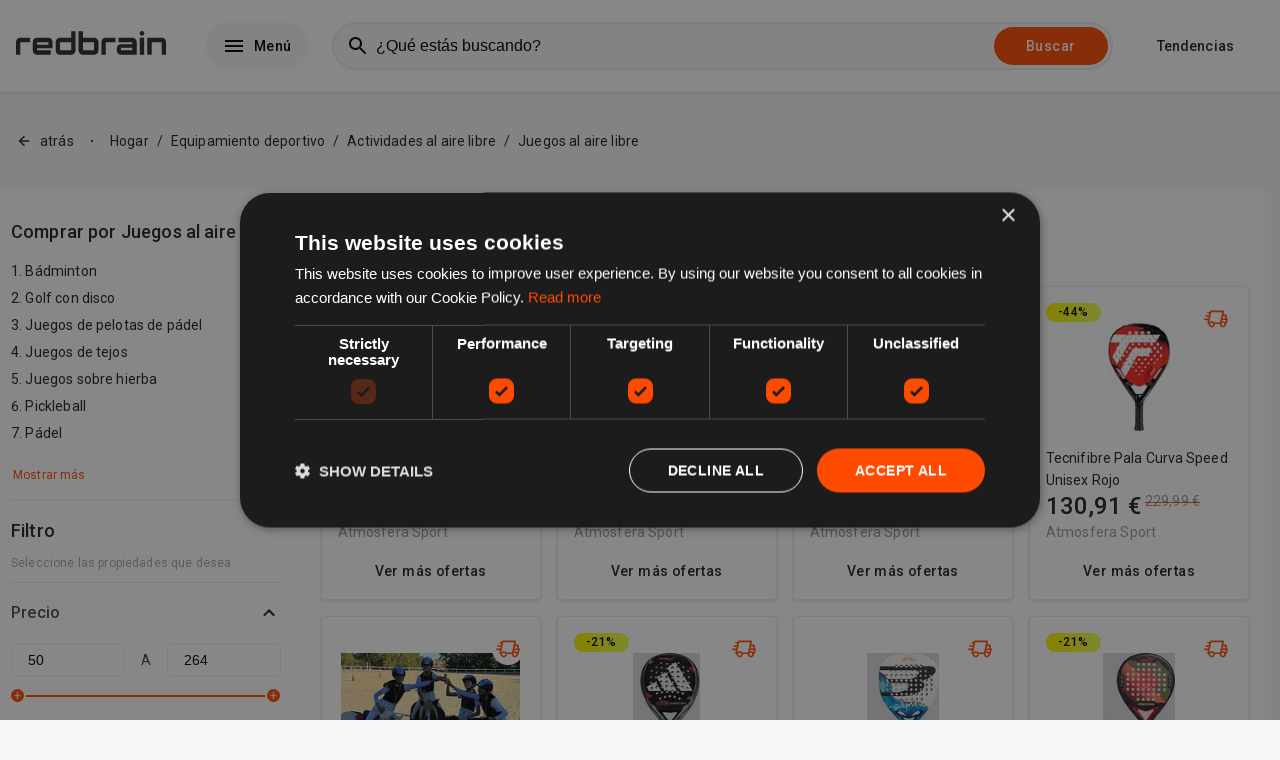

--- FILE ---
content_type: text/html; charset=utf-8
request_url: https://es.redbrain.shop/c/499846/equipamiento-deportivo/actividades-al-aire-libre/juegos-al-aire-libre
body_size: 46103
content:

    <!DOCTYPE html>
    <html lang="es">
      <head>
        
        <link rel="icon" type="image/x-icon" href="/global/site-favicons/new-redbrain.png" />
        <link rel="apple-touch-icon" href="/global/site-favicons/new-redbrain.png" />
        <link rel="preconnect" href="https://www.googletagmanager.com" />
        <link rel="preconnect" href="https://fonts.googleapis.com" />
        <link rel="preconnect" href="https://ajax.googleapis.com" />
        <link rel="preconnect" href="https://connect.facebook.net" />
        <link data-chunk="main" rel="preload" as="script" href="/static/417dcf139f4dff9ae5a8cbea1aba0d91bc0cf6d5/runtime.aee4ed7109eb3e7bc7cc.js">
<link data-chunk="main" rel="preload" as="script" href="/static/417dcf139f4dff9ae5a8cbea1aba0d91bc0cf6d5/npm.sentry.71c3b36b8381163e1a49.js">
<link data-chunk="main" rel="preload" as="script" href="/static/417dcf139f4dff9ae5a8cbea1aba0d91bc0cf6d5/npm.elastic.2f85026bddacbd2f5b2c.js">
<link data-chunk="main" rel="preload" as="script" href="/static/417dcf139f4dff9ae5a8cbea1aba0d91bc0cf6d5/npm.core-js.5caa3b55ac0f89bf4491.js">
<link data-chunk="main" rel="preload" as="script" href="/static/417dcf139f4dff9ae5a8cbea1aba0d91bc0cf6d5/npm.apollo.c45e7bb384cfb13d3267.js">
<link data-chunk="main" rel="preload" as="script" href="/static/417dcf139f4dff9ae5a8cbea1aba0d91bc0cf6d5/npm.statsig.20416a29cb7e51c034b5.js">
<link data-chunk="main" rel="preload" as="script" href="/static/417dcf139f4dff9ae5a8cbea1aba0d91bc0cf6d5/npm.rrweb.2b796e20c83835621917.js">
<link data-chunk="main" rel="preload" as="script" href="/static/417dcf139f4dff9ae5a8cbea1aba0d91bc0cf6d5/npm.juggle.43645169762488f8c32b.js">
<link data-chunk="main" rel="preload" as="script" href="/static/417dcf139f4dff9ae5a8cbea1aba0d91bc0cf6d5/npm.graphql.d9a8045cc630c3804ae9.js">
<link data-chunk="main" rel="preload" as="script" href="/static/417dcf139f4dff9ae5a8cbea1aba0d91bc0cf6d5/npm.react-compound-slider.2764013765493cab70ff.js">
<link data-chunk="main" rel="preload" as="script" href="/static/417dcf139f4dff9ae5a8cbea1aba0d91bc0cf6d5/npm.emotion.372907503dd176a0fef4.js">
<link data-chunk="main" rel="preload" as="script" href="/static/417dcf139f4dff9ae5a8cbea1aba0d91bc0cf6d5/npm.react-transition-group.4b60ddb554fd0dde898e.js">
<link data-chunk="main" rel="preload" as="script" href="/static/417dcf139f4dff9ae5a8cbea1aba0d91bc0cf6d5/npm.react-toast-notifications.6956df6e703cf1ca0983.js">
<link data-chunk="main" rel="preload" as="script" href="/static/417dcf139f4dff9ae5a8cbea1aba0d91bc0cf6d5/npm.react-i18next.243a2288651a261982e4.js">
<link data-chunk="main" rel="preload" as="script" href="/static/417dcf139f4dff9ae5a8cbea1aba0d91bc0cf6d5/npm.optimism.5db0fb9392d059c26015.js">
<link data-chunk="main" rel="preload" as="script" href="/static/417dcf139f4dff9ae5a8cbea1aba0d91bc0cf6d5/npm.wry.9a00b15f3c2a08d20e15.js">
<link data-chunk="main" rel="preload" as="script" href="/static/417dcf139f4dff9ae5a8cbea1aba0d91bc0cf6d5/npm.react-router.74bf80cd5e39c2b6c757.js">
<link data-chunk="main" rel="preload" as="script" href="/static/417dcf139f4dff9ae5a8cbea1aba0d91bc0cf6d5/npm.qs.082ac40a0d2636264340.js">
<link data-chunk="main" rel="preload" as="script" href="/static/417dcf139f4dff9ae5a8cbea1aba0d91bc0cf6d5/npm.react-dom.2ec279727d58b8d93b6a.js">
<link data-chunk="main" rel="preload" as="script" href="/static/417dcf139f4dff9ae5a8cbea1aba0d91bc0cf6d5/npm.simplebar.57e63c00d4d6fea08b12.js">
<link data-chunk="main" rel="preload" as="script" href="/static/417dcf139f4dff9ae5a8cbea1aba0d91bc0cf6d5/npm.react-lazy-load-image-component.d110886f396e89bb84ae.js">
<link data-chunk="main" rel="preload" as="script" href="/static/417dcf139f4dff9ae5a8cbea1aba0d91bc0cf6d5/npm.i18next.391076a2034fdd23365b.js">
<link data-chunk="main" rel="preload" as="script" href="/static/417dcf139f4dff9ae5a8cbea1aba0d91bc0cf6d5/npm.history.e663d7c2432b8852ccaf.js">
<link data-chunk="main" rel="preload" as="script" href="/static/417dcf139f4dff9ae5a8cbea1aba0d91bc0cf6d5/npm.buffer.82393532d977d912c634.js">
<link data-chunk="main" rel="preload" as="script" href="/static/417dcf139f4dff9ae5a8cbea1aba0d91bc0cf6d5/126029.cc5da65c5094f5a20532.js">
<link data-chunk="main" rel="preload" as="script" href="/static/417dcf139f4dff9ae5a8cbea1aba0d91bc0cf6d5/main.03892c6179a52e2be29d.js">
<link data-chunk="variants-default" rel="preload" as="script" href="/static/417dcf139f4dff9ae5a8cbea1aba0d91bc0cf6d5/npm.lodash.ca87d7864aef35d6509b.js">
<link data-chunk="variants-default" rel="preload" as="script" href="/static/417dcf139f4dff9ae5a8cbea1aba0d91bc0cf6d5/npm.micromark-core-commonmark.cf563bd88e46a9fd4228.js">
<link data-chunk="variants-default" rel="preload" as="script" href="/static/417dcf139f4dff9ae5a8cbea1aba0d91bc0cf6d5/npm.mdast-util-to-hast.2b4454c835aae1f4cd95.js">
<link data-chunk="variants-default" rel="preload" as="script" href="/static/417dcf139f4dff9ae5a8cbea1aba0d91bc0cf6d5/npm.micromark.a12d7b369634ef6ebe27.js">
<link data-chunk="variants-default" rel="preload" as="script" href="/static/417dcf139f4dff9ae5a8cbea1aba0d91bc0cf6d5/npm.mdast-util-from-markdown.704d4db44eca1d172d4e.js">
<link data-chunk="variants-default" rel="preload" as="script" href="/static/417dcf139f4dff9ae5a8cbea1aba0d91bc0cf6d5/npm.property-information.e880c6d5bb08c97b417b.js">
<link data-chunk="variants-default" rel="preload" as="script" href="/static/417dcf139f4dff9ae5a8cbea1aba0d91bc0cf6d5/npm.vfile.f8ab06cc98f0a1174818.js">
<link data-chunk="variants-default" rel="preload" as="script" href="/static/417dcf139f4dff9ae5a8cbea1aba0d91bc0cf6d5/npm.subscribe-ui-event.2225b5443aa3d3fb1afe.js">
<link data-chunk="variants-default" rel="preload" as="script" href="/static/417dcf139f4dff9ae5a8cbea1aba0d91bc0cf6d5/npm.react-stickynode.8a70b5f724cc1804603e.js">
<link data-chunk="variants-default" rel="preload" as="script" href="/static/417dcf139f4dff9ae5a8cbea1aba0d91bc0cf6d5/npm.react-markdown.bc7550856b305a009296.js">
<link data-chunk="variants-default" rel="preload" as="script" href="/static/417dcf139f4dff9ae5a8cbea1aba0d91bc0cf6d5/363206.b699da82d5a0afee68a6.js">
<link data-chunk="variants-default" rel="preload" as="script" href="/static/417dcf139f4dff9ae5a8cbea1aba0d91bc0cf6d5/814247.e13af41254ed6600b7da.js">
<link data-chunk="variants-default" rel="preload" as="script" href="/static/417dcf139f4dff9ae5a8cbea1aba0d91bc0cf6d5/880479.144f9e9e2e85ec0a1207.js">
<link data-chunk="variants-default" rel="preload" as="script" href="/static/417dcf139f4dff9ae5a8cbea1aba0d91bc0cf6d5/857217.f23e9d2acdf4e06b381f.js">
<link data-chunk="variants-default" rel="preload" as="script" href="/static/417dcf139f4dff9ae5a8cbea1aba0d91bc0cf6d5/747358.fffbb2a9d6dba6fd501f.js">
<link data-chunk="variants-default" rel="preload" as="script" href="/static/417dcf139f4dff9ae5a8cbea1aba0d91bc0cf6d5/variants-default-index.a7b7fce78ca218700586.js">
<link data-chunk="variants-default" rel="preload" as="script" href="/static/417dcf139f4dff9ae5a8cbea1aba0d91bc0cf6d5/variants-default.1bf5dfad3e4c43b82a21.js">
<link data-chunk="pages-Catalogue" rel="preload" as="script" href="/static/417dcf139f4dff9ae5a8cbea1aba0d91bc0cf6d5/pages-Catalogue.377b4603b8061a8abb53.js">
<link data-chunk="experiment-page_variantA" rel="preload" as="script" href="/static/417dcf139f4dff9ae5a8cbea1aba0d91bc0cf6d5/332463.3df47e697c5a48929cd5.js">
<link data-chunk="experiment-page_variantA" rel="preload" as="script" href="/static/417dcf139f4dff9ae5a8cbea1aba0d91bc0cf6d5/621943.828cbee082f5f67c216d.js">
<link data-chunk="experiment-page_variantA" rel="preload" as="script" href="/static/417dcf139f4dff9ae5a8cbea1aba0d91bc0cf6d5/956174.940590a6ec450006a934.js">
<link data-chunk="experiment-page_variantA" rel="preload" as="script" href="/static/417dcf139f4dff9ae5a8cbea1aba0d91bc0cf6d5/experiment-page_variantA.645c84fdbd57b1c75f16.js">
<link data-chunk="pages-Category" rel="preload" as="script" href="/static/417dcf139f4dff9ae5a8cbea1aba0d91bc0cf6d5/pages-Category.328e8b2ee31b1be95805.js">
        <meta name="msapplication-config" content="none"/>
        <meta name="author" content="Redbrain Ltd" />
        <meta name="color-scheme" content="light" />
        <meta name="supported-color-schemes" content="light" />
        <meta name="google" content="notranslate" />
        
        <link rel="apple-touch-icon" href="/global/apple-touch/apple-touch-icon-iphone-60x60.png">
        <link rel="apple-touch-icon" sizes="60x60" href="/global/apple-touch/apple-touch-icon-ipad-76x76.png">
        <link rel="apple-touch-icon" sizes="114x114" href="/global/apple-touch/apple-touch-icon-iphone-retina-120x120.png">
        <link rel="apple-touch-icon" sizes="144x144" href="/global/apple-touch/apple-touch-icon-ipad-retina-152x152.png">
        <title data-rh="true">Comparar juegos al aire libre productos de más de 5,000 tiendas</title><meta data-rh="true" name="description" content="Compara fácilmente juegos al aire libre de más de 5,000 tiendas incluyendo Amazon y eBay en es.redbrain.shop"/><meta data-rh="true" property="og:title" content="Comparar juegos al aire libre productos de más de 5,000 tiendas"/><meta data-rh="true" property="og:site_name" content="redbrain.shop"/><meta data-rh="true" property="og:image" content="/global/site-logos/new-redbrain-black.svg"/><meta data-rh="true" property="og:description" content="Compara fácilmente juegos al aire libre de más de 5,000 tiendas incluyendo Amazon y eBay en es.redbrain.shop"/><meta data-rh="true" property="og:url" content="https://es.redbrain.shop/c/499846/equipamiento-deportivo/actividades-al-aire-libre/juegos-al-aire-libre"/><meta data-rh="true" name="twitter:card" content="summary_large_image"/><meta data-rh="true" name="twitter:site" content="redbrain.shop"/><meta data-rh="true" name="twitter:title" content="Comparar juegos al aire libre productos de más de 5,000 tiendas"/><meta data-rh="true" name="twitter:description" content="Compara fácilmente juegos al aire libre de más de 5,000 tiendas incluyendo Amazon y eBay en es.redbrain.shop"/><meta data-rh="true" name="twitter:image" content="/global/site-logos/new-redbrain-black.svg"/><link data-rh="true" rel="canonical" href="https://es.redbrain.shop/c/499846/equipamiento-deportivo/actividades-al-aire-libre/juegos-al-aire-libre"/>
        <meta http-equiv="Content-Type" content="text/html;charset=UTF-8" />
        <meta name="viewport" content="width=device-width, initial-scale=1.0" />
        <style>     html {       line-height: 1.15;       -webkit-text-size-adjust: 100%;       font-size: 14px;       box-sizing: border-box;       scroll-behavior: smooth;     }      *, *:before, *:after {       box-sizing: border-box;     }      body {       margin: 0;       background-color: rgb(248, 248, 248);       font-family: "Roboto", "Helvetica", "Arial", sans-serif;       font-weight: 400;       line-height: 1.5;       letter-spacing: 0.01071em;       font-size: 1rem;       color: rgba(0, 0, 0, 0.87);     }      main {       display: block;     }      section {       padding: 12px 0;       margin-bottom: 12px;     }      h1 {       font-size: 2em;       margin: 0.67em 0;     }      hr {       box-sizing: content-box;       height: 0;       overflow: visible;     }      pre {       font-family: monospace, monospace;       font-size: 1em;     }      a {       background-color: transparent;       color: inherit;       text-decoration: underline;       cursor: pointer;     }      a:hover {       color: rgb(255, 75, 0);     }      abbr[title] {       border-bottom: none;       text-decoration: underline;       text-decoration: underline dotted;     }      b,     strong {       font-weight: bolder;     }      code,     kbd,     samp {       font-family: monospace, monospace;       font-size: 1em;     }      small {       font-size: 80%;     }      sub,     sup {       font-size: 75%;       line-height: 0;       position: relative;       vertical-align: baseline;     }      sub {       bottom: -0.25em;     }      sup {       top: -0.5em;     }      img {       position: relative;       border-style: none;     }      img:before {        content: " ";       display: block;            position: absolute;       top: 0;       left: 0;       height: 100%;       width: 100%;       background-color: rgb(236,236,236);       border-radius: 5px;     }          img:after {        content: "Broken image";       display: block;       font-size: 16px;              position: absolute;       width: 120px;       top: calc(50% - 16px);       left: calc(50% - 60px);       text-align: center;     }      button,     input {       overflow: visible;     }      button,     select {       text-transform: none;     }      button,     [type="button"],     [type="reset"],     [type="submit"] {       -webkit-appearance: button;     }      button::-moz-focus-inner,     [type="button"]::-moz-focus-inner,     [type="reset"]::-moz-focus-inner,     [type="submit"]::-moz-focus-inner {       border-style: none;       padding: 0;     }      button:-moz-focusring,     [type="button"]:-moz-focusring,     [type="reset"]:-moz-focusring,     [type="submit"]:-moz-focusring {       outline: 1px dotted ButtonText;     }      fieldset {       padding: 0.35em 0.75em 0.625em;     }      legend {       box-sizing: border-box;       color: inherit;       display: table;       max-width: 100%;       padding: 0;       white-space: normal;     }      progress {       vertical-align: baseline;     }      textarea {       overflow: auto;     }      [type="checkbox"],     [type="radio"] {       box-sizing: border-box;       padding: 0;     }      [type="number"]::-webkit-inner-spin-button,     [type="number"]::-webkit-outer-spin-button {       height: auto;     }      [type="search"] {       -webkit-appearance: textfield;       outline-offset: -2px;     }      [type="search"]::-webkit-search-decoration {       -webkit-appearance: none;     }      ::-webkit-file-upload-button {       -webkit-appearance: button;       font: inherit;     }      * {       -webkit-font-smoothing: antialiased;     }      details {       display: block;     }      summary {       display: list-item;     }      template {       display: none;     }      [hidden] {       display: none;     }      form {       margin: 0;     }      .lazy-load-image-background.blur {       filter: blur(15px);     }      .lazy-load-image-background.blur.lazy-load-image-loaded {       filter: blur(0);       transition: filter .3s;     }      .lazy-load-image-background.blur > img {       opacity: 0;     }      .lazy-load-image-background.blur.lazy-load-image-loaded > img {       opacity: 1;       transition: opacity .3s;     }      [data-simplebar] {       position: relative;       flex-direction: column;       flex-wrap: wrap;       justify-content: flex-start;       align-content: flex-start;       align-items: flex-start;     }      .simplebar-wrapper {       overflow: hidden;       width: inherit;       height: inherit;       max-width: inherit;       max-height: inherit;     }      .simplebar-mask {       direction: inherit;       position: absolute;       overflow: hidden;       padding: 0;       margin: 0;       left: 0;       top: 0;       bottom: 0;       right: 0;       width: auto !important;       height: auto !important;       z-index: 0;     }      .simplebar-offset {       direction: inherit !important;       box-sizing: inherit !important;       resize: none !important;       position: absolute;       top: 0;       left: 0;       bottom: 0;       right: 0;       padding: 0;       margin: 0;       -webkit-overflow-scrolling: touch;     }      .simplebar-content-wrapper {       direction: inherit;       box-sizing: border-box !important;       position: relative;       display: block;       height: 100%; /* Required for horizontal native scrollbar to not appear if parent is taller than natural height */       width: auto;       max-width: 100%; /* Not required for horizontal scroll to trigger */       max-height: 100%; /* Needed for vertical scroll to trigger */       scrollbar-width: none;       -ms-overflow-style: none;     }      .simplebar-content-wrapper::-webkit-scrollbar,     .simplebar-hide-scrollbar::-webkit-scrollbar {       width: 0;       height: 0;     }      .simplebar-content:before,     .simplebar-content:after {       content: ' ';       display: table;     }      .simplebar-placeholder {       max-height: 100%;       max-width: 100%;       width: 100%;       pointer-events: none;     }      .simplebar-height-auto-observer-wrapper {       box-sizing: inherit !important;       height: 100%;       width: 100%;       max-width: 1px;       position: relative;       float: left;       max-height: 1px;       overflow: hidden;       z-index: -1;       padding: 0;       margin: 0;       pointer-events: none;       flex-grow: inherit;       flex-shrink: 0;       flex-basis: 0;     }      .simplebar-height-auto-observer {       box-sizing: inherit;       display: block;       opacity: 0;       position: absolute;       top: 0;       left: 0;       height: 1000%;       width: 1000%;       min-height: 1px;       min-width: 1px;       overflow: hidden;       pointer-events: none;       z-index: -1;     }      .simplebar-track {       z-index: 1;       position: absolute;       right: 0;       bottom: 0;       pointer-events: none;       overflow: hidden;     }      [data-simplebar].simplebar-dragging .simplebar-content {       pointer-events: none;       user-select: none;       -webkit-user-select: none;     }      [data-simplebar].simplebar-dragging .simplebar-track {       pointer-events: all;     }      .simplebar-scrollbar {       position: absolute;       left: 0;       right: 0;       min-height: 10px;     }      .simplebar-scrollbar:before {       position: absolute;       content: '';       background: black;       border-radius: 7px;       left: 2px;       right: 2px;       opacity: 0;       transition: opacity 0.2s linear;     }      .simplebar-scrollbar.simplebar-visible:before {       /* When hovered, remove all transitions from drag handle */       opacity: 0.5;       transition: opacity 0s linear;     }      .simplebar-track.simplebar-vertical {       top: 0;       width: 11px;     }      .simplebar-track.simplebar-vertical .simplebar-scrollbar:before {       top: 2px;       bottom: 2px;     }      .simplebar-track.simplebar-horizontal {       left: 0;       height: 11px;     }      .simplebar-track.simplebar-horizontal .simplebar-scrollbar:before {       height: 100%;       left: 2px;       right: 2px;     }      .simplebar-track.simplebar-horizontal .simplebar-scrollbar {       right: auto;       left: 0;       top: 2px;       height: 7px;       min-height: 0;       min-width: 10px;       width: auto;     }      /* Rtl support */     [data-simplebar-direction='rtl'] .simplebar-track.simplebar-vertical {       right: auto;       left: 0;     }      .hs-dummy-scrollbar-size {       direction: rtl;       position: fixed;       opacity: 0;       visibility: hidden;       height: 500px;       width: 500px;       overflow-y: hidden;       overflow-x: scroll;     }      .simplebar-hide-scrollbar {       position: fixed;       left: 0;       visibility: hidden;       overflow-y: scroll;       scrollbar-width: none;       -ms-overflow-style: none;     }   </style>
        <script async>
          (function(w,d,s,l,i){w[l]=w[l]||[];w[l].push({'gtm.start':
          new Date().getTime(),event:'gtm.js'});var f=d.getElementsByTagName(s)[0],
          j=d.createElement(s),dl=l!='dataLayer'?'&l='+l:'';j.async=true;j.src=
          'https://www.googletagmanager.com/gtm.js?id='+i+dl;f.parentNode.insertBefore(j,f);
          })(window,document,'script','dataLayer', 'GTM-W5DMFP5');
        </script>
        
        
        <script id="config-script">
          window.siteContext = JSON.parse('{"host":"es.redbrain.shop","themeConfig":{"templates":{"home":"default","search":"default"},"theme":"default"},"siteConfig":{"theme":"default","features":"redbrain","featuredContents":[{"title":"Productos de Limpieza y Cuidado de Joyas 💍","image":"https://storage.googleapis.com/comparison-assets/global/featured-contents/default/es_ES/week-4/category-primary-week-4-1.png","key":"primary","link":"c/5573"},{"image":"https://storage.googleapis.com/comparison-assets/global/featured-contents/default/en_GB/week-1/todaysBargains-week-1.png","title":"¡Tendencias!","link":"/trending-products","key":"secondary"},{"key":"tertiary","title":"Descuentos de Miedo","image":"https://storage.googleapis.com/comparison-assets/global/featured-contents/default/es_ES/week-4/search-term-week-4.png","link":"search?q=halloween+costume&categoryIds=5193"},{"image":"https://storage.googleapis.com/comparison-assets/global/featured-contents/default/es_ES/week-4/trending-product-week-4-es.png","title":"Revolution Beauty Advent","link":"p/05057566826907","key":"quaternary"}],"country":"ES","popularCategories":["141","222","536","436","988","1239"],"siteName":"redbrain.shop","redbrainNetworkSites":[],"searchPlaceholders":["Apple iPad Pro 11...","Samsung Galaxy S20...","Sony Bravia TV..."],"featuredRetailers":[{"name":"Amazon","logo":"/global/retailer-logos/amazon.svg","host":"www.amazon.co.uk"},{"name":"eBay","host":"www.ebay.co.uk","logo":"/global/retailer-logos/ebay.svg"},{"logo":"/global/retailer-logos/boots.svg","host":"www.boots.com","name":"Boots.com"},{"logo":"/global/retailer-logos/crocs.svg","host":"www.crocs.co.uk","name":"Crocs"},{"logo":"/global/retailer-logos/debenhams.svg","host":"www.debenhams.com","name":"Debenhams"},{"logo":"/global/retailer-logos/jdsports.svg","host":"www.jdsports.co.uk","name":"JD Sports"},{"name":"Toolstation","logo":"/global/retailer-logos/toolstation.svg","host":"www.toolstation.com"},{"host":"www.ebuyer.com","logo":"/global/retailer-logos/ebuyer.svg","name":"ebuyer"}],"domain":"es.redbrain.shop","locales":["es_ES"],"analytics":{"gtm":"GTM-W5DMFP5"},"suggestedSearchTerms":["homeFurniture","gardenPatio","soundVision","sportGoods","healthBeauty","vehicles","jewellery","mobilePhones"],"favicon":"/global/site-favicons/new-redbrain.png","featuredCategories":[],"fallbackLocale":"es_ES","logo":"/global/site-logos/new-redbrain-black.svg"},"featureConfig":{"useCategoryPages":true,"useAmazonBanner":false,"useSearchAmazonWidget":false,"useOfferPageAds":true,"useAmazonPrimeDealsProducts":false,"useSearchInfospaceWidgets":false,"useGalleryMenu":true,"useTrendingProductsCarousel":true,"useBlogPage":false,"useHeatmap":false,"useCMP":"1910914e16e891f6e64a6de54186551c","useScrollFetchResults":false,"useTemuBanner":false,"useActiveFilters":true,"useOfferPages":true,"offersLimit":24,"usePopularCategories":false,"useRelatedSearches":true,"useCataloguePages":true,"useBestCataloguesCarousel":true,"useRetailerPages":false,"useAutoCompletion":true,"useCataloguePageAds":true,"useSimilarCatalogues":false,"useTodaysBargains":true,"useTrendingPage":true,"useTestNewStruc":true,"site":"REDBRAIN","useSearchBottomAdBlock":false,"useRecentlyViewedCatalogues":true,"useSearchTopAdBlock":false,"useDealPages":true,"useCategoryBuyersGuide":true,"useAmazonOfferButton":true,"usePagination":false,"useEmailPopup":false,"useAmazonCompareReload":false,"useAds":false,"useFavourites":false,"useSearchFeaturedCatalogue":false,"prioritiseAmazonOffers":false,"useMenu":true},"cookieConsent":"0","enableAds":false,"trackingParams":{"gclid":null,"msclkid":null,"gclsrc":null,"utm_source":null,"utm_medium":null,"utm_campaign":null,"utm_term":null,"utm_content":null,"accountId":null,"serviceId":null,"gbraid":null,"wbraid":null,"rb_geo":null,"rb_source":null,"rb_css":null,"device":null,"__typename":"TrackingParams"},"adConfig":{"SERP_Top_Banner":{"sizes":[[320,50],[300,50],[320,100],[728,90]],"id":""},"SERP_Filter_1":{"sizes":[[300,250],[250,250],[200,200]],"id":""},"SERP_Filter_2":{"sizes":[[160,600],[120,600],[300,250],[250,250],[200,200]],"id":""},"networkId":"22035611590","SERP_Banner_2":{"sizes":[[320,50],[300,50],[320,100],[728,90]],"id":""},"SERP_Banner_1":{"sizes":[[320,50],[300,50],[320,100],[728,90]],"id":""},"searchOfferCardStyleId":"4206997197","searchBottomResultBlockStyleId":"8243292518","type":"cssAds","searchTopResultBlockStyleId":"5137815809"},"device":"desktop","emotionCacheKey":"pnxjhd"}');
        </script>
        <script async="async" src="https://www.google.com/adsense/search/ads.js"></script>
        <script async type="text/javascript" charset="UTF-8" src="//cdn.cookie-script.com/s/1910914e16e891f6e64a6de54186551c.js"></script>
        
        
        
        <script defer type="application/ld+json">
        {
            "@context": "https://schema.org",
            "@type": "WebSite",
            "url": "https://es.redbrain.shop/",
            "potentialAction": {
                "@type": "SearchAction",
                "target": "https://es.redbrain.shop/search?q={q}",
                "query-input": "required name=q"
            }
        }
        </script>
        <script defer id="traceId">
            window.RB_TRACE_ID = "00-666e5faedc9e48dbab928dea11ac5d2c-7267fbba6d851f29-01"
        </script>

        <script type="text/javascript" charset="utf-8">
          (function(g,o){g[o]=g[o]||function(){(g[o]['q']=g[o]['q']||[]).push(
          arguments)},g[o]['t']=1*new Date})(window,'_googCsa');
        </script>

        <script>
          window.s1search = window.s1search || function () { (window.s1search.q = window.s1search.q || []).push(arguments) };
        </script>

        <script defer>
          var listenForAdClicks = setInterval(function(){
            try {
              var elem = document.activeElement;
              if(elem && elem.tagName == 'IFRAME'){
                if(elem.parentElement && elem.parentElement.parentElement && elem.parentElement.parentElement.dataset.code) {
                    var event = elem.parentElement.parentElement.dataset.type === 'banner' ? "BannerAdClick" : "AdSenseAdClick";
                    window.dataLayer.push({
                      event: event,
                      category: 'AdTracking',
                      action: 'Click',
                      label: elem.parentElement.parentElement.dataset.code
                  })
                }
                window.focus();
              }
            } catch(e) {
              clearInterval(listenForAdClicks);
              throw new Error('Ad click Error' + e);
            }
          }, 10);
      </script>

      </head>
      <body>
        <noscript><iframe src="https://www.googletagmanager.com/ns.html?id=GTM-W5DMFP5" height="0" width="0" style="display:none;visibility:hidden"></iframe></noscript>
        <div id="app"><style data-emotion-pnxjhd="animation-f0e599">@-webkit-keyframes animation-f0e599{0%{-webkit-transform:translateX(0);-ms-transform:translateX(0);transform:translateX(0);}50%{-webkit-transform:translateX(4px);-ms-transform:translateX(4px);transform:translateX(4px);}100%{-webkit-transform:translateX(0);-ms-transform:translateX(0);transform:translateX(0);}}@keyframes animation-f0e599{0%{-webkit-transform:translateX(0);-ms-transform:translateX(0);transform:translateX(0);}50%{-webkit-transform:translateX(4px);-ms-transform:translateX(4px);transform:translateX(4px);}100%{-webkit-transform:translateX(0);-ms-transform:translateX(0);transform:translateX(0);}}</style><style data-emotion-pnxjhd="nmywa7">.pnxjhd-nmywa7{position:-webkit-sticky;position:sticky;top:0;left:0;z-index:900;width:100%;height:72px;background-color:rgb(255,255,255);box-shadow:0px 1px 3px 0px rgba(0,0,0,0.12);display:-webkit-box;display:-webkit-flex;display:-ms-flexbox;display:flex;-webkit-box-pack:center;-webkit-justify-content:center;-ms-flex-pack:center;justify-content:center;-webkit-flex-direction:column;-ms-flex-direction:column;flex-direction:column;-webkit-transition:0.3s;transition:0.3s;}@media (min-width:960px){.pnxjhd-nmywa7{height:92px;}}</style><header class="pnxjhd-nmywa7 e1nyc040"><style data-emotion-pnxjhd="14orr8r">.pnxjhd-14orr8r{width:100%;max-width:1312px;padding:0px 16px;margin:auto;display:-webkit-box;display:-webkit-flex;display:-ms-flexbox;display:flex;-webkit-align-items:center;-webkit-box-align:center;-ms-flex-align:center;align-items:center;-webkit-box-pack:justify;-webkit-justify-content:space-between;-ms-flex-pack:justify;justify-content:space-between;}</style><div class="pnxjhd-14orr8r e1nyc044"><style data-emotion-pnxjhd="15753k5">.pnxjhd-15753k5{display:-webkit-box;display:-webkit-flex;display:-ms-flexbox;display:flex;-webkit-flex-shrink:0;-ms-flex-negative:0;flex-shrink:0;-webkit-align-items:center;-webkit-box-align:center;-ms-flex-align:center;align-items:center;}</style><div class="pnxjhd-15753k5 e1nyc045"><a href="/?locales=es_ES"><style data-emotion-pnxjhd="11jbr8m">.pnxjhd-11jbr8m{width:86px;height:auto;max-height:48px;}@media (min-width:960px){.pnxjhd-11jbr8m{width:150px;}}</style><img src="/global/site-logos/new-redbrain-black.svg" alt="redbrain.shop" class="pnxjhd-11jbr8m e1nyc046"/></a><style data-emotion-pnxjhd="616f4">.pnxjhd-616f4{display:none;}@media (min-width:960px){.pnxjhd-616f4{display:block;}}</style><div display="block" class="pnxjhd-616f4 e1dwqw6o0"><style data-emotion-pnxjhd="79elbk">.pnxjhd-79elbk{position:relative;}</style><div class="pnxjhd-79elbk e1nyc0412"><style data-emotion-pnxjhd="19t1w01">.pnxjhd-19t1w01{margin-left:40px;}</style><div class="pnxjhd-19t1w01 e1nyc048"><style data-emotion-pnxjhd="1wprksk">.pnxjhd-1wprksk{position:relative;width:auto;margin:0;border:none;display:-webkit-inline-box;display:-webkit-inline-flex;display:-ms-inline-flexbox;display:inline-flex;-webkit-align-items:center;-webkit-box-align:center;-ms-flex-align:center;align-items:center;-webkit-box-pack:center;-webkit-justify-content:center;-ms-flex-pack:center;justify-content:center;vertical-align:middle;text-align:center;-webkit-text-decoration:none;text-decoration:none;white-space:nowrap;cursor:pointer;outline:none;background-color:rgb(248,248,248);color:rgb(0,0,0);padding:12px 16px;font-family:"Roboto","Helvetica","Arial",sans-serif;font-weight:500;font-size:1rem;line-height:1.75;-webkit-letter-spacing:0.02857em;-moz-letter-spacing:0.02857em;-ms-letter-spacing:0.02857em;letter-spacing:0.02857em;border-radius:32px;}.pnxjhd-1wprksk:focus,.pnxjhd-1wprksk:hover{color:rgb(0,0,0);background-color:rgb(169,169,169);box-shadow:0px 3px 5px -1px rgba(0,0,0,0.12);}</style><button data-gtm="menu" data-test="desktop-menu-button" class="pnxjhd-1wprksk e105zonm0"><style data-emotion-pnxjhd="18rrf7o">.pnxjhd-18rrf7o{height:1em;width:1em;margin-left:0;margin-right:8px;display:block;font-size:24px;color:inherit;fill:currentColor;}</style><svg viewBox="0 0 24 24" class="pnxjhd-18rrf7o eofk7ny0"><path d="M3 18h18v-2H3v2zm0-5h18v-2H3v2zm0-7v2h18V6H3z"></path></svg>Menú</button></div></div></div></div><div display="block" style="width:100%" class="pnxjhd-616f4 e1dwqw6o0"><style data-emotion-pnxjhd="4z98nz">.pnxjhd-4z98nz{position:absolute;top:72px;left:0;z-index:900;width:100%;height:72px;border-top:1px solid rgb(236,236,236);border-bottom:1px solid rgb(236,236,236);background-color:rgb(255,255,255);display:none;-webkit-box-pack:center;-webkit-justify-content:center;-ms-flex-pack:center;justify-content:center;-webkit-align-items:center;-webkit-box-align:center;-ms-flex-align:center;align-items:center;}@media (min-width:960px){.pnxjhd-4z98nz{position:relative;top:0;height:auto;padding:0px 24px 0px 24px;border:none;background-color:transparent;display:-webkit-box;display:-webkit-flex;display:-ms-flexbox;display:flex;-webkit-box-pack:center;-webkit-justify-content:center;-ms-flex-pack:center;justify-content:center;}}@media (min-width:1280px){.pnxjhd-4z98nz{padding:0px 44px 0px 24px;}}</style><div class="pnxjhd-4z98nz e1nyc049"><style data-emotion-pnxjhd="1j001re">.pnxjhd-1j001re{position:relative;z-index:600;width:100%;max-width:100%;padding:0px 16px;}@media (min-width:960px){.pnxjhd-1j001re{padding:0;}}</style><div class="pnxjhd-1j001re e111tgj30"><form method="GET" action="/search"><style data-emotion-pnxjhd="1j15ybz">.pnxjhd-1j15ybz{width:100%;height:40px;display:-webkit-box;display:-webkit-flex;display:-ms-flexbox;display:flex;-webkit-align-items:center;-webkit-box-align:center;-ms-flex-align:center;align-items:center;}@media (min-width:960px){.pnxjhd-1j15ybz{height:48px;}}</style><div class="pnxjhd-1j15ybz e111tgj31"><style data-emotion-pnxjhd="ojqyia">.pnxjhd-ojqyia{position:relative;height:100%;width:100%;}</style><div class="pnxjhd-ojqyia e1th8en90"><style data-emotion-pnxjhd="pdpm4o">.pnxjhd-pdpm4o{position:absolute;left:6px;top:50%;-webkit-transform:translateY(-50%) scale(1);-ms-transform:translateY(-50%) scale(1);transform:translateY(-50%) scale(1);-webkit-transition:all 0.2s ease;transition:all 0.2s ease;margin:0px 8px;color:rgb(0,0,0);}</style><div class="pnxjhd-pdpm4o e1th8en95"><style data-emotion-pnxjhd="tsn4q8">.pnxjhd-tsn4q8{height:1em;width:1em;margin-left:0;margin-right:0;display:block;font-size:24px;color:inherit;fill:currentColor;}</style><svg viewBox="0 0 24 24" class="pnxjhd-tsn4q8 eofk7ny0"><path d="M15.5 14h-.79l-.28-.27C15.41 12.59 16 11.11 16 9.5 16 5.91 13.09 3 9.5 3S3 5.91 3 9.5 5.91 16 9.5 16c1.61 0 3.09-.59 4.23-1.57l.27.28v.79l5 4.99L20.49 19l-4.99-5zm-6 0C7.01 14 5 11.99 5 9.5S7.01 5 9.5 5 14 7.01 14 9.5 11.99 14 9.5 14z"></path><path d="M0 0h24v24H0z" fill="none"></path></svg></div><style data-emotion-pnxjhd="11811u7">.pnxjhd-11811u7{height:100%;width:100%;font-size:16px;padding-left:42px;background-color:rgb(248,248,248);border:2px solid rgb(236,236,236);border-radius:32px;-webkit-transition:padding-left 0.2s ease;transition:padding-left 0.2s ease;}.pnxjhd-11811u7::-webkit-input-placeholder{opacity:1;color:black;}.pnxjhd-11811u7::-moz-placeholder{opacity:1;color:black;}.pnxjhd-11811u7:-ms-input-placeholder{opacity:1;color:black;}.pnxjhd-11811u7::placeholder{opacity:1;color:black;}.pnxjhd-11811u7:focus{border-color:transparent;outline:3px solid rgb(255,111,51);}</style><input name="q" autoComplete="off" title="Buscar" placeholder="¿Qué estás buscando?" value="" data-test="q" data-gtm="generic" data-category="Search" data-action="Search Input" data-label="Search Input" class="pnxjhd-11811u7 e1th8en91"/><style data-emotion-pnxjhd="y5n69m">.pnxjhd-y5n69m{position:absolute;height:100%;top:50%;right:0;-webkit-transform:translateY(-50%);-ms-transform:translateY(-50%);transform:translateY(-50%);display:-webkit-box;display:-webkit-flex;display:-ms-flexbox;display:flex;-webkit-align-items:center;-webkit-box-align:center;-ms-flex-align:center;align-items:center;}</style><div class="pnxjhd-y5n69m e1th8en92"><style data-emotion-pnxjhd="q811fl">.pnxjhd-q811fl{display:-webkit-box;display:-webkit-flex;display:-ms-flexbox;display:flex;-webkit-flex-shrink:0;-ms-flex-negative:0;flex-shrink:0;-webkit-align-items:center;-webkit-box-align:center;-ms-flex-align:center;align-items:center;padding:0px 8px;opacity:0;-webkit-transition:opacity 0.1s ease;transition:opacity 0.1s ease;border-right:1px solid rgb(75,75,75);}@media (min-width:960px){.pnxjhd-q811fl{border-right:none;}}</style><div class="pnxjhd-q811fl e1th8en96"><style data-emotion-pnxjhd="r7xil3">.pnxjhd-r7xil3{display:-webkit-inline-box;display:-webkit-inline-flex;display:-ms-inline-flexbox;display:inline-flex;position:relative;-webkit-align-items:center;-webkit-box-align:center;-ms-flex-align:center;align-items:center;-webkit-box-pack:center;-webkit-justify-content:center;-ms-flex-pack:center;justify-content:center;vertical-align:middle;font-size:1rem;border:none;border-radius:50%;text-align:center;-webkit-text-decoration:none;text-decoration:none;background-color:inherit;color:inherit;height:48px;width:48px;padding:12px;cursor:pointer;width:24px;height:24px;padding:0;margin:0;border:1px solid rgb(236,236,236);border-radius:50%;background-color:rgb(248,248,248);color:rgba(0,0,0,0.87);}.pnxjhd-r7xil3:focus:enabled{outline:none;background-color:rgb(236,236,236);}.pnxjhd-r7xil3:hover:enabled{outline:none;background-color:rgb(236,236,236);}.pnxjhd-r7xil3:active{outline:none;}.pnxjhd-r7xil3:hover{color:inherit;}.pnxjhd-r7xil3:hover{color:rgba(0,0,0,0.87);}</style><button type="reset" aria-label="delete current search" data-test="clear-search" class="e1th8en97 pnxjhd-r7xil3 ety1jw10"><style data-emotion-pnxjhd="1eqntm2">.pnxjhd-1eqntm2{height:1em;width:1em;margin-left:0;margin-right:0;display:block;font-size:16px;color:inherit;fill:currentColor;}</style><svg viewBox="0 0 24 24" class="pnxjhd-1eqntm2 eofk7ny0"><path d="M19 6.41L17.59 5 12 10.59 6.41 5 5 6.41 10.59 12 5 17.59 6.41 19 12 13.41 17.59 19 19 17.59 13.41 12z"></path><path d="M0 0h24v24H0z" fill="none"></path></svg></button></div><style data-emotion-pnxjhd="v00rgh">.pnxjhd-v00rgh{display:none;-webkit-box-flex:1;-webkit-flex-grow:1;-ms-flex-positive:1;flex-grow:1;-webkit-flex-shrink:0;-ms-flex-negative:0;flex-shrink:0;}.pnxjhd-v00rgh > button{padding:0px 32px;}@media (min-width:960px){.pnxjhd-v00rgh{height:100%;display:-webkit-box;display:-webkit-flex;display:-ms-flexbox;display:flex;padding:5px;}}</style><div class="pnxjhd-v00rgh e1th8en93"><style data-emotion-pnxjhd="1yvko3p">.pnxjhd-1yvko3p{position:relative;width:auto;margin:0;border:none;display:-webkit-inline-box;display:-webkit-inline-flex;display:-ms-inline-flexbox;display:inline-flex;-webkit-align-items:center;-webkit-box-align:center;-ms-flex-align:center;align-items:center;-webkit-box-pack:center;-webkit-justify-content:center;-ms-flex-pack:center;justify-content:center;vertical-align:middle;text-align:center;-webkit-text-decoration:none;text-decoration:none;white-space:nowrap;cursor:pointer;outline:none;background-color:rgb(255,75,0);color:rgb(255,255,255);padding:12px 16px;font-family:"Roboto","Helvetica","Arial",sans-serif;font-weight:500;font-size:1rem;line-height:1.75;-webkit-letter-spacing:0.02857em;-moz-letter-spacing:0.02857em;-ms-letter-spacing:0.02857em;letter-spacing:0.02857em;border-radius:32px;}.pnxjhd-1yvko3p:focus,.pnxjhd-1yvko3p:hover{color:rgb(255,255,255);background-color:rgb(178,52,0);box-shadow:0px 3px 5px -1px rgba(0,0,0,0.12);}</style><button data-test="search-general-desktop" class="pnxjhd-1yvko3p e105zonm0">Buscar</button></div><style data-emotion-pnxjhd="augztg">.pnxjhd-augztg{display:block;-webkit-transition:opacity 0.1s ease;transition:opacity 0.1s ease;margin-right:2px;padding:8px;border-radius:50%;overflow:hidden;opacity:0;color:rgb(0,0,0);}@media (min-width:960px){.pnxjhd-augztg{display:none;}}</style><div display="block" data-test="search-general-mobile" class="e1th8en94 pnxjhd-augztg ehy1zqc0"><svg viewBox="0 0 24 24" class="pnxjhd-tsn4q8 eofk7ny0"><path d="M15.5 14h-.79l-.28-.27C15.41 12.59 16 11.11 16 9.5 16 5.91 13.09 3 9.5 3S3 5.91 3 9.5 5.91 16 9.5 16c1.61 0 3.09-.59 4.23-1.57l.27.28v.79l5 4.99L20.49 19l-4.99-5zm-6 0C7.01 14 5 11.99 5 9.5S7.01 5 9.5 5 14 7.01 14 9.5 11.99 14 9.5 14z"></path><path d="M0 0h24v24H0z" fill="none"></path></svg></div></div></div></div></form></div></div></div><style data-emotion-pnxjhd="1eu5vkc">.pnxjhd-1eu5vkc{display:block;}@media (min-width:960px){.pnxjhd-1eu5vkc{display:none;}}</style><div display="block" class="pnxjhd-1eu5vkc ehy1zqc0"><div class="pnxjhd-4z98nz e1nyc049"><div class="pnxjhd-1j001re e111tgj30"><form method="GET" action="/search"><div class="pnxjhd-1j15ybz e111tgj31"><div class="pnxjhd-ojqyia e1th8en90"><div class="pnxjhd-pdpm4o e1th8en95"><svg viewBox="0 0 24 24" class="pnxjhd-tsn4q8 eofk7ny0"><path d="M15.5 14h-.79l-.28-.27C15.41 12.59 16 11.11 16 9.5 16 5.91 13.09 3 9.5 3S3 5.91 3 9.5 5.91 16 9.5 16c1.61 0 3.09-.59 4.23-1.57l.27.28v.79l5 4.99L20.49 19l-4.99-5zm-6 0C7.01 14 5 11.99 5 9.5S7.01 5 9.5 5 14 7.01 14 9.5 11.99 14 9.5 14z"></path><path d="M0 0h24v24H0z" fill="none"></path></svg></div><input name="q" autoComplete="off" title="Buscar" placeholder="¿Qué estás buscando?" value="" data-test="q" data-gtm="generic" data-category="Search" data-action="Search Input" data-label="Search Input" class="pnxjhd-11811u7 e1th8en91"/><div class="pnxjhd-y5n69m e1th8en92"><div class="pnxjhd-q811fl e1th8en96"><button type="reset" aria-label="delete current search" data-test="clear-search" class="e1th8en97 pnxjhd-r7xil3 ety1jw10"><svg viewBox="0 0 24 24" class="pnxjhd-1eqntm2 eofk7ny0"><path d="M19 6.41L17.59 5 12 10.59 6.41 5 5 6.41 10.59 12 5 17.59 6.41 19 12 13.41 17.59 19 19 17.59 13.41 12z"></path><path d="M0 0h24v24H0z" fill="none"></path></svg></button></div><div class="pnxjhd-v00rgh e1th8en93"><button data-test="search-general-desktop" class="pnxjhd-1yvko3p e105zonm0">Buscar</button></div><div display="block" data-test="search-general-mobile" class="e1th8en94 pnxjhd-augztg ehy1zqc0"><svg viewBox="0 0 24 24" class="pnxjhd-tsn4q8 eofk7ny0"><path d="M15.5 14h-.79l-.28-.27C15.41 12.59 16 11.11 16 9.5 16 5.91 13.09 3 9.5 3S3 5.91 3 9.5 5.91 16 9.5 16c1.61 0 3.09-.59 4.23-1.57l.27.28v.79l5 4.99L20.49 19l-4.99-5zm-6 0C7.01 14 5 11.99 5 9.5S7.01 5 9.5 5 14 7.01 14 9.5 11.99 14 9.5 14z"></path><path d="M0 0h24v24H0z" fill="none"></path></svg></div></div></div></div></form></div></div></div><style data-emotion-pnxjhd="70qvj9">.pnxjhd-70qvj9{display:-webkit-box;display:-webkit-flex;display:-ms-flexbox;display:flex;-webkit-align-items:center;-webkit-box-align:center;-ms-flex-align:center;align-items:center;}</style><div class="pnxjhd-70qvj9 e1nyc047"><style data-emotion-pnxjhd="n2zf9z">.pnxjhd-n2zf9z{display:-webkit-box;display:-webkit-flex;display:-ms-flexbox;display:flex;}@media (min-width:960px){.pnxjhd-n2zf9z{display:none;}}</style><div display="flex" class="pnxjhd-n2zf9z ehy1zqc0"><style data-emotion-pnxjhd="uo7vo7">.pnxjhd-uo7vo7{width:168px;display:block;margin-right:6px;background-color:rgb(248,248,248);}</style><div aria-label="open search input" data-gtm="generic" data-category="Search" data-action="Search Input Toggle" data-label="Search Input Toggle" class="pnxjhd-uo7vo7 e1nyc0414"><style data-emotion-pnxjhd="2ntw4s">.pnxjhd-2ntw4s{display:-webkit-box;display:-webkit-flex;display:-ms-flexbox;display:flex;-webkit-flex-direction:row;-ms-flex-direction:row;flex-direction:row;-webkit-align-items:center;-webkit-box-align:center;-ms-flex-align:center;align-items:center;-webkit-box-pack:justify;-webkit-justify-content:space-between;-ms-flex-pack:justify;justify-content:space-between;gap:6px;color:rgb(21,21,21);padding:7px 8px 7px 8px;}</style><div class="pnxjhd-2ntw4s e1nyc0415"><style data-emotion-pnxjhd="xh04wy">.pnxjhd-xh04wy{width:90px;white-space:nowrap;overflow:hidden;text-overflow:ellipsis;margin-left:6px;}</style><span class="pnxjhd-xh04wy e1nyc0416">Buscar<!-- -->...</span><svg viewBox="0 0 24 24" class="pnxjhd-tsn4q8 eofk7ny0"><path d="M15.5 14h-.79l-.28-.27C15.41 12.59 16 11.11 16 9.5 16 5.91 13.09 3 9.5 3S3 5.91 3 9.5 5.91 16 9.5 16c1.61 0 3.09-.59 4.23-1.57l.27.28v.79l5 4.99L20.49 19l-4.99-5zm-6 0C7.01 14 5 11.99 5 9.5S7.01 5 9.5 5 14 7.01 14 9.5 11.99 14 9.5 14z"></path><path d="M0 0h24v24H0z" fill="none"></path></svg></div></div></div><style data-emotion-pnxjhd="19q4sm3">.pnxjhd-19q4sm3{display:none;}@media (min-width:0px) and (max-width:959px){.pnxjhd-19q4sm3{display:inline-block;}}</style><div breakpoint="xs,md" class="pnxjhd-19q4sm3 e67hfr00"><style data-emotion-pnxjhd="z58wcx">.pnxjhd-z58wcx{display:-webkit-inline-box;display:-webkit-inline-flex;display:-ms-inline-flexbox;display:inline-flex;position:relative;-webkit-align-items:center;-webkit-box-align:center;-ms-flex-align:center;align-items:center;-webkit-box-pack:center;-webkit-justify-content:center;-ms-flex-pack:center;justify-content:center;vertical-align:middle;font-size:1rem;border:none;border-radius:50%;text-align:center;-webkit-text-decoration:none;text-decoration:none;background-color:rgb(236,236,236);color:rgb(0,0,0);height:40px;width:40px;padding:8px;cursor:pointer;}.pnxjhd-z58wcx:focus:enabled{outline:none;background-color:rgb(188,188,188);box-shadow:0px 3px 5px -1px rgba(0,0,0,0.12);}.pnxjhd-z58wcx:hover:enabled{outline:none;background-color:rgb(188,188,188);box-shadow:0px 3px 5px -1px rgba(0,0,0,0.12);}.pnxjhd-z58wcx:active{outline:none;}.pnxjhd-z58wcx:hover{color:rgb(0,0,0);}</style><button data-gtm="menu" data-test="mobile-menu-button" aria-label="menu" style="background-color:rgb(248, 248, 248)" class="pnxjhd-z58wcx ety1jw10"><svg viewBox="0 0 24 24" class="pnxjhd-tsn4q8 eofk7ny0"><path d="M3 18h18v-2H3v2zm0-5h18v-2H3v2zm0-7v2h18V6H3z"></path></svg></button></div></div><div display="block" class="pnxjhd-616f4 e1dwqw6o0"><div class="pnxjhd-70qvj9 e1nyc0418"><style data-emotion-pnxjhd="1cq940l">.pnxjhd-1cq940l{display:none;}@media (min-width:1280px){.pnxjhd-1cq940l{position:relative;display:-webkit-box;display:-webkit-flex;display:-ms-flexbox;display:flex;}}</style><div class="pnxjhd-1cq940l e1nyc0413"><style data-emotion-pnxjhd="16ont1j">.pnxjhd-16ont1j{font-size:14px;font-weight:500;margin:8px 30px 8px 0px;-webkit-text-decoration:none;text-decoration:none;cursor:pointer;white-space:nowrap;}.pnxjhd-16ont1j:hover{color:inherit;-webkit-text-decoration:none;text-decoration:none;}</style><a style="color:" data-gtm="trending-products-page" data-category="trendingProductsPage" data-action="Go to trending page" data-label="Go to trending page" class="pnxjhd-16ont1j e1nyc0417" href="/trending?locales=es_ES">Tendencias</a></div></div></div></div></header><style data-emotion-pnxjhd="1dl7abb">.pnxjhd-1dl7abb{width:100%;max-width:1312px;padding:0px 16px;margin:0 auto 0;}</style><div class="pnxjhd-1dl7abb e183o200"><style data-emotion-pnxjhd="7bf8kf">.pnxjhd-7bf8kf{width:calc(100vw - 10px);position:relative;left:50%;right:50%;margin-left:-50vw;margin-right:-50vw;background-color:rgb(248,248,248);}</style><div color="default" class="pnxjhd-7bf8kf emzder00"><div class="pnxjhd-1dl7abb emzder01"><style data-emotion-pnxjhd="1knkh6u">.pnxjhd-1knkh6u{width:100%;padding:16px 0px;display:-webkit-box;display:-webkit-flex;display:-ms-flexbox;display:flex;-webkit-align-items:center;-webkit-box-align:center;-ms-flex-align:center;align-items:center;}@media (min-width:960px){.pnxjhd-1knkh6u{padding:32px 0px;}}</style><div class="pnxjhd-1knkh6u e1ulsh2k0"><style data-emotion-pnxjhd="5k1n1y">.pnxjhd-5k1n1y{display:-webkit-box;display:-webkit-flex;display:-ms-flexbox;display:flex;-webkit-align-items:center;-webkit-box-align:center;-ms-flex-align:center;align-items:center;-webkit-text-decoration:none;text-decoration:none;}</style><a href="/c/1011/equipamiento-deportivo/actividades-al-aire-libre" data-test="breadcrumbs-back-button" class="pnxjhd-5k1n1y e1igr6ad0"><style data-emotion-pnxjhd="z6hp7i">.pnxjhd-z6hp7i{height:1em;width:1em;margin-left:0;margin-right:8px;display:block;font-size:16px;color:inherit;fill:currentColor;}</style><svg viewBox="0 0 24 24" class="pnxjhd-z6hp7i eofk7ny0"><path d="M0 0h24v24H0z" fill="none"></path><path d="M20 11H7.83l5.59-5.59L12 4l-8 8 8 8 1.41-1.41L7.83 13H20v-2z"></path></svg>atrás</a><style data-emotion-pnxjhd="10rsm04">.pnxjhd-10rsm04{padding:0px 16px;font-size:10px;}</style><div class="pnxjhd-10rsm04 e1igr6ad1">•</div><style data-emotion-pnxjhd="171f66u">.pnxjhd-171f66u{width:100%;overflow-x:scroll;-ms-overflow-style:none;-webkit-scrollbar-width:none;-moz-scrollbar-width:none;-ms-scrollbar-width:none;scrollbar-width:none;}.pnxjhd-171f66u::-webkit-scrollbar{display:none;}</style><div class="pnxjhd-171f66u e6hmblp0"><style data-emotion-pnxjhd="1e9rkbo">.pnxjhd-1e9rkbo{height:34px;padding:0;margin:0;display:-webkit-box;display:-webkit-flex;display:-ms-flexbox;display:flex;-webkit-align-items:center;-webkit-box-align:center;-ms-flex-align:center;align-items:center;white-space:nowrap;}</style><ol class="pnxjhd-1e9rkbo e6hmblp1"><style data-emotion-pnxjhd="o9b79t">.pnxjhd-o9b79t{list-style:none;}</style><li class="pnxjhd-o9b79t e6hmblp2"><style data-emotion-pnxjhd="ytumd6">.pnxjhd-ytumd6{-webkit-text-decoration:none;text-decoration:none;}</style><a aria-current="page" class="pnxjhd-ytumd6 e1igr6ad2 active" data-test="breadcrumbs-home-link" href="/">Hogar</a></li><style data-emotion-pnxjhd="1kxyylg">.pnxjhd-1kxyylg{margin:0 8px;display:-webkit-box;display:-webkit-flex;display:-ms-flexbox;display:flex;-webkit-user-select:none;-moz-user-select:none;-ms-user-select:none;user-select:none;}</style><li class="pnxjhd-1kxyylg e6hmblp5">/</li><style data-emotion-pnxjhd="jbgtn2">.pnxjhd-jbgtn2{list-style:none;display:none;}@media (min-width:960px){.pnxjhd-jbgtn2{display:block;}}</style><li class="pnxjhd-jbgtn2 e6hmblp3"><a class="pnxjhd-ytumd6 e1igr6ad2" data-test="breadcrumbs-category-link" href="/c/988/equipamiento-deportivo">Equipamiento deportivo</a></li><style data-emotion-pnxjhd="7mqpxq">.pnxjhd-7mqpxq{margin:0 8px;display:-webkit-box;display:-webkit-flex;display:-ms-flexbox;display:flex;-webkit-user-select:none;-moz-user-select:none;-ms-user-select:none;user-select:none;display:none;}@media (min-width:960px){.pnxjhd-7mqpxq{display:block;}}</style><li class="pnxjhd-7mqpxq e6hmblp6">/</li><li class="pnxjhd-jbgtn2 e6hmblp3"><a class="pnxjhd-ytumd6 e1igr6ad2" data-test="breadcrumbs-category-link" href="/c/1011/equipamiento-deportivo/actividades-al-aire-libre">Actividades al aire libre</a></li><li class="pnxjhd-7mqpxq e6hmblp6">/</li><style data-emotion-pnxjhd="ue6fbx">.pnxjhd-ue6fbx{display:-webkit-box;display:-webkit-flex;display:-ms-flexbox;display:flex;-webkit-align-items:center;-webkit-box-align:center;-ms-flex-align:center;align-items:center;list-style:none;cursor:pointer;}@media (min-width:960px){.pnxjhd-ue6fbx{display:none;}}</style><li data-test="breadcrumbs-collapsed-button" class="pnxjhd-ue6fbx e6hmblp4"><style data-emotion-pnxjhd="11u9o7q">.pnxjhd-11u9o7q{fill:rgba(0,0,0,0.4);}</style><svg xmlns="http://www.w3.org/2000/svg" width="24" height="24" viewBox="0 0 24 24" class="pnxjhd-11u9o7q e6hmblp8"><path d="M0 0h24v24H0z" fill="none"></path><path d="M6 10c-1.1 0-2 .9-2 2s.9 2 2 2 2-.9 2-2-.9-2-2-2zm12 0c-1.1 0-2 .9-2 2s.9 2 2 2 2-.9 2-2-.9-2-2-2zm-6 0c-1.1 0-2 .9-2 2s.9 2 2 2 2-.9 2-2-.9-2-2-2z"></path></svg></li><style data-emotion-pnxjhd="1on6evn">.pnxjhd-1on6evn{margin:0 8px;display:-webkit-box;display:-webkit-flex;display:-ms-flexbox;display:flex;-webkit-user-select:none;-moz-user-select:none;-ms-user-select:none;user-select:none;display:block;}@media (min-width:960px){.pnxjhd-1on6evn{display:none;}}</style><li class="pnxjhd-1on6evn e6hmblp7">/</li><li class="pnxjhd-o9b79t e6hmblp2">Juegos al aire libre</li></ol></div></div><style data-emotion-pnxjhd="14im7w2">.pnxjhd-14im7w2{width:calc(100vw - 10px);position:relative;left:50%;right:50%;margin-left:-50vw;margin-right:-50vw;background-color:rgb(255,255,255);}</style><div color="paper" class="pnxjhd-14im7w2 emzder00"><div class="pnxjhd-1dl7abb emzder01"><style data-emotion-pnxjhd="6g4xl1">.pnxjhd-6g4xl1{display:-webkit-box;display:-webkit-flex;display:-ms-flexbox;display:flex;-webkit-box-flex:1;-webkit-flex-grow:1;-ms-flex-positive:1;flex-grow:1;-webkit-flex-wrap:wrap;-ms-flex-wrap:wrap;flex-wrap:wrap;width:100%;}</style><div class="pnxjhd-6g4xl1 etxhwac0"><style data-emotion-pnxjhd="lo5og5">@media (min-width:960px){.pnxjhd-lo5og5{width:calc((100% / 12) * 3);display:block;}}</style><div class="pnxjhd-lo5og5 etxhwac0"><div display="block" class="pnxjhd-616f4 e1dwqw6o0"><style data-emotion-pnxjhd="1vejisb">.pnxjhd-1vejisb{padding:16px 32px;border-bottom:1px solid rgb(236,236,236);}@media (min-width:960px){.pnxjhd-1vejisb{margin-right:40px;padding:16px 0px;}}</style><div class="pnxjhd-1vejisb evr5xeu0"><style data-emotion-pnxjhd="1v1ga6v">.pnxjhd-1v1ga6v{font-size:18px;font-weight:500;margin-bottom:16px;}</style><h1 class="pnxjhd-1v1ga6v evr5xeu4">Comprar por<!-- --> <!-- -->Juegos al aire libre</h1><style data-emotion-pnxjhd="144vlu9">.pnxjhd-144vlu9{overflow-y:hidden;}</style><div class="pnxjhd-144vlu9 evr5xeu1"><style data-emotion-pnxjhd="tb10ax">.pnxjhd-tb10ax{list-style-type:decimal;margin-bottom:6px;}</style><li class="pnxjhd-tb10ax evr5xeu2"><a style="width:100%" data-gtm="generic" data-category="Category Filter" data-action="Category" data-label="Bádminton" class="pnxjhd-ytumd6 evr5xeu3" href="/c/1062/equipamiento-deportivo/actividades-al-aire-libre/juegos-al-aire-libre/bdminton">Bádminton</a></li><li class="pnxjhd-tb10ax evr5xeu2"><a style="width:100%" data-gtm="generic" data-category="Category Filter" data-action="Category" data-label="Golf con disco" class="pnxjhd-ytumd6 evr5xeu3" href="/c/3484/equipamiento-deportivo/actividades-al-aire-libre/juegos-al-aire-libre/golf-con-disco">Golf con disco</a></li><li class="pnxjhd-tb10ax evr5xeu2"><a style="width:100%" data-gtm="generic" data-category="Category Filter" data-action="Category" data-label="Juegos de pelotas de pádel" class="pnxjhd-ytumd6 evr5xeu3" href="/c/7430/equipamiento-deportivo/actividades-al-aire-libre/juegos-al-aire-libre/juegos-de-pelotas-de-pdel">Juegos de pelotas de pádel</a></li><li class="pnxjhd-tb10ax evr5xeu2"><a style="width:100%" data-gtm="generic" data-category="Category Filter" data-action="Category" data-label="Juegos de tejos" class="pnxjhd-ytumd6 evr5xeu3" href="/c/3787/equipamiento-deportivo/actividades-al-aire-libre/juegos-al-aire-libre/juegos-de-tejos">Juegos de tejos</a></li><li class="pnxjhd-tb10ax evr5xeu2"><a style="width:100%" data-gtm="generic" data-category="Category Filter" data-action="Category" data-label="Juegos sobre hierba" class="pnxjhd-ytumd6 evr5xeu3" href="/c/3405/equipamiento-deportivo/actividades-al-aire-libre/juegos-al-aire-libre/juegos-sobre-hierba">Juegos sobre hierba</a></li><li class="pnxjhd-tb10ax evr5xeu2"><a style="width:100%" data-gtm="generic" data-category="Category Filter" data-action="Category" data-label="Pickleball" class="pnxjhd-ytumd6 evr5xeu3" href="/c/3390/equipamiento-deportivo/actividades-al-aire-libre/juegos-al-aire-libre/pickleball">Pickleball</a></li><li class="pnxjhd-tb10ax evr5xeu2"><a style="width:100%" data-gtm="generic" data-category="Category Filter" data-action="Category" data-label="Pádel" class="pnxjhd-ytumd6 evr5xeu3" href="/c/499904/equipamiento-deportivo/actividades-al-aire-libre/juegos-al-aire-libre/pdel">Pádel</a></li></div><style data-emotion-pnxjhd="17po7vo">.pnxjhd-17po7vo{padding:0;margin:16px 0px 0px 2px;color:rgb(255,75,0);font-size:12px;font-weight:400;-webkit-text-decoration:underline;text-decoration:underline;cursor:pointer;}@media (min-width:960px){.pnxjhd-17po7vo{-webkit-text-decoration:none;text-decoration:none;}.pnxjhd-17po7vo:hover{-webkit-text-decoration:underline;text-decoration:underline;}}</style><div data-test="filter-show-more" class="pnxjhd-17po7vo e1ky20sl0">Mostrar más</div></div></div><style data-emotion-pnxjhd="1lpz88h">.pnxjhd-1lpz88h{position:fixed;bottom:0;left:0;right:0;z-index:100000;height:86vh;margin:0 auto;padding:16px 0px;display:-webkit-box;display:-webkit-flex;display:-ms-flexbox;display:flex;border-radius:30px 30px 0 0;background-color:rgb(255,255,255);-webkit-transition:-webkit-transform 0.3s ease-in-out;-webkit-transition:transform 0.3s ease-in-out;transition:transform 0.3s ease-in-out;-webkit-transform:translateY(100%);-ms-transform:translateY(100%);transform:translateY(100%);overflow:hidden;}@media (min-width:600px){.pnxjhd-1lpz88h{border-radius:0;}}@media (min-width:600px) and (max-width:959px){.pnxjhd-1lpz88h{height:100vh;left:intitial;width:360px;margin-right:0;border-radius:0px;-webkit-transform:translateX(100%);-ms-transform:translateX(100%);transform:translateX(100%);}}@media (min-width:960px){.pnxjhd-1lpz88h{position:relative;z-index:auto;height:100%;margin:0;background-color:transparent;display:block;-webkit-transition:none;transition:none;-webkit-transform:none;-ms-transform:none;transform:none;}}</style><div class="pnxjhd-1lpz88h e1uoq6540"><style data-emotion-pnxjhd="1tv1n1t">.pnxjhd-1tv1n1t{width:100%;display:-webkit-box;display:-webkit-flex;display:-ms-flexbox;display:flex;-webkit-flex-direction:column;-ms-flex-direction:column;flex-direction:column;margin:0px 20px;}@media (min-width:960px){.pnxjhd-1tv1n1t{margin:0px 10px 0px 0px;padding:0px;}}.pnxjhd-1tv1n1t::before{content:'';position:absolute;top:8px;left:50%;-webkit-transform:translateX(-50%);-ms-transform:translateX(-50%);transform:translateX(-50%);width:40px;height:5px;border-radius:5px;background-color:rgb(236,236,236);}@media (min-width:600px){.pnxjhd-1tv1n1t::before{display:none;}}</style><div class="pnxjhd-1tv1n1t e1uoq6542"><style data-emotion-pnxjhd="12d2mry">.pnxjhd-12d2mry{width:100%;display:-webkit-box;display:-webkit-flex;display:-ms-flexbox;display:flex;-webkit-align-items:center;-webkit-box-align:center;-ms-flex-align:center;align-items:center;-webkit-box-pack:justify;-webkit-justify-content:space-between;-ms-flex-pack:justify;justify-content:space-between;}</style><div class="pnxjhd-12d2mry e1uoq6543"><style data-emotion-pnxjhd="w0ge5i">.pnxjhd-w0ge5i{width:24px;display:-webkit-box;display:-webkit-flex;display:-ms-flexbox;display:flex;}@media (min-width:600px){.pnxjhd-w0ge5i{width:0px;display:none;}}</style><div class="pnxjhd-w0ge5i e1uoq6546"></div><style data-emotion-pnxjhd="chllbx">.pnxjhd-chllbx{text-align:center;font-size:20px;width:100%;font-weight:500;margin:10px 0px 0px 6px;}@media (min-width:600px){.pnxjhd-chllbx{margin:0px;text-align:start;font-size:18px;}}</style><div class="pnxjhd-chllbx e1uoq6545">Filtro</div><div display="block" class="pnxjhd-1eu5vkc ehy1zqc0"><svg viewBox="0 0 24 24" style="cursor:pointer" class="pnxjhd-tsn4q8 eofk7ny0"><path d="M19 6.41L17.59 5 12 10.59 6.41 5 5 6.41 10.59 12 5 17.59 6.41 19 12 13.41 17.59 19 19 17.59 13.41 12z"></path><path d="M0 0h24v24H0z" fill="none"></path></svg></div></div><style data-emotion-pnxjhd="134gh6l">.pnxjhd-134gh6l{color:rgb(169,169,169);text-align:center;font-size:12px;border-bottom:0.5px solid rgb(236,236,236);margin:0px;padding:10px 0px;}@media (min-width:600px){.pnxjhd-134gh6l{text-align:start;}}@media (min-width:960px){.pnxjhd-134gh6l{margin-right:40px;}}</style><p class="pnxjhd-134gh6l e1uoq6544">Seleccione las propiedades que desea<!-- -->.</p></div><style data-emotion-pnxjhd="hqj4ht">.pnxjhd-hqj4ht{position:fixed;top:94px;width:100%;height:calc(100% - 159px);overflow-y:scroll;}@media (min-width:600px){.pnxjhd-hqj4ht{top:84px;}}@media (min-width:960px){.pnxjhd-hqj4ht{position:static;height:auto;}}</style><div class="pnxjhd-hqj4ht e1uoq6547"><style data-emotion-pnxjhd="reujdr">.pnxjhd-reujdr{position:relative;height:auto;padding:16px 20px;border-bottom:1px solid rgb(236,236,236);}@media (min-width:960px){.pnxjhd-reujdr{padding:16px 0px;margin-right:40px;}}</style><div class="pnxjhd-reujdr e735y6l0"><style data-emotion-pnxjhd="chbbb4">.pnxjhd-chbbb4{width:100%;display:-webkit-box;display:-webkit-flex;display:-ms-flexbox;display:flex;-webkit-align-items:center;-webkit-box-align:center;-ms-flex-align:center;align-items:center;-webkit-box-pack:justify;-webkit-justify-content:space-between;-ms-flex-pack:justify;justify-content:space-between;margin-bottom:16px;}</style><div class="pnxjhd-chbbb4 e735y6l1"><style data-emotion-pnxjhd="4zvcu">.pnxjhd-4zvcu{margin:0px 0px 0px 0px;font-family:"Roboto","Helvetica","Arial",sans-serif;font-weight:400;font-size:1rem;line-height:1.5;-webkit-letter-spacing:0.01071em;-moz-letter-spacing:0.01071em;-ms-letter-spacing:0.01071em;letter-spacing:0.01071em;font-size:16px;font-weight:500;color:rgb(75,75,75);padding:2px 0px;}</style><h5 class="e735y6l3 pnxjhd-4zvcu evpvc650">Precio</h5><style data-emotion-pnxjhd="18cc7tb">.pnxjhd-18cc7tb{display:-webkit-box;display:-webkit-flex;display:-ms-flexbox;display:flex;-webkit-align-items:center;-webkit-box-align:center;-ms-flex-align:center;align-items:center;gap:18px;}</style><div class="pnxjhd-18cc7tb e735y6l2"><style data-emotion-pnxjhd="wcize">.pnxjhd-wcize{cursor:pointer;-webkit-transition:-webkit-transform 0.1s;-webkit-transition:transform 0.1s;transition:transform 0.1s;-webkit-transform:rotate(180deg);-ms-transform:rotate(180deg);transform:rotate(180deg);}</style><div class="pnxjhd-wcize e735y6l7"><svg viewBox="0 0 24 24" class="pnxjhd-tsn4q8 eofk7ny0"><path d="M7.41 8.59L12 13.17l4.59-4.58L18 10l-6 6-6-6 1.41-1.41z"></path></svg></div></div></div><style data-emotion-pnxjhd="10khil6">.pnxjhd-10khil6{display:grid;width:100%;grid-template-columns:1fr auto 1fr;gap:16px;-webkit-align-items:center;-webkit-box-align:center;-ms-flex-align:center;align-items:center;margin-bottom:20px;}</style><div class="pnxjhd-10khil6 e1npas9h0"><style data-emotion-pnxjhd="1e5mi1g">.pnxjhd-1e5mi1g{height:auto;min-width:70px;text-align:start;font-size:medium;border:1px rgb(236,236,236) solid;border-radius:4px;padding:8px 16px 8px 16px;outline:none;}@media (min-width:960px){.pnxjhd-1e5mi1g{font-size:1rem;}}</style><input type="number" value="50" min="50" max="263" class="pnxjhd-1e5mi1g e1npas9h1"/><style data-emotion-pnxjhd="1rknbrp">.pnxjhd-1rknbrp{text-align:center;color:rgb(75,75,75);}</style><div class="pnxjhd-1rknbrp e1npas9h2">A</div><input type="number" value="264" min="51" max="264" class="pnxjhd-1e5mi1g e1npas9h1"/></div><div style="position:relative;width:95%"><style data-emotion-pnxjhd="glopxo">.pnxjhd-glopxo{position:absolute;bottom:0;height:2px;width:100%;border-radius:1px;cursor:pointer;background-color:rgb(236,236,236);}</style><div class="pnxjhd-glopxo e984ieb0"></div><style data-emotion-pnxjhd="172enpg">.pnxjhd-172enpg{position:absolute;margin-top:-10px;margin-left:-2px;z-index:2;width:17px;height:17px;cursor:pointer;border-radius:50%;border:2px solid white;background-color:rgb(255,75,0);display:-webkit-box;display:-webkit-flex;display:-ms-flexbox;display:flex;-webkit-box-pack:center;-webkit-justify-content:center;-ms-flex-pack:center;justify-content:center;-webkit-align-items:center;-webkit-box-align:center;-ms-flex-align:center;align-items:center;}.pnxjhd-172enpg:hover{margin-left:-3px;margin-top:-11px;width:20px;height:20px;}.pnxjhd-172enpg:active{margin-top:-7px;width:12px;height:12px;}</style><div role="slider" style="left:0%" class="pnxjhd-172enpg e1gdwoqe0"><style data-emotion-pnxjhd="1kqwlum">.pnxjhd-1kqwlum{font-size:12px;color:white;}</style><div class="plus-sign pnxjhd-1kqwlum e1gdwoqe1">+</div></div><div role="slider" style="left:100%" class="pnxjhd-172enpg e1gdwoqe0"><div class="plus-sign pnxjhd-1kqwlum e1gdwoqe1">+</div></div><style data-emotion-pnxjhd="rbdial">.pnxjhd-rbdial{position:absolute;bottom:0;height:2px;z-index:1;background-color:rgb(255,75,0);cursor:pointer;}</style><div style="left:0%;width:100%" class="pnxjhd-rbdial e1gdwoqe2"></div></div><style data-emotion-pnxjhd="xf0byb">.pnxjhd-xf0byb{display:-webkit-box;display:-webkit-flex;display:-ms-flexbox;display:flex;-webkit-flex-direction:column;-ms-flex-direction:column;flex-direction:column;overflow-y:hidden;padding-top:24px;margin-left:2px;gap:8px;}</style><div class="pnxjhd-xf0byb e1ltzu8x0"><style data-emotion-pnxjhd="19hiiex">.pnxjhd-19hiiex{display:-webkit-box;display:-webkit-flex;display:-ms-flexbox;display:flex;-webkit-flex-direction:row;-ms-flex-direction:row;flex-direction:row;-webkit-align-items:center;-webkit-box-align:center;-ms-flex-align:center;align-items:center;-webkit-box-pack:start;-webkit-justify-content:flex-start;-ms-flex-pack:start;justify-content:flex-start;}</style><div class="pnxjhd-19hiiex e1ltzu8x1"><style data-emotion-pnxjhd="1hyfx7x">.pnxjhd-1hyfx7x{display:none;}</style><input type="checkbox" id="*-15.0" data-value="false" data-gtm="filter-price-ranges" data-category="Filter" data-action="category-page | category-id: undefined | filter: price-ranges | value: 50 - 15" class="pnxjhd-1hyfx7x ew7rqkf0"/><style data-emotion-pnxjhd="1gny3vp">.pnxjhd-1gny3vp{position:relative;margin-right:10px;display:-webkit-box;display:-webkit-flex;display:-ms-flexbox;display:flex;-webkit-align-items:center;-webkit-box-align:center;-ms-flex-align:center;align-items:center;cursor:not-allowed;outline:none;}.ew7rqkf0 + .pnxjhd-1gny3vp::before{content:'';background:rgb(236,236,236);border:0.5px solid rgb(169,169,169);border-radius:4px;display:-webkit-box;display:-webkit-flex;display:-ms-flexbox;display:flex;-webkit-flex-shrink:0;-ms-flex-negative:0;flex-shrink:0;vertical-align:middle;width:24px;height:24px;padding:2px;margin-right:10px;}.ew7rqkf0:checked + .pnxjhd-1gny3vp::before{border:0.5px solid rgb(255,111,51);}.ew7rqkf0:checked + .pnxjhd-1gny3vp::after{content:'';padding:2px;position:absolute;left:0;top:calc(50% - 7px);width:5px;height:13px;border:solid rgb(255,111,51);border-width:0 2px 2px 0;-webkit-transform:rotate(45deg) translate(100%,-50%);-ms-transform:rotate(45deg) translate(100%,-50%);transform:rotate(45deg) translate(100%,-50%);}.ew7rqkf0:disabled + .pnxjhd-1gny3vp::after{opacity:0.5;}.ew7rqkf0:hover + .pnxjhd-1gny3vp::before{border:0.5px solid rgb(169,169,169);}</style><label for="*-15.0" tabindex="0" class="pnxjhd-1gny3vp ew7rqkf1"><style data-emotion-pnxjhd="1jngbva">.pnxjhd-1jngbva{display:-webkit-box;overflow:hidden;text-overflow:ellipsis;word-break:break-word;-webkit-line-clamp:2;-webkit-box-orient:vertical;color:rgba(0,0,0,0.4);}</style><div class="pnxjhd-1jngbva e1ltzu8x2">Hasta<!-- --> <meta itemProp="price" content="15"/><meta itemProp="priceCurrency" content="EUR"/>15,00 €</div> <style data-emotion-pnxjhd="1x89xfg">.pnxjhd-1x89xfg{margin:0px 0px 0px 0px;font-family:"Roboto","Helvetica","Arial",sans-serif;font-weight:400;font-size:1rem;line-height:1.5;-webkit-letter-spacing:0.01071em;-moz-letter-spacing:0.01071em;-ms-letter-spacing:0.01071em;letter-spacing:0.01071em;color:rgba(0,0,0,0.4);font-size:12px;}</style><p class="e1ltzu8x3 pnxjhd-1x89xfg evpvc650">(0)</p></label></div><div class="pnxjhd-19hiiex e1ltzu8x1"><input type="checkbox" id="15.0-60.0" data-value="false" data-gtm="filter-price-ranges" data-category="Filter" data-action="category-page | category-id: undefined | filter: price-ranges | value: 15 - 60" class="pnxjhd-1hyfx7x ew7rqkf0"/><style data-emotion-pnxjhd="16jw29">.pnxjhd-16jw29{position:relative;margin-right:10px;display:-webkit-box;display:-webkit-flex;display:-ms-flexbox;display:flex;-webkit-align-items:center;-webkit-box-align:center;-ms-flex-align:center;align-items:center;cursor:pointer;outline:none;}.ew7rqkf0 + .pnxjhd-16jw29::before{content:'';background:inherit;border:0.5px solid rgb(169,169,169);border-radius:4px;display:-webkit-box;display:-webkit-flex;display:-ms-flexbox;display:flex;-webkit-flex-shrink:0;-ms-flex-negative:0;flex-shrink:0;vertical-align:middle;width:24px;height:24px;padding:2px;margin-right:10px;}.ew7rqkf0:checked + .pnxjhd-16jw29::before{border:0.5px solid rgb(255,111,51);}.ew7rqkf0:checked + .pnxjhd-16jw29::after{content:'';padding:2px;position:absolute;left:0;top:calc(50% - 7px);width:5px;height:13px;border:solid rgb(255,111,51);border-width:0 2px 2px 0;-webkit-transform:rotate(45deg) translate(100%,-50%);-ms-transform:rotate(45deg) translate(100%,-50%);transform:rotate(45deg) translate(100%,-50%);}.ew7rqkf0:disabled + .pnxjhd-16jw29::after{opacity:0.5;}.ew7rqkf0:hover + .pnxjhd-16jw29::before{border:0.5px solid rgb(255,111,51);}</style><label for="15.0-60.0" tabindex="0" class="pnxjhd-16jw29 ew7rqkf1"><style data-emotion-pnxjhd="1c1xwjq">.pnxjhd-1c1xwjq{display:-webkit-box;overflow:hidden;text-overflow:ellipsis;word-break:break-word;-webkit-line-clamp:2;-webkit-box-orient:vertical;color:inherit;}</style><div class="pnxjhd-1c1xwjq e1ltzu8x2"><meta itemProp="price" content="15"/><meta itemProp="priceCurrency" content="EUR"/>15,00 €<!-- --> - <meta itemProp="price" content="60"/><meta itemProp="priceCurrency" content="EUR"/>60,00 €</div> <p class="e1ltzu8x3 pnxjhd-1x89xfg evpvc650">(357)</p></label></div><div class="pnxjhd-19hiiex e1ltzu8x1"><input type="checkbox" id="60.0-*" data-value="false" data-gtm="filter-price-ranges" data-category="Filter" data-action="category-page | category-id: undefined | filter: price-ranges | value: 60 - infinity" class="pnxjhd-1hyfx7x ew7rqkf0"/><label for="60.0-*" tabindex="0" class="pnxjhd-16jw29 ew7rqkf1"><div class="pnxjhd-1c1xwjq e1ltzu8x2">Al menos<!-- --> <meta itemProp="price" content="60"/><meta itemProp="priceCurrency" content="EUR"/>60,00 €</div> <p class="e1ltzu8x3 pnxjhd-1x89xfg evpvc650">(357)</p></label></div></div></div><div class="pnxjhd-reujdr e735y6l0"><div class="pnxjhd-chbbb4 e735y6l1"><h5 class="e735y6l3 pnxjhd-4zvcu evpvc650">Venta</h5><div class="pnxjhd-18cc7tb e735y6l2"><div class="pnxjhd-wcize e735y6l7"><svg viewBox="0 0 24 24" class="pnxjhd-tsn4q8 eofk7ny0"><path d="M7.41 8.59L12 13.17l4.59-4.58L18 10l-6 6-6-6 1.41-1.41z"></path></svg></div></div></div><style data-emotion-pnxjhd="ws9zbc">.pnxjhd-ws9zbc{display:-webkit-box;display:-webkit-flex;display:-ms-flexbox;display:flex;-webkit-flex-direction:column;-ms-flex-direction:column;flex-direction:column;overflow-y:hidden;margin-left:2px;gap:8px;}</style><div class="pnxjhd-ws9zbc e1sfqagm0"><div class="pnxjhd-19hiiex e1cij4ml0"><input type="checkbox" id="onsale-FIVE_PERCENT" data-value="false" data-gtm="filter-onsale-percentages" data-category="Filter" data-action="category-page | category-id: undefined | filter: onsale-percentages | value: 5% o más" class="pnxjhd-1hyfx7x ew7rqkf0"/><label for="onsale-FIVE_PERCENT" tabindex="0" class="pnxjhd-16jw29 ew7rqkf1"><div class="pnxjhd-1c1xwjq e1cij4ml1">5% o más</div> <p class="e1cij4ml2 pnxjhd-1x89xfg evpvc650">(536)</p></label></div><div class="pnxjhd-19hiiex e1cij4ml0"><input type="checkbox" id="onsale-TEN_PERCENT" data-value="false" data-gtm="filter-onsale-percentages" data-category="Filter" data-action="category-page | category-id: undefined | filter: onsale-percentages | value: 10% o más" class="pnxjhd-1hyfx7x ew7rqkf0"/><label for="onsale-TEN_PERCENT" tabindex="0" class="pnxjhd-16jw29 ew7rqkf1"><div class="pnxjhd-1c1xwjq e1cij4ml1">10% o más</div> <p class="e1cij4ml2 pnxjhd-1x89xfg evpvc650">(536)</p></label></div><div class="pnxjhd-19hiiex e1cij4ml0"><input type="checkbox" id="onsale-TWENTY_FIVE_PERCENT" data-value="false" data-gtm="filter-onsale-percentages" data-category="Filter" data-action="category-page | category-id: undefined | filter: onsale-percentages | value: 25% o más" class="pnxjhd-1hyfx7x ew7rqkf0"/><label for="onsale-TWENTY_FIVE_PERCENT" tabindex="0" class="pnxjhd-16jw29 ew7rqkf1"><div class="pnxjhd-1c1xwjq e1cij4ml1">25% o más</div> <p class="e1cij4ml2 pnxjhd-1x89xfg evpvc650">(179)</p></label></div><div class="pnxjhd-19hiiex e1cij4ml0"><input type="checkbox" id="onsale-FIFTY_PERCENT" data-value="false" data-gtm="filter-onsale-percentages" data-category="Filter" data-action="category-page | category-id: undefined | filter: onsale-percentages | value: 50% o más" class="pnxjhd-1hyfx7x ew7rqkf0"/><label for="onsale-FIFTY_PERCENT" tabindex="0" class="pnxjhd-1gny3vp ew7rqkf1"><div class="pnxjhd-1jngbva e1cij4ml1">50% o más</div> <p class="e1cij4ml2 pnxjhd-1x89xfg evpvc650">(0)</p></label></div></div></div><div class="pnxjhd-reujdr e735y6l0"><div class="pnxjhd-chbbb4 e735y6l1"><h5 class="e735y6l3 pnxjhd-4zvcu evpvc650">Comerciantes</h5><div class="pnxjhd-18cc7tb e735y6l2"><div class="pnxjhd-wcize e735y6l7"><svg viewBox="0 0 24 24" class="pnxjhd-tsn4q8 eofk7ny0"><path d="M7.41 8.59L12 13.17l4.59-4.58L18 10l-6 6-6-6 1.41-1.41z"></path></svg></div></div></div><div class="pnxjhd-ws9zbc e1rvcylr0"><div class="pnxjhd-19hiiex e1cij4ml0"><input type="checkbox" id="merchant-Forum Sport" data-value="false" data-gtm="filter-merchants" data-category="Filter" data-action="category-page | category-id: undefined | filter: merchants | value: Forum Sport" class="pnxjhd-1hyfx7x ew7rqkf0"/><label for="merchant-Forum Sport" tabindex="0" class="pnxjhd-16jw29 ew7rqkf1"><div class="pnxjhd-1c1xwjq e1cij4ml1">Forum Sport</div> <p class="e1cij4ml2 pnxjhd-1x89xfg evpvc650">(357)</p></label></div><div class="pnxjhd-19hiiex e1cij4ml0"><input type="checkbox" id="merchant-Padel-Point ES" data-value="false" data-gtm="filter-merchants" data-category="Filter" data-action="category-page | category-id: undefined | filter: merchants | value: Padel-Point ES" class="pnxjhd-1hyfx7x ew7rqkf0"/><label for="merchant-Padel-Point ES" tabindex="0" class="pnxjhd-16jw29 ew7rqkf1"><div class="pnxjhd-1c1xwjq e1cij4ml1">Padel-Point ES</div> <p class="e1cij4ml2 pnxjhd-1x89xfg evpvc650">(179)</p></label></div><div class="pnxjhd-19hiiex e1cij4ml0"><input type="checkbox" id="merchant-Sport is good ES" data-value="false" data-gtm="filter-merchants" data-category="Filter" data-action="category-page | category-id: undefined | filter: merchants | value: Sport is good ES" class="pnxjhd-1hyfx7x ew7rqkf0"/><label for="merchant-Sport is good ES" tabindex="0" class="pnxjhd-16jw29 ew7rqkf1"><div class="pnxjhd-1c1xwjq e1cij4ml1">Sport is good ES</div> <p class="e1cij4ml2 pnxjhd-1x89xfg evpvc650">(179)</p></label></div></div></div><div class="pnxjhd-reujdr e735y6l0"><div class="pnxjhd-chbbb4 e735y6l1"><h5 class="e735y6l3 pnxjhd-4zvcu evpvc650">Brand</h5><div class="pnxjhd-18cc7tb e735y6l2"><div class="pnxjhd-wcize e735y6l7"><svg viewBox="0 0 24 24" class="pnxjhd-tsn4q8 eofk7ny0"><path d="M7.41 8.59L12 13.17l4.59-4.58L18 10l-6 6-6-6 1.41-1.41z"></path></svg></div></div></div><div class="pnxjhd-ws9zbc emc0vp60"><div class="pnxjhd-19hiiex e1cij4ml0"><input type="checkbox" id="brand-adidas padel" data-value="false" data-gtm="filter-attributes" data-category="Filter" data-action="category-page | category-id: undefined | filter: attributes | value: adidas padel" class="pnxjhd-1hyfx7x ew7rqkf0"/><label for="brand-adidas padel" tabindex="0" class="pnxjhd-16jw29 ew7rqkf1"><div class="pnxjhd-1c1xwjq e1cij4ml1">Adidas padel</div> <p class="e1cij4ml2 pnxjhd-1x89xfg evpvc650">(179)</p></label></div><div class="pnxjhd-19hiiex e1cij4ml0"><input type="checkbox" id="brand-dunlop" data-value="false" data-gtm="filter-attributes" data-category="Filter" data-action="category-page | category-id: undefined | filter: attributes | value: dunlop" class="pnxjhd-1hyfx7x ew7rqkf0"/><label for="brand-dunlop" tabindex="0" class="pnxjhd-16jw29 ew7rqkf1"><div class="pnxjhd-1c1xwjq e1cij4ml1">Dunlop</div> <p class="e1cij4ml2 pnxjhd-1x89xfg evpvc650">(179)</p></label></div><div class="pnxjhd-19hiiex e1cij4ml0"><input type="checkbox" id="brand-head" data-value="false" data-gtm="filter-attributes" data-category="Filter" data-action="category-page | category-id: undefined | filter: attributes | value: head" class="pnxjhd-1hyfx7x ew7rqkf0"/><label for="brand-head" tabindex="0" class="pnxjhd-16jw29 ew7rqkf1"><div class="pnxjhd-1c1xwjq e1cij4ml1">Head</div> <p class="e1cij4ml2 pnxjhd-1x89xfg evpvc650">(179)</p></label></div><div class="pnxjhd-19hiiex e1cij4ml0"><input type="checkbox" id="brand-yonex" data-value="false" data-gtm="filter-attributes" data-category="Filter" data-action="category-page | category-id: undefined | filter: attributes | value: yonex" class="pnxjhd-1hyfx7x ew7rqkf0"/><label for="brand-yonex" tabindex="0" class="pnxjhd-16jw29 ew7rqkf1"><div class="pnxjhd-1c1xwjq e1cij4ml1">Yonex</div> <p class="e1cij4ml2 pnxjhd-1x89xfg evpvc650">(179)</p></label></div></div></div><div class="pnxjhd-reujdr e735y6l0"><div class="pnxjhd-chbbb4 e735y6l1"><h5 class="e735y6l3 pnxjhd-4zvcu evpvc650">Colour</h5><div class="pnxjhd-18cc7tb e735y6l2"><div class="pnxjhd-wcize e735y6l7"><svg viewBox="0 0 24 24" class="pnxjhd-tsn4q8 eofk7ny0"><path d="M7.41 8.59L12 13.17l4.59-4.58L18 10l-6 6-6-6 1.41-1.41z"></path></svg></div></div></div><div class="pnxjhd-ws9zbc emc0vp60"><div class="pnxjhd-19hiiex e1cij4ml0"><input type="checkbox" id="colour-negro" data-value="false" data-gtm="filter-attributes" data-category="Filter" data-action="category-page | category-id: undefined | filter: attributes | value: negro" class="pnxjhd-1hyfx7x ew7rqkf0"/><label for="colour-negro" tabindex="0" class="pnxjhd-16jw29 ew7rqkf1"><div class="pnxjhd-1c1xwjq e1cij4ml1">Negro</div> <p class="e1cij4ml2 pnxjhd-1x89xfg evpvc650">(357)</p></label></div><div class="pnxjhd-19hiiex e1cij4ml0"><input type="checkbox" id="colour-blanc" data-value="false" data-gtm="filter-attributes" data-category="Filter" data-action="category-page | category-id: undefined | filter: attributes | value: blanc" class="pnxjhd-1hyfx7x ew7rqkf0"/><label for="colour-blanc" tabindex="0" class="pnxjhd-16jw29 ew7rqkf1"><div class="pnxjhd-1c1xwjq e1cij4ml1">Blanc</div> <p class="e1cij4ml2 pnxjhd-1x89xfg evpvc650">(179)</p></label></div></div></div><div class="pnxjhd-reujdr e735y6l0"><div class="pnxjhd-chbbb4 e735y6l1"><h5 class="e735y6l3 pnxjhd-4zvcu evpvc650">Material</h5><div class="pnxjhd-18cc7tb e735y6l2"><div class="pnxjhd-wcize e735y6l7"><svg viewBox="0 0 24 24" class="pnxjhd-tsn4q8 eofk7ny0"><path d="M7.41 8.59L12 13.17l4.59-4.58L18 10l-6 6-6-6 1.41-1.41z"></path></svg></div></div></div><div class="pnxjhd-ws9zbc emc0vp60"><div class="pnxjhd-19hiiex e1cij4ml0"><input type="checkbox" id="material-corcho" data-value="false" data-gtm="filter-attributes" data-category="Filter" data-action="category-page | category-id: undefined | filter: attributes | value: corcho" class="pnxjhd-1hyfx7x ew7rqkf0"/><label for="material-corcho" tabindex="0" class="pnxjhd-16jw29 ew7rqkf1"><div class="pnxjhd-1c1xwjq e1cij4ml1">Corcho</div> <p class="e1cij4ml2 pnxjhd-1x89xfg evpvc650">(179)</p></label></div></div></div><div class="pnxjhd-reujdr e735y6l0"><div class="pnxjhd-chbbb4 e735y6l1"><h5 class="e735y6l3 pnxjhd-4zvcu evpvc650">Size</h5><div class="pnxjhd-18cc7tb e735y6l2"><div class="pnxjhd-wcize e735y6l7"><svg viewBox="0 0 24 24" class="pnxjhd-tsn4q8 eofk7ny0"><path d="M7.41 8.59L12 13.17l4.59-4.58L18 10l-6 6-6-6 1.41-1.41z"></path></svg></div></div></div><div class="pnxjhd-ws9zbc emc0vp60"><div class="pnxjhd-19hiiex e1cij4ml0"><input type="checkbox" id="size-unica" data-value="false" data-gtm="filter-attributes" data-category="Filter" data-action="category-page | category-id: undefined | filter: attributes | value: unica" class="pnxjhd-1hyfx7x ew7rqkf0"/><label for="size-unica" tabindex="0" class="pnxjhd-16jw29 ew7rqkf1"><div class="pnxjhd-1c1xwjq e1cij4ml1">Unica</div> <p class="e1cij4ml2 pnxjhd-1x89xfg evpvc650">(357)</p></label></div><div class="pnxjhd-19hiiex e1cij4ml0"><input type="checkbox" id="size-12" data-value="false" data-gtm="filter-attributes" data-category="Filter" data-action="category-page | category-id: undefined | filter: attributes | value: 12" class="pnxjhd-1hyfx7x ew7rqkf0"/><label for="size-12" tabindex="0" class="pnxjhd-16jw29 ew7rqkf1"><div class="pnxjhd-1c1xwjq e1cij4ml1">12</div> <p class="e1cij4ml2 pnxjhd-1x89xfg evpvc650">(179)</p></label></div><div class="pnxjhd-19hiiex e1cij4ml0"><input type="checkbox" id="size-2" data-value="false" data-gtm="filter-attributes" data-category="Filter" data-action="category-page | category-id: undefined | filter: attributes | value: 2" class="pnxjhd-1hyfx7x ew7rqkf0"/><label for="size-2" tabindex="0" class="pnxjhd-16jw29 ew7rqkf1"><div class="pnxjhd-1c1xwjq e1cij4ml1">2</div> <p class="e1cij4ml2 pnxjhd-1x89xfg evpvc650">(179)</p></label></div></div></div></div><style data-emotion-pnxjhd="72bigj">.pnxjhd-72bigj{position:fixed;bottom:0;z-index:999999;width:100%;height:68px;border-top:1px solid rgb(236,236,236);background-color:rgb(255,255,255);display:-webkit-box;display:-webkit-flex;display:-ms-flexbox;display:flex;-webkit-box-pack:space-around;-webkit-justify-content:space-around;-ms-flex-pack:space-around;justify-content:space-around;-webkit-align-items:center;-webkit-box-align:center;-ms-flex-align:center;align-items:center;}@media (min-width:600px){.pnxjhd-72bigj{width:360px;}}@media (min-width:960px){.pnxjhd-72bigj{display:none;}}</style><div class="pnxjhd-72bigj e1uoq6548"><style data-emotion-pnxjhd="t5dbkd">.pnxjhd-t5dbkd{display:grid;grid-template-columns:repeat(1,1fr);width:100%;height:100%;padding:10px;gap:10px;box-shadow:0px 1px 3px 0px rgba(0,0,0,0.12);}</style><div class="pnxjhd-t5dbkd e1uoq6549"><style data-emotion-pnxjhd="p10dvl">.pnxjhd-p10dvl{position:relative;width:auto;margin:0;border:none;display:-webkit-inline-box;display:-webkit-inline-flex;display:-ms-inline-flexbox;display:inline-flex;-webkit-align-items:center;-webkit-box-align:center;-ms-flex-align:center;align-items:center;-webkit-box-pack:center;-webkit-justify-content:center;-ms-flex-pack:center;justify-content:center;vertical-align:middle;text-align:center;-webkit-text-decoration:none;text-decoration:none;white-space:nowrap;cursor:pointer;outline:none;background-color:rgb(255,75,0);color:rgb(255,255,255);padding:12px 16px;font-family:"Roboto","Helvetica","Arial",sans-serif;font-weight:500;font-size:1rem;line-height:1.75;-webkit-letter-spacing:0.02857em;-moz-letter-spacing:0.02857em;-ms-letter-spacing:0.02857em;letter-spacing:0.02857em;border-radius:32px;border-radius:4px;font-variant-numeric:tabular-nums;}.pnxjhd-p10dvl:focus,.pnxjhd-p10dvl:hover{color:rgb(255,255,255);background-color:rgb(178,52,0);box-shadow:0px 3px 5px -1px rgba(0,0,0,0.12);}</style><button data-test="filters-show-results" data-gtm="generic" data-category="Filter" data-action="Show Results" data-label="Show Results" class="e1uoq65410 pnxjhd-p10dvl e105zonm0">Mostrar resultados<!-- --> (<!-- -->1177<!-- -->)</button></div></div></div><div display="block" class="pnxjhd-1eu5vkc ehy1zqc0"><style data-emotion-pnxjhd="13o7eu2">.pnxjhd-13o7eu2{display:block;}</style><div class="pnxjhd-13o7eu2 e1uoq6541"><style data-emotion-pnxjhd="x1zz8x">.pnxjhd-x1zz8x{position:fixed;bottom:16px;right:16px;display:-webkit-box;display:-webkit-flex;display:-ms-flexbox;display:flex;-webkit-align-items:center;-webkit-box-align:center;-ms-flex-align:center;align-items:center;gap:8px;padding:7px 12px;background-color:rgb(255,75,0);color:rgb(255,255,255);box-shadow:0px 3px 5px -1px rgba(0,0,0,0.12);border-radius:4px;z-index:400;}</style><div data-test="mobile-filters" aria-label="open and close the filter options" data-gtm="generic" data-category="Filter" data-action="Open Mobile Filters" data-label="Open Mobile Filters" class="pnxjhd-x1zz8x e1uoq65412"><style data-emotion-pnxjhd="15ic3cf">.pnxjhd-15ic3cf{margin:0px 0px 0px 0px;font-family:"Roboto","Helvetica","Arial",sans-serif;font-weight:400;font-size:1rem;line-height:1.5;-webkit-letter-spacing:0.01071em;-moz-letter-spacing:0.01071em;-ms-letter-spacing:0.01071em;letter-spacing:0.01071em;font-size:16px;font-weight:500;}</style><p class="e1uoq65411 pnxjhd-15ic3cf evpvc650">Filtro</p><svg viewBox="0 0 24 24" class="pnxjhd-tsn4q8 eofk7ny0"><path d="M10 18h4v-2h-4v2zM3 6v2h18V6H3zm3 7h12v-2H6v2z"></path></svg></div></div></div></div><style data-emotion-pnxjhd="ca3q8b">.pnxjhd-ca3q8b{display:-webkit-box;display:-webkit-flex;display:-ms-flexbox;display:flex;-webkit-box-flex:1;-webkit-flex-grow:1;-ms-flex-positive:1;flex-grow:1;-webkit-flex-wrap:wrap;-ms-flex-wrap:wrap;flex-wrap:wrap;-webkit-align-content:flex-start;-ms-flex-line-pack:start;align-content:flex-start;width:100%;width:100%;display:-webkit-box;display:-webkit-flex;display:-ms-flexbox;display:flex;}@media (min-width:960px){.pnxjhd-ca3q8b{width:calc((100% / 12) * 9);display:-webkit-box;display:-webkit-flex;display:-ms-flexbox;display:flex;}}</style><div class="pnxjhd-ca3q8b etxhwac0"><style data-emotion-pnxjhd="x93c16">.pnxjhd-x93c16{width:calc(100vw - 10px);position:relative;left:50%;right:50%;margin-left:-50vw;margin-right:-50vw;background-color:rgb(255,255,255);}@media (min-width:600px){.pnxjhd-x93c16{width:100%;position:static;left:auto;right:auto;margin:auto;background-color:transparent;}}</style><div color="paper" class="pnxjhd-x93c16 emzder00"><style data-emotion-pnxjhd="ist3oe">.pnxjhd-ist3oe{width:100%;max-width:1312px;padding:0;margin:0 auto 0;}</style><div class="pnxjhd-ist3oe emzder01"><style data-emotion-pnxjhd="z402qc">.pnxjhd-z402qc{display:inline-block;padding:8px;}@media (min-width:960px){.pnxjhd-z402qc{padding:16px 0px 16px 0px;}}</style><div class="pnxjhd-z402qc e14bn0sf2"><style data-emotion-pnxjhd="q20pgy">.pnxjhd-q20pgy{position:relative;display:-webkit-box;display:-webkit-flex;display:-ms-flexbox;display:flex;-webkit-flex-direction:row;-ms-flex-direction:row;flex-direction:row;-webkit-align-items:center;-webkit-box-align:center;-ms-flex-align:center;align-items:center;}</style><div class="pnxjhd-q20pgy eyxh6t10"><style data-emotion-pnxjhd="iyfhct">.pnxjhd-iyfhct{margin:0px 0px 0px 0px;font-family:"Roboto","Helvetica","Arial",sans-serif;font-weight:400;font-size:1rem;line-height:1.5;-webkit-letter-spacing:0.01071em;-moz-letter-spacing:0.01071em;-ms-letter-spacing:0.01071em;letter-spacing:0.01071em;color:rgba(0,0,0,0.4);margin-right:4px;white-space:nowrap;font-weight:500;}@media (min-width:960px){.pnxjhd-iyfhct{margin-right:8px;}}</style><p class="eyxh6t11 pnxjhd-iyfhct evpvc650">Ordenar:</p><style data-emotion-pnxjhd="fgkmgk">.pnxjhd-fgkmgk{position:relative;box-sizing:border-box;width:100%;height:48px;min-height:48px;padding:12px 16px;border:none;border-radius:inherit;background-color:rgb(248,248,248);color:inherit;display:-webkit-box;display:-webkit-flex;display:-ms-flexbox;display:flex;-webkit-align-items:center;-webkit-box-align:center;-ms-flex-align:center;align-items:center;-webkit-flex-wrap:wrap;-ms-flex-wrap:wrap;flex-wrap:wrap;white-space:nowrap;cursor:pointer;-webkit-appearance:none;-moz-appearance:none;appearance:none;outline:none;width:230px;background-color:rgb(248,248,248);}.pnxjhd-fgkmgk::-ms-expand{display:none;}@media (min-width:960px){.pnxjhd-fgkmgk{background-color:rgb(255,255,255);border:1px solid rgb(236,236,236);border-radius:5px;}}</style><div role="button" tabindex="0" aria-pressed="false" data-test="sort-by" class="eyxh6t12 pnxjhd-fgkmgk e1gvrx460">Recomendado<style data-emotion-pnxjhd="zdpt2t">.pnxjhd-zdpt2t{margin-left:auto;}</style><div class="pnxjhd-zdpt2t e1gvrx463"><svg viewBox="0 0 24 24" class="pnxjhd-tsn4q8 eofk7ny0"><path d="M7.41 8.59L12 13.17l4.59-4.58L18 10l-6 6-6-6 1.41-1.41z"></path></svg></div></div></div></div><div class="pnxjhd-6g4xl1 etxhwac0"><style data-emotion-pnxjhd="1qr2vt1">.pnxjhd-1qr2vt1{width:100%;margin:0px 8px 0px 8px;padding:0px 0px 8px 0px;overflow-x:auto;}@media (min-width:600px){.pnxjhd-1qr2vt1{overflow-x:hidden;margin:0px 0px 16px 0px;padding:0;}}</style><div class="pnxjhd-1qr2vt1 e1skdmvl0"><style data-emotion-pnxjhd="qn8w1s">.pnxjhd-qn8w1s{display:-webkit-box;display:-webkit-flex;display:-ms-flexbox;display:flex;-webkit-flex-wrap:nowrap;-ms-flex-wrap:nowrap;flex-wrap:nowrap;-webkit-align-items:center;-webkit-box-align:center;-ms-flex-align:center;align-items:center;gap:8px;}@media (min-width:600px){.pnxjhd-qn8w1s{-webkit-flex-wrap:wrap;-ms-flex-wrap:wrap;flex-wrap:wrap;gap:12px;}}</style><div class="pnxjhd-qn8w1s e1skdmvl1"></div></div></div><style data-emotion-pnxjhd="mg3tsz">.pnxjhd-mg3tsz{display:-webkit-box;display:-webkit-flex;display:-ms-flexbox;display:flex;-webkit-box-flex:1;-webkit-flex-grow:1;-ms-flex-positive:1;flex-grow:1;-webkit-flex-wrap:wrap;-ms-flex-wrap:wrap;flex-wrap:wrap;width:100%;}@media (min-width:600px){.pnxjhd-mg3tsz{width:calc(100% + 16px);margin:-8px;}.pnxjhd-mg3tsz > .etxhwac0{padding:8px;}}</style><div class="pnxjhd-mg3tsz etxhwac0"><style data-emotion-pnxjhd="ejrspm">.pnxjhd-ejrspm{width:calc((100% / 12) * 6);display:block;}@media (min-width:600px){.pnxjhd-ejrspm{width:calc((100% / 12) * 4);display:block;}}@media (min-width:1280px){.pnxjhd-ejrspm{width:calc((100% / 12) * 3);display:block;}}</style><div class="pnxjhd-ejrspm etxhwac0"><style data-emotion-pnxjhd="1kiqgxz">.pnxjhd-1kiqgxz{position:relative;height:100%;padding:12px;border:1px solid rgb(236,236,236);background-color:rgb(255,255,255);box-shadow:0px 1px 3px 0px rgba(0,0,0,0.12);display:-webkit-box;display:-webkit-flex;display:-ms-flexbox;display:flex;-webkit-flex-direction:column;-ms-flex-direction:column;flex-direction:column;-webkit-box-pack:justify;-webkit-justify-content:space-between;-ms-flex-pack:justify;justify-content:space-between;}@media (min-width:600px){.pnxjhd-1kiqgxz{border-radius:4px;}}@media (min-width:960px){.pnxjhd-1kiqgxz{min-height:288px;-webkit-box-pack:justify;-webkit-justify-content:space-between;-ms-flex-pack:justify;justify-content:space-between;padding:16px;}.pnxjhd-1kiqgxz:hover,.pnxjhd-1kiqgxz:focus{border:1px solid rgb(255,75,0);box-shadow:none;}.pnxjhd-1kiqgxz:hover .e1t5atq89,.pnxjhd-1kiqgxz:focus .e1t5atq89{color:rgb(255,75,0);}}</style><div data-offer="true" itemscope="" itemType="https://schema.org/Offer" class="pnxjhd-1kiqgxz e1t5atq88"><meta itemProp="availability" content="IN_STOCK"/><meta itemProp="url" content="es.redbrain.shop/p/00726423384793?q=null"/><style data-emotion-pnxjhd="hy86dy">.pnxjhd-hy86dy{position:absolute;top:16px;left:16px;z-index:2;display:-webkit-box;display:-webkit-flex;display:-ms-flexbox;display:flex;-webkit-align-items:center;-webkit-box-align:center;-ms-flex-align:center;align-items:center;}</style><div class="pnxjhd-hy86dy e1t5atq80"><style data-emotion-pnxjhd="1j91o7r">.pnxjhd-1j91o7r{display:-webkit-box;display:-webkit-flex;display:-ms-flexbox;display:flex;-webkit-align-items:center;-webkit-box-align:center;-ms-flex-align:center;align-items:center;-webkit-box-pack:center;-webkit-justify-content:center;-ms-flex-pack:center;justify-content:center;min-width:55px;padding:0px 8px;border-radius:24px;color:rgb(0,0,0);cursor:default;background:linear-gradient(90deg,rgba(250,244,0,1) 11%,rgba(233,255,0,0.742734593837535) 89%);font-family:"Roboto","Helvetica","Arial",sans-serif;font-size:0.8571428571428571rem;font-weight:500;line-height:1.66;-webkit-letter-spacing:0.03333em;-moz-letter-spacing:0.03333em;-ms-letter-spacing:0.03333em;letter-spacing:0.03333em;}</style><div class="pnxjhd-1j91o7r e1baoate0">-20%</div></div><style data-emotion-pnxjhd="cv1poy">.pnxjhd-cv1poy{position:absolute;top:16px;right:16px;z-index:2;display:-webkit-box;display:-webkit-flex;display:-ms-flexbox;display:flex;-webkit-align-items:center;-webkit-box-align:center;-ms-flex-align:center;align-items:center;}</style><div class="pnxjhd-cv1poy e1t5atq81"><style data-emotion-pnxjhd="1fzauhd">.pnxjhd-1fzauhd{position:relative;display:inline-block;z-index:98;cursor:help;}</style><div class="pnxjhd-1fzauhd ee9f31g0"><style data-emotion-pnxjhd="4pu88e">.pnxjhd-4pu88e{height:1em;width:1em;margin-left:0;margin-right:0;display:block;font-size:24px;color:inherit;fill:currentColor;height:32px;width:32px;border-radius:16px;padding:4px;background-color:rgb(255,255,255);color:rgb(255,75,0);}</style><svg viewBox="0 0 24 24" class="eokbll30 pnxjhd-4pu88e eofk7ny0"><path d="M23.848 11.838c-0.151-0.21-0.394-0.334-0.653-0.334h-0.501l-0.011-3.169c-0.002-0.444-0.362-0.803-0.805-0.803h-2.499l0.651-2.931c0.053-0.238-0.005-0.488-0.158-0.679s-0.384-0.301-0.628-0.301h-12.512c-0.378 0-0.704 0.262-0.786 0.631l-0.153 0.686h-1.695c-0.445 0-0.805 0.361-0.805 0.805s0.36 0.805 0.805 0.805h1.338l-0.374 1.682h-2.939c-0.445 0-0.805 0.361-0.805 0.805s0.361 0.805 0.805 0.805h2.581l-0.374 1.682h-3.524c-0.445 0-0.805 0.361-0.805 0.805s0.361 0.805 0.805 0.805h3.167l-0.66 2.972c-0.053 0.238 0.005 0.488 0.158 0.679s0.384 0.301 0.628 0.301h0.518c-0.003 0.060-0.006 0.121-0.006 0.182 0 1.715 1.395 3.11 3.11 3.11s3.11-1.395 3.11-3.11c0-0.061-0.002-0.122-0.006-0.182h4.986c-0.003 0.060-0.006 0.121-0.006 0.182 0 1.715 1.395 3.11 3.11 3.11s3.11-1.395 3.11-3.11c0-0.066-0.003-0.13-0.007-0.195 0.282-0.050 0.528-0.249 0.624-0.539l1.317-3.971c0.081-0.245 0.040-0.515-0.111-0.725zM19.244 9.143h1.831l0.008 2.361h-2.587l0.531-2.391c0.069 0.019 0.141 0.030 0.216 0.030zM7.72 18.768c-0.827 0-1.5-0.673-1.5-1.5s0.673-1.5 1.5-1.5c0.827 0 1.499 0.673 1.499 1.5s-0.673 1.5-1.499 1.5zM7.72 14.158c-1.048 0-1.975 0.521-2.539 1.317h-0.079l2.276-10.244h10.862l-2.276 10.244h-5.705c-0.564-0.796-1.491-1.317-2.539-1.317zM18.914 18.768c-0.827 0-1.499-0.673-1.499-1.5s0.673-1.5 1.499-1.5c0.827 0 1.5 0.673 1.5 1.5s-0.673 1.5-1.5 1.5zM21.344 15.331c-0.57-0.714-1.447-1.172-2.43-1.172-0.368 0-0.721 0.065-1.049 0.182l0.272-1.226h3.941l-0.735 2.216z"></path></svg></div></div><style data-emotion-pnxjhd="1b91aih">.pnxjhd-1b91aih{height:128px;padding-top:20px;display:block;text-align:center;}</style><a data-gtm="generic" data-category="OfferClickinPage" data-action="SearchPage" data-label="00726423384793" class="pnxjhd-1b91aih e1sgnmw61" href="/p/00726423384793?q=null&amp;locales=es_ES"><style data-emotion-pnxjhd="1qg1hut">.pnxjhd-1qg1hut{width:auto;height:auto;max-width:100%;max-height:100%;-webkit-align-self:center;-ms-flex-item-align:center;align-self:center;vertical-align:bottom;}</style><img alt="Head Pala De Pádel Speed Pro X 2025 Unisex Negro" src="https://cdn.redbrain.shop/?i=https%3A%2F%2Fmedia.atmosferasport.es%2F477903-thickbox_default%2Fpala-de-padel-head-speed-pro-x-2025.jpg&amp;h=128" style="max-height:108px" itemProp="image" class="pnxjhd-1qg1hut e8cbma30"/></a><style data-emotion-pnxjhd="s769ds">.pnxjhd-s769ds{position:absolute;left:0;bottom:2px;z-index:1;width:100%;height:100%;background:linear-gradient(to bottom,rgba(255,255,255,0) 0%,rgba(255,255,255,1) 80%);display:none;}</style><a target="_blank" href="/redirect2/retailer?provider=AWIN&amp;retailer=Atmosfera%20Sport&amp;externalId=b5667695fc8b5fbc54229343d62dccf27ef0aad9&amp;trafficChannelId=b6be6769b281b47f88523694f4fa3a9b&amp;keywords=&amp;id=b5667695fc8b5fbc54229343d62dccf27ef0aad9&amp;url=aHR0cHM6Ly93d3cuYXdpbjEuY29tL3BjbGljay5waHA%2FcD00MDMzMzQ2OTE1NyZhPTE3NjAxMyZtPTI2MjU1&amp;position=0&amp;organic=true" data-gtm="generic" data-category="OfferClickoutPage" data-action="SearchPage" class="pnxjhd-s769ds e1t5atq82"></a><div display="block" class="pnxjhd-616f4 e1dwqw6o0"><style data-emotion-pnxjhd="1mglbbu">.pnxjhd-1mglbbu{position:absolute;padding:inherit;z-index:1;top:0;left:0;right:0;bottom:0;width:100%;height:100%;}</style><a data-gtm="offer-card-catalogue-link" data-category="OfferClickinPage" data-action="SearchPage" data-label="00726423384793" class="pnxjhd-1mglbbu e1t5atq83" href="/p/00726423384793?q=null&amp;locales=es_ES"></a></div><style data-emotion-pnxjhd="1v4rbxp">.pnxjhd-1v4rbxp{display:-webkit-box;display:-webkit-flex;display:-ms-flexbox;display:flex;-webkit-flex-direction:column;-ms-flex-direction:column;flex-direction:column;overflow:hidden;padding-top:16px;}@media (min-width:960px){.pnxjhd-1v4rbxp{min-height:96px;}}</style><div class="pnxjhd-1v4rbxp e1t5atq84"><style data-emotion-pnxjhd="m7nsuo">.pnxjhd-m7nsuo{max-height:44px;display:-webkit-box;-webkit-line-clamp:2;-webkit-box-orient:vertical;overflow:hidden;font-family:"Roboto","Helvetica","Arial",sans-serif;font-size:1rem;line-height:1.6;-webkit-letter-spacing:0.0075em;-moz-letter-spacing:0.0075em;-ms-letter-spacing:0.0075em;letter-spacing:0.0075em;}</style><div itemProp="name" class="pnxjhd-m7nsuo e1ew6amd0">Head Pala De Pádel Speed Pro X 2025 Unisex Negro</div><style data-emotion-pnxjhd="fqj8ez">.pnxjhd-fqj8ez{padding:8px 0px;}@media (min-width:960px){.pnxjhd-fqj8ez{padding:0;}}</style><div class="pnxjhd-fqj8ez e1t5atq85"><style data-emotion-pnxjhd="iis8y7">.pnxjhd-iis8y7{z-index:2;display:-webkit-box;display:-webkit-flex;display:-ms-flexbox;display:flex;}</style><div class="pnxjhd-iis8y7 e1jxqc4v0"><style data-emotion-pnxjhd="1r4l9nr">.pnxjhd-1r4l9nr{margin:0px 0px 0px 0px;font-family:"Roboto","Helvetica","Arial",sans-serif;font-weight:400;font-size:1.1666666666666667rem;line-height:1.334;-webkit-letter-spacing:0em;-moz-letter-spacing:0em;-ms-letter-spacing:0em;letter-spacing:0em;margin-right:4px;font-weight:500;white-space:nowrap;}@media(min-width:600px){.pnxjhd-1r4l9nr{font-size:1.422757142857143rem;}}@media(min-width:900px){.pnxjhd-1r4l9nr{font-size:1.5451428571428572rem;}}@media(min-width:1280px){.pnxjhd-1r4l9nr{font-size:1.7134285714285713rem;}}</style><p itemProp="price" class="e1jxqc4v1 pnxjhd-1r4l9nr evpvc650"><meta itemProp="priceCurrency" content="EUR"/><meta itemProp="price" content="252.8"/><meta itemProp="priceCurrency" content="EUR"/>252,80 €</p><style data-emotion-pnxjhd="zohfu7">.pnxjhd-zohfu7{margin:0px 0px 0px 0px;font-family:"Roboto","Helvetica","Arial",sans-serif;font-weight:400;font-size:1rem;line-height:1.5;-webkit-letter-spacing:0.01071em;-moz-letter-spacing:0.01071em;-ms-letter-spacing:0.01071em;letter-spacing:0.01071em;color:rgba(0,0,0,0.4);-webkit-text-decoration:line-through;text-decoration:line-through;-webkit-text-decoration-color:rgba(0,0,0,0.4);text-decoration-color:rgba(0,0,0,0.4);-webkit-text-decoration-color:rgb(255,75,0);text-decoration-color:rgb(255,75,0);}</style><p class="e1jxqc4v2 pnxjhd-zohfu7 evpvc650"><meta itemProp="price" content="316"/><meta itemProp="priceCurrency" content="EUR"/>316,00 €</p></div><div class="pnxjhd-13o7eu2 e1t5atq87"><style data-emotion-pnxjhd="16n1q43">.pnxjhd-16n1q43{margin:0px 0px 0px 0px;font-family:"Roboto","Helvetica","Arial",sans-serif;font-weight:400;font-size:1rem;line-height:1.5;-webkit-letter-spacing:0.01071em;-moz-letter-spacing:0.01071em;-ms-letter-spacing:0.01071em;letter-spacing:0.01071em;color:rgba(0,0,0,0.4);overflow:hidden;height:21px;display:-webkit-box;-webkit-line-clamp:1;-webkit-box-orient:vertical;text-overflow:ellipsis;}</style><p itemProp="offeredBy" class="e19sg5su1 pnxjhd-16n1q43 evpvc650">Atmosfera Sport</p></div></div></div><style data-emotion-pnxjhd="ec9wwf">.pnxjhd-ec9wwf{z-index:2;width:100%;}@media (min-width:960px){.pnxjhd-ec9wwf{position:absolute;bottom:0;left:0;padding:16px;display:none;}}</style><div class="pnxjhd-ec9wwf e1t5atq86"><div display="block" class="pnxjhd-616f4 e1dwqw6o0"><style data-emotion-pnxjhd="18x6ept">.pnxjhd-18x6ept{position:relative;width:auto;margin:0;border:none;display:-webkit-inline-box;display:-webkit-inline-flex;display:-ms-inline-flexbox;display:inline-flex;-webkit-align-items:center;-webkit-box-align:center;-ms-flex-align:center;align-items:center;-webkit-box-pack:center;-webkit-justify-content:center;-ms-flex-pack:center;justify-content:center;vertical-align:middle;text-align:center;-webkit-text-decoration:none;text-decoration:none;white-space:nowrap;cursor:pointer;outline:none;padding:12px 16px;font-family:"Roboto","Helvetica","Arial",sans-serif;font-weight:500;font-size:1rem;line-height:1.75;-webkit-letter-spacing:0.02857em;-moz-letter-spacing:0.02857em;-ms-letter-spacing:0.02857em;letter-spacing:0.02857em;border-radius:32px;padding:0;margin-top:16px;white-space:normal;}word-wrap:break-word:.pnxjhd-18x6ept:hover:{color:rgb(255,75,0);}</style><a data-gtm="offer-card-catalogue-link" aria-label="redirect me to the product" class="e1t5atq89 pnxjhd-18x6ept e105zonm0" href="/p/00726423384793?q=null&amp;locales=es_ES">Ver más ofertas</a></div></div><a data-gtm="offer-card-catalogue-link" aria-label="redirect me to the product" class="e1t5atq89 pnxjhd-18x6ept e105zonm0" href="/p/00726423384793?q=null&amp;locales=es_ES">Ver más ofertas</a></div></div><div class="pnxjhd-ejrspm etxhwac0"><div data-offer="true" itemscope="" itemType="https://schema.org/Offer" class="pnxjhd-1kiqgxz e1t5atq88"><meta itemProp="availability" content="IN_STOCK"/><meta itemProp="url" content="es.redbrain.shop/p/00097512860062?q=null"/><div class="pnxjhd-hy86dy e1t5atq80"><div class="pnxjhd-1j91o7r e1baoate0">-37%</div></div><div class="pnxjhd-cv1poy e1t5atq81"><div class="pnxjhd-1fzauhd ee9f31g0"><svg viewBox="0 0 24 24" class="eokbll30 pnxjhd-4pu88e eofk7ny0"><path d="M23.848 11.838c-0.151-0.21-0.394-0.334-0.653-0.334h-0.501l-0.011-3.169c-0.002-0.444-0.362-0.803-0.805-0.803h-2.499l0.651-2.931c0.053-0.238-0.005-0.488-0.158-0.679s-0.384-0.301-0.628-0.301h-12.512c-0.378 0-0.704 0.262-0.786 0.631l-0.153 0.686h-1.695c-0.445 0-0.805 0.361-0.805 0.805s0.36 0.805 0.805 0.805h1.338l-0.374 1.682h-2.939c-0.445 0-0.805 0.361-0.805 0.805s0.361 0.805 0.805 0.805h2.581l-0.374 1.682h-3.524c-0.445 0-0.805 0.361-0.805 0.805s0.361 0.805 0.805 0.805h3.167l-0.66 2.972c-0.053 0.238 0.005 0.488 0.158 0.679s0.384 0.301 0.628 0.301h0.518c-0.003 0.060-0.006 0.121-0.006 0.182 0 1.715 1.395 3.11 3.11 3.11s3.11-1.395 3.11-3.11c0-0.061-0.002-0.122-0.006-0.182h4.986c-0.003 0.060-0.006 0.121-0.006 0.182 0 1.715 1.395 3.11 3.11 3.11s3.11-1.395 3.11-3.11c0-0.066-0.003-0.13-0.007-0.195 0.282-0.050 0.528-0.249 0.624-0.539l1.317-3.971c0.081-0.245 0.040-0.515-0.111-0.725zM19.244 9.143h1.831l0.008 2.361h-2.587l0.531-2.391c0.069 0.019 0.141 0.030 0.216 0.030zM7.72 18.768c-0.827 0-1.5-0.673-1.5-1.5s0.673-1.5 1.5-1.5c0.827 0 1.499 0.673 1.499 1.5s-0.673 1.5-1.499 1.5zM7.72 14.158c-1.048 0-1.975 0.521-2.539 1.317h-0.079l2.276-10.244h10.862l-2.276 10.244h-5.705c-0.564-0.796-1.491-1.317-2.539-1.317zM18.914 18.768c-0.827 0-1.499-0.673-1.499-1.5s0.673-1.5 1.499-1.5c0.827 0 1.5 0.673 1.5 1.5s-0.673 1.5-1.5 1.5zM21.344 15.331c-0.57-0.714-1.447-1.172-2.43-1.172-0.368 0-0.721 0.065-1.049 0.182l0.272-1.226h3.941l-0.735 2.216z"></path></svg></div></div><a data-gtm="generic" data-category="OfferClickinPage" data-action="SearchPage" data-label="00097512860062" class="pnxjhd-1b91aih e1sgnmw61" href="/p/00097512860062?q=null&amp;locales=es_ES"><img alt="Wilson Pala De Pickle Ball Cadence 16 Pickleball Paddle 2 /A Unisex Negro" src="https://cdn.redbrain.shop/?i=https%3A%2F%2Fmedia.atmosferasport.es%2F480415-thickbox_default%2Fpala-de-pickle-ball-wilson-cadence-16-pickleball-paddle-2-negro-azul-.jpg&amp;h=128" style="max-height:108px" itemProp="image" class="pnxjhd-1qg1hut e8cbma30"/></a><a target="_blank" href="/redirect2/retailer?provider=AWIN&amp;retailer=Atmosfera%20Sport&amp;externalId=2722099e453c690cd82cce5bd6f80aa7d9ba4f71&amp;trafficChannelId=b6be6769b281b47f88523694f4fa3a9b&amp;keywords=&amp;id=2722099e453c690cd82cce5bd6f80aa7d9ba4f71&amp;url=aHR0cHM6Ly93d3cuYXdpbjEuY29tL3BjbGljay5waHA%2FcD00MDM1MjM0OTI5NSZhPTE3NjAxMyZtPTI2MjU1&amp;position=1&amp;organic=true" data-gtm="generic" data-category="OfferClickoutPage" data-action="SearchPage" class="pnxjhd-s769ds e1t5atq82"></a><div display="block" class="pnxjhd-616f4 e1dwqw6o0"><a data-gtm="offer-card-catalogue-link" data-category="OfferClickinPage" data-action="SearchPage" data-label="00097512860062" class="pnxjhd-1mglbbu e1t5atq83" href="/p/00097512860062?q=null&amp;locales=es_ES"></a></div><div class="pnxjhd-1v4rbxp e1t5atq84"><div itemProp="name" class="pnxjhd-m7nsuo e1ew6amd0">Wilson Pala De Pickle Ball Cadence 16 Pickleball Paddle 2 /A Unisex Negro</div><div class="pnxjhd-fqj8ez e1t5atq85"><div class="pnxjhd-iis8y7 e1jxqc4v0"><p itemProp="price" class="e1jxqc4v1 pnxjhd-1r4l9nr evpvc650"><meta itemProp="priceCurrency" content="EUR"/><meta itemProp="price" content="82.99"/><meta itemProp="priceCurrency" content="EUR"/>82,99 €</p><p class="e1jxqc4v2 pnxjhd-zohfu7 evpvc650"><meta itemProp="price" content="130"/><meta itemProp="priceCurrency" content="EUR"/>130,00 €</p></div><div class="pnxjhd-13o7eu2 e1t5atq87"><p itemProp="offeredBy" class="e19sg5su1 pnxjhd-16n1q43 evpvc650">Atmosfera Sport</p></div></div></div><div class="pnxjhd-ec9wwf e1t5atq86"><div display="block" class="pnxjhd-616f4 e1dwqw6o0"><a data-gtm="offer-card-catalogue-link" aria-label="redirect me to the product" class="e1t5atq89 pnxjhd-18x6ept e105zonm0" href="/p/00097512860062?q=null&amp;locales=es_ES">Ver más ofertas</a></div></div><a data-gtm="offer-card-catalogue-link" aria-label="redirect me to the product" class="e1t5atq89 pnxjhd-18x6ept e105zonm0" href="/p/00097512860062?q=null&amp;locales=es_ES">Ver más ofertas</a></div></div><div class="pnxjhd-ejrspm etxhwac0"><div data-offer="true" itemscope="" itemType="https://schema.org/Offer" class="pnxjhd-1kiqgxz e1t5atq88"><meta itemProp="availability" content="IN_STOCK"/><meta itemProp="url" content="es.redbrain.shop/p/08436612940540?q=null"/><div class="pnxjhd-hy86dy e1t5atq80"><style data-emotion-pnxjhd="1jl98je">.pnxjhd-1jl98je{display:-webkit-box;display:-webkit-flex;display:-ms-flexbox;display:flex;-webkit-align-items:center;-webkit-box-align:center;-ms-flex-align:center;align-items:center;-webkit-box-pack:center;-webkit-justify-content:center;-ms-flex-pack:center;justify-content:center;min-width:55px;padding:0px 8px;border-radius:24px;color:rgb(0,0,0);cursor:default;background:linear-gradient(90deg,rgba(118,250,0,1) 11%,rgba(65,255,0,0.742734593837535) 89%);font-family:"Roboto","Helvetica","Arial",sans-serif;font-size:0.8571428571428571rem;font-weight:500;line-height:1.66;-webkit-letter-spacing:0.03333em;-moz-letter-spacing:0.03333em;-ms-letter-spacing:0.03333em;letter-spacing:0.03333em;}</style><div class="pnxjhd-1jl98je e1baoate0">-50%</div></div><div class="pnxjhd-cv1poy e1t5atq81"><div class="pnxjhd-1fzauhd ee9f31g0"><svg viewBox="0 0 24 24" class="eokbll30 pnxjhd-4pu88e eofk7ny0"><path d="M23.848 11.838c-0.151-0.21-0.394-0.334-0.653-0.334h-0.501l-0.011-3.169c-0.002-0.444-0.362-0.803-0.805-0.803h-2.499l0.651-2.931c0.053-0.238-0.005-0.488-0.158-0.679s-0.384-0.301-0.628-0.301h-12.512c-0.378 0-0.704 0.262-0.786 0.631l-0.153 0.686h-1.695c-0.445 0-0.805 0.361-0.805 0.805s0.36 0.805 0.805 0.805h1.338l-0.374 1.682h-2.939c-0.445 0-0.805 0.361-0.805 0.805s0.361 0.805 0.805 0.805h2.581l-0.374 1.682h-3.524c-0.445 0-0.805 0.361-0.805 0.805s0.361 0.805 0.805 0.805h3.167l-0.66 2.972c-0.053 0.238 0.005 0.488 0.158 0.679s0.384 0.301 0.628 0.301h0.518c-0.003 0.060-0.006 0.121-0.006 0.182 0 1.715 1.395 3.11 3.11 3.11s3.11-1.395 3.11-3.11c0-0.061-0.002-0.122-0.006-0.182h4.986c-0.003 0.060-0.006 0.121-0.006 0.182 0 1.715 1.395 3.11 3.11 3.11s3.11-1.395 3.11-3.11c0-0.066-0.003-0.13-0.007-0.195 0.282-0.050 0.528-0.249 0.624-0.539l1.317-3.971c0.081-0.245 0.040-0.515-0.111-0.725zM19.244 9.143h1.831l0.008 2.361h-2.587l0.531-2.391c0.069 0.019 0.141 0.030 0.216 0.030zM7.72 18.768c-0.827 0-1.5-0.673-1.5-1.5s0.673-1.5 1.5-1.5c0.827 0 1.499 0.673 1.499 1.5s-0.673 1.5-1.499 1.5zM7.72 14.158c-1.048 0-1.975 0.521-2.539 1.317h-0.079l2.276-10.244h10.862l-2.276 10.244h-5.705c-0.564-0.796-1.491-1.317-2.539-1.317zM18.914 18.768c-0.827 0-1.499-0.673-1.499-1.5s0.673-1.5 1.499-1.5c0.827 0 1.5 0.673 1.5 1.5s-0.673 1.5-1.5 1.5zM21.344 15.331c-0.57-0.714-1.447-1.172-2.43-1.172-0.368 0-0.721 0.065-1.049 0.182l0.272-1.226h3.941l-0.735 2.216z"></path></svg></div></div><a data-gtm="generic" data-category="OfferClickinPage" data-action="SearchPage" data-label="08436612940540" class="pnxjhd-1b91aih e1sgnmw61" href="/p/08436612940540?q=null&amp;locales=es_ES"><img alt="Starvie Pala De Pádel Astrum Unisex Negro" src="https://cdn.redbrain.shop/?i=https%3A%2F%2Fmedia.atmosferasport.es%2F438540-thickbox_default%2Fpala-de-padel-nox-astrum.jpg&amp;h=128" style="max-height:108px" itemProp="image" class="pnxjhd-1qg1hut e8cbma30"/></a><a target="_blank" href="/redirect2/retailer?provider=AWIN&amp;retailer=Atmosfera%20Sport&amp;externalId=34b2fb64bffdbaf68efda1de9f9ae44fd81f601f&amp;trafficChannelId=b6be6769b281b47f88523694f4fa3a9b&amp;keywords=&amp;id=34b2fb64bffdbaf68efda1de9f9ae44fd81f601f&amp;url=aHR0cHM6Ly93d3cuYXdpbjEuY29tL3BjbGljay5waHA%2FcD0zOTAyNjYwMzg3MSZhPTE3NjAxMyZtPTI2MjU1&amp;position=2&amp;organic=true" data-gtm="generic" data-category="OfferClickoutPage" data-action="SearchPage" class="pnxjhd-s769ds e1t5atq82"></a><div display="block" class="pnxjhd-616f4 e1dwqw6o0"><a data-gtm="offer-card-catalogue-link" data-category="OfferClickinPage" data-action="SearchPage" data-label="08436612940540" class="pnxjhd-1mglbbu e1t5atq83" href="/p/08436612940540?q=null&amp;locales=es_ES"></a></div><div class="pnxjhd-1v4rbxp e1t5atq84"><div itemProp="name" class="pnxjhd-m7nsuo e1ew6amd0">Starvie Pala De Pádel Astrum Unisex Negro</div><div class="pnxjhd-fqj8ez e1t5atq85"><div class="pnxjhd-iis8y7 e1jxqc4v0"><p itemProp="price" class="e1jxqc4v1 pnxjhd-1r4l9nr evpvc650"><meta itemProp="priceCurrency" content="EUR"/><meta itemProp="price" content="140"/><meta itemProp="priceCurrency" content="EUR"/>140,00 €</p><p class="e1jxqc4v2 pnxjhd-zohfu7 evpvc650"><meta itemProp="price" content="279.99"/><meta itemProp="priceCurrency" content="EUR"/>279,99 €</p></div><div class="pnxjhd-13o7eu2 e1t5atq87"><p itemProp="offeredBy" class="e19sg5su1 pnxjhd-16n1q43 evpvc650">Atmosfera Sport</p></div></div></div><div class="pnxjhd-ec9wwf e1t5atq86"><div display="block" class="pnxjhd-616f4 e1dwqw6o0"><a data-gtm="offer-card-catalogue-link" aria-label="redirect me to the product" class="e1t5atq89 pnxjhd-18x6ept e105zonm0" href="/p/08436612940540?q=null&amp;locales=es_ES">Ver más ofertas</a></div></div><a data-gtm="offer-card-catalogue-link" aria-label="redirect me to the product" class="e1t5atq89 pnxjhd-18x6ept e105zonm0" href="/p/08436612940540?q=null&amp;locales=es_ES">Ver más ofertas</a></div></div><div class="pnxjhd-ejrspm etxhwac0"><div data-offer="true" itemscope="" itemType="https://schema.org/Offer" class="pnxjhd-1kiqgxz e1t5atq88"><meta itemProp="availability" content="IN_STOCK"/><meta itemProp="url" content="es.redbrain.shop/p/03490150225861?q=null"/><div class="pnxjhd-hy86dy e1t5atq80"><div class="pnxjhd-1j91o7r e1baoate0">-44%</div></div><div class="pnxjhd-cv1poy e1t5atq81"><div class="pnxjhd-1fzauhd ee9f31g0"><svg viewBox="0 0 24 24" class="eokbll30 pnxjhd-4pu88e eofk7ny0"><path d="M23.848 11.838c-0.151-0.21-0.394-0.334-0.653-0.334h-0.501l-0.011-3.169c-0.002-0.444-0.362-0.803-0.805-0.803h-2.499l0.651-2.931c0.053-0.238-0.005-0.488-0.158-0.679s-0.384-0.301-0.628-0.301h-12.512c-0.378 0-0.704 0.262-0.786 0.631l-0.153 0.686h-1.695c-0.445 0-0.805 0.361-0.805 0.805s0.36 0.805 0.805 0.805h1.338l-0.374 1.682h-2.939c-0.445 0-0.805 0.361-0.805 0.805s0.361 0.805 0.805 0.805h2.581l-0.374 1.682h-3.524c-0.445 0-0.805 0.361-0.805 0.805s0.361 0.805 0.805 0.805h3.167l-0.66 2.972c-0.053 0.238 0.005 0.488 0.158 0.679s0.384 0.301 0.628 0.301h0.518c-0.003 0.060-0.006 0.121-0.006 0.182 0 1.715 1.395 3.11 3.11 3.11s3.11-1.395 3.11-3.11c0-0.061-0.002-0.122-0.006-0.182h4.986c-0.003 0.060-0.006 0.121-0.006 0.182 0 1.715 1.395 3.11 3.11 3.11s3.11-1.395 3.11-3.11c0-0.066-0.003-0.13-0.007-0.195 0.282-0.050 0.528-0.249 0.624-0.539l1.317-3.971c0.081-0.245 0.040-0.515-0.111-0.725zM19.244 9.143h1.831l0.008 2.361h-2.587l0.531-2.391c0.069 0.019 0.141 0.030 0.216 0.030zM7.72 18.768c-0.827 0-1.5-0.673-1.5-1.5s0.673-1.5 1.5-1.5c0.827 0 1.499 0.673 1.499 1.5s-0.673 1.5-1.499 1.5zM7.72 14.158c-1.048 0-1.975 0.521-2.539 1.317h-0.079l2.276-10.244h10.862l-2.276 10.244h-5.705c-0.564-0.796-1.491-1.317-2.539-1.317zM18.914 18.768c-0.827 0-1.499-0.673-1.499-1.5s0.673-1.5 1.499-1.5c0.827 0 1.5 0.673 1.5 1.5s-0.673 1.5-1.5 1.5zM21.344 15.331c-0.57-0.714-1.447-1.172-2.43-1.172-0.368 0-0.721 0.065-1.049 0.182l0.272-1.226h3.941l-0.735 2.216z"></path></svg></div></div><a data-gtm="generic" data-category="OfferClickinPage" data-action="SearchPage" data-label="03490150225861" class="pnxjhd-1b91aih e1sgnmw61" href="/p/03490150225861?q=null&amp;locales=es_ES"><img alt="Tecnifibre Pala Curva Speed Unisex Rojo" src="https://cdn.redbrain.shop/?i=https%3A%2F%2Fmedia.atmosferasport.es%2F509502-thickbox_default%2Fpala-tecnifibre-curva-speed.jpg&amp;h=128" style="max-height:108px" itemProp="image" class="pnxjhd-1qg1hut e8cbma30"/></a><a target="_blank" href="/redirect2/retailer?provider=AWIN&amp;retailer=Atmosfera%20Sport&amp;externalId=8f971456c661a2e55b1d94020f650a39ed796e4b&amp;trafficChannelId=b6be6769b281b47f88523694f4fa3a9b&amp;keywords=&amp;id=8f971456c661a2e55b1d94020f650a39ed796e4b&amp;url=aHR0cHM6Ly93d3cuYXdpbjEuY29tL3BjbGljay5waHA%2FcD00MDk3ODA2MjQ3NSZhPTE3NjAxMyZtPTI2MjU1&amp;position=3&amp;organic=true" data-gtm="generic" data-category="OfferClickoutPage" data-action="SearchPage" class="pnxjhd-s769ds e1t5atq82"></a><div display="block" class="pnxjhd-616f4 e1dwqw6o0"><a data-gtm="offer-card-catalogue-link" data-category="OfferClickinPage" data-action="SearchPage" data-label="03490150225861" class="pnxjhd-1mglbbu e1t5atq83" href="/p/03490150225861?q=null&amp;locales=es_ES"></a></div><div class="pnxjhd-1v4rbxp e1t5atq84"><div itemProp="name" class="pnxjhd-m7nsuo e1ew6amd0">Tecnifibre Pala Curva Speed Unisex Rojo</div><div class="pnxjhd-fqj8ez e1t5atq85"><div class="pnxjhd-iis8y7 e1jxqc4v0"><p itemProp="price" class="e1jxqc4v1 pnxjhd-1r4l9nr evpvc650"><meta itemProp="priceCurrency" content="EUR"/><meta itemProp="price" content="130.91"/><meta itemProp="priceCurrency" content="EUR"/>130,91 €</p><p class="e1jxqc4v2 pnxjhd-zohfu7 evpvc650"><meta itemProp="price" content="229.99"/><meta itemProp="priceCurrency" content="EUR"/>229,99 €</p></div><div class="pnxjhd-13o7eu2 e1t5atq87"><p itemProp="offeredBy" class="e19sg5su1 pnxjhd-16n1q43 evpvc650">Atmosfera Sport</p></div></div></div><div class="pnxjhd-ec9wwf e1t5atq86"><div display="block" class="pnxjhd-616f4 e1dwqw6o0"><a data-gtm="offer-card-catalogue-link" aria-label="redirect me to the product" class="e1t5atq89 pnxjhd-18x6ept e105zonm0" href="/p/03490150225861?q=null&amp;locales=es_ES">Ver más ofertas</a></div></div><a data-gtm="offer-card-catalogue-link" aria-label="redirect me to the product" class="e1t5atq89 pnxjhd-18x6ept e105zonm0" href="/p/03490150225861?q=null&amp;locales=es_ES">Ver más ofertas</a></div></div><div class="pnxjhd-ejrspm etxhwac0"><style data-emotion-pnxjhd="6c3bp3">.pnxjhd-6c3bp3{position:relative;height:100%;padding:12px;border:1px solid rgb(236,236,236);background-color:rgb(255,255,255);box-shadow:0px 1px 3px 0px rgba(0,0,0,0.12);display:-webkit-box;display:-webkit-flex;display:-ms-flexbox;display:flex;-webkit-flex-direction:column;-ms-flex-direction:column;flex-direction:column;-webkit-box-pack:justify;-webkit-justify-content:space-between;-ms-flex-pack:justify;justify-content:space-between;}@media (min-width:600px){.pnxjhd-6c3bp3{border-radius:4px;}}@media (min-width:960px){.pnxjhd-6c3bp3{min-height:288px;-webkit-box-pack:start;-webkit-justify-content:flex-start;-ms-flex-pack:start;justify-content:flex-start;padding:16px;}.pnxjhd-6c3bp3:hover,.pnxjhd-6c3bp3:focus{border:1px solid rgb(255,75,0);box-shadow:none;}.pnxjhd-6c3bp3:hover .e1t5atq82,.pnxjhd-6c3bp3:focus .e1t5atq82,.pnxjhd-6c3bp3:hover .e1t5atq86,.pnxjhd-6c3bp3:focus .e1t5atq86{display:-webkit-box;display:-webkit-flex;display:-ms-flexbox;display:flex;-webkit-flex-direction:column;-ms-flex-direction:column;flex-direction:column;-webkit-align-items:center;-webkit-box-align:center;-ms-flex-align:center;align-items:center;}.pnxjhd-6c3bp3:hover .e1t5atq84,.pnxjhd-6c3bp3:focus .e1t5atq84{-webkit-flex-direction:column-reverse;-ms-flex-direction:column-reverse;flex-direction:column-reverse;}}</style><div data-offer="true" itemscope="" itemType="https://schema.org/Offer" class="pnxjhd-6c3bp3 e1t5atq88"><meta itemProp="availability" content="IN_STOCK"/><div class="pnxjhd-cv1poy e1t5atq81"><div class="pnxjhd-1fzauhd ee9f31g0"><svg viewBox="0 0 24 24" class="eokbll30 pnxjhd-4pu88e eofk7ny0"><path d="M23.848 11.838c-0.151-0.21-0.394-0.334-0.653-0.334h-0.501l-0.011-3.169c-0.002-0.444-0.362-0.803-0.805-0.803h-2.499l0.651-2.931c0.053-0.238-0.005-0.488-0.158-0.679s-0.384-0.301-0.628-0.301h-12.512c-0.378 0-0.704 0.262-0.786 0.631l-0.153 0.686h-1.695c-0.445 0-0.805 0.361-0.805 0.805s0.36 0.805 0.805 0.805h1.338l-0.374 1.682h-2.939c-0.445 0-0.805 0.361-0.805 0.805s0.361 0.805 0.805 0.805h2.581l-0.374 1.682h-3.524c-0.445 0-0.805 0.361-0.805 0.805s0.361 0.805 0.805 0.805h3.167l-0.66 2.972c-0.053 0.238 0.005 0.488 0.158 0.679s0.384 0.301 0.628 0.301h0.518c-0.003 0.060-0.006 0.121-0.006 0.182 0 1.715 1.395 3.11 3.11 3.11s3.11-1.395 3.11-3.11c0-0.061-0.002-0.122-0.006-0.182h4.986c-0.003 0.060-0.006 0.121-0.006 0.182 0 1.715 1.395 3.11 3.11 3.11s3.11-1.395 3.11-3.11c0-0.066-0.003-0.13-0.007-0.195 0.282-0.050 0.528-0.249 0.624-0.539l1.317-3.971c0.081-0.245 0.040-0.515-0.111-0.725zM19.244 9.143h1.831l0.008 2.361h-2.587l0.531-2.391c0.069 0.019 0.141 0.030 0.216 0.030zM7.72 18.768c-0.827 0-1.5-0.673-1.5-1.5s0.673-1.5 1.5-1.5c0.827 0 1.499 0.673 1.499 1.5s-0.673 1.5-1.499 1.5zM7.72 14.158c-1.048 0-1.975 0.521-2.539 1.317h-0.079l2.276-10.244h10.862l-2.276 10.244h-5.705c-0.564-0.796-1.491-1.317-2.539-1.317zM18.914 18.768c-0.827 0-1.499-0.673-1.499-1.5s0.673-1.5 1.499-1.5c0.827 0 1.5 0.673 1.5 1.5s-0.673 1.5-1.5 1.5zM21.344 15.331c-0.57-0.714-1.447-1.172-2.43-1.172-0.368 0-0.721 0.065-1.049 0.182l0.272-1.226h3.941l-0.735 2.216z"></path></svg></div></div><a href="/redirect2/retailer?provider=AWIN&amp;retailer=Groupon%20ES&amp;externalId=b0959a76a8909ccdd015153145cc3cd17b2bd3a3&amp;trafficChannelId=b57a6efa00594b7e97360f2051f60cda&amp;keywords=&amp;id=b0959a76a8909ccdd015153145cc3cd17b2bd3a3&amp;url=aHR0cHM6Ly93d3cuYXdpbjEuY29tL3BjbGljay5waHA%2FcD00MjQwNjQyNjAzOSZhPTE3NjAxMyZtPTExNzU4NQ%3D%3D&amp;position=4&amp;organic=true" target="_blank" data-gtm="generic" data-category="OfferClickoutPage" data-action="SearchPage" data-elb="product" data-elbaction="click:clickout" data-elb-product="
            name:Null Unisex Pardo Paseo En Poni De 30 Minutos Para 5 Niños;
            price:64.99;
            shop:Groupon ES
          " class="pnxjhd-1b91aih e1sgnmw60"><img alt="Null Unisex Pardo Paseo En Poni De 30 Minutos Para 5 Niños" src="https://cdn.redbrain.shop/?i=https%3A%2F%2Fimg.grouponcdn.com%2Fdeal%2FFt7wwKffupp3hzUF6sJCmC%2F3q-1600x960%2Fv1%2Ft460x279.jpg&amp;h=128" style="max-height:108px" itemProp="image" class="pnxjhd-1qg1hut e8cbma30"/></a><a target="_blank" href="/redirect2/retailer?provider=AWIN&amp;retailer=Groupon%20ES&amp;externalId=b0959a76a8909ccdd015153145cc3cd17b2bd3a3&amp;trafficChannelId=b57a6efa00594b7e97360f2051f60cda&amp;keywords=&amp;id=b0959a76a8909ccdd015153145cc3cd17b2bd3a3&amp;url=aHR0cHM6Ly93d3cuYXdpbjEuY29tL3BjbGljay5waHA%2FcD00MjQwNjQyNjAzOSZhPTE3NjAxMyZtPTExNzU4NQ%3D%3D&amp;position=4&amp;organic=true" data-gtm="generic" data-category="OfferClickoutPage" data-action="SearchPage" class="pnxjhd-s769ds e1t5atq82"></a><div class="pnxjhd-1v4rbxp e1t5atq84"><div itemProp="name" class="pnxjhd-m7nsuo e1ew6amd0">Null Unisex Pardo Paseo En Poni De 30 Minutos Para 5 Niños</div><div class="pnxjhd-fqj8ez e1t5atq85"><div class="pnxjhd-iis8y7 e1jxqc4v0"><p itemProp="price" class="e1jxqc4v1 pnxjhd-1r4l9nr evpvc650"><meta itemProp="priceCurrency" content="EUR"/><meta itemProp="price" content="64.99"/><meta itemProp="priceCurrency" content="EUR"/>64,99 €</p></div><div class="pnxjhd-13o7eu2 e1t5atq87"><p itemProp="offeredBy" class="e19sg5su1 pnxjhd-16n1q43 evpvc650">Groupon ES</p></div></div></div><div class="pnxjhd-ec9wwf e1t5atq86"><div display="block" style="width:100%" class="pnxjhd-616f4 e1dwqw6o0"><style data-emotion-pnxjhd="1fp159l">.pnxjhd-1fp159l{position:relative;width:100%;margin:0;border:none;display:-webkit-inline-box;display:-webkit-inline-flex;display:-ms-inline-flexbox;display:inline-flex;-webkit-align-items:center;-webkit-box-align:center;-ms-flex-align:center;align-items:center;-webkit-box-pack:center;-webkit-justify-content:center;-ms-flex-pack:center;justify-content:center;vertical-align:middle;text-align:center;-webkit-text-decoration:none;text-decoration:none;white-space:nowrap;cursor:pointer;outline:none;background-color:rgb(30,30,30);color:rgb(255,255,255);padding:12px 16px;font-family:"Roboto","Helvetica","Arial",sans-serif;font-weight:500;font-size:1rem;line-height:1.75;-webkit-letter-spacing:0.02857em;-moz-letter-spacing:0.02857em;-ms-letter-spacing:0.02857em;letter-spacing:0.02857em;border-radius:32px;}.pnxjhd-1fp159l:focus,.pnxjhd-1fp159l:hover{color:rgb(255,255,255);background-color:rgb(21,21,21);box-shadow:0px 3px 5px -1px rgba(0,0,0,0.12);}</style><a target="_blank" href="/redirect2/retailer?provider=AWIN&amp;retailer=Groupon%20ES&amp;externalId=b0959a76a8909ccdd015153145cc3cd17b2bd3a3&amp;trafficChannelId=b57a6efa00594b7e97360f2051f60cda&amp;keywords=&amp;id=b0959a76a8909ccdd015153145cc3cd17b2bd3a3&amp;url=aHR0cHM6Ly93d3cuYXdpbjEuY29tL3BjbGljay5waHA%2FcD00MjQwNjQyNjAzOSZhPTE3NjAxMyZtPTExNzU4NQ%3D%3D&amp;position=4&amp;organic=true" data-gtm="generic" data-category="OfferClickoutPage" data-action="SearchPage" data-elb="product" data-elbaction="click:clickout" data-elb-product="
              name:Null Unisex Pardo Paseo En Poni De 30 Minutos Para 5 Niños;
              price:64.99;
              shop:Groupon ES
            " class="pnxjhd-1fp159l e105zonm0">Ir a la tienda<svg viewBox="0 0 24 24" class="pnxjhd-tsn4q8 eofk7ny0"><path d="M0 0h24v24H0z" fill="none"></path><path d="M12 4l-1.41 1.41L16.17 11H4v2h12.17l-5.58 5.59L12 20l8-8z"></path></svg></a></div><div display="block" style="width:100%" class="pnxjhd-1eu5vkc ehy1zqc0"><a target="_blank" href="/redirect2/retailer?provider=AWIN&amp;retailer=Groupon%20ES&amp;externalId=b0959a76a8909ccdd015153145cc3cd17b2bd3a3&amp;trafficChannelId=b57a6efa00594b7e97360f2051f60cda&amp;keywords=&amp;id=b0959a76a8909ccdd015153145cc3cd17b2bd3a3&amp;url=aHR0cHM6Ly93d3cuYXdpbjEuY29tL3BjbGljay5waHA%2FcD00MjQwNjQyNjAzOSZhPTE3NjAxMyZtPTExNzU4NQ%3D%3D&amp;position=4&amp;organic=true" data-gtm="generic" data-category="OfferClickoutPage" data-action="SearchPage" data-elb="product" data-elbaction="click:clickout" data-elb-product="
              name:Null Unisex Pardo Paseo En Poni De 30 Minutos Para 5 Niños;
              price:64.99;
              shop:Groupon ES
            " class="pnxjhd-1fp159l e105zonm0">Tienda<svg viewBox="0 0 24 24" class="pnxjhd-tsn4q8 eofk7ny0"><path d="M0 0h24v24H0z" fill="none"></path><path d="M12 4l-1.41 1.41L16.17 11H4v2h12.17l-5.58 5.59L12 20l8-8z"></path></svg></a></div></div></div></div><div class="pnxjhd-ejrspm etxhwac0"><div data-offer="true" itemscope="" itemType="https://schema.org/Offer" class="pnxjhd-1kiqgxz e1t5atq88"><meta itemProp="availability" content="IN_STOCK"/><meta itemProp="url" content="es.redbrain.shop/p/08435739402849?q=null"/><div class="pnxjhd-hy86dy e1t5atq80"><div class="pnxjhd-1j91o7r e1baoate0">-21%</div></div><div class="pnxjhd-cv1poy e1t5atq81"><div class="pnxjhd-1fzauhd ee9f31g0"><svg viewBox="0 0 24 24" class="eokbll30 pnxjhd-4pu88e eofk7ny0"><path d="M23.848 11.838c-0.151-0.21-0.394-0.334-0.653-0.334h-0.501l-0.011-3.169c-0.002-0.444-0.362-0.803-0.805-0.803h-2.499l0.651-2.931c0.053-0.238-0.005-0.488-0.158-0.679s-0.384-0.301-0.628-0.301h-12.512c-0.378 0-0.704 0.262-0.786 0.631l-0.153 0.686h-1.695c-0.445 0-0.805 0.361-0.805 0.805s0.36 0.805 0.805 0.805h1.338l-0.374 1.682h-2.939c-0.445 0-0.805 0.361-0.805 0.805s0.361 0.805 0.805 0.805h2.581l-0.374 1.682h-3.524c-0.445 0-0.805 0.361-0.805 0.805s0.361 0.805 0.805 0.805h3.167l-0.66 2.972c-0.053 0.238 0.005 0.488 0.158 0.679s0.384 0.301 0.628 0.301h0.518c-0.003 0.060-0.006 0.121-0.006 0.182 0 1.715 1.395 3.11 3.11 3.11s3.11-1.395 3.11-3.11c0-0.061-0.002-0.122-0.006-0.182h4.986c-0.003 0.060-0.006 0.121-0.006 0.182 0 1.715 1.395 3.11 3.11 3.11s3.11-1.395 3.11-3.11c0-0.066-0.003-0.13-0.007-0.195 0.282-0.050 0.528-0.249 0.624-0.539l1.317-3.971c0.081-0.245 0.040-0.515-0.111-0.725zM19.244 9.143h1.831l0.008 2.361h-2.587l0.531-2.391c0.069 0.019 0.141 0.030 0.216 0.030zM7.72 18.768c-0.827 0-1.5-0.673-1.5-1.5s0.673-1.5 1.5-1.5c0.827 0 1.499 0.673 1.499 1.5s-0.673 1.5-1.499 1.5zM7.72 14.158c-1.048 0-1.975 0.521-2.539 1.317h-0.079l2.276-10.244h10.862l-2.276 10.244h-5.705c-0.564-0.796-1.491-1.317-2.539-1.317zM18.914 18.768c-0.827 0-1.499-0.673-1.499-1.5s0.673-1.5 1.499-1.5c0.827 0 1.5 0.673 1.5 1.5s-0.673 1.5-1.5 1.5zM21.344 15.331c-0.57-0.714-1.447-1.172-2.43-1.172-0.368 0-0.721 0.065-1.049 0.182l0.272-1.226h3.941l-0.735 2.216z"></path></svg></div></div><a data-gtm="generic" data-category="OfferClickinPage" data-action="SearchPage" data-label="08435739402849" class="pnxjhd-1b91aih e1sgnmw61" href="/p/08435739402849?q=null&amp;locales=es_ES"><img alt="Adidas Adipower Carbon Light 3.4 - Pala de Pádel - Gris - UNICA" src="https://cdn.redbrain.shop/?i=https%3A%2F%2Fresize.sprintercdn.com%2Fo%2Fproducts%2F0393456%2Fadidas-adipower-carbon-light-3-4_0393456_00_5_3236470666.jpg&amp;h=128" style="max-height:108px" itemProp="image" class="pnxjhd-1qg1hut e8cbma30"/></a><a target="_blank" href="/redirect2/retailer?provider=AWIN&amp;retailer=Sprinter%20ES&amp;externalId=b1b8a105e9e983746f21088e784ef6f7b7ecb54a&amp;trafficChannelId=704ea314569e08717014bf83cbff7733&amp;keywords=&amp;id=b1b8a105e9e983746f21088e784ef6f7b7ecb54a&amp;url=aHR0cHM6Ly93d3cuYXdpbjEuY29tL3BjbGljay5waHA%2FcD00MDIyMDE1ODY3NyZhPTE3NjAxMyZtPTI3OTA0&amp;position=5&amp;organic=true" data-gtm="generic" data-category="OfferClickoutPage" data-action="SearchPage" class="pnxjhd-s769ds e1t5atq82"></a><div display="block" class="pnxjhd-616f4 e1dwqw6o0"><a data-gtm="offer-card-catalogue-link" data-category="OfferClickinPage" data-action="SearchPage" data-label="08435739402849" class="pnxjhd-1mglbbu e1t5atq83" href="/p/08435739402849?q=null&amp;locales=es_ES"></a></div><div class="pnxjhd-1v4rbxp e1t5atq84"><div itemProp="name" class="pnxjhd-m7nsuo e1ew6amd0">Adidas Adipower Carbon Light 3.4 - Pala de Pádel - Gris - UNICA</div><div class="pnxjhd-fqj8ez e1t5atq85"><div class="pnxjhd-iis8y7 e1jxqc4v0"><p itemProp="price" class="e1jxqc4v1 pnxjhd-1r4l9nr evpvc650"><meta itemProp="priceCurrency" content="EUR"/><meta itemProp="price" content="159.99"/><meta itemProp="priceCurrency" content="EUR"/>159,99 €</p><p class="e1jxqc4v2 pnxjhd-zohfu7 evpvc650"><meta itemProp="price" content="199.99"/><meta itemProp="priceCurrency" content="EUR"/>199,99 €</p></div><div class="pnxjhd-13o7eu2 e1t5atq87"><p itemProp="offeredBy" class="e19sg5su1 pnxjhd-16n1q43 evpvc650">Sprinter ES</p></div></div></div><div class="pnxjhd-ec9wwf e1t5atq86"><div display="block" class="pnxjhd-616f4 e1dwqw6o0"><a data-gtm="offer-card-catalogue-link" aria-label="redirect me to the product" class="e1t5atq89 pnxjhd-18x6ept e105zonm0" href="/p/08435739402849?q=null&amp;locales=es_ES">Ver más ofertas</a></div></div><a data-gtm="offer-card-catalogue-link" aria-label="redirect me to the product" class="e1t5atq89 pnxjhd-18x6ept e105zonm0" href="/p/08435739402849?q=null&amp;locales=es_ES">Ver más ofertas</a></div></div><div class="pnxjhd-ejrspm etxhwac0"><div data-offer="true" itemscope="" itemType="https://schema.org/Offer" class="pnxjhd-1kiqgxz e1t5atq88"><meta itemProp="availability" content="IN_STOCK"/><meta itemProp="url" content="es.redbrain.shop/p/08445402975129?q=null"/><div class="pnxjhd-cv1poy e1t5atq81"><div class="pnxjhd-1fzauhd ee9f31g0"><svg viewBox="0 0 24 24" class="eokbll30 pnxjhd-4pu88e eofk7ny0"><path d="M23.848 11.838c-0.151-0.21-0.394-0.334-0.653-0.334h-0.501l-0.011-3.169c-0.002-0.444-0.362-0.803-0.805-0.803h-2.499l0.651-2.931c0.053-0.238-0.005-0.488-0.158-0.679s-0.384-0.301-0.628-0.301h-12.512c-0.378 0-0.704 0.262-0.786 0.631l-0.153 0.686h-1.695c-0.445 0-0.805 0.361-0.805 0.805s0.36 0.805 0.805 0.805h1.338l-0.374 1.682h-2.939c-0.445 0-0.805 0.361-0.805 0.805s0.361 0.805 0.805 0.805h2.581l-0.374 1.682h-3.524c-0.445 0-0.805 0.361-0.805 0.805s0.361 0.805 0.805 0.805h3.167l-0.66 2.972c-0.053 0.238 0.005 0.488 0.158 0.679s0.384 0.301 0.628 0.301h0.518c-0.003 0.060-0.006 0.121-0.006 0.182 0 1.715 1.395 3.11 3.11 3.11s3.11-1.395 3.11-3.11c0-0.061-0.002-0.122-0.006-0.182h4.986c-0.003 0.060-0.006 0.121-0.006 0.182 0 1.715 1.395 3.11 3.11 3.11s3.11-1.395 3.11-3.11c0-0.066-0.003-0.13-0.007-0.195 0.282-0.050 0.528-0.249 0.624-0.539l1.317-3.971c0.081-0.245 0.040-0.515-0.111-0.725zM19.244 9.143h1.831l0.008 2.361h-2.587l0.531-2.391c0.069 0.019 0.141 0.030 0.216 0.030zM7.72 18.768c-0.827 0-1.5-0.673-1.5-1.5s0.673-1.5 1.5-1.5c0.827 0 1.499 0.673 1.499 1.5s-0.673 1.5-1.499 1.5zM7.72 14.158c-1.048 0-1.975 0.521-2.539 1.317h-0.079l2.276-10.244h10.862l-2.276 10.244h-5.705c-0.564-0.796-1.491-1.317-2.539-1.317zM18.914 18.768c-0.827 0-1.499-0.673-1.499-1.5s0.673-1.5 1.499-1.5c0.827 0 1.5 0.673 1.5 1.5s-0.673 1.5-1.5 1.5zM21.344 15.331c-0.57-0.714-1.447-1.172-2.43-1.172-0.368 0-0.721 0.065-1.049 0.182l0.272-1.226h3.941l-0.735 2.216z"></path></svg></div></div><a data-gtm="generic" data-category="OfferClickinPage" data-action="SearchPage" data-label="08445402975129" class="pnxjhd-1b91aih e1sgnmw61" href="/p/08445402975129?q=null&amp;locales=es_ES"><img alt="Bullpadel - Pala Pádel - Ionic Power 26 - Blanco" src="https://cdn.redbrain.shop/?i=https%3A%2F%2Fresize.sprintercdn.com%2Fo%2Fproducts%2F0413879%2Fbullpadel-ionic-power-26_0413879_00_5_3869995134.jpg&amp;h=128" style="max-height:108px" itemProp="image" class="pnxjhd-1qg1hut e8cbma30"/></a><a target="_blank" href="/redirect2/retailer?provider=AWIN&amp;retailer=Sprinter%20ES&amp;externalId=802aa85ffafccb8df2701c7bf9a21a07597943a9&amp;trafficChannelId=704ea314569e08717014bf83cbff7733&amp;keywords=&amp;id=802aa85ffafccb8df2701c7bf9a21a07597943a9&amp;url=aHR0cHM6Ly93d3cuYXdpbjEuY29tL3BjbGljay5waHA%2FcD00MzI5NTY1ODQ4OCZhPTE3NjAxMyZtPTI3OTA0&amp;position=6&amp;organic=true" data-gtm="generic" data-category="OfferClickoutPage" data-action="SearchPage" class="pnxjhd-s769ds e1t5atq82"></a><div display="block" class="pnxjhd-616f4 e1dwqw6o0"><a data-gtm="offer-card-catalogue-link" data-category="OfferClickinPage" data-action="SearchPage" data-label="08445402975129" class="pnxjhd-1mglbbu e1t5atq83" href="/p/08445402975129?q=null&amp;locales=es_ES"></a></div><div class="pnxjhd-1v4rbxp e1t5atq84"><div itemProp="name" class="pnxjhd-m7nsuo e1ew6amd0">Bullpadel - Pala Pádel - Ionic Power 26 - Blanco</div><div class="pnxjhd-fqj8ez e1t5atq85"><div class="pnxjhd-iis8y7 e1jxqc4v0"><p itemProp="price" class="e1jxqc4v1 pnxjhd-1r4l9nr evpvc650"><meta itemProp="priceCurrency" content="EUR"/><meta itemProp="price" content="179.99"/><meta itemProp="priceCurrency" content="EUR"/>179,99 €</p></div><div class="pnxjhd-13o7eu2 e1t5atq87"><p itemProp="offeredBy" class="e19sg5su1 pnxjhd-16n1q43 evpvc650">Sprinter ES</p></div></div></div><div class="pnxjhd-ec9wwf e1t5atq86"><div display="block" class="pnxjhd-616f4 e1dwqw6o0"><a data-gtm="offer-card-catalogue-link" aria-label="redirect me to the product" class="e1t5atq89 pnxjhd-18x6ept e105zonm0" href="/p/08445402975129?q=null&amp;locales=es_ES">Ver historial de precios</a></div></div><a data-gtm="offer-card-catalogue-link" aria-label="redirect me to the product" class="e1t5atq89 pnxjhd-18x6ept e105zonm0" href="/p/08445402975129?q=null&amp;locales=es_ES">Ver historial de precios</a></div></div><div class="pnxjhd-ejrspm etxhwac0"><div data-offer="true" itemscope="" itemType="https://schema.org/Offer" class="pnxjhd-1kiqgxz e1t5atq88"><meta itemProp="availability" content="IN_STOCK"/><meta itemProp="url" content="es.redbrain.shop/p/08445562897682?q=null"/><div class="pnxjhd-hy86dy e1t5atq80"><div class="pnxjhd-1j91o7r e1baoate0">-21%</div></div><div class="pnxjhd-cv1poy e1t5atq81"><div class="pnxjhd-1fzauhd ee9f31g0"><svg viewBox="0 0 24 24" class="eokbll30 pnxjhd-4pu88e eofk7ny0"><path d="M23.848 11.838c-0.151-0.21-0.394-0.334-0.653-0.334h-0.501l-0.011-3.169c-0.002-0.444-0.362-0.803-0.805-0.803h-2.499l0.651-2.931c0.053-0.238-0.005-0.488-0.158-0.679s-0.384-0.301-0.628-0.301h-12.512c-0.378 0-0.704 0.262-0.786 0.631l-0.153 0.686h-1.695c-0.445 0-0.805 0.361-0.805 0.805s0.36 0.805 0.805 0.805h1.338l-0.374 1.682h-2.939c-0.445 0-0.805 0.361-0.805 0.805s0.361 0.805 0.805 0.805h2.581l-0.374 1.682h-3.524c-0.445 0-0.805 0.361-0.805 0.805s0.361 0.805 0.805 0.805h3.167l-0.66 2.972c-0.053 0.238 0.005 0.488 0.158 0.679s0.384 0.301 0.628 0.301h0.518c-0.003 0.060-0.006 0.121-0.006 0.182 0 1.715 1.395 3.11 3.11 3.11s3.11-1.395 3.11-3.11c0-0.061-0.002-0.122-0.006-0.182h4.986c-0.003 0.060-0.006 0.121-0.006 0.182 0 1.715 1.395 3.11 3.11 3.11s3.11-1.395 3.11-3.11c0-0.066-0.003-0.13-0.007-0.195 0.282-0.050 0.528-0.249 0.624-0.539l1.317-3.971c0.081-0.245 0.040-0.515-0.111-0.725zM19.244 9.143h1.831l0.008 2.361h-2.587l0.531-2.391c0.069 0.019 0.141 0.030 0.216 0.030zM7.72 18.768c-0.827 0-1.5-0.673-1.5-1.5s0.673-1.5 1.5-1.5c0.827 0 1.499 0.673 1.499 1.5s-0.673 1.5-1.499 1.5zM7.72 14.158c-1.048 0-1.975 0.521-2.539 1.317h-0.079l2.276-10.244h10.862l-2.276 10.244h-5.705c-0.564-0.796-1.491-1.317-2.539-1.317zM18.914 18.768c-0.827 0-1.499-0.673-1.499-1.5s0.673-1.5 1.499-1.5c0.827 0 1.5 0.673 1.5 1.5s-0.673 1.5-1.5 1.5zM21.344 15.331c-0.57-0.714-1.447-1.172-2.43-1.172-0.368 0-0.721 0.065-1.049 0.182l0.272-1.226h3.941l-0.735 2.216z"></path></svg></div></div><a data-gtm="generic" data-category="OfferClickinPage" data-action="SearchPage" data-label="08445562897682" class="pnxjhd-1b91aih e1sgnmw61" href="/p/08445562897682?q=null&amp;locales=es_ES"><img alt="Pala Pádel Niño Proton Shot 100 Rojo Talla UNICA - Aluminio - 68.5 cm - 300g" src="https://cdn.redbrain.shop/?i=https%3A%2F%2Fresize.sprintercdn.com%2Fo%2Fproducts%2F0400528%2Fshot-100-jr-pla-padl_0400528_00_5_578291540.jpg&amp;h=128" style="max-height:108px" itemProp="image" class="pnxjhd-1qg1hut e8cbma30"/></a><a target="_blank" href="/redirect2/retailer?provider=AWIN&amp;retailer=Sprinter%20ES&amp;externalId=9f22ea27e6699b2330145842a6a97c7ad6af176f&amp;trafficChannelId=704ea314569e08717014bf83cbff7733&amp;keywords=&amp;id=9f22ea27e6699b2330145842a6a97c7ad6af176f&amp;url=aHR0cHM6Ly93d3cuYXdpbjEuY29tL3BjbGljay5waHA%2FcD00MTQ2ODM1ODMzNSZhPTE3NjAxMyZtPTI3OTA0&amp;position=7&amp;organic=true" data-gtm="generic" data-category="OfferClickoutPage" data-action="SearchPage" class="pnxjhd-s769ds e1t5atq82"></a><div display="block" class="pnxjhd-616f4 e1dwqw6o0"><a data-gtm="offer-card-catalogue-link" data-category="OfferClickinPage" data-action="SearchPage" data-label="08445562897682" class="pnxjhd-1mglbbu e1t5atq83" href="/p/08445562897682?q=null&amp;locales=es_ES"></a></div><div class="pnxjhd-1v4rbxp e1t5atq84"><div itemProp="name" class="pnxjhd-m7nsuo e1ew6amd0">Pala Pádel Niño Proton Shot 100 Rojo Talla UNICA - Aluminio - 68.5 cm - 300g</div><div class="pnxjhd-fqj8ez e1t5atq85"><div class="pnxjhd-iis8y7 e1jxqc4v0"><p itemProp="price" class="e1jxqc4v1 pnxjhd-1r4l9nr evpvc650"><meta itemProp="priceCurrency" content="EUR"/><meta itemProp="price" content="19.99"/><meta itemProp="priceCurrency" content="EUR"/>19,99 €</p><p class="e1jxqc4v2 pnxjhd-zohfu7 evpvc650"><meta itemProp="price" content="24.99"/><meta itemProp="priceCurrency" content="EUR"/>24,99 €</p></div><div class="pnxjhd-13o7eu2 e1t5atq87"><p itemProp="offeredBy" class="e19sg5su1 pnxjhd-16n1q43 evpvc650">Sprinter ES</p></div></div></div><div class="pnxjhd-ec9wwf e1t5atq86"><div display="block" class="pnxjhd-616f4 e1dwqw6o0"><a data-gtm="offer-card-catalogue-link" aria-label="redirect me to the product" class="e1t5atq89 pnxjhd-18x6ept e105zonm0" href="/p/08445562897682?q=null&amp;locales=es_ES">Ver historial de precios</a></div></div><a data-gtm="offer-card-catalogue-link" aria-label="redirect me to the product" class="e1t5atq89 pnxjhd-18x6ept e105zonm0" href="/p/08445562897682?q=null&amp;locales=es_ES">Ver historial de precios</a></div></div><div class="pnxjhd-ejrspm etxhwac0"><div data-offer="true" itemscope="" itemType="https://schema.org/Offer" class="pnxjhd-1kiqgxz e1t5atq88"><meta itemProp="availability" content="IN_STOCK"/><meta itemProp="url" content="es.redbrain.shop/p/00198772101251?q=null"/><div class="pnxjhd-hy86dy e1t5atq80"><div class="pnxjhd-1j91o7r e1baoate0">-25%</div></div><div class="pnxjhd-cv1poy e1t5atq81"><div class="pnxjhd-1fzauhd ee9f31g0"><svg viewBox="0 0 24 24" class="eokbll30 pnxjhd-4pu88e eofk7ny0"><path d="M23.848 11.838c-0.151-0.21-0.394-0.334-0.653-0.334h-0.501l-0.011-3.169c-0.002-0.444-0.362-0.803-0.805-0.803h-2.499l0.651-2.931c0.053-0.238-0.005-0.488-0.158-0.679s-0.384-0.301-0.628-0.301h-12.512c-0.378 0-0.704 0.262-0.786 0.631l-0.153 0.686h-1.695c-0.445 0-0.805 0.361-0.805 0.805s0.36 0.805 0.805 0.805h1.338l-0.374 1.682h-2.939c-0.445 0-0.805 0.361-0.805 0.805s0.361 0.805 0.805 0.805h2.581l-0.374 1.682h-3.524c-0.445 0-0.805 0.361-0.805 0.805s0.361 0.805 0.805 0.805h3.167l-0.66 2.972c-0.053 0.238 0.005 0.488 0.158 0.679s0.384 0.301 0.628 0.301h0.518c-0.003 0.060-0.006 0.121-0.006 0.182 0 1.715 1.395 3.11 3.11 3.11s3.11-1.395 3.11-3.11c0-0.061-0.002-0.122-0.006-0.182h4.986c-0.003 0.060-0.006 0.121-0.006 0.182 0 1.715 1.395 3.11 3.11 3.11s3.11-1.395 3.11-3.11c0-0.066-0.003-0.13-0.007-0.195 0.282-0.050 0.528-0.249 0.624-0.539l1.317-3.971c0.081-0.245 0.040-0.515-0.111-0.725zM19.244 9.143h1.831l0.008 2.361h-2.587l0.531-2.391c0.069 0.019 0.141 0.030 0.216 0.030zM7.72 18.768c-0.827 0-1.5-0.673-1.5-1.5s0.673-1.5 1.5-1.5c0.827 0 1.499 0.673 1.499 1.5s-0.673 1.5-1.499 1.5zM7.72 14.158c-1.048 0-1.975 0.521-2.539 1.317h-0.079l2.276-10.244h10.862l-2.276 10.244h-5.705c-0.564-0.796-1.491-1.317-2.539-1.317zM18.914 18.768c-0.827 0-1.499-0.673-1.499-1.5s0.673-1.5 1.499-1.5c0.827 0 1.5 0.673 1.5 1.5s-0.673 1.5-1.5 1.5zM21.344 15.331c-0.57-0.714-1.447-1.172-2.43-1.172-0.368 0-0.721 0.065-1.049 0.182l0.272-1.226h3.941l-0.735 2.216z"></path></svg></div></div><a data-gtm="generic" data-category="OfferClickinPage" data-action="SearchPage" data-label="00198772101251" class="pnxjhd-1b91aih e1sgnmw61" href="/p/00198772101251?q=null&amp;locales=es_ES"><img alt="Head Pala De Padel Extreme One 2025 Unisex Azul Media Noche" src="https://cdn.redbrain.shop/?i=https%3A%2F%2Fmedia.atmosferasport.es%2F600604-thickbox_default%2Fpala-de-padel-head-extreme-one-2025.jpg&amp;h=128" style="max-height:108px" itemProp="image" class="pnxjhd-1qg1hut e8cbma30"/></a><a target="_blank" href="/redirect2/retailer?provider=AWIN&amp;retailer=Atmosfera%20Sport&amp;externalId=4fc9703ac970608ac299d5f4a31e0a5af00c8885&amp;trafficChannelId=b6be6769b281b47f88523694f4fa3a9b&amp;keywords=&amp;id=4fc9703ac970608ac299d5f4a31e0a5af00c8885&amp;url=aHR0cHM6Ly93d3cuYXdpbjEuY29tL3BjbGljay5waHA%2FcD00MzQ3NDMzNjM0MCZhPTE3NjAxMyZtPTI2MjU1&amp;position=8&amp;organic=true" data-gtm="generic" data-category="OfferClickoutPage" data-action="SearchPage" class="pnxjhd-s769ds e1t5atq82"></a><div display="block" class="pnxjhd-616f4 e1dwqw6o0"><a data-gtm="offer-card-catalogue-link" data-category="OfferClickinPage" data-action="SearchPage" data-label="00198772101251" class="pnxjhd-1mglbbu e1t5atq83" href="/p/00198772101251?q=null&amp;locales=es_ES"></a></div><div class="pnxjhd-1v4rbxp e1t5atq84"><div itemProp="name" class="pnxjhd-m7nsuo e1ew6amd0">Head Pala De Padel Extreme One 2025 Unisex Azul Media Noche</div><div class="pnxjhd-fqj8ez e1t5atq85"><div class="pnxjhd-iis8y7 e1jxqc4v0"><p itemProp="price" class="e1jxqc4v1 pnxjhd-1r4l9nr evpvc650"><meta itemProp="priceCurrency" content="EUR"/><meta itemProp="price" content="210"/><meta itemProp="priceCurrency" content="EUR"/>210,00 €</p><p class="e1jxqc4v2 pnxjhd-zohfu7 evpvc650"><meta itemProp="price" content="280"/><meta itemProp="priceCurrency" content="EUR"/>280,00 €</p></div><div class="pnxjhd-13o7eu2 e1t5atq87"><p itemProp="offeredBy" class="e19sg5su1 pnxjhd-16n1q43 evpvc650">Atmosfera Sport</p></div></div></div><div class="pnxjhd-ec9wwf e1t5atq86"><div display="block" class="pnxjhd-616f4 e1dwqw6o0"><a data-gtm="offer-card-catalogue-link" aria-label="redirect me to the product" class="e1t5atq89 pnxjhd-18x6ept e105zonm0" href="/p/00198772101251?q=null&amp;locales=es_ES">Ver más ofertas</a></div></div><a data-gtm="offer-card-catalogue-link" aria-label="redirect me to the product" class="e1t5atq89 pnxjhd-18x6ept e105zonm0" href="/p/00198772101251?q=null&amp;locales=es_ES">Ver más ofertas</a></div></div><div class="pnxjhd-ejrspm etxhwac0"><div data-offer="true" itemscope="" itemType="https://schema.org/Offer" class="pnxjhd-1kiqgxz e1t5atq88"><meta itemProp="availability" content="IN_STOCK"/><meta itemProp="url" content="es.redbrain.shop/p/00097512622493?q=null"/><div class="pnxjhd-cv1poy e1t5atq81"><div class="pnxjhd-1fzauhd ee9f31g0"><svg viewBox="0 0 24 24" class="eokbll30 pnxjhd-4pu88e eofk7ny0"><path d="M23.848 11.838c-0.151-0.21-0.394-0.334-0.653-0.334h-0.501l-0.011-3.169c-0.002-0.444-0.362-0.803-0.805-0.803h-2.499l0.651-2.931c0.053-0.238-0.005-0.488-0.158-0.679s-0.384-0.301-0.628-0.301h-12.512c-0.378 0-0.704 0.262-0.786 0.631l-0.153 0.686h-1.695c-0.445 0-0.805 0.361-0.805 0.805s0.36 0.805 0.805 0.805h1.338l-0.374 1.682h-2.939c-0.445 0-0.805 0.361-0.805 0.805s0.361 0.805 0.805 0.805h2.581l-0.374 1.682h-3.524c-0.445 0-0.805 0.361-0.805 0.805s0.361 0.805 0.805 0.805h3.167l-0.66 2.972c-0.053 0.238 0.005 0.488 0.158 0.679s0.384 0.301 0.628 0.301h0.518c-0.003 0.060-0.006 0.121-0.006 0.182 0 1.715 1.395 3.11 3.11 3.11s3.11-1.395 3.11-3.11c0-0.061-0.002-0.122-0.006-0.182h4.986c-0.003 0.060-0.006 0.121-0.006 0.182 0 1.715 1.395 3.11 3.11 3.11s3.11-1.395 3.11-3.11c0-0.066-0.003-0.13-0.007-0.195 0.282-0.050 0.528-0.249 0.624-0.539l1.317-3.971c0.081-0.245 0.040-0.515-0.111-0.725zM19.244 9.143h1.831l0.008 2.361h-2.587l0.531-2.391c0.069 0.019 0.141 0.030 0.216 0.030zM7.72 18.768c-0.827 0-1.5-0.673-1.5-1.5s0.673-1.5 1.5-1.5c0.827 0 1.499 0.673 1.499 1.5s-0.673 1.5-1.499 1.5zM7.72 14.158c-1.048 0-1.975 0.521-2.539 1.317h-0.079l2.276-10.244h10.862l-2.276 10.244h-5.705c-0.564-0.796-1.491-1.317-2.539-1.317zM18.914 18.768c-0.827 0-1.499-0.673-1.499-1.5s0.673-1.5 1.499-1.5c0.827 0 1.5 0.673 1.5 1.5s-0.673 1.5-1.5 1.5zM21.344 15.331c-0.57-0.714-1.447-1.172-2.43-1.172-0.368 0-0.721 0.065-1.049 0.182l0.272-1.226h3.941l-0.735 2.216z"></path></svg></div></div><a data-gtm="generic" data-category="OfferClickinPage" data-action="SearchPage" data-label="00097512622493" class="pnxjhd-1b91aih e1sgnmw61" href="/p/00097512622493?q=null&amp;locales=es_ES"><img alt="Wilson Negro Pala De Padel Pro Staff V2 Padel Alt 2 2024 Nivel Avanzado" src="https://cdn.redbrain.shop/?i=https%3A%2F%2Fstatic.fnac-static.com%2Fmultimedia%2FImages%2FES%2FMC%2Fe7%2Fa4%2F92%2F9610471%2F1507-1%2Ftsp20250312121243%2FPala-de-padel-Wilson-PRO-STAFF-V2-Padel-ALT-2-2024-Nivel-Avanzado-Negro.jpg&amp;h=128" style="max-height:108px" itemProp="image" class="pnxjhd-1qg1hut e8cbma30"/></a><a target="_blank" href="/redirect2/retailer?provider=AWIN&amp;retailer=Fnac%20ES&amp;externalId=c59752008e07e8eab0fe450c78c8f891bb6b63f5&amp;trafficChannelId=e47de5c11e254b8d97a59fba91402856&amp;keywords=&amp;id=c59752008e07e8eab0fe450c78c8f891bb6b63f5&amp;url=aHR0cHM6Ly93d3cuYXdpbjEuY29tL3BjbGljay5waHA%2FcD00MDcxMDk1MTc3MiZhPTE3NjAxMyZtPTc3NjMw&amp;position=9&amp;organic=true" data-gtm="generic" data-category="OfferClickoutPage" data-action="SearchPage" class="pnxjhd-s769ds e1t5atq82"></a><div display="block" class="pnxjhd-616f4 e1dwqw6o0"><a data-gtm="offer-card-catalogue-link" data-category="OfferClickinPage" data-action="SearchPage" data-label="00097512622493" class="pnxjhd-1mglbbu e1t5atq83" href="/p/00097512622493?q=null&amp;locales=es_ES"></a></div><div class="pnxjhd-1v4rbxp e1t5atq84"><div itemProp="name" class="pnxjhd-m7nsuo e1ew6amd0">Wilson Negro Pala De Padel Pro Staff V2 Padel Alt 2 2024 Nivel Avanzado</div><div class="pnxjhd-fqj8ez e1t5atq85"><div class="pnxjhd-iis8y7 e1jxqc4v0"><p itemProp="price" class="e1jxqc4v1 pnxjhd-1r4l9nr evpvc650"><meta itemProp="priceCurrency" content="EUR"/><meta itemProp="price" content="143.75"/><meta itemProp="priceCurrency" content="EUR"/>143,75 €</p></div><div class="pnxjhd-13o7eu2 e1t5atq87"><p itemProp="offeredBy" class="e19sg5su1 pnxjhd-16n1q43 evpvc650">Fnac ES</p></div></div></div><div class="pnxjhd-ec9wwf e1t5atq86"><div display="block" class="pnxjhd-616f4 e1dwqw6o0"><a data-gtm="offer-card-catalogue-link" aria-label="redirect me to the product" class="e1t5atq89 pnxjhd-18x6ept e105zonm0" href="/p/00097512622493?q=null&amp;locales=es_ES">Ver historial de precios</a></div></div><a data-gtm="offer-card-catalogue-link" aria-label="redirect me to the product" class="e1t5atq89 pnxjhd-18x6ept e105zonm0" href="/p/00097512622493?q=null&amp;locales=es_ES">Ver historial de precios</a></div></div><div class="pnxjhd-ejrspm etxhwac0"><div data-offer="true" itemscope="" itemType="https://schema.org/Offer" class="pnxjhd-1kiqgxz e1t5atq88"><meta itemProp="availability" content="IN_STOCK"/><meta itemProp="url" content="es.redbrain.shop/p/08436603199919?q=null"/><div class="pnxjhd-cv1poy e1t5atq81"><div class="pnxjhd-1fzauhd ee9f31g0"><svg viewBox="0 0 24 24" class="eokbll30 pnxjhd-4pu88e eofk7ny0"><path d="M23.848 11.838c-0.151-0.21-0.394-0.334-0.653-0.334h-0.501l-0.011-3.169c-0.002-0.444-0.362-0.803-0.805-0.803h-2.499l0.651-2.931c0.053-0.238-0.005-0.488-0.158-0.679s-0.384-0.301-0.628-0.301h-12.512c-0.378 0-0.704 0.262-0.786 0.631l-0.153 0.686h-1.695c-0.445 0-0.805 0.361-0.805 0.805s0.36 0.805 0.805 0.805h1.338l-0.374 1.682h-2.939c-0.445 0-0.805 0.361-0.805 0.805s0.361 0.805 0.805 0.805h2.581l-0.374 1.682h-3.524c-0.445 0-0.805 0.361-0.805 0.805s0.361 0.805 0.805 0.805h3.167l-0.66 2.972c-0.053 0.238 0.005 0.488 0.158 0.679s0.384 0.301 0.628 0.301h0.518c-0.003 0.060-0.006 0.121-0.006 0.182 0 1.715 1.395 3.11 3.11 3.11s3.11-1.395 3.11-3.11c0-0.061-0.002-0.122-0.006-0.182h4.986c-0.003 0.060-0.006 0.121-0.006 0.182 0 1.715 1.395 3.11 3.11 3.11s3.11-1.395 3.11-3.11c0-0.066-0.003-0.13-0.007-0.195 0.282-0.050 0.528-0.249 0.624-0.539l1.317-3.971c0.081-0.245 0.040-0.515-0.111-0.725zM19.244 9.143h1.831l0.008 2.361h-2.587l0.531-2.391c0.069 0.019 0.141 0.030 0.216 0.030zM7.72 18.768c-0.827 0-1.5-0.673-1.5-1.5s0.673-1.5 1.5-1.5c0.827 0 1.499 0.673 1.499 1.5s-0.673 1.5-1.499 1.5zM7.72 14.158c-1.048 0-1.975 0.521-2.539 1.317h-0.079l2.276-10.244h10.862l-2.276 10.244h-5.705c-0.564-0.796-1.491-1.317-2.539-1.317zM18.914 18.768c-0.827 0-1.499-0.673-1.499-1.5s0.673-1.5 1.499-1.5c0.827 0 1.5 0.673 1.5 1.5s-0.673 1.5-1.5 1.5zM21.344 15.331c-0.57-0.714-1.447-1.172-2.43-1.172-0.368 0-0.721 0.065-1.049 0.182l0.272-1.226h3.941l-0.735 2.216z"></path></svg></div></div><a data-gtm="generic" data-category="OfferClickinPage" data-action="SearchPage" data-label="08436603199919" class="pnxjhd-1b91aih e1sgnmw61" href="/p/08436603199919?q=null&amp;locales=es_ES"><img alt="Pala de pádel Nox Sport AT10 Genius Alum 18K control extra y potencia máxima" src="https://cdn.redbrain.shop/?i=https%3A%2F%2Fimg.pccomponentes.com%2Farticles%2F1097%2F10971323%2F1802-pala-de-padel-nox-sport-at10-genius-alum-18k-control-extra-y-potencia-maxima-opiniones.jpg&amp;h=128" style="max-height:108px" itemProp="image" class="pnxjhd-1qg1hut e8cbma30"/></a><a target="_blank" href="/redirect2/retailer?provider=AWIN&amp;retailer=PcComponentes&amp;externalId=58581385ed9374939413c2dc229a3afff7c28a4d&amp;trafficChannelId=67f5a46244dc1d42097dd8de452457f6&amp;keywords=&amp;id=58581385ed9374939413c2dc229a3afff7c28a4d&amp;url=aHR0cHM6Ly93d3cuYXdpbjEuY29tL3BjbGljay5waHA%2FcD00Mjk4MDkyMTA5MyZhPTE3NjAxMyZtPTIwOTgx&amp;position=10&amp;organic=true" data-gtm="generic" data-category="OfferClickoutPage" data-action="SearchPage" class="pnxjhd-s769ds e1t5atq82"></a><div display="block" class="pnxjhd-616f4 e1dwqw6o0"><a data-gtm="offer-card-catalogue-link" data-category="OfferClickinPage" data-action="SearchPage" data-label="08436603199919" class="pnxjhd-1mglbbu e1t5atq83" href="/p/08436603199919?q=null&amp;locales=es_ES"></a></div><div class="pnxjhd-1v4rbxp e1t5atq84"><div itemProp="name" class="pnxjhd-m7nsuo e1ew6amd0">Pala de pádel Nox Sport AT10 Genius Alum 18K control extra y potencia máxima</div><div class="pnxjhd-fqj8ez e1t5atq85"><div class="pnxjhd-iis8y7 e1jxqc4v0"><p itemProp="price" class="e1jxqc4v1 pnxjhd-1r4l9nr evpvc650"><meta itemProp="priceCurrency" content="EUR"/><meta itemProp="price" content="202.34"/><meta itemProp="priceCurrency" content="EUR"/>202,34 €</p></div><div class="pnxjhd-13o7eu2 e1t5atq87"><p itemProp="offeredBy" class="e19sg5su1 pnxjhd-16n1q43 evpvc650">PcComponentes</p></div></div></div><div class="pnxjhd-ec9wwf e1t5atq86"><div display="block" class="pnxjhd-616f4 e1dwqw6o0"><a data-gtm="offer-card-catalogue-link" aria-label="redirect me to the product" class="e1t5atq89 pnxjhd-18x6ept e105zonm0" href="/p/08436603199919?q=null&amp;locales=es_ES">Ver historial de precios</a></div></div><a data-gtm="offer-card-catalogue-link" aria-label="redirect me to the product" class="e1t5atq89 pnxjhd-18x6ept e105zonm0" href="/p/08436603199919?q=null&amp;locales=es_ES">Ver historial de precios</a></div></div><div class="pnxjhd-ejrspm etxhwac0"><div data-offer="true" itemscope="" itemType="https://schema.org/Offer" class="pnxjhd-1kiqgxz e1t5atq88"><meta itemProp="availability" content="IN_STOCK"/><meta itemProp="url" content="es.redbrain.shop/p/04000885709018?q=null"/><div class="pnxjhd-cv1poy e1t5atq81"><div class="pnxjhd-1fzauhd ee9f31g0"><svg viewBox="0 0 24 24" class="eokbll30 pnxjhd-4pu88e eofk7ny0"><path d="M23.848 11.838c-0.151-0.21-0.394-0.334-0.653-0.334h-0.501l-0.011-3.169c-0.002-0.444-0.362-0.803-0.805-0.803h-2.499l0.651-2.931c0.053-0.238-0.005-0.488-0.158-0.679s-0.384-0.301-0.628-0.301h-12.512c-0.378 0-0.704 0.262-0.786 0.631l-0.153 0.686h-1.695c-0.445 0-0.805 0.361-0.805 0.805s0.36 0.805 0.805 0.805h1.338l-0.374 1.682h-2.939c-0.445 0-0.805 0.361-0.805 0.805s0.361 0.805 0.805 0.805h2.581l-0.374 1.682h-3.524c-0.445 0-0.805 0.361-0.805 0.805s0.361 0.805 0.805 0.805h3.167l-0.66 2.972c-0.053 0.238 0.005 0.488 0.158 0.679s0.384 0.301 0.628 0.301h0.518c-0.003 0.060-0.006 0.121-0.006 0.182 0 1.715 1.395 3.11 3.11 3.11s3.11-1.395 3.11-3.11c0-0.061-0.002-0.122-0.006-0.182h4.986c-0.003 0.060-0.006 0.121-0.006 0.182 0 1.715 1.395 3.11 3.11 3.11s3.11-1.395 3.11-3.11c0-0.066-0.003-0.13-0.007-0.195 0.282-0.050 0.528-0.249 0.624-0.539l1.317-3.971c0.081-0.245 0.040-0.515-0.111-0.725zM19.244 9.143h1.831l0.008 2.361h-2.587l0.531-2.391c0.069 0.019 0.141 0.030 0.216 0.030zM7.72 18.768c-0.827 0-1.5-0.673-1.5-1.5s0.673-1.5 1.5-1.5c0.827 0 1.499 0.673 1.499 1.5s-0.673 1.5-1.499 1.5zM7.72 14.158c-1.048 0-1.975 0.521-2.539 1.317h-0.079l2.276-10.244h10.862l-2.276 10.244h-5.705c-0.564-0.796-1.491-1.317-2.539-1.317zM18.914 18.768c-0.827 0-1.499-0.673-1.499-1.5s0.673-1.5 1.499-1.5c0.827 0 1.5 0.673 1.5 1.5s-0.673 1.5-1.5 1.5zM21.344 15.331c-0.57-0.714-1.447-1.172-2.43-1.172-0.368 0-0.721 0.065-1.049 0.182l0.272-1.226h3.941l-0.735 2.216z"></path></svg></div></div><a data-gtm="generic" data-category="OfferClickinPage" data-action="SearchPage" data-label="04000885709018" class="pnxjhd-1b91aih e1sgnmw61" href="/p/04000885709018?q=null&amp;locales=es_ES"><img alt="Schildkröt Set De Badminton Junior 970901" src="https://cdn.redbrain.shop/?i=https%3A%2F%2Fstatic.fnac-static.com%2Fmultimedia%2FImages%2FES%2FMC%2Ff2%2F78%2F8f%2F9402610%2F1507-1%2Ftsp20230503091029%2FSet-de-Badminton-Junior-Schildkrot-970901.jpg%3Forigin%3DAFF_AWIN_!!!id!!!&amp;h=128" style="max-height:108px" itemProp="image" class="pnxjhd-1qg1hut e8cbma30"/></a><a target="_blank" href="/redirect2/retailer?provider=AWIN&amp;retailer=Fnac%20ES&amp;externalId=607007c8ed6fa60aaea9dbce193b9cdc334e8598&amp;trafficChannelId=e47de5c11e254b8d97a59fba91402856&amp;keywords=&amp;id=607007c8ed6fa60aaea9dbce193b9cdc334e8598&amp;url=aHR0cHM6Ly93d3cuYXdpbjEuY29tL3BjbGljay5waHA%2FcD0zNzU1ODgwOTI4OCZhPTE3NjAxMyZtPTc3NjMw&amp;position=11&amp;organic=true" data-gtm="generic" data-category="OfferClickoutPage" data-action="SearchPage" class="pnxjhd-s769ds e1t5atq82"></a><div display="block" class="pnxjhd-616f4 e1dwqw6o0"><a data-gtm="offer-card-catalogue-link" data-category="OfferClickinPage" data-action="SearchPage" data-label="04000885709018" class="pnxjhd-1mglbbu e1t5atq83" href="/p/04000885709018?q=null&amp;locales=es_ES"></a></div><div class="pnxjhd-1v4rbxp e1t5atq84"><div itemProp="name" class="pnxjhd-m7nsuo e1ew6amd0">Schildkröt Set De Badminton Junior 970901</div><div class="pnxjhd-fqj8ez e1t5atq85"><div class="pnxjhd-iis8y7 e1jxqc4v0"><p itemProp="price" class="e1jxqc4v1 pnxjhd-1r4l9nr evpvc650"><meta itemProp="priceCurrency" content="EUR"/><meta itemProp="price" content="16.85"/><meta itemProp="priceCurrency" content="EUR"/>16,85 €</p></div><div class="pnxjhd-13o7eu2 e1t5atq87"><p itemProp="offeredBy" class="e19sg5su1 pnxjhd-16n1q43 evpvc650">Fnac ES</p></div></div></div><div class="pnxjhd-ec9wwf e1t5atq86"><div display="block" class="pnxjhd-616f4 e1dwqw6o0"><a data-gtm="offer-card-catalogue-link" aria-label="redirect me to the product" class="e1t5atq89 pnxjhd-18x6ept e105zonm0" href="/p/04000885709018?q=null&amp;locales=es_ES">Ver historial de precios</a></div></div><a data-gtm="offer-card-catalogue-link" aria-label="redirect me to the product" class="e1t5atq89 pnxjhd-18x6ept e105zonm0" href="/p/04000885709018?q=null&amp;locales=es_ES">Ver historial de precios</a></div></div><div class="pnxjhd-ejrspm etxhwac0"><div data-offer="true" itemscope="" itemType="https://schema.org/Offer" class="pnxjhd-1kiqgxz e1t5atq88"><meta itemProp="availability" content="IN_STOCK"/><meta itemProp="url" content="es.redbrain.shop/p/04005998760536?q=null"/><div class="pnxjhd-cv1poy e1t5atq81"><div class="pnxjhd-1fzauhd ee9f31g0"><svg viewBox="0 0 24 24" class="eokbll30 pnxjhd-4pu88e eofk7ny0"><path d="M23.848 11.838c-0.151-0.21-0.394-0.334-0.653-0.334h-0.501l-0.011-3.169c-0.002-0.444-0.362-0.803-0.805-0.803h-2.499l0.651-2.931c0.053-0.238-0.005-0.488-0.158-0.679s-0.384-0.301-0.628-0.301h-12.512c-0.378 0-0.704 0.262-0.786 0.631l-0.153 0.686h-1.695c-0.445 0-0.805 0.361-0.805 0.805s0.36 0.805 0.805 0.805h1.338l-0.374 1.682h-2.939c-0.445 0-0.805 0.361-0.805 0.805s0.361 0.805 0.805 0.805h2.581l-0.374 1.682h-3.524c-0.445 0-0.805 0.361-0.805 0.805s0.361 0.805 0.805 0.805h3.167l-0.66 2.972c-0.053 0.238 0.005 0.488 0.158 0.679s0.384 0.301 0.628 0.301h0.518c-0.003 0.060-0.006 0.121-0.006 0.182 0 1.715 1.395 3.11 3.11 3.11s3.11-1.395 3.11-3.11c0-0.061-0.002-0.122-0.006-0.182h4.986c-0.003 0.060-0.006 0.121-0.006 0.182 0 1.715 1.395 3.11 3.11 3.11s3.11-1.395 3.11-3.11c0-0.066-0.003-0.13-0.007-0.195 0.282-0.050 0.528-0.249 0.624-0.539l1.317-3.971c0.081-0.245 0.040-0.515-0.111-0.725zM19.244 9.143h1.831l0.008 2.361h-2.587l0.531-2.391c0.069 0.019 0.141 0.030 0.216 0.030zM7.72 18.768c-0.827 0-1.5-0.673-1.5-1.5s0.673-1.5 1.5-1.5c0.827 0 1.499 0.673 1.499 1.5s-0.673 1.5-1.499 1.5zM7.72 14.158c-1.048 0-1.975 0.521-2.539 1.317h-0.079l2.276-10.244h10.862l-2.276 10.244h-5.705c-0.564-0.796-1.491-1.317-2.539-1.317zM18.914 18.768c-0.827 0-1.499-0.673-1.499-1.5s0.673-1.5 1.499-1.5c0.827 0 1.5 0.673 1.5 1.5s-0.673 1.5-1.5 1.5zM21.344 15.331c-0.57-0.714-1.447-1.172-2.43-1.172-0.368 0-0.721 0.065-1.049 0.182l0.272-1.226h3.941l-0.735 2.216z"></path></svg></div></div><a data-gtm="generic" data-category="OfferClickinPage" data-action="SearchPage" data-label="04005998760536" class="pnxjhd-1b91aih e1sgnmw61" href="/p/04005998760536?q=null&amp;locales=es_ES"><span class=" lazy-load-image-background blur" style="color:transparent;display:inline-block"><span class="pnxjhd-1qg1hut e8cbma30" style="display:inline-block;max-height:108px"></span></span></a><a target="_blank" href="/redirect2/retailer?provider=AWIN&amp;retailer=Fnac%20ES&amp;externalId=69aa23a17eb8f705542cfdf62804aec8cd086391&amp;trafficChannelId=e47de5c11e254b8d97a59fba91402856&amp;keywords=&amp;id=69aa23a17eb8f705542cfdf62804aec8cd086391&amp;url=aHR0cHM6Ly93d3cuYXdpbjEuY29tL3BjbGljay5waHA%2FcD0zNzU1ODc5MDY0MyZhPTE3NjAxMyZtPTc3NjMw&amp;position=12&amp;organic=true" data-gtm="generic" data-category="OfferClickoutPage" data-action="SearchPage" class="pnxjhd-s769ds e1t5atq82"></a><div display="block" class="pnxjhd-616f4 e1dwqw6o0"><a data-gtm="offer-card-catalogue-link" data-category="OfferClickinPage" data-action="SearchPage" data-label="04005998760536" class="pnxjhd-1mglbbu e1t5atq83" href="/p/04005998760536?q=null&amp;locales=es_ES"></a></div><div class="pnxjhd-1v4rbxp e1t5atq84"><div itemProp="name" class="pnxjhd-m7nsuo e1ew6amd0">Hudora 76053 6 Volantes</div><div class="pnxjhd-fqj8ez e1t5atq85"><div class="pnxjhd-iis8y7 e1jxqc4v0"><p itemProp="price" class="e1jxqc4v1 pnxjhd-1r4l9nr evpvc650"><meta itemProp="priceCurrency" content="EUR"/><meta itemProp="price" content="7.99"/><meta itemProp="priceCurrency" content="EUR"/>7,99 €</p></div><div class="pnxjhd-13o7eu2 e1t5atq87"><p itemProp="offeredBy" class="e19sg5su1 pnxjhd-16n1q43 evpvc650">Fnac ES</p></div></div></div><div class="pnxjhd-ec9wwf e1t5atq86"><div display="block" class="pnxjhd-616f4 e1dwqw6o0"><a data-gtm="offer-card-catalogue-link" aria-label="redirect me to the product" class="e1t5atq89 pnxjhd-18x6ept e105zonm0" href="/p/04005998760536?q=null&amp;locales=es_ES">Ver más ofertas</a></div></div><a data-gtm="offer-card-catalogue-link" aria-label="redirect me to the product" class="e1t5atq89 pnxjhd-18x6ept e105zonm0" href="/p/04005998760536?q=null&amp;locales=es_ES">Ver más ofertas</a></div></div><div class="pnxjhd-ejrspm etxhwac0"><div data-offer="true" itemscope="" itemType="https://schema.org/Offer" class="pnxjhd-1kiqgxz e1t5atq88"><meta itemProp="availability" content="IN_STOCK"/><meta itemProp="url" content="es.redbrain.shop/p/04013594400596?q=null"/><div class="pnxjhd-cv1poy e1t5atq81"><div class="pnxjhd-1fzauhd ee9f31g0"><svg viewBox="0 0 24 24" class="eokbll30 pnxjhd-4pu88e eofk7ny0"><path d="M23.848 11.838c-0.151-0.21-0.394-0.334-0.653-0.334h-0.501l-0.011-3.169c-0.002-0.444-0.362-0.803-0.805-0.803h-2.499l0.651-2.931c0.053-0.238-0.005-0.488-0.158-0.679s-0.384-0.301-0.628-0.301h-12.512c-0.378 0-0.704 0.262-0.786 0.631l-0.153 0.686h-1.695c-0.445 0-0.805 0.361-0.805 0.805s0.36 0.805 0.805 0.805h1.338l-0.374 1.682h-2.939c-0.445 0-0.805 0.361-0.805 0.805s0.361 0.805 0.805 0.805h2.581l-0.374 1.682h-3.524c-0.445 0-0.805 0.361-0.805 0.805s0.361 0.805 0.805 0.805h3.167l-0.66 2.972c-0.053 0.238 0.005 0.488 0.158 0.679s0.384 0.301 0.628 0.301h0.518c-0.003 0.060-0.006 0.121-0.006 0.182 0 1.715 1.395 3.11 3.11 3.11s3.11-1.395 3.11-3.11c0-0.061-0.002-0.122-0.006-0.182h4.986c-0.003 0.060-0.006 0.121-0.006 0.182 0 1.715 1.395 3.11 3.11 3.11s3.11-1.395 3.11-3.11c0-0.066-0.003-0.13-0.007-0.195 0.282-0.050 0.528-0.249 0.624-0.539l1.317-3.971c0.081-0.245 0.040-0.515-0.111-0.725zM19.244 9.143h1.831l0.008 2.361h-2.587l0.531-2.391c0.069 0.019 0.141 0.030 0.216 0.030zM7.72 18.768c-0.827 0-1.5-0.673-1.5-1.5s0.673-1.5 1.5-1.5c0.827 0 1.499 0.673 1.499 1.5s-0.673 1.5-1.499 1.5zM7.72 14.158c-1.048 0-1.975 0.521-2.539 1.317h-0.079l2.276-10.244h10.862l-2.276 10.244h-5.705c-0.564-0.796-1.491-1.317-2.539-1.317zM18.914 18.768c-0.827 0-1.499-0.673-1.499-1.5s0.673-1.5 1.499-1.5c0.827 0 1.5 0.673 1.5 1.5s-0.673 1.5-1.5 1.5zM21.344 15.331c-0.57-0.714-1.447-1.172-2.43-1.172-0.368 0-0.721 0.065-1.049 0.182l0.272-1.226h3.941l-0.735 2.216z"></path></svg></div></div><a data-gtm="generic" data-category="OfferClickinPage" data-action="SearchPage" data-label="04013594400596" class="pnxjhd-1b91aih e1sgnmw61" href="/p/04013594400596?q=null&amp;locales=es_ES"><span class=" lazy-load-image-background blur" style="color:transparent;display:inline-block"><span class="pnxjhd-1qg1hut e8cbma30" style="display:inline-block;max-height:108px"></span></span></a><a target="_blank" href="/redirect2/retailer?provider=AWIN&amp;retailer=Fnac%20ES&amp;externalId=c53cdeb05a9d6dc5a5a79051b1baa20374112243&amp;trafficChannelId=e47de5c11e254b8d97a59fba91402856&amp;keywords=&amp;id=c53cdeb05a9d6dc5a5a79051b1baa20374112243&amp;url=aHR0cHM6Ly93d3cuYXdpbjEuY29tL3BjbGljay5waHA%2FcD0zODY0NDA5NTI2NSZhPTE3NjAxMyZtPTc3NjMw&amp;position=13&amp;organic=true" data-gtm="generic" data-category="OfferClickoutPage" data-action="SearchPage" class="pnxjhd-s769ds e1t5atq82"></a><div display="block" class="pnxjhd-616f4 e1dwqw6o0"><a data-gtm="offer-card-catalogue-link" data-category="OfferClickinPage" data-action="SearchPage" data-label="04013594400596" class="pnxjhd-1mglbbu e1t5atq83" href="/p/04013594400596?q=null&amp;locales=es_ES"></a></div><div class="pnxjhd-1v4rbxp e1t5atq84"><div itemProp="name" class="pnxjhd-m7nsuo e1ew6amd0">Goki Juego De Anillos Con 5 Anillos De Sisal</div><div class="pnxjhd-fqj8ez e1t5atq85"><div class="pnxjhd-iis8y7 e1jxqc4v0"><p itemProp="price" class="e1jxqc4v1 pnxjhd-1r4l9nr evpvc650"><meta itemProp="priceCurrency" content="EUR"/><meta itemProp="price" content="29.53"/><meta itemProp="priceCurrency" content="EUR"/>29,53 €</p></div><div class="pnxjhd-13o7eu2 e1t5atq87"><p itemProp="offeredBy" class="e19sg5su1 pnxjhd-16n1q43 evpvc650">Fnac ES</p></div></div></div><div class="pnxjhd-ec9wwf e1t5atq86"><div display="block" class="pnxjhd-616f4 e1dwqw6o0"><a data-gtm="offer-card-catalogue-link" aria-label="redirect me to the product" class="e1t5atq89 pnxjhd-18x6ept e105zonm0" href="/p/04013594400596?q=null&amp;locales=es_ES">Ver historial de precios</a></div></div><a data-gtm="offer-card-catalogue-link" aria-label="redirect me to the product" class="e1t5atq89 pnxjhd-18x6ept e105zonm0" href="/p/04013594400596?q=null&amp;locales=es_ES">Ver historial de precios</a></div></div><div class="pnxjhd-ejrspm etxhwac0"><div data-offer="true" itemscope="" itemType="https://schema.org/Offer" class="pnxjhd-1kiqgxz e1t5atq88"><meta itemProp="availability" content="IN_STOCK"/><meta itemProp="url" content="es.redbrain.shop/p/03663787157250?q=null"/><div class="pnxjhd-hy86dy e1t5atq80"><div class="pnxjhd-1jl98je e1baoate0">-70%</div></div><div class="pnxjhd-cv1poy e1t5atq81"><div class="pnxjhd-1fzauhd ee9f31g0"><svg viewBox="0 0 24 24" class="eokbll30 pnxjhd-4pu88e eofk7ny0"><path d="M23.848 11.838c-0.151-0.21-0.394-0.334-0.653-0.334h-0.501l-0.011-3.169c-0.002-0.444-0.362-0.803-0.805-0.803h-2.499l0.651-2.931c0.053-0.238-0.005-0.488-0.158-0.679s-0.384-0.301-0.628-0.301h-12.512c-0.378 0-0.704 0.262-0.786 0.631l-0.153 0.686h-1.695c-0.445 0-0.805 0.361-0.805 0.805s0.36 0.805 0.805 0.805h1.338l-0.374 1.682h-2.939c-0.445 0-0.805 0.361-0.805 0.805s0.361 0.805 0.805 0.805h2.581l-0.374 1.682h-3.524c-0.445 0-0.805 0.361-0.805 0.805s0.361 0.805 0.805 0.805h3.167l-0.66 2.972c-0.053 0.238 0.005 0.488 0.158 0.679s0.384 0.301 0.628 0.301h0.518c-0.003 0.060-0.006 0.121-0.006 0.182 0 1.715 1.395 3.11 3.11 3.11s3.11-1.395 3.11-3.11c0-0.061-0.002-0.122-0.006-0.182h4.986c-0.003 0.060-0.006 0.121-0.006 0.182 0 1.715 1.395 3.11 3.11 3.11s3.11-1.395 3.11-3.11c0-0.066-0.003-0.13-0.007-0.195 0.282-0.050 0.528-0.249 0.624-0.539l1.317-3.971c0.081-0.245 0.040-0.515-0.111-0.725zM19.244 9.143h1.831l0.008 2.361h-2.587l0.531-2.391c0.069 0.019 0.141 0.030 0.216 0.030zM7.72 18.768c-0.827 0-1.5-0.673-1.5-1.5s0.673-1.5 1.5-1.5c0.827 0 1.499 0.673 1.499 1.5s-0.673 1.5-1.499 1.5zM7.72 14.158c-1.048 0-1.975 0.521-2.539 1.317h-0.079l2.276-10.244h10.862l-2.276 10.244h-5.705c-0.564-0.796-1.491-1.317-2.539-1.317zM18.914 18.768c-0.827 0-1.499-0.673-1.499-1.5s0.673-1.5 1.499-1.5c0.827 0 1.5 0.673 1.5 1.5s-0.673 1.5-1.5 1.5zM21.344 15.331c-0.57-0.714-1.447-1.172-2.43-1.172-0.368 0-0.721 0.065-1.049 0.182l0.272-1.226h3.941l-0.735 2.216z"></path></svg></div></div><a data-gtm="generic" data-category="OfferClickinPage" data-action="SearchPage" data-label="03663787157250" class="pnxjhd-1b91aih e1sgnmw61" href="/p/03663787157250?q=null&amp;locales=es_ES"><span class=" lazy-load-image-background blur" style="color:transparent;display:inline-block"><span class="pnxjhd-1qg1hut e8cbma30" style="display:inline-block;max-height:108px"></span></span></a><a target="_blank" href="/redirect2/retailer?provider=AWIN&amp;retailer=Fnac%20ES&amp;externalId=df95ecb223166992bfad351d8d3d3427560e0b62&amp;trafficChannelId=e47de5c11e254b8d97a59fba91402856&amp;keywords=&amp;id=df95ecb223166992bfad351d8d3d3427560e0b62&amp;url=aHR0cHM6Ly93d3cuYXdpbjEuY29tL3BjbGljay5waHA%2FcD00MDEyNTExNTYxNiZhPTE3NjAxMyZtPTc3NjMw&amp;position=14&amp;organic=true" data-gtm="generic" data-category="OfferClickoutPage" data-action="SearchPage" class="pnxjhd-s769ds e1t5atq82"></a><div display="block" class="pnxjhd-616f4 e1dwqw6o0"><a data-gtm="offer-card-catalogue-link" data-category="OfferClickinPage" data-action="SearchPage" data-label="03663787157250" class="pnxjhd-1mglbbu e1t5atq83" href="/p/03663787157250?q=null&amp;locales=es_ES"></a></div><div class="pnxjhd-1v4rbxp e1t5atq84"><div itemProp="name" class="pnxjhd-m7nsuo e1ew6amd0">Default Constructor Juego De Petanca Interior Nature Et Decouvertes</div><div class="pnxjhd-fqj8ez e1t5atq85"><div class="pnxjhd-iis8y7 e1jxqc4v0"><p itemProp="price" class="e1jxqc4v1 pnxjhd-1r4l9nr evpvc650"><meta itemProp="priceCurrency" content="EUR"/><meta itemProp="price" content="8.99"/><meta itemProp="priceCurrency" content="EUR"/>8,99 €</p><p class="e1jxqc4v2 pnxjhd-zohfu7 evpvc650"><meta itemProp="price" content="29.95"/><meta itemProp="priceCurrency" content="EUR"/>29,95 €</p></div><div class="pnxjhd-13o7eu2 e1t5atq87"><p itemProp="offeredBy" class="e19sg5su1 pnxjhd-16n1q43 evpvc650">Fnac ES</p></div></div></div><div class="pnxjhd-ec9wwf e1t5atq86"><div display="block" class="pnxjhd-616f4 e1dwqw6o0"><a data-gtm="offer-card-catalogue-link" aria-label="redirect me to the product" class="e1t5atq89 pnxjhd-18x6ept e105zonm0" href="/p/03663787157250?q=null&amp;locales=es_ES">Ver historial de precios</a></div></div><a data-gtm="offer-card-catalogue-link" aria-label="redirect me to the product" class="e1t5atq89 pnxjhd-18x6ept e105zonm0" href="/p/03663787157250?q=null&amp;locales=es_ES">Ver historial de precios</a></div></div><div class="pnxjhd-ejrspm etxhwac0"><div data-offer="true" itemscope="" itemType="https://schema.org/Offer" class="pnxjhd-1kiqgxz e1t5atq88"><meta itemProp="availability" content="IN_STOCK"/><meta itemProp="url" content="es.redbrain.shop/p/03490150225861?q=null"/><div class="pnxjhd-cv1poy e1t5atq81"><div class="pnxjhd-1fzauhd ee9f31g0"><svg viewBox="0 0 24 24" class="eokbll30 pnxjhd-4pu88e eofk7ny0"><path d="M23.848 11.838c-0.151-0.21-0.394-0.334-0.653-0.334h-0.501l-0.011-3.169c-0.002-0.444-0.362-0.803-0.805-0.803h-2.499l0.651-2.931c0.053-0.238-0.005-0.488-0.158-0.679s-0.384-0.301-0.628-0.301h-12.512c-0.378 0-0.704 0.262-0.786 0.631l-0.153 0.686h-1.695c-0.445 0-0.805 0.361-0.805 0.805s0.36 0.805 0.805 0.805h1.338l-0.374 1.682h-2.939c-0.445 0-0.805 0.361-0.805 0.805s0.361 0.805 0.805 0.805h2.581l-0.374 1.682h-3.524c-0.445 0-0.805 0.361-0.805 0.805s0.361 0.805 0.805 0.805h3.167l-0.66 2.972c-0.053 0.238 0.005 0.488 0.158 0.679s0.384 0.301 0.628 0.301h0.518c-0.003 0.060-0.006 0.121-0.006 0.182 0 1.715 1.395 3.11 3.11 3.11s3.11-1.395 3.11-3.11c0-0.061-0.002-0.122-0.006-0.182h4.986c-0.003 0.060-0.006 0.121-0.006 0.182 0 1.715 1.395 3.11 3.11 3.11s3.11-1.395 3.11-3.11c0-0.066-0.003-0.13-0.007-0.195 0.282-0.050 0.528-0.249 0.624-0.539l1.317-3.971c0.081-0.245 0.040-0.515-0.111-0.725zM19.244 9.143h1.831l0.008 2.361h-2.587l0.531-2.391c0.069 0.019 0.141 0.030 0.216 0.030zM7.72 18.768c-0.827 0-1.5-0.673-1.5-1.5s0.673-1.5 1.5-1.5c0.827 0 1.499 0.673 1.499 1.5s-0.673 1.5-1.499 1.5zM7.72 14.158c-1.048 0-1.975 0.521-2.539 1.317h-0.079l2.276-10.244h10.862l-2.276 10.244h-5.705c-0.564-0.796-1.491-1.317-2.539-1.317zM18.914 18.768c-0.827 0-1.499-0.673-1.499-1.5s0.673-1.5 1.499-1.5c0.827 0 1.5 0.673 1.5 1.5s-0.673 1.5-1.5 1.5zM21.344 15.331c-0.57-0.714-1.447-1.172-2.43-1.172-0.368 0-0.721 0.065-1.049 0.182l0.272-1.226h3.941l-0.735 2.216z"></path></svg></div></div><a data-gtm="generic" data-category="OfferClickinPage" data-action="SearchPage" data-label="03490150225861" class="pnxjhd-1b91aih e1sgnmw61" href="/p/03490150225861?q=null&amp;locales=es_ES"><span class=" lazy-load-image-background blur" style="color:transparent;display:inline-block"><span class="pnxjhd-1qg1hut e8cbma30" style="display:inline-block;max-height:108px"></span></span></a><a target="_blank" href="/redirect2/retailer?provider=AWIN&amp;retailer=Padel-Point%20ES&amp;externalId=1181a9908fa7e9601d7f66e1c38d75f27ed97eff&amp;trafficChannelId=cc81514a4ce57ec596a988a3ff429d61&amp;keywords=&amp;id=1181a9908fa7e9601d7f66e1c38d75f27ed97eff&amp;url=aHR0cHM6Ly93d3cuYXdpbjEuY29tL3BjbGljay5waHA%2FcD00MTc4MjQ2NTgwMSZhPTE3NjAxMyZtPTI0MDMy&amp;position=15&amp;organic=true" data-gtm="generic" data-category="OfferClickoutPage" data-action="SearchPage" class="pnxjhd-s769ds e1t5atq82"></a><div display="block" class="pnxjhd-616f4 e1dwqw6o0"><a data-gtm="offer-card-catalogue-link" data-category="OfferClickinPage" data-action="SearchPage" data-label="03490150225861" class="pnxjhd-1mglbbu e1t5atq83" href="/p/03490150225861?q=null&amp;locales=es_ES"></a></div><div class="pnxjhd-1v4rbxp e1t5atq84"><div itemProp="name" class="pnxjhd-m7nsuo e1ew6amd0">Tecnifibre Rojo Curva Speed</div><div class="pnxjhd-fqj8ez e1t5atq85"><div class="pnxjhd-iis8y7 e1jxqc4v0"><p itemProp="price" class="e1jxqc4v1 pnxjhd-1r4l9nr evpvc650"><meta itemProp="priceCurrency" content="EUR"/><meta itemProp="price" content="194.95"/><meta itemProp="priceCurrency" content="EUR"/>194,95 €</p></div><div class="pnxjhd-13o7eu2 e1t5atq87"><p itemProp="offeredBy" class="e19sg5su1 pnxjhd-16n1q43 evpvc650">Padel-Point ES</p></div></div></div><div class="pnxjhd-ec9wwf e1t5atq86"><div display="block" class="pnxjhd-616f4 e1dwqw6o0"><a data-gtm="offer-card-catalogue-link" aria-label="redirect me to the product" class="e1t5atq89 pnxjhd-18x6ept e105zonm0" href="/p/03490150225861?q=null&amp;locales=es_ES">Ver historial de precios</a></div></div><a data-gtm="offer-card-catalogue-link" aria-label="redirect me to the product" class="e1t5atq89 pnxjhd-18x6ept e105zonm0" href="/p/03490150225861?q=null&amp;locales=es_ES">Ver historial de precios</a></div></div><div class="pnxjhd-ejrspm etxhwac0"><div data-offer="true" itemscope="" itemType="https://schema.org/Offer" class="pnxjhd-6c3bp3 e1t5atq88"><meta itemProp="availability" content="IN_STOCK"/><div class="pnxjhd-cv1poy e1t5atq81"><div class="pnxjhd-1fzauhd ee9f31g0"><svg viewBox="0 0 24 24" class="eokbll30 pnxjhd-4pu88e eofk7ny0"><path d="M23.848 11.838c-0.151-0.21-0.394-0.334-0.653-0.334h-0.501l-0.011-3.169c-0.002-0.444-0.362-0.803-0.805-0.803h-2.499l0.651-2.931c0.053-0.238-0.005-0.488-0.158-0.679s-0.384-0.301-0.628-0.301h-12.512c-0.378 0-0.704 0.262-0.786 0.631l-0.153 0.686h-1.695c-0.445 0-0.805 0.361-0.805 0.805s0.36 0.805 0.805 0.805h1.338l-0.374 1.682h-2.939c-0.445 0-0.805 0.361-0.805 0.805s0.361 0.805 0.805 0.805h2.581l-0.374 1.682h-3.524c-0.445 0-0.805 0.361-0.805 0.805s0.361 0.805 0.805 0.805h3.167l-0.66 2.972c-0.053 0.238 0.005 0.488 0.158 0.679s0.384 0.301 0.628 0.301h0.518c-0.003 0.060-0.006 0.121-0.006 0.182 0 1.715 1.395 3.11 3.11 3.11s3.11-1.395 3.11-3.11c0-0.061-0.002-0.122-0.006-0.182h4.986c-0.003 0.060-0.006 0.121-0.006 0.182 0 1.715 1.395 3.11 3.11 3.11s3.11-1.395 3.11-3.11c0-0.066-0.003-0.13-0.007-0.195 0.282-0.050 0.528-0.249 0.624-0.539l1.317-3.971c0.081-0.245 0.040-0.515-0.111-0.725zM19.244 9.143h1.831l0.008 2.361h-2.587l0.531-2.391c0.069 0.019 0.141 0.030 0.216 0.030zM7.72 18.768c-0.827 0-1.5-0.673-1.5-1.5s0.673-1.5 1.5-1.5c0.827 0 1.499 0.673 1.499 1.5s-0.673 1.5-1.499 1.5zM7.72 14.158c-1.048 0-1.975 0.521-2.539 1.317h-0.079l2.276-10.244h10.862l-2.276 10.244h-5.705c-0.564-0.796-1.491-1.317-2.539-1.317zM18.914 18.768c-0.827 0-1.499-0.673-1.499-1.5s0.673-1.5 1.499-1.5c0.827 0 1.5 0.673 1.5 1.5s-0.673 1.5-1.5 1.5zM21.344 15.331c-0.57-0.714-1.447-1.172-2.43-1.172-0.368 0-0.721 0.065-1.049 0.182l0.272-1.226h3.941l-0.735 2.216z"></path></svg></div></div><a href="/redirect2/retailer?provider=COMMISSION_JUNCTION&amp;retailer=Padel%20Nuestro%20&amp;externalId=7a396d6c3ddd7f46ae3bc933bad743aad5a07391&amp;trafficChannelId=55b9422e8c5def777446c8e313bfb4d1&amp;keywords=&amp;id=7a396d6c3ddd7f46ae3bc933bad743aad5a07391&amp;url=aHR0cHM6Ly93d3cua3F6eWZqLmNvbS9jbGljay04MjgwMjUyLTEzOTc3MTE5P3VybD1odHRwcyUzQSUyRiUyRnd3dy5wYWRlbG51ZXN0cm8uY29tJTJGcGFsYS1hZGlkYXMtZHJpdmUtYmx1ZS0yMDI2LWFyNWNhM3U3MQ%3D%3D&amp;position=16&amp;organic=true" target="_blank" data-gtm="generic" data-category="OfferClickoutPage" data-action="SearchPage" data-elb="product" data-elbaction="click:clickout" data-elb-product="
            name:Adidas Unisex Azul Pala De Pádel Drive 2026;
            price:79.95;
            shop:Padel Nuestro 
          " class="pnxjhd-1b91aih e1sgnmw60"><span class=" lazy-load-image-background blur" style="color:transparent;display:inline-block"><span class="pnxjhd-1qg1hut e8cbma30" style="display:inline-block;max-height:108px"></span></span></a><a target="_blank" href="/redirect2/retailer?provider=COMMISSION_JUNCTION&amp;retailer=Padel%20Nuestro%20&amp;externalId=7a396d6c3ddd7f46ae3bc933bad743aad5a07391&amp;trafficChannelId=55b9422e8c5def777446c8e313bfb4d1&amp;keywords=&amp;id=7a396d6c3ddd7f46ae3bc933bad743aad5a07391&amp;url=aHR0cHM6Ly93d3cua3F6eWZqLmNvbS9jbGljay04MjgwMjUyLTEzOTc3MTE5P3VybD1odHRwcyUzQSUyRiUyRnd3dy5wYWRlbG51ZXN0cm8uY29tJTJGcGFsYS1hZGlkYXMtZHJpdmUtYmx1ZS0yMDI2LWFyNWNhM3U3MQ%3D%3D&amp;position=16&amp;organic=true" data-gtm="generic" data-category="OfferClickoutPage" data-action="SearchPage" class="pnxjhd-s769ds e1t5atq82"></a><div class="pnxjhd-1v4rbxp e1t5atq84"><div itemProp="name" class="pnxjhd-m7nsuo e1ew6amd0">Adidas Unisex Azul Pala De Pádel Drive 2026</div><div class="pnxjhd-fqj8ez e1t5atq85"><div class="pnxjhd-iis8y7 e1jxqc4v0"><p itemProp="price" class="e1jxqc4v1 pnxjhd-1r4l9nr evpvc650"><meta itemProp="priceCurrency" content="EUR"/><meta itemProp="price" content="79.95"/><meta itemProp="priceCurrency" content="EUR"/>79,95 €</p></div><div class="pnxjhd-13o7eu2 e1t5atq87"><p itemProp="offeredBy" class="e19sg5su1 pnxjhd-16n1q43 evpvc650">Padel Nuestro </p></div></div></div><div class="pnxjhd-ec9wwf e1t5atq86"><div display="block" style="width:100%" class="pnxjhd-616f4 e1dwqw6o0"><a target="_blank" href="/redirect2/retailer?provider=COMMISSION_JUNCTION&amp;retailer=Padel%20Nuestro%20&amp;externalId=7a396d6c3ddd7f46ae3bc933bad743aad5a07391&amp;trafficChannelId=55b9422e8c5def777446c8e313bfb4d1&amp;keywords=&amp;id=7a396d6c3ddd7f46ae3bc933bad743aad5a07391&amp;url=aHR0cHM6Ly93d3cua3F6eWZqLmNvbS9jbGljay04MjgwMjUyLTEzOTc3MTE5P3VybD1odHRwcyUzQSUyRiUyRnd3dy5wYWRlbG51ZXN0cm8uY29tJTJGcGFsYS1hZGlkYXMtZHJpdmUtYmx1ZS0yMDI2LWFyNWNhM3U3MQ%3D%3D&amp;position=16&amp;organic=true" data-gtm="generic" data-category="OfferClickoutPage" data-action="SearchPage" data-elb="product" data-elbaction="click:clickout" data-elb-product="
              name:Adidas Unisex Azul Pala De Pádel Drive 2026;
              price:79.95;
              shop:Padel Nuestro 
            " class="pnxjhd-1fp159l e105zonm0">Ir a la tienda<svg viewBox="0 0 24 24" class="pnxjhd-tsn4q8 eofk7ny0"><path d="M0 0h24v24H0z" fill="none"></path><path d="M12 4l-1.41 1.41L16.17 11H4v2h12.17l-5.58 5.59L12 20l8-8z"></path></svg></a></div><div display="block" style="width:100%" class="pnxjhd-1eu5vkc ehy1zqc0"><a target="_blank" href="/redirect2/retailer?provider=COMMISSION_JUNCTION&amp;retailer=Padel%20Nuestro%20&amp;externalId=7a396d6c3ddd7f46ae3bc933bad743aad5a07391&amp;trafficChannelId=55b9422e8c5def777446c8e313bfb4d1&amp;keywords=&amp;id=7a396d6c3ddd7f46ae3bc933bad743aad5a07391&amp;url=aHR0cHM6Ly93d3cua3F6eWZqLmNvbS9jbGljay04MjgwMjUyLTEzOTc3MTE5P3VybD1odHRwcyUzQSUyRiUyRnd3dy5wYWRlbG51ZXN0cm8uY29tJTJGcGFsYS1hZGlkYXMtZHJpdmUtYmx1ZS0yMDI2LWFyNWNhM3U3MQ%3D%3D&amp;position=16&amp;organic=true" data-gtm="generic" data-category="OfferClickoutPage" data-action="SearchPage" data-elb="product" data-elbaction="click:clickout" data-elb-product="
              name:Adidas Unisex Azul Pala De Pádel Drive 2026;
              price:79.95;
              shop:Padel Nuestro 
            " class="pnxjhd-1fp159l e105zonm0">Tienda<svg viewBox="0 0 24 24" class="pnxjhd-tsn4q8 eofk7ny0"><path d="M0 0h24v24H0z" fill="none"></path><path d="M12 4l-1.41 1.41L16.17 11H4v2h12.17l-5.58 5.59L12 20l8-8z"></path></svg></a></div></div></div></div><div class="pnxjhd-ejrspm etxhwac0"><div data-offer="true" itemscope="" itemType="https://schema.org/Offer" class="pnxjhd-6c3bp3 e1t5atq88"><meta itemProp="availability" content="IN_STOCK"/><div class="pnxjhd-hy86dy e1t5atq80"><style data-emotion-pnxjhd="88ptgz">.pnxjhd-88ptgz{display:-webkit-box;display:-webkit-flex;display:-ms-flexbox;display:flex;-webkit-align-items:center;-webkit-box-align:center;-ms-flex-align:center;align-items:center;-webkit-box-pack:center;-webkit-justify-content:center;-ms-flex-pack:center;justify-content:center;min-width:55px;padding:0px 8px;border-radius:24px;color:rgb(0,0,0);cursor:default;background:linear-gradient(90deg,rgba(0,194,250,1) 11%,rgba(0,202,255,0.742734593837535) 89%);font-family:"Roboto","Helvetica","Arial",sans-serif;font-size:0.8571428571428571rem;font-weight:500;line-height:1.66;-webkit-letter-spacing:0.03333em;-moz-letter-spacing:0.03333em;-ms-letter-spacing:0.03333em;letter-spacing:0.03333em;}</style><div class="pnxjhd-88ptgz e1baoate0">-11%</div></div><div class="pnxjhd-cv1poy e1t5atq81"><div class="pnxjhd-1fzauhd ee9f31g0"><svg viewBox="0 0 24 24" class="eokbll30 pnxjhd-4pu88e eofk7ny0"><path d="M23.848 11.838c-0.151-0.21-0.394-0.334-0.653-0.334h-0.501l-0.011-3.169c-0.002-0.444-0.362-0.803-0.805-0.803h-2.499l0.651-2.931c0.053-0.238-0.005-0.488-0.158-0.679s-0.384-0.301-0.628-0.301h-12.512c-0.378 0-0.704 0.262-0.786 0.631l-0.153 0.686h-1.695c-0.445 0-0.805 0.361-0.805 0.805s0.36 0.805 0.805 0.805h1.338l-0.374 1.682h-2.939c-0.445 0-0.805 0.361-0.805 0.805s0.361 0.805 0.805 0.805h2.581l-0.374 1.682h-3.524c-0.445 0-0.805 0.361-0.805 0.805s0.361 0.805 0.805 0.805h3.167l-0.66 2.972c-0.053 0.238 0.005 0.488 0.158 0.679s0.384 0.301 0.628 0.301h0.518c-0.003 0.060-0.006 0.121-0.006 0.182 0 1.715 1.395 3.11 3.11 3.11s3.11-1.395 3.11-3.11c0-0.061-0.002-0.122-0.006-0.182h4.986c-0.003 0.060-0.006 0.121-0.006 0.182 0 1.715 1.395 3.11 3.11 3.11s3.11-1.395 3.11-3.11c0-0.066-0.003-0.13-0.007-0.195 0.282-0.050 0.528-0.249 0.624-0.539l1.317-3.971c0.081-0.245 0.040-0.515-0.111-0.725zM19.244 9.143h1.831l0.008 2.361h-2.587l0.531-2.391c0.069 0.019 0.141 0.030 0.216 0.030zM7.72 18.768c-0.827 0-1.5-0.673-1.5-1.5s0.673-1.5 1.5-1.5c0.827 0 1.499 0.673 1.499 1.5s-0.673 1.5-1.499 1.5zM7.72 14.158c-1.048 0-1.975 0.521-2.539 1.317h-0.079l2.276-10.244h10.862l-2.276 10.244h-5.705c-0.564-0.796-1.491-1.317-2.539-1.317zM18.914 18.768c-0.827 0-1.499-0.673-1.499-1.5s0.673-1.5 1.499-1.5c0.827 0 1.5 0.673 1.5 1.5s-0.673 1.5-1.5 1.5zM21.344 15.331c-0.57-0.714-1.447-1.172-2.43-1.172-0.368 0-0.721 0.065-1.049 0.182l0.272-1.226h3.941l-0.735 2.216z"></path></svg></div></div><a href="/redirect2/retailer?provider=COMMISSION_JUNCTION&amp;retailer=Padel%20Nuestro%20&amp;externalId=e02fae572aaa9e2c6037ce94361d8f6402383041&amp;trafficChannelId=55b9422e8c5def777446c8e313bfb4d1&amp;keywords=&amp;id=e02fae572aaa9e2c6037ce94361d8f6402383041&amp;url=aHR0cHM6Ly93d3cuZHBib2x2dy5uZXQvY2xpY2stODI4MDI1Mi0xMzk3NzExOT91cmw9aHR0cHMlM0ElMkYlMkZ3d3cucGFkZWxudWVzdHJvLmNvbSUyRnBhbGEtZW5lYmUtcmVzcG9uc2UtM2stZXZvLWEwMDU3NzY%3D&amp;position=17&amp;organic=true" target="_blank" data-gtm="generic" data-category="OfferClickoutPage" data-action="SearchPage" data-elb="product" data-elbaction="click:clickout" data-elb-product="
            name:Enebe Hombre Pala De Pádel Response 3K Evo;
            price:206.95;
            shop:Padel Nuestro 
          " class="pnxjhd-1b91aih e1sgnmw60"><span class=" lazy-load-image-background blur" style="color:transparent;display:inline-block"><span class="pnxjhd-1qg1hut e8cbma30" style="display:inline-block;max-height:108px"></span></span></a><a target="_blank" href="/redirect2/retailer?provider=COMMISSION_JUNCTION&amp;retailer=Padel%20Nuestro%20&amp;externalId=e02fae572aaa9e2c6037ce94361d8f6402383041&amp;trafficChannelId=55b9422e8c5def777446c8e313bfb4d1&amp;keywords=&amp;id=e02fae572aaa9e2c6037ce94361d8f6402383041&amp;url=aHR0cHM6Ly93d3cuZHBib2x2dy5uZXQvY2xpY2stODI4MDI1Mi0xMzk3NzExOT91cmw9aHR0cHMlM0ElMkYlMkZ3d3cucGFkZWxudWVzdHJvLmNvbSUyRnBhbGEtZW5lYmUtcmVzcG9uc2UtM2stZXZvLWEwMDU3NzY%3D&amp;position=17&amp;organic=true" data-gtm="generic" data-category="OfferClickoutPage" data-action="SearchPage" class="pnxjhd-s769ds e1t5atq82"></a><div class="pnxjhd-1v4rbxp e1t5atq84"><div itemProp="name" class="pnxjhd-m7nsuo e1ew6amd0">Enebe Hombre Pala De Pádel Response 3K Evo</div><div class="pnxjhd-fqj8ez e1t5atq85"><div class="pnxjhd-iis8y7 e1jxqc4v0"><p itemProp="price" class="e1jxqc4v1 pnxjhd-1r4l9nr evpvc650"><meta itemProp="priceCurrency" content="EUR"/><meta itemProp="price" content="206.95"/><meta itemProp="priceCurrency" content="EUR"/>206,95 €</p><p class="e1jxqc4v2 pnxjhd-zohfu7 evpvc650"><meta itemProp="price" content="229.95"/><meta itemProp="priceCurrency" content="EUR"/>229,95 €</p></div><div class="pnxjhd-13o7eu2 e1t5atq87"><p itemProp="offeredBy" class="e19sg5su1 pnxjhd-16n1q43 evpvc650">Padel Nuestro </p></div></div></div><div class="pnxjhd-ec9wwf e1t5atq86"><div display="block" style="width:100%" class="pnxjhd-616f4 e1dwqw6o0"><a target="_blank" href="/redirect2/retailer?provider=COMMISSION_JUNCTION&amp;retailer=Padel%20Nuestro%20&amp;externalId=e02fae572aaa9e2c6037ce94361d8f6402383041&amp;trafficChannelId=55b9422e8c5def777446c8e313bfb4d1&amp;keywords=&amp;id=e02fae572aaa9e2c6037ce94361d8f6402383041&amp;url=aHR0cHM6Ly93d3cuZHBib2x2dy5uZXQvY2xpY2stODI4MDI1Mi0xMzk3NzExOT91cmw9aHR0cHMlM0ElMkYlMkZ3d3cucGFkZWxudWVzdHJvLmNvbSUyRnBhbGEtZW5lYmUtcmVzcG9uc2UtM2stZXZvLWEwMDU3NzY%3D&amp;position=17&amp;organic=true" data-gtm="generic" data-category="OfferClickoutPage" data-action="SearchPage" data-elb="product" data-elbaction="click:clickout" data-elb-product="
              name:Enebe Hombre Pala De Pádel Response 3K Evo;
              price:206.95;
              shop:Padel Nuestro 
            " class="pnxjhd-1fp159l e105zonm0">Ir a la tienda<svg viewBox="0 0 24 24" class="pnxjhd-tsn4q8 eofk7ny0"><path d="M0 0h24v24H0z" fill="none"></path><path d="M12 4l-1.41 1.41L16.17 11H4v2h12.17l-5.58 5.59L12 20l8-8z"></path></svg></a></div><div display="block" style="width:100%" class="pnxjhd-1eu5vkc ehy1zqc0"><a target="_blank" href="/redirect2/retailer?provider=COMMISSION_JUNCTION&amp;retailer=Padel%20Nuestro%20&amp;externalId=e02fae572aaa9e2c6037ce94361d8f6402383041&amp;trafficChannelId=55b9422e8c5def777446c8e313bfb4d1&amp;keywords=&amp;id=e02fae572aaa9e2c6037ce94361d8f6402383041&amp;url=aHR0cHM6Ly93d3cuZHBib2x2dy5uZXQvY2xpY2stODI4MDI1Mi0xMzk3NzExOT91cmw9aHR0cHMlM0ElMkYlMkZ3d3cucGFkZWxudWVzdHJvLmNvbSUyRnBhbGEtZW5lYmUtcmVzcG9uc2UtM2stZXZvLWEwMDU3NzY%3D&amp;position=17&amp;organic=true" data-gtm="generic" data-category="OfferClickoutPage" data-action="SearchPage" data-elb="product" data-elbaction="click:clickout" data-elb-product="
              name:Enebe Hombre Pala De Pádel Response 3K Evo;
              price:206.95;
              shop:Padel Nuestro 
            " class="pnxjhd-1fp159l e105zonm0">Tienda<svg viewBox="0 0 24 24" class="pnxjhd-tsn4q8 eofk7ny0"><path d="M0 0h24v24H0z" fill="none"></path><path d="M12 4l-1.41 1.41L16.17 11H4v2h12.17l-5.58 5.59L12 20l8-8z"></path></svg></a></div></div></div></div><div class="pnxjhd-ejrspm etxhwac0"><div data-offer="true" itemscope="" itemType="https://schema.org/Offer" class="pnxjhd-1kiqgxz e1t5atq88"><meta itemProp="availability" content="IN_STOCK"/><meta itemProp="url" content="es.redbrain.shop/p/08435739405673?q=null"/><div class="pnxjhd-hy86dy e1t5atq80"><div class="pnxjhd-1j91o7r e1baoate0">-23%</div></div><div class="pnxjhd-cv1poy e1t5atq81"><div class="pnxjhd-1fzauhd ee9f31g0"><svg viewBox="0 0 24 24" class="eokbll30 pnxjhd-4pu88e eofk7ny0"><path d="M23.848 11.838c-0.151-0.21-0.394-0.334-0.653-0.334h-0.501l-0.011-3.169c-0.002-0.444-0.362-0.803-0.805-0.803h-2.499l0.651-2.931c0.053-0.238-0.005-0.488-0.158-0.679s-0.384-0.301-0.628-0.301h-12.512c-0.378 0-0.704 0.262-0.786 0.631l-0.153 0.686h-1.695c-0.445 0-0.805 0.361-0.805 0.805s0.36 0.805 0.805 0.805h1.338l-0.374 1.682h-2.939c-0.445 0-0.805 0.361-0.805 0.805s0.361 0.805 0.805 0.805h2.581l-0.374 1.682h-3.524c-0.445 0-0.805 0.361-0.805 0.805s0.361 0.805 0.805 0.805h3.167l-0.66 2.972c-0.053 0.238 0.005 0.488 0.158 0.679s0.384 0.301 0.628 0.301h0.518c-0.003 0.060-0.006 0.121-0.006 0.182 0 1.715 1.395 3.11 3.11 3.11s3.11-1.395 3.11-3.11c0-0.061-0.002-0.122-0.006-0.182h4.986c-0.003 0.060-0.006 0.121-0.006 0.182 0 1.715 1.395 3.11 3.11 3.11s3.11-1.395 3.11-3.11c0-0.066-0.003-0.13-0.007-0.195 0.282-0.050 0.528-0.249 0.624-0.539l1.317-3.971c0.081-0.245 0.040-0.515-0.111-0.725zM19.244 9.143h1.831l0.008 2.361h-2.587l0.531-2.391c0.069 0.019 0.141 0.030 0.216 0.030zM7.72 18.768c-0.827 0-1.5-0.673-1.5-1.5s0.673-1.5 1.5-1.5c0.827 0 1.499 0.673 1.499 1.5s-0.673 1.5-1.499 1.5zM7.72 14.158c-1.048 0-1.975 0.521-2.539 1.317h-0.079l2.276-10.244h10.862l-2.276 10.244h-5.705c-0.564-0.796-1.491-1.317-2.539-1.317zM18.914 18.768c-0.827 0-1.499-0.673-1.499-1.5s0.673-1.5 1.499-1.5c0.827 0 1.5 0.673 1.5 1.5s-0.673 1.5-1.5 1.5zM21.344 15.331c-0.57-0.714-1.447-1.172-2.43-1.172-0.368 0-0.721 0.065-1.049 0.182l0.272-1.226h3.941l-0.735 2.216z"></path></svg></div></div><a data-gtm="generic" data-category="OfferClickinPage" data-action="SearchPage" data-label="08435739405673" class="pnxjhd-1b91aih e1sgnmw61" href="/p/08435739405673?q=null&amp;locales=es_ES"><span class=" lazy-load-image-background blur" style="color:transparent;display:inline-block"><span class="pnxjhd-1qg1hut e8cbma30" style="display:inline-block;max-height:108px"></span></span></a><a target="_blank" href="/redirect2/retailer?provider=AWIN&amp;retailer=Sprinter%20ES&amp;externalId=3f4db89ec9e27a9a2db3303aba3e4f0775f7d4ce&amp;trafficChannelId=704ea314569e08717014bf83cbff7733&amp;keywords=&amp;id=3f4db89ec9e27a9a2db3303aba3e4f0775f7d4ce&amp;url=aHR0cHM6Ly93d3cuYXdpbjEuY29tL3BjbGljay5waHA%2FcD00MTk5MjI1NTQ2MSZhPTE3NjAxMyZtPTI3OTA0&amp;position=18&amp;organic=true" data-gtm="generic" data-category="OfferClickoutPage" data-action="SearchPage" class="pnxjhd-s769ds e1t5atq82"></a><div display="block" class="pnxjhd-616f4 e1dwqw6o0"><a data-gtm="offer-card-catalogue-link" data-category="OfferClickinPage" data-action="SearchPage" data-label="08435739405673" class="pnxjhd-1mglbbu e1t5atq83" href="/p/08435739405673?q=null&amp;locales=es_ES"></a></div><div class="pnxjhd-1v4rbxp e1t5atq84"><div itemProp="name" class="pnxjhd-m7nsuo e1ew6amd0">adidas Adipower Pro A. Ruiz - Pala de Pádel - Fibra de Carbono 18K - Talla Única</div><div class="pnxjhd-fqj8ez e1t5atq85"><div class="pnxjhd-iis8y7 e1jxqc4v0"><p itemProp="price" class="e1jxqc4v1 pnxjhd-1r4l9nr evpvc650"><meta itemProp="priceCurrency" content="EUR"/><meta itemProp="price" content="349.99"/><meta itemProp="priceCurrency" content="EUR"/>349,99 €</p><p class="e1jxqc4v2 pnxjhd-zohfu7 evpvc650"><meta itemProp="price" content="449.99"/><meta itemProp="priceCurrency" content="EUR"/>449,99 €</p></div><div class="pnxjhd-13o7eu2 e1t5atq87"><p itemProp="offeredBy" class="e19sg5su1 pnxjhd-16n1q43 evpvc650">Sprinter ES</p></div></div></div><div class="pnxjhd-ec9wwf e1t5atq86"><div display="block" class="pnxjhd-616f4 e1dwqw6o0"><a data-gtm="offer-card-catalogue-link" aria-label="redirect me to the product" class="e1t5atq89 pnxjhd-18x6ept e105zonm0" href="/p/08435739405673?q=null&amp;locales=es_ES">Ver historial de precios</a></div></div><a data-gtm="offer-card-catalogue-link" aria-label="redirect me to the product" class="e1t5atq89 pnxjhd-18x6ept e105zonm0" href="/p/08435739405673?q=null&amp;locales=es_ES">Ver historial de precios</a></div></div><div class="pnxjhd-ejrspm etxhwac0"><div data-offer="true" itemscope="" itemType="https://schema.org/Offer" class="pnxjhd-1kiqgxz e1t5atq88"><meta itemProp="availability" content="IN_STOCK"/><meta itemProp="url" content="es.redbrain.shop/p/08445090111946?q=null"/><div class="pnxjhd-cv1poy e1t5atq81"><div class="pnxjhd-1fzauhd ee9f31g0"><svg viewBox="0 0 24 24" class="eokbll30 pnxjhd-4pu88e eofk7ny0"><path d="M23.848 11.838c-0.151-0.21-0.394-0.334-0.653-0.334h-0.501l-0.011-3.169c-0.002-0.444-0.362-0.803-0.805-0.803h-2.499l0.651-2.931c0.053-0.238-0.005-0.488-0.158-0.679s-0.384-0.301-0.628-0.301h-12.512c-0.378 0-0.704 0.262-0.786 0.631l-0.153 0.686h-1.695c-0.445 0-0.805 0.361-0.805 0.805s0.36 0.805 0.805 0.805h1.338l-0.374 1.682h-2.939c-0.445 0-0.805 0.361-0.805 0.805s0.361 0.805 0.805 0.805h2.581l-0.374 1.682h-3.524c-0.445 0-0.805 0.361-0.805 0.805s0.361 0.805 0.805 0.805h3.167l-0.66 2.972c-0.053 0.238 0.005 0.488 0.158 0.679s0.384 0.301 0.628 0.301h0.518c-0.003 0.060-0.006 0.121-0.006 0.182 0 1.715 1.395 3.11 3.11 3.11s3.11-1.395 3.11-3.11c0-0.061-0.002-0.122-0.006-0.182h4.986c-0.003 0.060-0.006 0.121-0.006 0.182 0 1.715 1.395 3.11 3.11 3.11s3.11-1.395 3.11-3.11c0-0.066-0.003-0.13-0.007-0.195 0.282-0.050 0.528-0.249 0.624-0.539l1.317-3.971c0.081-0.245 0.040-0.515-0.111-0.725zM19.244 9.143h1.831l0.008 2.361h-2.587l0.531-2.391c0.069 0.019 0.141 0.030 0.216 0.030zM7.72 18.768c-0.827 0-1.5-0.673-1.5-1.5s0.673-1.5 1.5-1.5c0.827 0 1.499 0.673 1.499 1.5s-0.673 1.5-1.499 1.5zM7.72 14.158c-1.048 0-1.975 0.521-2.539 1.317h-0.079l2.276-10.244h10.862l-2.276 10.244h-5.705c-0.564-0.796-1.491-1.317-2.539-1.317zM18.914 18.768c-0.827 0-1.499-0.673-1.499-1.5s0.673-1.5 1.499-1.5c0.827 0 1.5 0.673 1.5 1.5s-0.673 1.5-1.5 1.5zM21.344 15.331c-0.57-0.714-1.447-1.172-2.43-1.172-0.368 0-0.721 0.065-1.049 0.182l0.272-1.226h3.941l-0.735 2.216z"></path></svg></div></div><a data-gtm="generic" data-category="OfferClickinPage" data-action="SearchPage" data-label="08445090111946" class="pnxjhd-1b91aih e1sgnmw61" href="/p/08445090111946?q=null&amp;locales=es_ES"><span class=" lazy-load-image-background blur" style="color:transparent;display:inline-block"><span class="pnxjhd-1qg1hut e8cbma30" style="display:inline-block;max-height:108px"></span></span></a><a target="_blank" href="/redirect2/retailer?provider=AWIN&amp;retailer=Ali%20Express&amp;externalId=249db4144f3523a1dfa6f8c9a0dd28eb34146468&amp;trafficChannelId=f0826ac8cef343e1a1b7a0b3b1ca1784&amp;keywords=&amp;id=249db4144f3523a1dfa6f8c9a0dd28eb34146468&amp;url=aHR0cHM6Ly93d3cuYXdpbjEuY29tL3BjbGljay5waHA%2FcD00MzQyMzk2NjMxMSZhPTE3NjAxMyZtPTExNjQw&amp;position=19&amp;organic=true" data-gtm="generic" data-category="OfferClickoutPage" data-action="SearchPage" class="pnxjhd-s769ds e1t5atq82"></a><div display="block" class="pnxjhd-616f4 e1dwqw6o0"><a data-gtm="offer-card-catalogue-link" data-category="OfferClickinPage" data-action="SearchPage" data-label="08445090111946" class="pnxjhd-1mglbbu e1t5atq83" href="/p/08445090111946?q=null&amp;locales=es_ES"></a></div><div class="pnxjhd-1v4rbxp e1t5atq84"><div itemProp="name" class="pnxjhd-m7nsuo e1ew6amd0">Pala de Pádel Vibora Black Mamba Aniversario - Rendimiento Polivalente, Control y Potencia - 10 años de Trayectoria - Marca VIBOR-A</div><div class="pnxjhd-fqj8ez e1t5atq85"><div class="pnxjhd-iis8y7 e1jxqc4v0"><p itemProp="price" class="e1jxqc4v1 pnxjhd-1r4l9nr evpvc650"><meta itemProp="priceCurrency" content="EUR"/><meta itemProp="price" content="389.69"/><meta itemProp="priceCurrency" content="EUR"/>389,69 €</p></div><div class="pnxjhd-13o7eu2 e1t5atq87"><p itemProp="offeredBy" class="e19sg5su1 pnxjhd-16n1q43 evpvc650">Ali Express</p></div></div></div><div class="pnxjhd-ec9wwf e1t5atq86"><div display="block" class="pnxjhd-616f4 e1dwqw6o0"><a data-gtm="offer-card-catalogue-link" aria-label="redirect me to the product" class="e1t5atq89 pnxjhd-18x6ept e105zonm0" href="/p/08445090111946?q=null&amp;locales=es_ES">Ver más ofertas</a></div></div><a data-gtm="offer-card-catalogue-link" aria-label="redirect me to the product" class="e1t5atq89 pnxjhd-18x6ept e105zonm0" href="/p/08445090111946?q=null&amp;locales=es_ES">Ver más ofertas</a></div></div><div class="pnxjhd-ejrspm etxhwac0"><div data-offer="true" itemscope="" itemType="https://schema.org/Offer" class="pnxjhd-6c3bp3 e1t5atq88"><meta itemProp="availability" content="IN_STOCK"/><div class="pnxjhd-hy86dy e1t5atq80"><div class="pnxjhd-1j91o7r e1baoate0">-22%</div></div><div class="pnxjhd-cv1poy e1t5atq81"><div class="pnxjhd-1fzauhd ee9f31g0"><svg viewBox="0 0 24 24" class="eokbll30 pnxjhd-4pu88e eofk7ny0"><path d="M23.848 11.838c-0.151-0.21-0.394-0.334-0.653-0.334h-0.501l-0.011-3.169c-0.002-0.444-0.362-0.803-0.805-0.803h-2.499l0.651-2.931c0.053-0.238-0.005-0.488-0.158-0.679s-0.384-0.301-0.628-0.301h-12.512c-0.378 0-0.704 0.262-0.786 0.631l-0.153 0.686h-1.695c-0.445 0-0.805 0.361-0.805 0.805s0.36 0.805 0.805 0.805h1.338l-0.374 1.682h-2.939c-0.445 0-0.805 0.361-0.805 0.805s0.361 0.805 0.805 0.805h2.581l-0.374 1.682h-3.524c-0.445 0-0.805 0.361-0.805 0.805s0.361 0.805 0.805 0.805h3.167l-0.66 2.972c-0.053 0.238 0.005 0.488 0.158 0.679s0.384 0.301 0.628 0.301h0.518c-0.003 0.060-0.006 0.121-0.006 0.182 0 1.715 1.395 3.11 3.11 3.11s3.11-1.395 3.11-3.11c0-0.061-0.002-0.122-0.006-0.182h4.986c-0.003 0.060-0.006 0.121-0.006 0.182 0 1.715 1.395 3.11 3.11 3.11s3.11-1.395 3.11-3.11c0-0.066-0.003-0.13-0.007-0.195 0.282-0.050 0.528-0.249 0.624-0.539l1.317-3.971c0.081-0.245 0.040-0.515-0.111-0.725zM19.244 9.143h1.831l0.008 2.361h-2.587l0.531-2.391c0.069 0.019 0.141 0.030 0.216 0.030zM7.72 18.768c-0.827 0-1.5-0.673-1.5-1.5s0.673-1.5 1.5-1.5c0.827 0 1.499 0.673 1.499 1.5s-0.673 1.5-1.499 1.5zM7.72 14.158c-1.048 0-1.975 0.521-2.539 1.317h-0.079l2.276-10.244h10.862l-2.276 10.244h-5.705c-0.564-0.796-1.491-1.317-2.539-1.317zM18.914 18.768c-0.827 0-1.499-0.673-1.499-1.5s0.673-1.5 1.499-1.5c0.827 0 1.5 0.673 1.5 1.5s-0.673 1.5-1.5 1.5zM21.344 15.331c-0.57-0.714-1.447-1.172-2.43-1.172-0.368 0-0.721 0.065-1.049 0.182l0.272-1.226h3.941l-0.735 2.216z"></path></svg></div></div><a href="/redirect2/retailer?provider=COMMISSION_JUNCTION&amp;retailer=Padel%20Nuestro%20&amp;externalId=92e0f8c65f2f2f387496d285f830488c4ddee3b4&amp;trafficChannelId=55b9422e8c5def777446c8e313bfb4d1&amp;keywords=&amp;id=92e0f8c65f2f2f387496d285f830488c4ddee3b4&amp;url=aHR0cHM6Ly93d3cuYW5yZG9lenJzLm5ldC9jbGljay04MjgwMjUyLTEzOTc3MTE5P3VybD1odHRwcyUzQSUyRiUyRnd3dy5wYWRlbG51ZXN0cm8uY29tJTJGcGFsYS1zaXV4LXRyaWxvZ3ktcHJvLTIwMjYtYXNoLWdyZWVuLTIwMDAzOQ%3D%3D&amp;position=20&amp;organic=true" target="_blank" data-gtm="generic" data-category="OfferClickoutPage" data-action="SearchPage" data-elb="product" data-elbaction="click:clickout" data-elb-product="
            name:Siux Unisex Verde Pala De Pádel Trilogy Pro Ash 2026;
            price:274.95;
            shop:Padel Nuestro 
          " class="pnxjhd-1b91aih e1sgnmw60"><span class=" lazy-load-image-background blur" style="color:transparent;display:inline-block"><span class="pnxjhd-1qg1hut e8cbma30" style="display:inline-block;max-height:108px"></span></span></a><a target="_blank" href="/redirect2/retailer?provider=COMMISSION_JUNCTION&amp;retailer=Padel%20Nuestro%20&amp;externalId=92e0f8c65f2f2f387496d285f830488c4ddee3b4&amp;trafficChannelId=55b9422e8c5def777446c8e313bfb4d1&amp;keywords=&amp;id=92e0f8c65f2f2f387496d285f830488c4ddee3b4&amp;url=aHR0cHM6Ly93d3cuYW5yZG9lenJzLm5ldC9jbGljay04MjgwMjUyLTEzOTc3MTE5P3VybD1odHRwcyUzQSUyRiUyRnd3dy5wYWRlbG51ZXN0cm8uY29tJTJGcGFsYS1zaXV4LXRyaWxvZ3ktcHJvLTIwMjYtYXNoLWdyZWVuLTIwMDAzOQ%3D%3D&amp;position=20&amp;organic=true" data-gtm="generic" data-category="OfferClickoutPage" data-action="SearchPage" class="pnxjhd-s769ds e1t5atq82"></a><div class="pnxjhd-1v4rbxp e1t5atq84"><div itemProp="name" class="pnxjhd-m7nsuo e1ew6amd0">Siux Unisex Verde Pala De Pádel Trilogy Pro Ash 2026</div><div class="pnxjhd-fqj8ez e1t5atq85"><div class="pnxjhd-iis8y7 e1jxqc4v0"><p itemProp="price" class="e1jxqc4v1 pnxjhd-1r4l9nr evpvc650"><meta itemProp="priceCurrency" content="EUR"/><meta itemProp="price" content="274.95"/><meta itemProp="priceCurrency" content="EUR"/>274,95 €</p><p class="e1jxqc4v2 pnxjhd-zohfu7 evpvc650"><meta itemProp="price" content="349.94"/><meta itemProp="priceCurrency" content="EUR"/>349,94 €</p></div><div class="pnxjhd-13o7eu2 e1t5atq87"><p itemProp="offeredBy" class="e19sg5su1 pnxjhd-16n1q43 evpvc650">Padel Nuestro </p></div></div></div><div class="pnxjhd-ec9wwf e1t5atq86"><div display="block" style="width:100%" class="pnxjhd-616f4 e1dwqw6o0"><a target="_blank" href="/redirect2/retailer?provider=COMMISSION_JUNCTION&amp;retailer=Padel%20Nuestro%20&amp;externalId=92e0f8c65f2f2f387496d285f830488c4ddee3b4&amp;trafficChannelId=55b9422e8c5def777446c8e313bfb4d1&amp;keywords=&amp;id=92e0f8c65f2f2f387496d285f830488c4ddee3b4&amp;url=aHR0cHM6Ly93d3cuYW5yZG9lenJzLm5ldC9jbGljay04MjgwMjUyLTEzOTc3MTE5P3VybD1odHRwcyUzQSUyRiUyRnd3dy5wYWRlbG51ZXN0cm8uY29tJTJGcGFsYS1zaXV4LXRyaWxvZ3ktcHJvLTIwMjYtYXNoLWdyZWVuLTIwMDAzOQ%3D%3D&amp;position=20&amp;organic=true" data-gtm="generic" data-category="OfferClickoutPage" data-action="SearchPage" data-elb="product" data-elbaction="click:clickout" data-elb-product="
              name:Siux Unisex Verde Pala De Pádel Trilogy Pro Ash 2026;
              price:274.95;
              shop:Padel Nuestro 
            " class="pnxjhd-1fp159l e105zonm0">Ir a la tienda<svg viewBox="0 0 24 24" class="pnxjhd-tsn4q8 eofk7ny0"><path d="M0 0h24v24H0z" fill="none"></path><path d="M12 4l-1.41 1.41L16.17 11H4v2h12.17l-5.58 5.59L12 20l8-8z"></path></svg></a></div><div display="block" style="width:100%" class="pnxjhd-1eu5vkc ehy1zqc0"><a target="_blank" href="/redirect2/retailer?provider=COMMISSION_JUNCTION&amp;retailer=Padel%20Nuestro%20&amp;externalId=92e0f8c65f2f2f387496d285f830488c4ddee3b4&amp;trafficChannelId=55b9422e8c5def777446c8e313bfb4d1&amp;keywords=&amp;id=92e0f8c65f2f2f387496d285f830488c4ddee3b4&amp;url=aHR0cHM6Ly93d3cuYW5yZG9lenJzLm5ldC9jbGljay04MjgwMjUyLTEzOTc3MTE5P3VybD1odHRwcyUzQSUyRiUyRnd3dy5wYWRlbG51ZXN0cm8uY29tJTJGcGFsYS1zaXV4LXRyaWxvZ3ktcHJvLTIwMjYtYXNoLWdyZWVuLTIwMDAzOQ%3D%3D&amp;position=20&amp;organic=true" data-gtm="generic" data-category="OfferClickoutPage" data-action="SearchPage" data-elb="product" data-elbaction="click:clickout" data-elb-product="
              name:Siux Unisex Verde Pala De Pádel Trilogy Pro Ash 2026;
              price:274.95;
              shop:Padel Nuestro 
            " class="pnxjhd-1fp159l e105zonm0">Tienda<svg viewBox="0 0 24 24" class="pnxjhd-tsn4q8 eofk7ny0"><path d="M0 0h24v24H0z" fill="none"></path><path d="M12 4l-1.41 1.41L16.17 11H4v2h12.17l-5.58 5.59L12 20l8-8z"></path></svg></a></div></div></div></div><div class="pnxjhd-ejrspm etxhwac0"><div data-offer="true" itemscope="" itemType="https://schema.org/Offer" class="pnxjhd-6c3bp3 e1t5atq88"><meta itemProp="availability" content="IN_STOCK"/><div class="pnxjhd-cv1poy e1t5atq81"><div class="pnxjhd-1fzauhd ee9f31g0"><svg viewBox="0 0 24 24" class="eokbll30 pnxjhd-4pu88e eofk7ny0"><path d="M23.848 11.838c-0.151-0.21-0.394-0.334-0.653-0.334h-0.501l-0.011-3.169c-0.002-0.444-0.362-0.803-0.805-0.803h-2.499l0.651-2.931c0.053-0.238-0.005-0.488-0.158-0.679s-0.384-0.301-0.628-0.301h-12.512c-0.378 0-0.704 0.262-0.786 0.631l-0.153 0.686h-1.695c-0.445 0-0.805 0.361-0.805 0.805s0.36 0.805 0.805 0.805h1.338l-0.374 1.682h-2.939c-0.445 0-0.805 0.361-0.805 0.805s0.361 0.805 0.805 0.805h2.581l-0.374 1.682h-3.524c-0.445 0-0.805 0.361-0.805 0.805s0.361 0.805 0.805 0.805h3.167l-0.66 2.972c-0.053 0.238 0.005 0.488 0.158 0.679s0.384 0.301 0.628 0.301h0.518c-0.003 0.060-0.006 0.121-0.006 0.182 0 1.715 1.395 3.11 3.11 3.11s3.11-1.395 3.11-3.11c0-0.061-0.002-0.122-0.006-0.182h4.986c-0.003 0.060-0.006 0.121-0.006 0.182 0 1.715 1.395 3.11 3.11 3.11s3.11-1.395 3.11-3.11c0-0.066-0.003-0.13-0.007-0.195 0.282-0.050 0.528-0.249 0.624-0.539l1.317-3.971c0.081-0.245 0.040-0.515-0.111-0.725zM19.244 9.143h1.831l0.008 2.361h-2.587l0.531-2.391c0.069 0.019 0.141 0.030 0.216 0.030zM7.72 18.768c-0.827 0-1.5-0.673-1.5-1.5s0.673-1.5 1.5-1.5c0.827 0 1.499 0.673 1.499 1.5s-0.673 1.5-1.499 1.5zM7.72 14.158c-1.048 0-1.975 0.521-2.539 1.317h-0.079l2.276-10.244h10.862l-2.276 10.244h-5.705c-0.564-0.796-1.491-1.317-2.539-1.317zM18.914 18.768c-0.827 0-1.499-0.673-1.499-1.5s0.673-1.5 1.499-1.5c0.827 0 1.5 0.673 1.5 1.5s-0.673 1.5-1.5 1.5zM21.344 15.331c-0.57-0.714-1.447-1.172-2.43-1.172-0.368 0-0.721 0.065-1.049 0.182l0.272-1.226h3.941l-0.735 2.216z"></path></svg></div></div><a href="/redirect2/retailer?provider=COMMISSION_JUNCTION&amp;retailer=Padel%20Nuestro%20&amp;externalId=d91639761cda4519696c7ce05126a3e82959d279&amp;trafficChannelId=55b9422e8c5def777446c8e313bfb4d1&amp;keywords=&amp;id=d91639761cda4519696c7ce05126a3e82959d279&amp;url=aHR0cHM6Ly93d3cuYW5yZG9lenJzLm5ldC9jbGljay04MjgwMjUyLTEzOTc3MTE5P3VybD1odHRwcyUzQSUyRiUyRnd3dy5wYWRlbG51ZXN0cm8uY29tJTJGYnVsbHBhZGVsLXZlcnRleC0wNS10b3VyLWZpbmFsLTI1&amp;position=21&amp;organic=true" target="_blank" data-gtm="generic" data-category="OfferClickoutPage" data-action="SearchPage" data-elb="product" data-elbaction="click:clickout" data-elb-product="
            name:Bullpadel Hombre Pala De Pádel Vertex 05 Tour Final 25;
            price:449.95;
            shop:Padel Nuestro 
          " class="pnxjhd-1b91aih e1sgnmw60"><span class=" lazy-load-image-background blur" style="color:transparent;display:inline-block"><span class="pnxjhd-1qg1hut e8cbma30" style="display:inline-block;max-height:108px"></span></span></a><a target="_blank" href="/redirect2/retailer?provider=COMMISSION_JUNCTION&amp;retailer=Padel%20Nuestro%20&amp;externalId=d91639761cda4519696c7ce05126a3e82959d279&amp;trafficChannelId=55b9422e8c5def777446c8e313bfb4d1&amp;keywords=&amp;id=d91639761cda4519696c7ce05126a3e82959d279&amp;url=aHR0cHM6Ly93d3cuYW5yZG9lenJzLm5ldC9jbGljay04MjgwMjUyLTEzOTc3MTE5P3VybD1odHRwcyUzQSUyRiUyRnd3dy5wYWRlbG51ZXN0cm8uY29tJTJGYnVsbHBhZGVsLXZlcnRleC0wNS10b3VyLWZpbmFsLTI1&amp;position=21&amp;organic=true" data-gtm="generic" data-category="OfferClickoutPage" data-action="SearchPage" class="pnxjhd-s769ds e1t5atq82"></a><div class="pnxjhd-1v4rbxp e1t5atq84"><div itemProp="name" class="pnxjhd-m7nsuo e1ew6amd0">Bullpadel Hombre Pala De Pádel Vertex 05 Tour Final 25</div><div class="pnxjhd-fqj8ez e1t5atq85"><div class="pnxjhd-iis8y7 e1jxqc4v0"><p itemProp="price" class="e1jxqc4v1 pnxjhd-1r4l9nr evpvc650"><meta itemProp="priceCurrency" content="EUR"/><meta itemProp="price" content="449.95"/><meta itemProp="priceCurrency" content="EUR"/>449,95 €</p></div><div class="pnxjhd-13o7eu2 e1t5atq87"><p itemProp="offeredBy" class="e19sg5su1 pnxjhd-16n1q43 evpvc650">Padel Nuestro </p></div></div></div><div class="pnxjhd-ec9wwf e1t5atq86"><div display="block" style="width:100%" class="pnxjhd-616f4 e1dwqw6o0"><a target="_blank" href="/redirect2/retailer?provider=COMMISSION_JUNCTION&amp;retailer=Padel%20Nuestro%20&amp;externalId=d91639761cda4519696c7ce05126a3e82959d279&amp;trafficChannelId=55b9422e8c5def777446c8e313bfb4d1&amp;keywords=&amp;id=d91639761cda4519696c7ce05126a3e82959d279&amp;url=aHR0cHM6Ly93d3cuYW5yZG9lenJzLm5ldC9jbGljay04MjgwMjUyLTEzOTc3MTE5P3VybD1odHRwcyUzQSUyRiUyRnd3dy5wYWRlbG51ZXN0cm8uY29tJTJGYnVsbHBhZGVsLXZlcnRleC0wNS10b3VyLWZpbmFsLTI1&amp;position=21&amp;organic=true" data-gtm="generic" data-category="OfferClickoutPage" data-action="SearchPage" data-elb="product" data-elbaction="click:clickout" data-elb-product="
              name:Bullpadel Hombre Pala De Pádel Vertex 05 Tour Final 25;
              price:449.95;
              shop:Padel Nuestro 
            " class="pnxjhd-1fp159l e105zonm0">Ir a la tienda<svg viewBox="0 0 24 24" class="pnxjhd-tsn4q8 eofk7ny0"><path d="M0 0h24v24H0z" fill="none"></path><path d="M12 4l-1.41 1.41L16.17 11H4v2h12.17l-5.58 5.59L12 20l8-8z"></path></svg></a></div><div display="block" style="width:100%" class="pnxjhd-1eu5vkc ehy1zqc0"><a target="_blank" href="/redirect2/retailer?provider=COMMISSION_JUNCTION&amp;retailer=Padel%20Nuestro%20&amp;externalId=d91639761cda4519696c7ce05126a3e82959d279&amp;trafficChannelId=55b9422e8c5def777446c8e313bfb4d1&amp;keywords=&amp;id=d91639761cda4519696c7ce05126a3e82959d279&amp;url=aHR0cHM6Ly93d3cuYW5yZG9lenJzLm5ldC9jbGljay04MjgwMjUyLTEzOTc3MTE5P3VybD1odHRwcyUzQSUyRiUyRnd3dy5wYWRlbG51ZXN0cm8uY29tJTJGYnVsbHBhZGVsLXZlcnRleC0wNS10b3VyLWZpbmFsLTI1&amp;position=21&amp;organic=true" data-gtm="generic" data-category="OfferClickoutPage" data-action="SearchPage" data-elb="product" data-elbaction="click:clickout" data-elb-product="
              name:Bullpadel Hombre Pala De Pádel Vertex 05 Tour Final 25;
              price:449.95;
              shop:Padel Nuestro 
            " class="pnxjhd-1fp159l e105zonm0">Tienda<svg viewBox="0 0 24 24" class="pnxjhd-tsn4q8 eofk7ny0"><path d="M0 0h24v24H0z" fill="none"></path><path d="M12 4l-1.41 1.41L16.17 11H4v2h12.17l-5.58 5.59L12 20l8-8z"></path></svg></a></div></div></div></div><div class="pnxjhd-ejrspm etxhwac0"><div data-offer="true" itemscope="" itemType="https://schema.org/Offer" class="pnxjhd-6c3bp3 e1t5atq88"><meta itemProp="availability" content="IN_STOCK"/><div class="pnxjhd-cv1poy e1t5atq81"><div class="pnxjhd-1fzauhd ee9f31g0"><svg viewBox="0 0 24 24" class="eokbll30 pnxjhd-4pu88e eofk7ny0"><path d="M23.848 11.838c-0.151-0.21-0.394-0.334-0.653-0.334h-0.501l-0.011-3.169c-0.002-0.444-0.362-0.803-0.805-0.803h-2.499l0.651-2.931c0.053-0.238-0.005-0.488-0.158-0.679s-0.384-0.301-0.628-0.301h-12.512c-0.378 0-0.704 0.262-0.786 0.631l-0.153 0.686h-1.695c-0.445 0-0.805 0.361-0.805 0.805s0.36 0.805 0.805 0.805h1.338l-0.374 1.682h-2.939c-0.445 0-0.805 0.361-0.805 0.805s0.361 0.805 0.805 0.805h2.581l-0.374 1.682h-3.524c-0.445 0-0.805 0.361-0.805 0.805s0.361 0.805 0.805 0.805h3.167l-0.66 2.972c-0.053 0.238 0.005 0.488 0.158 0.679s0.384 0.301 0.628 0.301h0.518c-0.003 0.060-0.006 0.121-0.006 0.182 0 1.715 1.395 3.11 3.11 3.11s3.11-1.395 3.11-3.11c0-0.061-0.002-0.122-0.006-0.182h4.986c-0.003 0.060-0.006 0.121-0.006 0.182 0 1.715 1.395 3.11 3.11 3.11s3.11-1.395 3.11-3.11c0-0.066-0.003-0.13-0.007-0.195 0.282-0.050 0.528-0.249 0.624-0.539l1.317-3.971c0.081-0.245 0.040-0.515-0.111-0.725zM19.244 9.143h1.831l0.008 2.361h-2.587l0.531-2.391c0.069 0.019 0.141 0.030 0.216 0.030zM7.72 18.768c-0.827 0-1.5-0.673-1.5-1.5s0.673-1.5 1.5-1.5c0.827 0 1.499 0.673 1.499 1.5s-0.673 1.5-1.499 1.5zM7.72 14.158c-1.048 0-1.975 0.521-2.539 1.317h-0.079l2.276-10.244h10.862l-2.276 10.244h-5.705c-0.564-0.796-1.491-1.317-2.539-1.317zM18.914 18.768c-0.827 0-1.499-0.673-1.499-1.5s0.673-1.5 1.499-1.5c0.827 0 1.5 0.673 1.5 1.5s-0.673 1.5-1.5 1.5zM21.344 15.331c-0.57-0.714-1.447-1.172-2.43-1.172-0.368 0-0.721 0.065-1.049 0.182l0.272-1.226h3.941l-0.735 2.216z"></path></svg></div></div><a href="/redirect2/retailer?provider=COMMISSION_JUNCTION&amp;retailer=Padel%20Nuestro%20&amp;externalId=fc919680342623e41708b51a26b42018e81b3d36&amp;trafficChannelId=55b9422e8c5def777446c8e313bfb4d1&amp;keywords=&amp;id=fc919680342623e41708b51a26b42018e81b3d36&amp;url=aHR0cHM6Ly93d3cuZHBib2x2dy5uZXQvY2xpY2stODI4MDI1Mi0xMzk3NzExOT91cmw9aHR0cHMlM0ElMkYlMkZ3d3cucGFkZWxudWVzdHJvLmNvbSUyRmJvdGUtNi1ib2xhcy1waWNrbGViYWxsLXBlbm4tNDAtb3V0ZG9vci01NTcwMjE%3D&amp;position=22&amp;organic=true" target="_blank" data-gtm="generic" data-category="OfferClickoutPage" data-action="SearchPage" data-elb="product" data-elbaction="click:clickout" data-elb-product="
            name:Head Unisex Bote 6 Bolas Pickleball Penn 40 Outdoor 557021;
            price:19.95;
            shop:Padel Nuestro 
          " class="pnxjhd-1b91aih e1sgnmw60"><span class=" lazy-load-image-background blur" style="color:transparent;display:inline-block"><span class="pnxjhd-1qg1hut e8cbma30" style="display:inline-block;max-height:108px"></span></span></a><a target="_blank" href="/redirect2/retailer?provider=COMMISSION_JUNCTION&amp;retailer=Padel%20Nuestro%20&amp;externalId=fc919680342623e41708b51a26b42018e81b3d36&amp;trafficChannelId=55b9422e8c5def777446c8e313bfb4d1&amp;keywords=&amp;id=fc919680342623e41708b51a26b42018e81b3d36&amp;url=aHR0cHM6Ly93d3cuZHBib2x2dy5uZXQvY2xpY2stODI4MDI1Mi0xMzk3NzExOT91cmw9aHR0cHMlM0ElMkYlMkZ3d3cucGFkZWxudWVzdHJvLmNvbSUyRmJvdGUtNi1ib2xhcy1waWNrbGViYWxsLXBlbm4tNDAtb3V0ZG9vci01NTcwMjE%3D&amp;position=22&amp;organic=true" data-gtm="generic" data-category="OfferClickoutPage" data-action="SearchPage" class="pnxjhd-s769ds e1t5atq82"></a><div class="pnxjhd-1v4rbxp e1t5atq84"><div itemProp="name" class="pnxjhd-m7nsuo e1ew6amd0">Head Unisex Bote 6 Bolas Pickleball Penn 40 Outdoor 557021</div><div class="pnxjhd-fqj8ez e1t5atq85"><div class="pnxjhd-iis8y7 e1jxqc4v0"><p itemProp="price" class="e1jxqc4v1 pnxjhd-1r4l9nr evpvc650"><meta itemProp="priceCurrency" content="EUR"/><meta itemProp="price" content="19.95"/><meta itemProp="priceCurrency" content="EUR"/>19,95 €</p></div><div class="pnxjhd-13o7eu2 e1t5atq87"><p itemProp="offeredBy" class="e19sg5su1 pnxjhd-16n1q43 evpvc650">Padel Nuestro </p></div></div></div><div class="pnxjhd-ec9wwf e1t5atq86"><div display="block" style="width:100%" class="pnxjhd-616f4 e1dwqw6o0"><a target="_blank" href="/redirect2/retailer?provider=COMMISSION_JUNCTION&amp;retailer=Padel%20Nuestro%20&amp;externalId=fc919680342623e41708b51a26b42018e81b3d36&amp;trafficChannelId=55b9422e8c5def777446c8e313bfb4d1&amp;keywords=&amp;id=fc919680342623e41708b51a26b42018e81b3d36&amp;url=aHR0cHM6Ly93d3cuZHBib2x2dy5uZXQvY2xpY2stODI4MDI1Mi0xMzk3NzExOT91cmw9aHR0cHMlM0ElMkYlMkZ3d3cucGFkZWxudWVzdHJvLmNvbSUyRmJvdGUtNi1ib2xhcy1waWNrbGViYWxsLXBlbm4tNDAtb3V0ZG9vci01NTcwMjE%3D&amp;position=22&amp;organic=true" data-gtm="generic" data-category="OfferClickoutPage" data-action="SearchPage" data-elb="product" data-elbaction="click:clickout" data-elb-product="
              name:Head Unisex Bote 6 Bolas Pickleball Penn 40 Outdoor 557021;
              price:19.95;
              shop:Padel Nuestro 
            " class="pnxjhd-1fp159l e105zonm0">Ir a la tienda<svg viewBox="0 0 24 24" class="pnxjhd-tsn4q8 eofk7ny0"><path d="M0 0h24v24H0z" fill="none"></path><path d="M12 4l-1.41 1.41L16.17 11H4v2h12.17l-5.58 5.59L12 20l8-8z"></path></svg></a></div><div display="block" style="width:100%" class="pnxjhd-1eu5vkc ehy1zqc0"><a target="_blank" href="/redirect2/retailer?provider=COMMISSION_JUNCTION&amp;retailer=Padel%20Nuestro%20&amp;externalId=fc919680342623e41708b51a26b42018e81b3d36&amp;trafficChannelId=55b9422e8c5def777446c8e313bfb4d1&amp;keywords=&amp;id=fc919680342623e41708b51a26b42018e81b3d36&amp;url=aHR0cHM6Ly93d3cuZHBib2x2dy5uZXQvY2xpY2stODI4MDI1Mi0xMzk3NzExOT91cmw9aHR0cHMlM0ElMkYlMkZ3d3cucGFkZWxudWVzdHJvLmNvbSUyRmJvdGUtNi1ib2xhcy1waWNrbGViYWxsLXBlbm4tNDAtb3V0ZG9vci01NTcwMjE%3D&amp;position=22&amp;organic=true" data-gtm="generic" data-category="OfferClickoutPage" data-action="SearchPage" data-elb="product" data-elbaction="click:clickout" data-elb-product="
              name:Head Unisex Bote 6 Bolas Pickleball Penn 40 Outdoor 557021;
              price:19.95;
              shop:Padel Nuestro 
            " class="pnxjhd-1fp159l e105zonm0">Tienda<svg viewBox="0 0 24 24" class="pnxjhd-tsn4q8 eofk7ny0"><path d="M0 0h24v24H0z" fill="none"></path><path d="M12 4l-1.41 1.41L16.17 11H4v2h12.17l-5.58 5.59L12 20l8-8z"></path></svg></a></div></div></div></div><div class="pnxjhd-ejrspm etxhwac0"><style data-emotion-pnxjhd="1vbn1qp">.pnxjhd-1vbn1qp{display:-webkit-box;display:-webkit-flex;display:-ms-flexbox;display:flex;border-radius:4px;-webkit-flex-wrap:wrap;-ms-flex-wrap:wrap;flex-wrap:wrap;-webkit-flex-direction:column;-ms-flex-direction:column;flex-direction:column;-webkit-box-pack:center;-webkit-justify-content:center;-ms-flex-pack:center;justify-content:center;-webkit-align-items:center;-webkit-box-align:center;-ms-flex-align:center;align-items:center;height:100%;padding:8px;background-color:rgb(248,248,248);}.pnxjhd-1vbn1qp:hover,.pnxjhd-1vbn1qp:focus{background-color:rgb(236,236,236);box-shadow:0px 1px 12px 0px rgba(0,0,0,0.12);cursor:pointer;}.pnxjhd-1vbn1qp:active{background-color:rgb(236,236,236);}</style><div data-loading="false" data-gtm="load-more" class="pnxjhd-1vbn1qp ezrhvry1"><style data-emotion-pnxjhd="0"></style><div class="pnxjhd-0 ezrhvry0"><svg xmlns="http://www.w3.org/2000/svg" width="72" height="63" viewBox="0 0 72 63"><path fill="none" fill-rule="nonzero" stroke="#E91D1F" d="M71.058 27.5L60 43.858 48.942 27.5h8.196l-.105-.588C54.83 14.604 44.108 5.5 31.5 5.5c-14.337 0-26 11.663-26 26s11.663 26 26 26c8.724 0 16.715-4.368 21.52-11.469l2.977 4.405C50.16 57.986 41.207 62.5 31.5 62.5c-17.116 0-31-13.883-31-31s13.884-31 31-31c15.455 0 28.464 11.399 30.636 26.57l.061.43h8.861z"></path></svg></div><style data-emotion-pnxjhd="7jugx5">.pnxjhd-7jugx5{display:-webkit-box;display:-webkit-flex;display:-ms-flexbox;display:flex;-webkit-box-pack:center;-webkit-justify-content:center;-ms-flex-pack:center;justify-content:center;-webkit-align-items:center;-webkit-box-align:center;-ms-flex-align:center;align-items:center;-webkit-flex-direction:column;-ms-flex-direction:column;flex-direction:column;}</style><div class="pnxjhd-7jugx5 ezrhvry2"><style data-emotion-pnxjhd="21f5a5">.pnxjhd-21f5a5{margin:0px 0px 0px 0px;font-family:"Roboto","Helvetica","Arial",sans-serif;font-weight:400;font-size:1rem;line-height:1.5;-webkit-letter-spacing:0.01071em;-moz-letter-spacing:0.01071em;-ms-letter-spacing:0.01071em;letter-spacing:0.01071em;color:rgb(255,75,0);}</style><p class="pnxjhd-21f5a5 evpvc650">Carga más</p><p class="pnxjhd-21f5a5 evpvc650">Productos</p></div></div></div></div></div></div></div></div><style data-emotion-pnxjhd="13z2m71">.pnxjhd-13z2m71{margin:0px 0px 0px 0px;font-family:"Roboto","Helvetica","Arial",sans-serif;font-weight:400;font-size:0.8571428571428571rem;line-height:1.66;-webkit-letter-spacing:0.03333em;-moz-letter-spacing:0.03333em;-ms-letter-spacing:0.03333em;letter-spacing:0.03333em;color:rgba(0,0,0,0.4);display:block;padding:16px 0px;}</style><span class="e14bn0sf0 pnxjhd-13z2m71 evpvc650">La información del producto que se muestra en este sitio se nos proporciona a intervalos regulares por hora. Lamentablemente, a veces puede haber retrasos y la información, como los precios o los niveles de existencias, puede quedar desactualizada. Siempre le recomendamos que verifique los precios en el sitio de los minoristas. Este sitio contiene enlaces de afiliados a productos, lo que significa que podemos recibir una comisión por las compras realizadas a través de estos enlaces. Las calificaciones de la tienda y las reseñas de productos son enviadas por compradores en línea; no reflejan nuestras opiniones y no tenemos responsabilidad por su contenido.</span></div></div></div></div></div><footer><div color="default" class="pnxjhd-7bf8kf emzder00"><div class="pnxjhd-1dl7abb emzder01"><style data-emotion-pnxjhd="z16tjy">.pnxjhd-z16tjy{padding:64px 0px;}</style><div class="pnxjhd-z16tjy e1tq88uo0"><style data-emotion-pnxjhd="16329pm">.pnxjhd-16329pm{display:-webkit-box;display:-webkit-flex;display:-ms-flexbox;display:flex;-webkit-box-flex:1;-webkit-flex-grow:1;-ms-flex-positive:1;flex-grow:1;-webkit-flex-wrap:wrap;-ms-flex-wrap:wrap;flex-wrap:wrap;width:calc(100% + 32px);margin:-16px;-webkit-flex-direction:column-reverse;-ms-flex-direction:column-reverse;flex-direction:column-reverse;}.pnxjhd-16329pm > .etxhwac0{padding:16px;}@media (min-width:600px){.pnxjhd-16329pm{-webkit-flex-direction:row;-ms-flex-direction:row;flex-direction:row;}}</style><div class="e1tq88uo3 pnxjhd-16329pm etxhwac0"><style data-emotion-pnxjhd="yptcz0">.pnxjhd-yptcz0{width:100%;display:block;}@media (min-width:600px){.pnxjhd-yptcz0{width:calc((100% / 12) * 3);display:block;}}@media (min-width:960px){.pnxjhd-yptcz0{width:calc((100% / 12) * 2);display:block;}}</style><div class="pnxjhd-yptcz0 etxhwac0"><style data-emotion-pnxjhd="1intn3v">.pnxjhd-1intn3v{margin:0px 0px 16px 0px;font-family:"Roboto","Helvetica","Arial",sans-serif;font-weight:400;font-size:1.1666666666666667rem;line-height:1.334;-webkit-letter-spacing:0em;-moz-letter-spacing:0em;-ms-letter-spacing:0em;letter-spacing:0em;}@media(min-width:600px){.pnxjhd-1intn3v{font-size:1.422757142857143rem;}}@media(min-width:900px){.pnxjhd-1intn3v{font-size:1.5451428571428572rem;}}@media(min-width:1280px){.pnxjhd-1intn3v{font-size:1.7134285714285713rem;}}</style><h5 class="pnxjhd-1intn3v evpvc650">Nuestra dirección</h5><style data-emotion-pnxjhd="1szoh78">.pnxjhd-1szoh78{max-width:200px;width:100%;margin-bottom:16px;display:-webkit-box;display:-webkit-flex;display:-ms-flexbox;display:flex;}</style><img src="/global/site-logos/new-redbrain-black.svg" alt="redbrain.shop" class="pnxjhd-1szoh78 e1tq88uo2"/><style data-emotion-pnxjhd="1mpddfj">.pnxjhd-1mpddfj{margin:0px 0px 0px 0px;font-family:"Roboto","Helvetica","Arial",sans-serif;font-weight:400;font-size:1rem;line-height:1.5;-webkit-letter-spacing:0.01071em;-moz-letter-spacing:0.01071em;-ms-letter-spacing:0.01071em;letter-spacing:0.01071em;}</style><p class="pnxjhd-1mpddfj evpvc650">Ventura Park Road</p><p class="pnxjhd-1mpddfj evpvc650">Tamworth</p><p class="pnxjhd-1mpddfj evpvc650">Staffordshire<!-- --> / <!-- -->England<!-- --> / <!-- -->B78 3HL</p></div><div class="pnxjhd-yptcz0 etxhwac0"><h5 class="pnxjhd-1intn3v evpvc650">Apoyo</h5><style data-emotion-pnxjhd="eizdel">.pnxjhd-eizdel{margin:0px 0px 16px 0px;font-family:"Roboto","Helvetica","Arial",sans-serif;font-weight:400;font-size:1rem;line-height:1.5;-webkit-letter-spacing:0.01071em;-moz-letter-spacing:0.01071em;-ms-letter-spacing:0.01071em;letter-spacing:0.01071em;}</style><p class="pnxjhd-eizdel evpvc650"><a data-test="footer-misc-page-link" class="pnxjhd-ytumd6 e1tq88uo1" href="/about?locales=es_ES">Acerca de</a></p><p class="pnxjhd-eizdel evpvc650"><a data-test="footer-misc-page-link" class="pnxjhd-ytumd6 e1tq88uo1" href="/terms-and-conditions?locales=es_ES">Términos y condiciones</a></p><p class="pnxjhd-eizdel evpvc650"><a data-test="footer-misc-page-link" class="pnxjhd-ytumd6 e1tq88uo1" href="/privacy-policy?locales=es_ES">Política de privacidad</a></p><p class="pnxjhd-eizdel evpvc650"><a data-test="footer-misc-page-link" class="pnxjhd-ytumd6 e1tq88uo1" href="/contact-us?locales=es_ES">Contáctenos</a></p><p class="pnxjhd-eizdel evpvc650"><a data-test="footer-misc-page-link" class="pnxjhd-ytumd6 e1tq88uo1" href="/work-with-us?locales=es_ES">Trabaja con nosotros</a></p><p class="pnxjhd-eizdel evpvc650"><a data-test="footer-misc-page-link" class="pnxjhd-ytumd6 e1tq88uo1" href="/returns-policy?locales=es_ES">Política de devoluciones</a></p><p class="pnxjhd-eizdel evpvc650"><a data-test="footer-misc-page-link" class="pnxjhd-ytumd6 e1tq88uo1" href="/cookie-policy?locales=es_ES">Política de cookies</a></p></div><style data-emotion-pnxjhd="l3la9g">.pnxjhd-l3la9g{display:none;}@media (min-width:960px){.pnxjhd-l3la9g{width:calc((100% / 12) * 3);display:block;}}</style><div class="pnxjhd-l3la9g etxhwac0"><div><h5 class="pnxjhd-1intn3v evpvc650">Quien es redbrain.shop</h5><p>redbrain.shop es la red de descubrimiento de productos líder en el mundo, que cubre una gama de industrias que incluyen belleza, electricidad, hogar y muchas más.</p><p>Siéntase libre de navegar por nuestro extenso catálogo de productos y encontrar el mejor precio para lo que está buscando.</p><p>Si desea obtener más información sobre cómo incluir sus productos en nuestra tienda, visite <a href="https://www.redbrain.com/" target="_blank" rel="noopener noreferrer" style="text-decoration:underline">www.redbrain.com</a></p></div></div><style data-emotion-pnxjhd="1rj7yl1">.pnxjhd-1rj7yl1{width:100%;display:block;}@media (min-width:600px){.pnxjhd-1rj7yl1{width:calc((100% / 12) * 6);display:block;}}@media (min-width:960px){.pnxjhd-1rj7yl1{width:calc((100% / 12) * 5);display:block;}}</style><div data-gtm="email-signup-footer" class="pnxjhd-1rj7yl1 etxhwac0"><h5 class="pnxjhd-1intn3v evpvc650">Únete a nuestra lista de correo VIP<!-- -->!</h5><style data-emotion-pnxjhd="hoabkm">.pnxjhd-hoabkm{position:relative;z-index:1;padding:16px;box-shadow:0px 1px 3px 0px rgba(0,0,0,0.12);background-image:url(/static/417dcf139f4dff9ae5a8cbea1aba0d91bc0cf6d5/c76907919b73725d62eec0f62cdeff8e.svg);background-repeat:no-repeat;background-position:right center;background-size:300px 100%;}@media (min-width:960px){.pnxjhd-hoabkm{left:0;width:100%;}}</style><div class="pnxjhd-hoabkm e1fzxrr50"><p class="pnxjhd-eizdel evpvc650">Para las últimas ofertas, tendencias y noticias emocionantes!</p><form><style data-emotion-pnxjhd="19k144h">.pnxjhd-19k144h{overflow:hidden;width:100%;height:60px;background-color:#fff;box-shadow:0 2px 7px 0 rgba(30,30,30,0.1);display:-webkit-box;display:-webkit-flex;display:-ms-flexbox;display:flex;margin-bottom:16px;border-radius:32px;}</style><div class="pnxjhd-19k144h e1fzxrr52"><style data-emotion-pnxjhd="yop8sg">.pnxjhd-yop8sg{width:100%;padding:16px 0px 16px 24px;border:none;outline:none;background-color:inherit;font-family:"Roboto","Helvetica","Arial",sans-serif;font-size:16px;caret-color:rgb(255,75,0);}.pnxjhd-yop8sg::-ms-clear{display:none;}</style><input type="email" data-test="email-signup-input" placeholder="Tu correo electrónico" class="pnxjhd-yop8sg e4g4ssk0"/></div><style data-emotion-pnxjhd="1ganxkj">.pnxjhd-1ganxkj{position:relative;width:100%;margin:0;border:none;display:-webkit-inline-box;display:-webkit-inline-flex;display:-ms-inline-flexbox;display:inline-flex;-webkit-align-items:center;-webkit-box-align:center;-ms-flex-align:center;align-items:center;-webkit-box-pack:center;-webkit-justify-content:center;-ms-flex-pack:center;justify-content:center;vertical-align:middle;text-align:center;-webkit-text-decoration:none;text-decoration:none;white-space:nowrap;cursor:pointer;outline:none;background-color:rgb(255,75,0);color:rgb(255,255,255);padding:12px 16px;font-family:"Roboto","Helvetica","Arial",sans-serif;font-weight:500;font-size:1rem;line-height:1.75;-webkit-letter-spacing:0.02857em;-moz-letter-spacing:0.02857em;-ms-letter-spacing:0.02857em;letter-spacing:0.02857em;border-radius:32px;}.pnxjhd-1ganxkj:focus,.pnxjhd-1ganxkj:hover{color:rgb(255,255,255);background-color:rgb(178,52,0);box-shadow:0px 3px 5px -1px rgba(0,0,0,0.12);}</style><button data-test="email-signup-button" class="pnxjhd-1ganxkj e105zonm0">Suscribir</button></form><style data-emotion-pnxjhd="1xw7g3x">.pnxjhd-1xw7g3x{padding-top:16px;display:-webkit-box;display:-webkit-flex;display:-ms-flexbox;display:flex;width:100%;-webkit-align-items:center;-webkit-box-align:center;-ms-flex-align:center;align-items:center;}</style><div class="pnxjhd-1xw7g3x e1fzxrr53"><a target="_blank" style="text-decoration:underline;padding-right:16px" href="/terms-and-conditions">Términos y condiciones</a><a target="_blank" style="text-decoration:underline" href="/privacy-policy">Política de privacidad</a></div></div></div></div></div><style data-emotion-pnxjhd="kh3o92">.pnxjhd-kh3o92{width:100%;height:auto;max-width:1280px;margin:auto;border-top:1px solid rgb(236,236,236);}</style><div class="pnxjhd-kh3o92 e16ctmcf0"><style data-emotion-pnxjhd="1anqe3f">.pnxjhd-1anqe3f{margin:0px 0px 0px 0px;font-family:"Roboto","Helvetica","Arial",sans-serif;font-weight:400;font-size:1rem;line-height:1.5;-webkit-letter-spacing:0.01071em;-moz-letter-spacing:0.01071em;-ms-letter-spacing:0.01071em;letter-spacing:0.01071em;color:rgb(30,30,30);margin-top:20px;word-break:break-word;}</style><p class="e16ctmcf2 pnxjhd-1anqe3f evpvc650">Este sitio contiene enlaces de afiliados por los cuales podemos ser compensados.</p><style data-emotion-pnxjhd="ch2ow4">.pnxjhd-ch2ow4{width:100%;height:104px;display:-webkit-box;display:-webkit-flex;display:-ms-flexbox;display:flex;-webkit-align-items:center;-webkit-box-align:center;-ms-flex-align:center;align-items:center;-webkit-box-pack:justify;-webkit-justify-content:space-between;-ms-flex-pack:justify;justify-content:space-between;}</style><div class="pnxjhd-ch2ow4 e16ctmcf1"><style data-emotion-pnxjhd="27smsj">.pnxjhd-27smsj{margin:0px 0px 0px 0px;font-family:"Roboto","Helvetica","Arial",sans-serif;font-weight:400;font-size:1rem;line-height:1.5;-webkit-letter-spacing:0.01071em;-moz-letter-spacing:0.01071em;-ms-letter-spacing:0.01071em;letter-spacing:0.01071em;color:rgba(0,0,0,0.4);}</style><p class="pnxjhd-27smsj evpvc650">RedBrain © <!-- -->2026</p><div><p class="pnxjhd-27smsj evpvc650">Seguro y a salvo</p><style data-emotion-pnxjhd="190nay1">.pnxjhd-190nay1{display:block;color:inherit;}</style><svg width="85px" height="43px" viewBox="0 0 85 43" class="pnxjhd-190nay1 e1l2gi830"><g stroke="none" stroke-width="1" fill="none" fill-rule="evenodd"><g transform="translate(5.000000, 3.000000)" fill="#4CAF50" fill-rule="nonzero"><path d="M0,36 L25.3179191,36 L25.3179191,17.7602779 L0,17.7602779 L0,36 Z M8.95613737,25.4522293 L11.3430806,27.8911407 L16.8718123,22.2420382 L18.6467188,24.0555877 L11.3430806,31.5182397 L7.18123087,27.2657788 L8.95613737,25.4522293 Z M7.46684801,9.67226404 C7.46684801,6.75390851 9.79258756,4.37753329 12.6691601,4.37753329 C15.5253315,4.37753329 17.8510711,6.75390851 17.8510711,9.67226404 L17.8510711,15.1546034 L22.1353281,15.1546034 L22.1353281,9.67226404 C22.1149269,4.3358425 17.8714723,0 12.6691601,0 C7.44644679,0 3.20299218,4.3358425 3.20299218,9.67226404 L3.20299218,15.1546034 L7.48724923,15.1546034 L7.48724923,9.67226404 L7.46684801,9.67226404 Z M46.065964,16.1760278 C46.065964,13.5495078 44.5562734,12.0486393 42.1693302,11.1314418 L39.965998,10.1725536 C38.2114927,9.52634627 36.9874192,9.08859294 36.9874192,7.98378691 C36.9874192,6.89982629 37.9054743,6.29530979 39.2723563,6.29530979 C41.0472628,6.29530979 42.1897314,6.8372901 43.4546073,7.77533295 L45.5355321,5.12796757 C43.883033,3.54371743 41.700102,2.68905617 39.4967698,2.68905617 C35.5797348,2.68905617 32.8459708,5.12796757 32.8459708,8.21308628 C32.8459708,10.9229878 34.6820809,12.507238 36.7222033,13.2785177 L39.0683441,14.2999421 C40.8024481,15.029531 41.883713,15.3839027 41.883713,16.6971627 C41.883713,17.6352056 41.0676641,18.3231036 39.33356,18.3231036 C37.5790547,18.3231036 35.8857531,17.5309786 34.5188711,16.3844818 L32.1523291,19.2611465 C34.0904454,21.0330052 36.599796,21.9293573 39.0479429,21.9293573 C43.5362122,21.9293573 46.065964,19.2403011 46.065964,16.1760278 Z M56.082965,11.1314418 L53.8796328,10.1725536 C52.1251275,9.52634627 50.9010541,9.08859294 50.9010541,7.98378691 C50.9010541,6.89982629 51.8191091,6.29530979 53.1859912,6.29530979 C54.9608977,6.29530979 56.1033662,6.8372901 57.3682421,7.77533295 L59.449167,5.12796757 C57.7966678,3.54371743 55.6137368,2.68905617 53.4104046,2.68905617 C49.4933696,2.68905617 46.7596056,5.12796757 46.7596056,8.21308628 C46.7596056,10.9229878 48.5957157,12.507238 50.6358382,13.2785177 L52.9819789,14.2999421 C54.716083,15.029531 55.7973478,15.3839027 55.7973478,16.6971627 C55.7973478,17.6352056 54.9812989,18.3231036 53.2471948,18.3231036 C51.4926896,18.3231036 49.799388,17.5309786 48.432506,16.3844818 L46.065964,19.2611465 C48.0040802,21.0330052 50.5134308,21.9293573 52.9615777,21.9293573 C57.4702482,21.9293573 60,19.2611465 60,16.1760278 C59.9795988,13.5495078 58.4903094,12.0486393 56.082965,11.1314418 Z"></path><polygon points="66.0268456 17.5820225 66.0268456 3 62 3 62 21 74 21 74 17.5820225"></polygon><path d="M37.1521739,27.7493734 L35.9782609,27.2882206 C35.2608696,27.0075188 34.4782609,26.7468672 34.4782609,26.0050125 C34.4782609,25.3032581 35.1304348,24.8822055 36.1086957,24.8822055 C36.9782609,24.8822055 37.6086957,25.1629073 38.173913,25.60401 L38.7391304,24.962406 C38.1304348,24.4010025 37.2173913,24 36.1521739,24 C34.5652174,24 33.4130435,24.8621554 33.4130435,26.0451128 C33.4130435,27.1679198 34.3913043,27.7293233 35.2173913,28.0300752 L36.4130435,28.5112782 C37.2608696,28.8521303 37.9130435,29.0927318 37.9130435,29.914787 C37.9130435,30.6365915 37.2391304,31.1378446 36.0869565,31.1378446 C35.1304348,31.1378446 34.2608696,30.7568922 33.6304348,30.1754386 L33,30.8571429 C33.7608696,31.5588972 34.8043478,32 36.0434783,32 C37.8913043,32 39,31.0175439 39,29.7944862 C39,28.6516291 38.173913,28.1303258 37.1521739,27.7493734 Z"></path><polygon points="40.0040984 28.238961 43.2827869 28.238961 43.2827869 27.3662338 40.0040984 27.3662338 40.0040984 24.8519481 43.8770492 24.8519481 43.8770492 24 39 24 39 32 44 32 44 31.1272727 40.0040984 31.1272727"></polygon><path d="M49.6586103,31.1221945 C48.0936556,31.1221945 47.0785498,29.9052369 47.0785498,27.9700748 C47.0785498,26.0548628 48.0936556,24.8578554 49.6586103,24.8578554 C50.3353474,24.8578554 50.8851964,25.1371571 51.2870091,25.5561097 L51.8791541,24.9376559 C51.4138973,24.4389027 50.6314199,24 49.6586103,24 C47.5438066,24 46,25.5162095 46,27.9900249 C46,30.5037406 47.5438066,31.9800499 49.5528701,31.9800499 C50.6314199,31.9800499 51.4350453,31.5610973 52.0694864,30.8628429 L51.4773414,30.2643392 C50.9909366,30.8229426 50.4199396,31.1221945 49.6586103,31.1221945 Z M58.1178248,28.967581 C58.1178248,30.563591 57.3776435,31.1421446 56.3836858,31.1421446 C55.4108761,31.1421446 54.6706949,30.563591 54.6706949,28.967581 L54.6706949,24.159601 L53.6344411,24.159601 L53.6344411,28.9476309 C53.6344411,31.1421446 54.7975831,32 56.3836858,32 C57.9697885,32 59.1117825,31.1620948 59.1117825,28.9476309 L59.1117825,24.159601 L58.0966767,24.159601 L58.0966767,28.967581 L58.1178248,28.967581 Z M66.7250755,26.3142145 C66.7250755,24.7182045 65.5407855,24.159601 63.8912387,24.159601 L61.3534743,24.159601 L61.3534743,31.840399 L62.3897281,31.840399 L62.3897281,28.5885287 L63.8489426,28.5885287 L65.81571,31.840399 L67,31.840399 L64.9274924,28.4887781 C65.9848943,28.2294264 66.7250755,27.5112219 66.7250755,26.3142145 Z M63.7220544,27.7905237 L62.3685801,27.7905237 L62.3685801,24.9376559 L63.7220544,24.9376559 C64.9909366,24.9376559 65.6888218,25.2967581 65.6888218,26.3142145 C65.6888218,27.3117207 64.9909366,27.7905237 63.7220544,27.7905237 Z"></path><polygon points="70.0204082 28.238961 73.2857143 28.238961 73.2857143 27.3662338 70.0204082 27.3662338 70.0204082 24.8519481 73.877551 24.8519481 73.877551 24 69 24 69 32 74 32 74 31.1272727 70.0204082 31.1272727"></polygon></g></g></svg></div></div></div></div></div></footer><style data-emotion-pnxjhd="xg5s2c">.pnxjhd-xg5s2c{box-sizing:border-box;max-height:100%;max-width:100%;overflow:hidden;padding:8px;pointer-events:none;position:fixed;z-index:1000;top:0;right:0;}</style><div class="react-toast-notifications__container pnxjhd-xg5s2c"></div></div>
      <script>
         WebFontConfig = {
           google: {
             families: ['Roboto:300,400,500']
           }
       };
         (function(d) {
            var wf = d.createElement('script'), s = d.scripts[0];
            wf.src = 'https://ajax.googleapis.com/ajax/libs/webfont/1.6.26/webfont.js';
            wf.async = true;
            s.parentNode.insertBefore(wf, s);
         })(document);
      </script>
      <script>window.__DATA__={"ROOT_QUERY":{"__typename":"Query","activeSearchState":{"__typename":"ActiveSearchState","q":null,"limit":null,"page":null,"order":null,"sort":null,"locales":["es_ES"],"priceRange":null,"attributes":[],"priceDropItemsOnly":null,"availabilities":[],"categoryIds":[],"conditions":[],"merchants":[],"priceOnSalePercentage":null,"dedicatedMerchants":[],"t":null},"activeTrendingState":{"__typename":"ActiveTrendingState","locales":["es_ES"],"limit":null,"priceRange":null,"attributes":[],"availabilities":[],"conditions":[],"priceDropItemsOnly":null,"merchants":[],"categoryIds":[],"priceOnSalePercentage":null},"trackingParams":{"__typename":"TrackingParams","gclid":null,"msclkid":null,"gclsrc":null,"utm_source":null,"utm_medium":null,"utm_campaign":null,"utm_term":null,"utm_content":null,"accountId":null,"serviceId":null,"gbraid":null,"wbraid":null,"rb_geo":null,"rb_source":null,"device":null},"activeLocale":"es_ES","getFeaturedContents({\"input\":{\"limit\":1,\"locales\":[\"es_ES\"],\"site\":\"es.redbrain.shop\"}})":{"docs":[],"totalDocs":0,"limit":1,"totalPages":1,"page":1,"pagingCounter":1,"hasPrevPage":false,"hasNextPage":false,"prevPage":null,"nextPage":null},"getCategory({\"categoryId\":\"499846\",\"depth\":1,\"locale\":\"es_ES\"})":{"__typename":"Category","categoryId":"499846","name":"Juegos al aire libre","slug":"equipamiento-deportivo\u002Factividades-al-aire-libre\u002Fjuegos-al-aire-libre","path":[{"__typename":"CategoryTreePath","categoryId":"988","name":"Equipamiento deportivo","slug":"equipamiento-deportivo"},{"__typename":"CategoryTreePath","categoryId":"1011","name":"Actividades al aire libre","slug":"equipamiento-deportivo\u002Factividades-al-aire-libre"}],"children":[{"__typename":"Category","categoryId":"1062","name":"Bádminton","slug":"equipamiento-deportivo\u002Factividades-al-aire-libre\u002Fjuegos-al-aire-libre\u002Fbdminton","path":[{"__typename":"CategoryTreePath","categoryId":"988","name":"Equipamiento deportivo","slug":"equipamiento-deportivo"},{"__typename":"CategoryTreePath","categoryId":"1011","name":"Actividades al aire libre","slug":"equipamiento-deportivo\u002Factividades-al-aire-libre"},{"__typename":"CategoryTreePath","categoryId":"499846","name":"Juegos al aire libre","slug":"equipamiento-deportivo\u002Factividades-al-aire-libre\u002Fjuegos-al-aire-libre"}],"children":[{"__typename":"Category","categoryId":"3907","name":"Plumas","slug":"equipamiento-deportivo\u002Factividades-al-aire-libre\u002Fjuegos-al-aire-libre\u002Fbdminton\u002Fplumas","path":[{"__typename":"CategoryTreePath","categoryId":"988","name":"Equipamiento deportivo","slug":"equipamiento-deportivo"},{"__typename":"CategoryTreePath","categoryId":"1011","name":"Actividades al aire libre","slug":"equipamiento-deportivo\u002Factividades-al-aire-libre"},{"__typename":"CategoryTreePath","categoryId":"499846","name":"Juegos al aire libre","slug":"equipamiento-deportivo\u002Factividades-al-aire-libre\u002Fjuegos-al-aire-libre"},{"__typename":"CategoryTreePath","categoryId":"1062","name":"Bádminton","slug":"equipamiento-deportivo\u002Factividades-al-aire-libre\u002Fjuegos-al-aire-libre\u002Fbdminton"}],"children":[]},{"__typename":"Category","categoryId":"3950","name":"Raquetas y kits de bádminton","slug":"equipamiento-deportivo\u002Factividades-al-aire-libre\u002Fjuegos-al-aire-libre\u002Fbdminton\u002Fraquetas-y-kits-de-bdminton","path":[{"__typename":"CategoryTreePath","categoryId":"988","name":"Equipamiento deportivo","slug":"equipamiento-deportivo"},{"__typename":"CategoryTreePath","categoryId":"1011","name":"Actividades al aire libre","slug":"equipamiento-deportivo\u002Factividades-al-aire-libre"},{"__typename":"CategoryTreePath","categoryId":"499846","name":"Juegos al aire libre","slug":"equipamiento-deportivo\u002Factividades-al-aire-libre\u002Fjuegos-al-aire-libre"},{"__typename":"CategoryTreePath","categoryId":"1062","name":"Bádminton","slug":"equipamiento-deportivo\u002Factividades-al-aire-libre\u002Fjuegos-al-aire-libre\u002Fbdminton"}],"children":[]},{"__typename":"Category","categoryId":"3107","name":"Redes de bádminton","slug":"equipamiento-deportivo\u002Factividades-al-aire-libre\u002Fjuegos-al-aire-libre\u002Fbdminton\u002Fredes-de-bdminton","path":[{"__typename":"CategoryTreePath","categoryId":"988","name":"Equipamiento deportivo","slug":"equipamiento-deportivo"},{"__typename":"CategoryTreePath","categoryId":"1011","name":"Actividades al aire libre","slug":"equipamiento-deportivo\u002Factividades-al-aire-libre"},{"__typename":"CategoryTreePath","categoryId":"499846","name":"Juegos al aire libre","slug":"equipamiento-deportivo\u002Factividades-al-aire-libre\u002Fjuegos-al-aire-libre"},{"__typename":"CategoryTreePath","categoryId":"1062","name":"Bádminton","slug":"equipamiento-deportivo\u002Factividades-al-aire-libre\u002Fjuegos-al-aire-libre\u002Fbdminton"}],"children":[]}]},{"__typename":"Category","categoryId":"3484","name":"Golf con disco","slug":"equipamiento-deportivo\u002Factividades-al-aire-libre\u002Fjuegos-al-aire-libre\u002Fgolf-con-disco","path":[{"__typename":"CategoryTreePath","categoryId":"988","name":"Equipamiento deportivo","slug":"equipamiento-deportivo"},{"__typename":"CategoryTreePath","categoryId":"1011","name":"Actividades al aire libre","slug":"equipamiento-deportivo\u002Factividades-al-aire-libre"},{"__typename":"CategoryTreePath","categoryId":"499846","name":"Juegos al aire libre","slug":"equipamiento-deportivo\u002Factividades-al-aire-libre\u002Fjuegos-al-aire-libre"}],"children":[{"__typename":"Category","categoryId":"3993","name":"Bolsas de golf con disco","slug":"equipamiento-deportivo\u002Factividades-al-aire-libre\u002Fjuegos-al-aire-libre\u002Fgolf-con-disco\u002Fbolsas-de-golf-con-disco","path":[{"__typename":"CategoryTreePath","categoryId":"988","name":"Equipamiento deportivo","slug":"equipamiento-deportivo"},{"__typename":"CategoryTreePath","categoryId":"1011","name":"Actividades al aire libre","slug":"equipamiento-deportivo\u002Factividades-al-aire-libre"},{"__typename":"CategoryTreePath","categoryId":"499846","name":"Juegos al aire libre","slug":"equipamiento-deportivo\u002Factividades-al-aire-libre\u002Fjuegos-al-aire-libre"},{"__typename":"CategoryTreePath","categoryId":"3484","name":"Golf con disco","slug":"equipamiento-deportivo\u002Factividades-al-aire-libre\u002Fjuegos-al-aire-libre\u002Fgolf-con-disco"}],"children":[]},{"__typename":"Category","categoryId":"3227","name":"Cestas de golf con disco","slug":"equipamiento-deportivo\u002Factividades-al-aire-libre\u002Fjuegos-al-aire-libre\u002Fgolf-con-disco\u002Fcestas-de-golf-con-disco","path":[{"__typename":"CategoryTreePath","categoryId":"988","name":"Equipamiento deportivo","slug":"equipamiento-deportivo"},{"__typename":"CategoryTreePath","categoryId":"1011","name":"Actividades al aire libre","slug":"equipamiento-deportivo\u002Factividades-al-aire-libre"},{"__typename":"CategoryTreePath","categoryId":"499846","name":"Juegos al aire libre","slug":"equipamiento-deportivo\u002Factividades-al-aire-libre\u002Fjuegos-al-aire-libre"},{"__typename":"CategoryTreePath","categoryId":"3484","name":"Golf con disco","slug":"equipamiento-deportivo\u002Factividades-al-aire-libre\u002Fjuegos-al-aire-libre\u002Fgolf-con-disco"}],"children":[]}]},{"__typename":"Category","categoryId":"7430","name":"Juegos de pelotas de pádel","slug":"equipamiento-deportivo\u002Factividades-al-aire-libre\u002Fjuegos-al-aire-libre\u002Fjuegos-de-pelotas-de-pdel","path":[{"__typename":"CategoryTreePath","categoryId":"988","name":"Equipamiento deportivo","slug":"equipamiento-deportivo"},{"__typename":"CategoryTreePath","categoryId":"1011","name":"Actividades al aire libre","slug":"equipamiento-deportivo\u002Factividades-al-aire-libre"},{"__typename":"CategoryTreePath","categoryId":"499846","name":"Juegos al aire libre","slug":"equipamiento-deportivo\u002Factividades-al-aire-libre\u002Fjuegos-al-aire-libre"}],"children":[]},{"__typename":"Category","categoryId":"3787","name":"Juegos de tejos","slug":"equipamiento-deportivo\u002Factividades-al-aire-libre\u002Fjuegos-al-aire-libre\u002Fjuegos-de-tejos","path":[{"__typename":"CategoryTreePath","categoryId":"988","name":"Equipamiento deportivo","slug":"equipamiento-deportivo"},{"__typename":"CategoryTreePath","categoryId":"1011","name":"Actividades al aire libre","slug":"equipamiento-deportivo\u002Factividades-al-aire-libre"},{"__typename":"CategoryTreePath","categoryId":"499846","name":"Juegos al aire libre","slug":"equipamiento-deportivo\u002Factividades-al-aire-libre\u002Fjuegos-al-aire-libre"}],"children":[{"__typename":"Category","categoryId":"3190","name":"Discos para juegos de tejos","slug":"equipamiento-deportivo\u002Factividades-al-aire-libre\u002Fjuegos-al-aire-libre\u002Fjuegos-de-tejos\u002Fdiscos-para-juegos-de-tejos","path":[{"__typename":"CategoryTreePath","categoryId":"988","name":"Equipamiento deportivo","slug":"equipamiento-deportivo"},{"__typename":"CategoryTreePath","categoryId":"1011","name":"Actividades al aire libre","slug":"equipamiento-deportivo\u002Factividades-al-aire-libre"},{"__typename":"CategoryTreePath","categoryId":"499846","name":"Juegos al aire libre","slug":"equipamiento-deportivo\u002Factividades-al-aire-libre\u002Fjuegos-al-aire-libre"},{"__typename":"CategoryTreePath","categoryId":"3787","name":"Juegos de tejos","slug":"equipamiento-deportivo\u002Factividades-al-aire-libre\u002Fjuegos-al-aire-libre\u002Fjuegos-de-tejos"}],"children":[]},{"__typename":"Category","categoryId":"3689","name":"Tacos para juegos de tejos","slug":"equipamiento-deportivo\u002Factividades-al-aire-libre\u002Fjuegos-al-aire-libre\u002Fjuegos-de-tejos\u002Ftacos-para-juegos-de-tejos","path":[{"__typename":"CategoryTreePath","categoryId":"988","name":"Equipamiento deportivo","slug":"equipamiento-deportivo"},{"__typename":"CategoryTreePath","categoryId":"1011","name":"Actividades al aire libre","slug":"equipamiento-deportivo\u002Factividades-al-aire-libre"},{"__typename":"CategoryTreePath","categoryId":"499846","name":"Juegos al aire libre","slug":"equipamiento-deportivo\u002Factividades-al-aire-libre\u002Fjuegos-al-aire-libre"},{"__typename":"CategoryTreePath","categoryId":"3787","name":"Juegos de tejos","slug":"equipamiento-deportivo\u002Factividades-al-aire-libre\u002Fjuegos-al-aire-libre\u002Fjuegos-de-tejos"}],"children":[]}]},{"__typename":"Category","categoryId":"3405","name":"Juegos sobre hierba","slug":"equipamiento-deportivo\u002Factividades-al-aire-libre\u002Fjuegos-al-aire-libre\u002Fjuegos-sobre-hierba","path":[{"__typename":"CategoryTreePath","categoryId":"988","name":"Equipamiento deportivo","slug":"equipamiento-deportivo"},{"__typename":"CategoryTreePath","categoryId":"1011","name":"Actividades al aire libre","slug":"equipamiento-deportivo\u002Factividades-al-aire-libre"},{"__typename":"CategoryTreePath","categoryId":"499846","name":"Juegos al aire libre","slug":"equipamiento-deportivo\u002Factividades-al-aire-libre\u002Fjuegos-al-aire-libre"}],"children":[]},{"__typename":"Category","categoryId":"3390","name":"Pickleball","slug":"equipamiento-deportivo\u002Factividades-al-aire-libre\u002Fjuegos-al-aire-libre\u002Fpickleball","path":[{"__typename":"CategoryTreePath","categoryId":"988","name":"Equipamiento deportivo","slug":"equipamiento-deportivo"},{"__typename":"CategoryTreePath","categoryId":"1011","name":"Actividades al aire libre","slug":"equipamiento-deportivo\u002Factividades-al-aire-libre"},{"__typename":"CategoryTreePath","categoryId":"499846","name":"Juegos al aire libre","slug":"equipamiento-deportivo\u002Factividades-al-aire-libre\u002Fjuegos-al-aire-libre"}],"children":[{"__typename":"Category","categoryId":"499848","name":"Palas de pickleball","slug":"equipamiento-deportivo\u002Factividades-al-aire-libre\u002Fjuegos-al-aire-libre\u002Fpickleball\u002Fpalas-de-pickleball","path":[{"__typename":"CategoryTreePath","categoryId":"988","name":"Equipamiento deportivo","slug":"equipamiento-deportivo"},{"__typename":"CategoryTreePath","categoryId":"1011","name":"Actividades al aire libre","slug":"equipamiento-deportivo\u002Factividades-al-aire-libre"},{"__typename":"CategoryTreePath","categoryId":"499846","name":"Juegos al aire libre","slug":"equipamiento-deportivo\u002Factividades-al-aire-libre\u002Fjuegos-al-aire-libre"},{"__typename":"CategoryTreePath","categoryId":"3390","name":"Pickleball","slug":"equipamiento-deportivo\u002Factividades-al-aire-libre\u002Fjuegos-al-aire-libre\u002Fpickleball"}],"children":[]},{"__typename":"Category","categoryId":"499847","name":"Pelotas para pickleball","slug":"equipamiento-deportivo\u002Factividades-al-aire-libre\u002Fjuegos-al-aire-libre\u002Fpickleball\u002Fpelotas-para-pickleball","path":[{"__typename":"CategoryTreePath","categoryId":"988","name":"Equipamiento deportivo","slug":"equipamiento-deportivo"},{"__typename":"CategoryTreePath","categoryId":"1011","name":"Actividades al aire libre","slug":"equipamiento-deportivo\u002Factividades-al-aire-libre"},{"__typename":"CategoryTreePath","categoryId":"499846","name":"Juegos al aire libre","slug":"equipamiento-deportivo\u002Factividades-al-aire-libre\u002Fjuegos-al-aire-libre"},{"__typename":"CategoryTreePath","categoryId":"3390","name":"Pickleball","slug":"equipamiento-deportivo\u002Factividades-al-aire-libre\u002Fjuegos-al-aire-libre\u002Fpickleball"}],"children":[]}]},{"__typename":"Category","categoryId":"499904","name":"Pádel","slug":"equipamiento-deportivo\u002Factividades-al-aire-libre\u002Fjuegos-al-aire-libre\u002Fpdel","path":[{"__typename":"CategoryTreePath","categoryId":"988","name":"Equipamiento deportivo","slug":"equipamiento-deportivo"},{"__typename":"CategoryTreePath","categoryId":"1011","name":"Actividades al aire libre","slug":"equipamiento-deportivo\u002Factividades-al-aire-libre"},{"__typename":"CategoryTreePath","categoryId":"499846","name":"Juegos al aire libre","slug":"equipamiento-deportivo\u002Factividades-al-aire-libre\u002Fjuegos-al-aire-libre"}],"children":[{"__typename":"Category","categoryId":"499850","name":"Palas de pádel","slug":"equipamiento-deportivo\u002Factividades-al-aire-libre\u002Fjuegos-al-aire-libre\u002Fpdel\u002Fpalas-de-pdel","path":[{"__typename":"CategoryTreePath","categoryId":"988","name":"Equipamiento deportivo","slug":"equipamiento-deportivo"},{"__typename":"CategoryTreePath","categoryId":"1011","name":"Actividades al aire libre","slug":"equipamiento-deportivo\u002Factividades-al-aire-libre"},{"__typename":"CategoryTreePath","categoryId":"499846","name":"Juegos al aire libre","slug":"equipamiento-deportivo\u002Factividades-al-aire-libre\u002Fjuegos-al-aire-libre"},{"__typename":"CategoryTreePath","categoryId":"499904","name":"Pádel","slug":"equipamiento-deportivo\u002Factividades-al-aire-libre\u002Fjuegos-al-aire-libre\u002Fpdel"}],"children":[]},{"__typename":"Category","categoryId":"499849","name":"Pelotas de pádel","slug":"equipamiento-deportivo\u002Factividades-al-aire-libre\u002Fjuegos-al-aire-libre\u002Fpdel\u002Fpelotas-de-pdel","path":[{"__typename":"CategoryTreePath","categoryId":"988","name":"Equipamiento deportivo","slug":"equipamiento-deportivo"},{"__typename":"CategoryTreePath","categoryId":"1011","name":"Actividades al aire libre","slug":"equipamiento-deportivo\u002Factividades-al-aire-libre"},{"__typename":"CategoryTreePath","categoryId":"499846","name":"Juegos al aire libre","slug":"equipamiento-deportivo\u002Factividades-al-aire-libre\u002Fjuegos-al-aire-libre"},{"__typename":"CategoryTreePath","categoryId":"499904","name":"Pádel","slug":"equipamiento-deportivo\u002Factividades-al-aire-libre\u002Fjuegos-al-aire-libre\u002Fpdel"}],"children":[]}]},{"__typename":"Category","categoryId":"3126","name":"Tetherball","slug":"equipamiento-deportivo\u002Factividades-al-aire-libre\u002Fjuegos-al-aire-libre\u002Ftetherball","path":[{"__typename":"CategoryTreePath","categoryId":"988","name":"Equipamiento deportivo","slug":"equipamiento-deportivo"},{"__typename":"CategoryTreePath","categoryId":"1011","name":"Actividades al aire libre","slug":"equipamiento-deportivo\u002Factividades-al-aire-libre"},{"__typename":"CategoryTreePath","categoryId":"499846","name":"Juegos al aire libre","slug":"equipamiento-deportivo\u002Factividades-al-aire-libre\u002Fjuegos-al-aire-libre"}],"children":[{"__typename":"Category","categoryId":"499883","name":"Conjuntos para espirobol","slug":"equipamiento-deportivo\u002Factividades-al-aire-libre\u002Fjuegos-al-aire-libre\u002Ftetherball\u002Fconjuntos-para-espirobol","path":[{"__typename":"CategoryTreePath","categoryId":"988","name":"Equipamiento deportivo","slug":"equipamiento-deportivo"},{"__typename":"CategoryTreePath","categoryId":"1011","name":"Actividades al aire libre","slug":"equipamiento-deportivo\u002Factividades-al-aire-libre"},{"__typename":"CategoryTreePath","categoryId":"499846","name":"Juegos al aire libre","slug":"equipamiento-deportivo\u002Factividades-al-aire-libre\u002Fjuegos-al-aire-libre"},{"__typename":"CategoryTreePath","categoryId":"3126","name":"Tetherball","slug":"equipamiento-deportivo\u002Factividades-al-aire-libre\u002Fjuegos-al-aire-libre\u002Ftetherball"}],"children":[]},{"__typename":"Category","categoryId":"499884","name":"Pelotas para espirobol","slug":"equipamiento-deportivo\u002Factividades-al-aire-libre\u002Fjuegos-al-aire-libre\u002Ftetherball\u002Fpelotas-para-espirobol","path":[{"__typename":"CategoryTreePath","categoryId":"988","name":"Equipamiento deportivo","slug":"equipamiento-deportivo"},{"__typename":"CategoryTreePath","categoryId":"1011","name":"Actividades al aire libre","slug":"equipamiento-deportivo\u002Factividades-al-aire-libre"},{"__typename":"CategoryTreePath","categoryId":"499846","name":"Juegos al aire libre","slug":"equipamiento-deportivo\u002Factividades-al-aire-libre\u002Fjuegos-al-aire-libre"},{"__typename":"CategoryTreePath","categoryId":"3126","name":"Tetherball","slug":"equipamiento-deportivo\u002Factividades-al-aire-libre\u002Fjuegos-al-aire-libre\u002Ftetherball"}],"children":[]},{"__typename":"Category","categoryId":"499882","name":"Postes para espirobol","slug":"equipamiento-deportivo\u002Factividades-al-aire-libre\u002Fjuegos-al-aire-libre\u002Ftetherball\u002Fpostes-para-espirobol","path":[{"__typename":"CategoryTreePath","categoryId":"988","name":"Equipamiento deportivo","slug":"equipamiento-deportivo"},{"__typename":"CategoryTreePath","categoryId":"1011","name":"Actividades al aire libre","slug":"equipamiento-deportivo\u002Factividades-al-aire-libre"},{"__typename":"CategoryTreePath","categoryId":"499846","name":"Juegos al aire libre","slug":"equipamiento-deportivo\u002Factividades-al-aire-libre\u002Fjuegos-al-aire-libre"},{"__typename":"CategoryTreePath","categoryId":"3126","name":"Tetherball","slug":"equipamiento-deportivo\u002Factividades-al-aire-libre\u002Fjuegos-al-aire-libre\u002Ftetherball"}],"children":[]}]}]},"getCategory({\"categoryId\":\"0\",\"depth\":0,\"locale\":\"es_ES\"})":{"__typename":"Category","categoryId":"0","name":"All Categories","slug":"","path":[],"children":[{"__typename":"Category","categoryId":"412","name":"Alimentación, bebida y tabaco","slug":"alimentacin-bebida-y-tabaco","path":[],"children":[]},{"__typename":"Category","categoryId":"8","name":"Arte y ocio","slug":"arte-y-ocio","path":[],"children":[]},{"__typename":"Category","categoryId":"537","name":"Bebés y niños pequeños","slug":"bebs-y-nios-pequeos","path":[],"children":[]},{"__typename":"Category","categoryId":"632","name":"Bricolaje","slug":"bricolaje","path":[],"children":[]},{"__typename":"Category","categoryId":"536","name":"Casa y jardín","slug":"casa-y-jardn","path":[],"children":[]},{"__typename":"Category","categoryId":"141","name":"Cámaras y ópticas","slug":"cmaras-y-pticas","path":[],"children":[]},{"__typename":"Category","categoryId":"111","name":"Economía e industria","slug":"economa-e-industria","path":[],"children":[]},{"__typename":"Category","categoryId":"222","name":"Electrónica","slug":"electrnica","path":[],"children":[]},{"__typename":"Category","categoryId":"5605","name":"Elementos religiosos y ceremoniales","slug":"elementos-religiosos-y-ceremoniales","path":[],"children":[]},{"__typename":"Category","categoryId":"988","name":"Equipamiento deportivo","slug":"equipamiento-deportivo","path":[],"children":[]},{"__typename":"Category","categoryId":"1239","name":"Juegos y juguetes","slug":"juegos-y-juguetes","path":[],"children":[]},{"__typename":"Category","categoryId":"5181","name":"Maletas y bolsos de viaje","slug":"maletas-y-bolsos-de-viaje","path":[],"children":[]},{"__typename":"Category","categoryId":"922","name":"Material de oficina","slug":"material-de-oficina","path":[],"children":[]},{"__typename":"Category","categoryId":"436","name":"Mobiliario","slug":"mobiliario","path":[],"children":[]},{"__typename":"Category","categoryId":"783","name":"Multimedia","slug":"multimedia","path":[],"children":[]},{"__typename":"Category","categoryId":"772","name":"Productos para adultos","slug":"productos-para-adultos","path":[],"children":[]},{"__typename":"Category","categoryId":"1","name":"Productos para mascotas y animales","slug":"productos-para-mascotas-y-animales","path":[],"children":[]},{"__typename":"Category","categoryId":"166","name":"Ropa y accesorios","slug":"ropa-y-accesorios","path":[],"children":[]},{"__typename":"Category","categoryId":"469","name":"Salud y belleza","slug":"salud-y-belleza","path":[],"children":[]},{"__typename":"Category","categoryId":"2092","name":"Software","slug":"software","path":[],"children":[]},{"__typename":"Category","categoryId":"888","name":"Vehículos y recambios","slug":"vehculos-y-recambios","path":[],"children":[]}]},"searchOffers({\"input\":{\"attributes\":[],\"availabilities\":[],\"categoryIds\":[\"499846\"],\"conditions\":[],\"dedicatedMerchants\":[],\"includeAggregations\":true,\"limit\":24,\"locales\":[\"es_ES\"],\"merchants\":[],\"order\":null,\"page\":null,\"priceDropItemsOnly\":null,\"priceOnSalePercentage\":null,\"priceRange\":null,\"q\":null,\"sort\":null,\"t\":null}})":{"__typename":"SearchOfferResponse","query":null,"offers":[{"__typename":"Offer","title":"Head Pala De Pádel Speed Pro X 2025 Unisex Negro","gtin":"00726423384793","catalogueId":"00726423384793","trafficChannelId":"b6be6769b281b47f88523694f4fa3a9b","externalId":"b5667695fc8b5fbc54229343d62dccf27ef0aad9","condition":"NEW","availability":"IN_STOCK","merchant":{"__typename":"Merchant","name":"Atmosfera Sport","logo":{"__typename":"Image","URL":"https:\u002F\u002Fstorage.googleapis.com\u002Fcomparison-assets\u002Fglobal\u002Fretailers-logos-v2\u002F393930829772035967.png"}},"affiliate":{"__typename":"Affiliate","name":"AWIN"},"pricing":{"__typename":"Pricing","price":{"__typename":"Money","value":252.8,"currency":"EUR"},"onsalePercentage":19.999999999999996},"images":[{"__typename":"Image","URL":"https:\u002F\u002Fmedia.atmosferasport.es\u002F477903-thickbox_default\u002Fpala-de-padel-head-speed-pro-x-2025.jpg"}],"shipping":{"__typename":"Shipping","price":null,"label":"DEFAULT_CARRIER","minDays":1,"maxDays":3},"links":{"__typename":"Links","tracking":"https:\u002F\u002Fwww.awin1.com\u002Fpclick.php?p=40333469157&a=176013&m=26255"},"discount":{"__typename":"Discount","percentage":20,"value":316,"currency":"EUR"},"tag":{"__typename":"Tag","saleDiscount":19.999999999999996,"watching":null,"trending":null,"newIn":null,"isDemo":null},"hasPriceHistory":false},{"__typename":"Offer","title":"Wilson Pala De Pickle Ball Cadence 16 Pickleball Paddle 2 \u002FA Unisex Negro","gtin":"00097512860062","catalogueId":"00097512860062","trafficChannelId":"b6be6769b281b47f88523694f4fa3a9b","externalId":"2722099e453c690cd82cce5bd6f80aa7d9ba4f71","condition":"NEW","availability":"IN_STOCK","merchant":{"__typename":"Merchant","name":"Atmosfera Sport","logo":{"__typename":"Image","URL":"https:\u002F\u002Fstorage.googleapis.com\u002Fcomparison-assets\u002Fglobal\u002Fretailers-logos-v2\u002F393930829772035967.png"}},"affiliate":{"__typename":"Affiliate","name":"AWIN"},"pricing":{"__typename":"Pricing","price":{"__typename":"Money","value":82.99,"currency":"EUR"},"onsalePercentage":36.16153846153847},"images":[{"__typename":"Image","URL":"https:\u002F\u002Fmedia.atmosferasport.es\u002F480415-thickbox_default\u002Fpala-de-pickle-ball-wilson-cadence-16-pickleball-paddle-2-negro-azul-.jpg"},{"__typename":"Image","URL":"https:\u002F\u002Fmedia.atmosferasport.es\u002F480416-thickbox_default\u002Fpala-de-pickle-ball-wilson-cadence-16-pickleball-paddle-2-negro-azul-.jpg"},{"__typename":"Image","URL":"https:\u002F\u002Fmedia.atmosferasport.es\u002F480417-thickbox_default\u002Fpala-de-pickle-ball-wilson-cadence-16-pickleball-paddle-2-negro-azul-.jpg"}],"shipping":{"__typename":"Shipping","price":null,"label":"DEFAULT_CARRIER","minDays":1,"maxDays":3},"links":{"__typename":"Links","tracking":"https:\u002F\u002Fwww.awin1.com\u002Fpclick.php?p=40352349295&a=176013&m=26255"},"discount":{"__typename":"Discount","percentage":37,"value":130,"currency":"EUR"},"tag":{"__typename":"Tag","saleDiscount":36.16153846153847,"watching":null,"trending":null,"newIn":null,"isDemo":null},"hasPriceHistory":false},{"__typename":"Offer","title":"Starvie Pala De Pádel Astrum Unisex Negro","gtin":"08436612940540","catalogueId":"08436612940540","trafficChannelId":"b6be6769b281b47f88523694f4fa3a9b","externalId":"34b2fb64bffdbaf68efda1de9f9ae44fd81f601f","condition":"NEW","availability":"IN_STOCK","merchant":{"__typename":"Merchant","name":"Atmosfera Sport","logo":{"__typename":"Image","URL":"https:\u002F\u002Fstorage.googleapis.com\u002Fcomparison-assets\u002Fglobal\u002Fretailers-logos-v2\u002F393930829772035967.png"}},"affiliate":{"__typename":"Affiliate","name":"AWIN"},"pricing":{"__typename":"Pricing","price":{"__typename":"Money","value":140,"currency":"EUR"},"onsalePercentage":49.9982142219365},"images":[{"__typename":"Image","URL":"https:\u002F\u002Fmedia.atmosferasport.es\u002F438540-thickbox_default\u002Fpala-de-padel-nox-astrum.jpg"},{"__typename":"Image","URL":"https:\u002F\u002Fmedia.atmosferasport.es\u002F438541-thickbox_default\u002Fpala-de-padel-nox-astrum.jpg"},{"__typename":"Image","URL":"https:\u002F\u002Fmedia.atmosferasport.es\u002F438542-thickbox_default\u002Fpala-de-padel-nox-astrum.jpg"}],"shipping":{"__typename":"Shipping","price":null,"label":"DEFAULT_CARRIER","minDays":1,"maxDays":3},"links":{"__typename":"Links","tracking":"https:\u002F\u002Fwww.awin1.com\u002Fpclick.php?p=39026603871&a=176013&m=26255"},"discount":{"__typename":"Discount","percentage":50,"value":279.99,"currency":"EUR"},"tag":{"__typename":"Tag","saleDiscount":49.9982142219365,"watching":null,"trending":null,"newIn":null,"isDemo":null},"hasPriceHistory":false},{"__typename":"Offer","title":"Tecnifibre Pala Curva Speed Unisex Rojo","gtin":"03490150225861","catalogueId":"03490150225861","trafficChannelId":"b6be6769b281b47f88523694f4fa3a9b","externalId":"8f971456c661a2e55b1d94020f650a39ed796e4b","condition":"NEW","availability":"IN_STOCK","merchant":{"__typename":"Merchant","name":"Atmosfera Sport","logo":{"__typename":"Image","URL":"https:\u002F\u002Fstorage.googleapis.com\u002Fcomparison-assets\u002Fglobal\u002Fretailers-logos-v2\u002F393930829772035967.png"}},"affiliate":{"__typename":"Affiliate","name":"AWIN"},"pricing":{"__typename":"Pricing","price":{"__typename":"Money","value":130.91,"currency":"EUR"},"onsalePercentage":43.08013391886604},"images":[{"__typename":"Image","URL":"https:\u002F\u002Fmedia.atmosferasport.es\u002F509502-thickbox_default\u002Fpala-tecnifibre-curva-speed.jpg"},{"__typename":"Image","URL":"https:\u002F\u002Fmedia.atmosferasport.es\u002F509503-thickbox_default\u002Fpala-tecnifibre-curva-speed.jpg"},{"__typename":"Image","URL":"https:\u002F\u002Fmedia.atmosferasport.es\u002F509504-thickbox_default\u002Fpala-tecnifibre-curva-speed.jpg"}],"shipping":{"__typename":"Shipping","price":null,"label":"DEFAULT_CARRIER","minDays":1,"maxDays":3},"links":{"__typename":"Links","tracking":"https:\u002F\u002Fwww.awin1.com\u002Fpclick.php?p=40978062475&a=176013&m=26255"},"discount":{"__typename":"Discount","percentage":44,"value":229.99,"currency":"EUR"},"tag":{"__typename":"Tag","saleDiscount":43.08013391886604,"watching":null,"trending":null,"newIn":null,"isDemo":null},"hasPriceHistory":false},{"__typename":"Offer","title":"Null Unisex Pardo Paseo En Poni De 30 Minutos Para 5 Niños","gtin":null,"catalogueId":null,"trafficChannelId":"b57a6efa00594b7e97360f2051f60cda","externalId":"b0959a76a8909ccdd015153145cc3cd17b2bd3a3","condition":"NEW","availability":"IN_STOCK","merchant":{"__typename":"Merchant","name":"Groupon ES","logo":{"__typename":"Image","URL":"https:\u002F\u002Fstorage.googleapis.com\u002Fcomparison-assets\u002Fglobal\u002Fretailers-logos-v2\u002F7657440701894005100.png"}},"affiliate":{"__typename":"Affiliate","name":"AWIN"},"pricing":{"__typename":"Pricing","price":{"__typename":"Money","value":64.99,"currency":"EUR"},"onsalePercentage":null},"images":[{"__typename":"Image","URL":"https:\u002F\u002Fimg.grouponcdn.com\u002Fdeal\u002FFt7wwKffupp3hzUF6sJCmC\u002F3q-1600x960\u002Fv1\u002Ft460x279.jpg"}],"shipping":{"__typename":"Shipping","price":null,"label":"DEFAULT_CARRIER","minDays":1,"maxDays":3},"links":{"__typename":"Links","tracking":"https:\u002F\u002Fwww.awin1.com\u002Fpclick.php?p=42406426039&a=176013&m=117585"},"discount":null,"tag":{"__typename":"Tag","saleDiscount":null,"watching":null,"trending":null,"newIn":null,"isDemo":null},"hasPriceHistory":false},{"__typename":"Offer","title":"Adidas Adipower Carbon Light 3.4 - Pala de Pádel - Gris - UNICA","gtin":"08435739402849","catalogueId":"08435739402849","trafficChannelId":"704ea314569e08717014bf83cbff7733","externalId":"b1b8a105e9e983746f21088e784ef6f7b7ecb54a","condition":"NEW","availability":"IN_STOCK","merchant":{"__typename":"Merchant","name":"Sprinter ES","logo":{"__typename":"Image","URL":"https:\u002F\u002Fstorage.googleapis.com\u002Fcomparison-assets\u002Fglobal\u002Fretailers-logos-v2\u002F321542628036649633.png"}},"affiliate":{"__typename":"Affiliate","name":"AWIN"},"pricing":{"__typename":"Pricing","price":{"__typename":"Money","value":159.99,"currency":"EUR"},"onsalePercentage":20.0010000500025},"images":[{"__typename":"Image","URL":"https:\u002F\u002Fresize.sprintercdn.com\u002Fo\u002Fproducts\u002F0393456\u002Fadidas-adipower-carbon-light-3-4_0393456_00_5_3236470666.jpg"},{"__typename":"Image","URL":"https:\u002F\u002Fresize.sprintercdn.com\u002Fo\u002Fproducts\u002F0393456\u002Fadidas-adipower-carbon-light-3-4_0393456_02_5_1703514012.jpg"},{"__typename":"Image","URL":"https:\u002F\u002Fresize.sprintercdn.com\u002Fo\u002Fproducts\u002F0393456\u002Fadidas-adipower-carbon-light-3-4_0393456_03_5_3878876440.jpg"}],"shipping":{"__typename":"Shipping","price":null,"label":"DEFAULT_CARRIER","minDays":1,"maxDays":3},"links":{"__typename":"Links","tracking":"https:\u002F\u002Fwww.awin1.com\u002Fpclick.php?p=40220158677&a=176013&m=27904"},"discount":{"__typename":"Discount","percentage":21,"value":199.99,"currency":"EUR"},"tag":{"__typename":"Tag","saleDiscount":20.0010000500025,"watching":null,"trending":null,"newIn":null,"isDemo":null},"hasPriceHistory":false},{"__typename":"Offer","title":"Bullpadel - Pala Pádel - Ionic Power 26 - Blanco","gtin":"08445402975129","catalogueId":"08445402975129","trafficChannelId":"704ea314569e08717014bf83cbff7733","externalId":"802aa85ffafccb8df2701c7bf9a21a07597943a9","condition":"NEW","availability":"IN_STOCK","merchant":{"__typename":"Merchant","name":"Sprinter ES","logo":{"__typename":"Image","URL":"https:\u002F\u002Fstorage.googleapis.com\u002Fcomparison-assets\u002Fglobal\u002Fretailers-logos-v2\u002F321542628036649633.png"}},"affiliate":{"__typename":"Affiliate","name":"AWIN"},"pricing":{"__typename":"Pricing","price":{"__typename":"Money","value":179.99,"currency":"EUR"},"onsalePercentage":null},"images":[{"__typename":"Image","URL":"https:\u002F\u002Fresize.sprintercdn.com\u002Fo\u002Fproducts\u002F0413879\u002Fbullpadel-ionic-power-26_0413879_00_5_3869995134.jpg"},{"__typename":"Image","URL":"https:\u002F\u002Fresize.sprintercdn.com\u002Fo\u002Fproducts\u002F0413879\u002Fbullpadel-ionic-power-26_0413879_02_5_2409535186.jpg"},{"__typename":"Image","URL":"https:\u002F\u002Fresize.sprintercdn.com\u002Fo\u002Fproducts\u002F0413879\u002Fbullpadel-ionic-power-26_0413879_03_5_3484062430.jpg"}],"shipping":{"__typename":"Shipping","price":null,"label":"DEFAULT_CARRIER","minDays":1,"maxDays":3},"links":{"__typename":"Links","tracking":"https:\u002F\u002Fwww.awin1.com\u002Fpclick.php?p=43295658488&a=176013&m=27904"},"discount":null,"tag":{"__typename":"Tag","saleDiscount":null,"watching":null,"trending":null,"newIn":null,"isDemo":null},"hasPriceHistory":true},{"__typename":"Offer","title":"Pala Pádel Niño Proton Shot 100 Rojo Talla UNICA - Aluminio - 68.5 cm - 300g","gtin":"08445562897682","catalogueId":"08445562897682","trafficChannelId":"704ea314569e08717014bf83cbff7733","externalId":"9f22ea27e6699b2330145842a6a97c7ad6af176f","condition":"NEW","availability":"IN_STOCK","merchant":{"__typename":"Merchant","name":"Sprinter ES","logo":{"__typename":"Image","URL":"https:\u002F\u002Fstorage.googleapis.com\u002Fcomparison-assets\u002Fglobal\u002Fretailers-logos-v2\u002F321542628036649633.png"}},"affiliate":{"__typename":"Affiliate","name":"AWIN"},"pricing":{"__typename":"Pricing","price":{"__typename":"Money","value":19.99,"currency":"EUR"},"onsalePercentage":20.008003201280513},"images":[{"__typename":"Image","URL":"https:\u002F\u002Fresize.sprintercdn.com\u002Fo\u002Fproducts\u002F0400528\u002Fshot-100-jr-pla-padl_0400528_00_5_578291540.jpg"},{"__typename":"Image","URL":"https:\u002F\u002Fresize.sprintercdn.com\u002Fo\u002Fproducts\u002F0400528\u002Fshot-100-jr-pla-padl_0400528_02_5_2243972536.jpg"},{"__typename":"Image","URL":"https:\u002F\u002Fresize.sprintercdn.com\u002Fo\u002Fproducts\u002F0400528\u002Fshot-100-jr-pla-padl_0400528_03_5_3464570680.jpg"}],"shipping":{"__typename":"Shipping","price":{"__typename":"Money","value":2.99,"currency":"EUR"},"label":"DEFAULT_CARRIER","minDays":1,"maxDays":3},"links":{"__typename":"Links","tracking":"https:\u002F\u002Fwww.awin1.com\u002Fpclick.php?p=41468358335&a=176013&m=27904"},"discount":{"__typename":"Discount","percentage":21,"value":24.99,"currency":"EUR"},"tag":{"__typename":"Tag","saleDiscount":20.008003201280513,"watching":null,"trending":true,"newIn":null,"isDemo":null},"hasPriceHistory":true},{"__typename":"Offer","title":"Head Pala De Padel Extreme One 2025 Unisex Azul Media Noche","gtin":"00198772101251","catalogueId":"00198772101251","trafficChannelId":"b6be6769b281b47f88523694f4fa3a9b","externalId":"4fc9703ac970608ac299d5f4a31e0a5af00c8885","condition":"NEW","availability":"IN_STOCK","merchant":{"__typename":"Merchant","name":"Atmosfera Sport","logo":{"__typename":"Image","URL":"https:\u002F\u002Fstorage.googleapis.com\u002Fcomparison-assets\u002Fglobal\u002Fretailers-logos-v2\u002F393930829772035967.png"}},"affiliate":{"__typename":"Affiliate","name":"AWIN"},"pricing":{"__typename":"Pricing","price":{"__typename":"Money","value":210,"currency":"EUR"},"onsalePercentage":25},"images":[{"__typename":"Image","URL":"https:\u002F\u002Fmedia.atmosferasport.es\u002F600604-thickbox_default\u002Fpala-de-padel-head-extreme-one-2025.jpg"},{"__typename":"Image","URL":"https:\u002F\u002Fmedia.atmosferasport.es\u002F600605-thickbox_default\u002Fpala-de-padel-head-extreme-one-2025.jpg"}],"shipping":{"__typename":"Shipping","price":null,"label":"DEFAULT_CARRIER","minDays":1,"maxDays":3},"links":{"__typename":"Links","tracking":"https:\u002F\u002Fwww.awin1.com\u002Fpclick.php?p=43474336340&a=176013&m=26255"},"discount":{"__typename":"Discount","percentage":25,"value":280,"currency":"EUR"},"tag":{"__typename":"Tag","saleDiscount":25,"watching":null,"trending":null,"newIn":true,"isDemo":null},"hasPriceHistory":false},{"__typename":"Offer","title":"Wilson Negro Pala De Padel Pro Staff V2 Padel Alt 2 2024 Nivel Avanzado","gtin":"00097512622493","catalogueId":"00097512622493","trafficChannelId":"e47de5c11e254b8d97a59fba91402856","externalId":"c59752008e07e8eab0fe450c78c8f891bb6b63f5","condition":"NEW","availability":"IN_STOCK","merchant":{"__typename":"Merchant","name":"Fnac ES","logo":{"__typename":"Image","URL":"https:\u002F\u002Fstorage.googleapis.com\u002Fcomparison-assets\u002Fglobal\u002Fretailers-logos-v2\u002F84.png"}},"affiliate":{"__typename":"Affiliate","name":"AWIN"},"pricing":{"__typename":"Pricing","price":{"__typename":"Money","value":143.75,"currency":"EUR"},"onsalePercentage":null},"images":[{"__typename":"Image","URL":"https:\u002F\u002Fstatic.fnac-static.com\u002Fmultimedia\u002FImages\u002FES\u002FMC\u002Fe7\u002Fa4\u002F92\u002F9610471\u002F1507-1\u002Ftsp20250312121243\u002FPala-de-padel-Wilson-PRO-STAFF-V2-Padel-ALT-2-2024-Nivel-Avanzado-Negro.jpg"}],"shipping":{"__typename":"Shipping","price":null,"label":"DEFAULT_CARRIER","minDays":1,"maxDays":3},"links":{"__typename":"Links","tracking":"https:\u002F\u002Fwww.awin1.com\u002Fpclick.php?p=40710951772&a=176013&m=77630"},"discount":null,"tag":{"__typename":"Tag","saleDiscount":null,"watching":null,"trending":null,"newIn":true,"isDemo":null},"hasPriceHistory":true},{"__typename":"Offer","title":"Pala de pádel Nox Sport AT10 Genius Alum 18K control extra y potencia máxima","gtin":"08436603199919","catalogueId":"08436603199919","trafficChannelId":"67f5a46244dc1d42097dd8de452457f6","externalId":"58581385ed9374939413c2dc229a3afff7c28a4d","condition":"NEW","availability":"IN_STOCK","merchant":{"__typename":"Merchant","name":"PcComponentes","logo":{"__typename":"Image","URL":"https:\u002F\u002Fstorage.googleapis.com\u002Fcomparison-assets\u002Fglobal\u002Fretailers-logos-v2\u002F7657828791673165913.png"}},"affiliate":{"__typename":"Affiliate","name":"AWIN"},"pricing":{"__typename":"Pricing","price":{"__typename":"Money","value":202.34,"currency":"EUR"},"onsalePercentage":null},"images":[{"__typename":"Image","URL":"https:\u002F\u002Fimg.pccomponentes.com\u002Farticles\u002F1097\u002F10971323\u002F1802-pala-de-padel-nox-sport-at10-genius-alum-18k-control-extra-y-potencia-maxima-opiniones.jpg"},{"__typename":"Image","URL":"https:\u002F\u002Fimg.pccomponentes.com\u002Farticles\u002F1097\u002F10971323\u002F3660-pala-de-padel-nox-sport-at10-genius-alum-18k-control-extra-y-potencia-maxima-foto.jpg"},{"__typename":"Image","URL":"https:\u002F\u002Fimg.pccomponentes.com\u002Farticles\u002F1097\u002F10971323\u002F4747-pala-de-padel-nox-sport-at10-genius-alum-18k-control-extra-y-potencia-maxima-4daceff2-64fe-4d98-aa72-9884a9c055bb.jpg"},{"__typename":"Image","URL":"https:\u002F\u002Fimg.pccomponentes.com\u002Farticles\u002F1097\u002F10971323\u002F2572-pala-de-padel-nox-sport-at10-genius-alum-18k-control-extra-y-potencia-maxima-review.jpg"}],"shipping":{"__typename":"Shipping","price":null,"label":"DEFAULT_CARRIER","minDays":1,"maxDays":3},"links":{"__typename":"Links","tracking":"https:\u002F\u002Fwww.awin1.com\u002Fpclick.php?p=42980921093&a=176013&m=20981"},"discount":null,"tag":{"__typename":"Tag","saleDiscount":null,"watching":null,"trending":null,"newIn":true,"isDemo":null},"hasPriceHistory":true},{"__typename":"Offer","title":"Schildkröt Set De Badminton Junior 970901","gtin":"04000885709018","catalogueId":"04000885709018","trafficChannelId":"e47de5c11e254b8d97a59fba91402856","externalId":"607007c8ed6fa60aaea9dbce193b9cdc334e8598","condition":"NEW","availability":"IN_STOCK","merchant":{"__typename":"Merchant","name":"Fnac ES","logo":{"__typename":"Image","URL":"https:\u002F\u002Fstorage.googleapis.com\u002Fcomparison-assets\u002Fglobal\u002Fretailers-logos-v2\u002F84.png"}},"affiliate":{"__typename":"Affiliate","name":"AWIN"},"pricing":{"__typename":"Pricing","price":{"__typename":"Money","value":16.85,"currency":"EUR"},"onsalePercentage":null},"images":[{"__typename":"Image","URL":"https:\u002F\u002Fstatic.fnac-static.com\u002Fmultimedia\u002FImages\u002FES\u002FMC\u002Ff2\u002F78\u002F8f\u002F9402610\u002F1507-1\u002Ftsp20230503091029\u002FSet-de-Badminton-Junior-Schildkrot-970901.jpg?origin=AFF_AWIN_!!!id!!!"}],"shipping":{"__typename":"Shipping","price":{"__typename":"Money","value":5.99,"currency":"EUR"},"label":"DEFAULT_CARRIER","minDays":1,"maxDays":3},"links":{"__typename":"Links","tracking":"https:\u002F\u002Fwww.awin1.com\u002Fpclick.php?p=37558809288&a=176013&m=77630"},"discount":null,"tag":{"__typename":"Tag","saleDiscount":null,"watching":null,"trending":null,"newIn":true,"isDemo":null},"hasPriceHistory":true},{"__typename":"Offer","title":"Hudora 76053 6 Volantes","gtin":"04005998760536","catalogueId":"04005998760536","trafficChannelId":"e47de5c11e254b8d97a59fba91402856","externalId":"69aa23a17eb8f705542cfdf62804aec8cd086391","condition":"NEW","availability":"IN_STOCK","merchant":{"__typename":"Merchant","name":"Fnac ES","logo":{"__typename":"Image","URL":"https:\u002F\u002Fstorage.googleapis.com\u002Fcomparison-assets\u002Fglobal\u002Fretailers-logos-v2\u002F84.png"}},"affiliate":{"__typename":"Affiliate","name":"AWIN"},"pricing":{"__typename":"Pricing","price":{"__typename":"Money","value":7.99,"currency":"EUR"},"onsalePercentage":null},"images":[{"__typename":"Image","URL":"https:\u002F\u002Fstatic.fnac-static.com\u002Fmultimedia\u002FImages\u002FES\u002FMC\u002Fab\u002Fc4\u002F3c\u002F3982507\u002F1507-1\u002Ftsp20150325171708\u002FHudora-76053-6-volantes.jpg?origin=AFF_AWIN_!!!id!!!"}],"shipping":{"__typename":"Shipping","price":{"__typename":"Money","value":11.45,"currency":"EUR"},"label":"DEFAULT_CARRIER","minDays":1,"maxDays":3},"links":{"__typename":"Links","tracking":"https:\u002F\u002Fwww.awin1.com\u002Fpclick.php?p=37558790643&a=176013&m=77630"},"discount":null,"tag":{"__typename":"Tag","saleDiscount":null,"watching":null,"trending":null,"newIn":true,"isDemo":null},"hasPriceHistory":false},{"__typename":"Offer","title":"Goki Juego De Anillos Con 5 Anillos De Sisal","gtin":"04013594400596","catalogueId":"04013594400596","trafficChannelId":"e47de5c11e254b8d97a59fba91402856","externalId":"c53cdeb05a9d6dc5a5a79051b1baa20374112243","condition":"NEW","availability":"IN_STOCK","merchant":{"__typename":"Merchant","name":"Fnac ES","logo":{"__typename":"Image","URL":"https:\u002F\u002Fstorage.googleapis.com\u002Fcomparison-assets\u002Fglobal\u002Fretailers-logos-v2\u002F84.png"}},"affiliate":{"__typename":"Affiliate","name":"AWIN"},"pricing":{"__typename":"Pricing","price":{"__typename":"Money","value":29.53,"currency":"EUR"},"onsalePercentage":null},"images":[{"__typename":"Image","URL":"https:\u002F\u002Fstatic.fnac-static.com\u002Fmultimedia\u002FImages\u002FES\u002FMC\u002Ff1\u002F27\u002F3d\u002F4007921\u002F1507-1\u002Ftsp20150401142454\u002FJuego-De-Anillos-Con-5-Anillos-De-Sisal.jpg?origin=AFF_AWIN_!!!id!!!"}],"shipping":{"__typename":"Shipping","price":{"__typename":"Money","value":5.99,"currency":"EUR"},"label":"DEFAULT_CARRIER","minDays":1,"maxDays":3},"links":{"__typename":"Links","tracking":"https:\u002F\u002Fwww.awin1.com\u002Fpclick.php?p=38644095265&a=176013&m=77630"},"discount":null,"tag":{"__typename":"Tag","saleDiscount":null,"watching":null,"trending":null,"newIn":true,"isDemo":null},"hasPriceHistory":true},{"__typename":"Offer","title":"Default Constructor Juego De Petanca Interior Nature Et Decouvertes","gtin":"03663787157250","catalogueId":"03663787157250","trafficChannelId":"e47de5c11e254b8d97a59fba91402856","externalId":"df95ecb223166992bfad351d8d3d3427560e0b62","condition":"NEW","availability":"IN_STOCK","merchant":{"__typename":"Merchant","name":"Fnac ES","logo":{"__typename":"Image","URL":"https:\u002F\u002Fstorage.googleapis.com\u002Fcomparison-assets\u002Fglobal\u002Fretailers-logos-v2\u002F84.png"}},"affiliate":{"__typename":"Affiliate","name":"AWIN"},"pricing":{"__typename":"Pricing","price":{"__typename":"Money","value":8.99,"currency":"EUR"},"onsalePercentage":69.98330550918197},"images":[{"__typename":"Image","URL":"https:\u002F\u002Fstatic.fnac-static.com\u002Fmultimedia\u002FImages\u002FES\u002FNR\u002F46\u002F8b\u002F8a\u002F9079622\u002F1504-1.jpg"}],"shipping":{"__typename":"Shipping","price":{"__typename":"Money","value":2.99,"currency":"EUR"},"label":"DEFAULT_CARRIER","minDays":1,"maxDays":3},"links":{"__typename":"Links","tracking":"https:\u002F\u002Fwww.awin1.com\u002Fpclick.php?p=40125115616&a=176013&m=77630"},"discount":{"__typename":"Discount","percentage":70,"value":29.95,"currency":"EUR"},"tag":{"__typename":"Tag","saleDiscount":69.98330550918197,"watching":null,"trending":null,"newIn":true,"isDemo":null},"hasPriceHistory":true},{"__typename":"Offer","title":"Tecnifibre Rojo Curva Speed","gtin":"03490150225861","catalogueId":"03490150225861","trafficChannelId":"cc81514a4ce57ec596a988a3ff429d61","externalId":"1181a9908fa7e9601d7f66e1c38d75f27ed97eff","condition":null,"availability":"IN_STOCK","merchant":{"__typename":"Merchant","name":"Padel-Point ES","logo":null},"affiliate":{"__typename":"Affiliate","name":"AWIN"},"pricing":{"__typename":"Pricing","price":{"__typename":"Money","value":194.95,"currency":"EUR"},"onsalePercentage":null},"images":[{"__typename":"Image","URL":"https:\u002F\u002Fwww.padel-point.es\u002Fdw\u002Fimage\u002Fv2\u002FBBDP_PRD\u002Fon\u002Fdemandware.static\u002F-\u002FSites-master-catalog\u002Fdefault\u002Fdw4d7fe4f0\u002Fimages\u002F012\u002F070\u002F01652000_000.jpg?sw=1000&sfrm=jpg&q=80"}],"shipping":{"__typename":"Shipping","price":null,"label":"DEFAULT_CARRIER","minDays":1,"maxDays":3},"links":{"__typename":"Links","tracking":"https:\u002F\u002Fwww.awin1.com\u002Fpclick.php?p=41782465801&a=176013&m=24032"},"discount":null,"tag":{"__typename":"Tag","saleDiscount":null,"watching":null,"trending":null,"newIn":true,"isDemo":null},"hasPriceHistory":true},{"__typename":"Offer","title":"Adidas Unisex Azul Pala De Pádel Drive 2026","gtin":null,"catalogueId":null,"trafficChannelId":"55b9422e8c5def777446c8e313bfb4d1","externalId":"7a396d6c3ddd7f46ae3bc933bad743aad5a07391","condition":"NEW","availability":"IN_STOCK","merchant":{"__typename":"Merchant","name":"Padel Nuestro ","logo":{"__typename":"Image","URL":"https:\u002F\u002Fstorage.googleapis.com\u002Fcomparison-assets\u002Fglobal\u002Fretailers-logos-v2\u002F356338879072008080.png"}},"affiliate":{"__typename":"Affiliate","name":"COMMISSION_JUNCTION"},"pricing":{"__typename":"Pricing","price":{"__typename":"Money","value":79.95,"currency":"EUR"},"onsalePercentage":null},"images":[{"__typename":"Image","URL":"https:\u002F\u002Fwww.padelnuestro.com\u002Fmedia\u002Fcatalog\u002Fproduct\u002F1\u002F2\u002F120463-pala-adidas-drive-blue-2026-ar5ca3u71-1200x1200-1.jpg"}],"shipping":{"__typename":"Shipping","price":null,"label":"DEFAULT_CARRIER","minDays":1,"maxDays":3},"links":{"__typename":"Links","tracking":"https:\u002F\u002Fwww.kqzyfj.com\u002Fclick-8280252-13977119?url=https%3A%2F%2Fwww.padelnuestro.com%2Fpala-adidas-drive-blue-2026-ar5ca3u71"},"discount":null,"tag":{"__typename":"Tag","saleDiscount":null,"watching":null,"trending":null,"newIn":true,"isDemo":null},"hasPriceHistory":true},{"__typename":"Offer","title":"Enebe Hombre Pala De Pádel Response 3K Evo","gtin":null,"catalogueId":null,"trafficChannelId":"55b9422e8c5def777446c8e313bfb4d1","externalId":"e02fae572aaa9e2c6037ce94361d8f6402383041","condition":"NEW","availability":"IN_STOCK","merchant":{"__typename":"Merchant","name":"Padel Nuestro ","logo":{"__typename":"Image","URL":"https:\u002F\u002Fstorage.googleapis.com\u002Fcomparison-assets\u002Fglobal\u002Fretailers-logos-v2\u002F356338879072008080.png"}},"affiliate":{"__typename":"Affiliate","name":"COMMISSION_JUNCTION"},"pricing":{"__typename":"Pricing","price":{"__typename":"Money","value":206.95,"currency":"EUR"},"onsalePercentage":10.00217438573603},"images":[{"__typename":"Image","URL":"https:\u002F\u002Fwww.padelnuestro.com\u002Fmedia\u002Fcatalog\u002Fproduct\u002F1\u002F2\u002F121674-pala-enebe-response-3k-evo-a005776-1000x1000-1.jpg"}],"shipping":{"__typename":"Shipping","price":null,"label":"DEFAULT_CARRIER","minDays":1,"maxDays":3},"links":{"__typename":"Links","tracking":"https:\u002F\u002Fwww.dpbolvw.net\u002Fclick-8280252-13977119?url=https%3A%2F%2Fwww.padelnuestro.com%2Fpala-enebe-response-3k-evo-a005776"},"discount":{"__typename":"Discount","percentage":11,"value":229.95,"currency":"EUR"},"tag":{"__typename":"Tag","saleDiscount":10.00217438573603,"watching":null,"trending":null,"newIn":true,"isDemo":null},"hasPriceHistory":true},{"__typename":"Offer","title":"adidas Adipower Pro A. Ruiz - Pala de Pádel - Fibra de Carbono 18K - Talla Única","gtin":"08435739405673","catalogueId":"08435739405673","trafficChannelId":"704ea314569e08717014bf83cbff7733","externalId":"3f4db89ec9e27a9a2db3303aba3e4f0775f7d4ce","condition":"NEW","availability":"IN_STOCK","merchant":{"__typename":"Merchant","name":"Sprinter ES","logo":{"__typename":"Image","URL":"https:\u002F\u002Fstorage.googleapis.com\u002Fcomparison-assets\u002Fglobal\u002Fretailers-logos-v2\u002F321542628036649633.png"}},"affiliate":{"__typename":"Affiliate","name":"AWIN"},"pricing":{"__typename":"Pricing","price":{"__typename":"Money","value":349.99,"currency":"EUR"},"onsalePercentage":22.222716060356895},"images":[{"__typename":"Image","URL":"https:\u002F\u002Fresize.sprintercdn.com\u002Fo\u002Fproducts\u002F0402735\u002Fadidas-adipower-pro-a-ruiz_0402735_00_5_2025898870.jpg"},{"__typename":"Image","URL":"https:\u002F\u002Fresize.sprintercdn.com\u002Fo\u002Fproducts\u002F0402735\u002Fadidas-adipower-pro-a-ruiz_0402735_02_5_1655406655.jpg"},{"__typename":"Image","URL":"https:\u002F\u002Fresize.sprintercdn.com\u002Fo\u002Fproducts\u002F0402735\u002Fadidas-adipower-pro-a-ruiz_0402735_03_5_533852094.jpg"}],"shipping":{"__typename":"Shipping","price":null,"label":"DEFAULT_CARRIER","minDays":1,"maxDays":3},"links":{"__typename":"Links","tracking":"https:\u002F\u002Fwww.awin1.com\u002Fpclick.php?p=41992255461&a=176013&m=27904"},"discount":{"__typename":"Discount","percentage":23,"value":449.99,"currency":"EUR"},"tag":{"__typename":"Tag","saleDiscount":22.222716060356895,"watching":null,"trending":null,"newIn":true,"isDemo":null},"hasPriceHistory":true},{"__typename":"Offer","title":"Pala de Pádel Vibora Black Mamba Aniversario - Rendimiento Polivalente, Control y Potencia - 10 años de Trayectoria - Marca VIBOR-A","gtin":"08445090111946","catalogueId":"08445090111946","trafficChannelId":"f0826ac8cef343e1a1b7a0b3b1ca1784","externalId":"249db4144f3523a1dfa6f8c9a0dd28eb34146468","condition":null,"availability":"IN_STOCK","merchant":{"__typename":"Merchant","name":"Ali Express","logo":{"__typename":"Image","URL":"https:\u002F\u002Fstorage.googleapis.com\u002Fcomparison-assets\u002Fglobal\u002Fretailers-logos-v2\u002F307855854913969147.png"}},"affiliate":{"__typename":"Affiliate","name":"AWIN"},"pricing":{"__typename":"Pricing","price":{"__typename":"Money","value":389.69,"currency":"EUR"},"onsalePercentage":null},"images":[{"__typename":"Image","URL":"https:\u002F\u002Fae-pic-a1.aliexpress-media.com\u002Fkf\u002FEecfa75caa7a3411d8b6f3da7fb1a35284.png"},{"__typename":"Image","URL":"https:\u002F\u002Fes.aliexpress.com\u002Fitem\u002F1005008109864328.html"}],"shipping":{"__typename":"Shipping","price":null,"label":"DEFAULT_CARRIER","minDays":1,"maxDays":3},"links":{"__typename":"Links","tracking":"https:\u002F\u002Fwww.awin1.com\u002Fpclick.php?p=43423966311&a=176013&m=11640"},"discount":null,"tag":{"__typename":"Tag","saleDiscount":null,"watching":null,"trending":null,"newIn":true,"isDemo":null},"hasPriceHistory":false},{"__typename":"Offer","title":"Siux Unisex Verde Pala De Pádel Trilogy Pro Ash 2026","gtin":null,"catalogueId":null,"trafficChannelId":"55b9422e8c5def777446c8e313bfb4d1","externalId":"92e0f8c65f2f2f387496d285f830488c4ddee3b4","condition":"NEW","availability":"IN_STOCK","merchant":{"__typename":"Merchant","name":"Padel Nuestro ","logo":{"__typename":"Image","URL":"https:\u002F\u002Fstorage.googleapis.com\u002Fcomparison-assets\u002Fglobal\u002Fretailers-logos-v2\u002F356338879072008080.png"}},"affiliate":{"__typename":"Affiliate","name":"COMMISSION_JUNCTION"},"pricing":{"__typename":"Pricing","price":{"__typename":"Money","value":274.95,"currency":"EUR"},"onsalePercentage":21.429387895067727},"images":[{"__typename":"Image","URL":"https:\u002F\u002Fwww.padelnuestro.com\u002Fmedia\u002Fcatalog\u002Fproduct\u002F1\u002F2\u002F121757-pala-siux-trilogy-pro-2026-ash-green-200039-1500x1500-1.jpg"}],"shipping":{"__typename":"Shipping","price":null,"label":"DEFAULT_CARRIER","minDays":1,"maxDays":3},"links":{"__typename":"Links","tracking":"https:\u002F\u002Fwww.anrdoezrs.net\u002Fclick-8280252-13977119?url=https%3A%2F%2Fwww.padelnuestro.com%2Fpala-siux-trilogy-pro-2026-ash-green-200039"},"discount":{"__typename":"Discount","percentage":22,"value":349.94,"currency":"EUR"},"tag":{"__typename":"Tag","saleDiscount":21.429387895067727,"watching":null,"trending":null,"newIn":true,"isDemo":null},"hasPriceHistory":true},{"__typename":"Offer","title":"Bullpadel Hombre Pala De Pádel Vertex 05 Tour Final 25","gtin":null,"catalogueId":null,"trafficChannelId":"55b9422e8c5def777446c8e313bfb4d1","externalId":"d91639761cda4519696c7ce05126a3e82959d279","condition":"NEW","availability":"IN_STOCK","merchant":{"__typename":"Merchant","name":"Padel Nuestro ","logo":{"__typename":"Image","URL":"https:\u002F\u002Fstorage.googleapis.com\u002Fcomparison-assets\u002Fglobal\u002Fretailers-logos-v2\u002F356338879072008080.png"}},"affiliate":{"__typename":"Affiliate","name":"COMMISSION_JUNCTION"},"pricing":{"__typename":"Pricing","price":{"__typename":"Money","value":449.95,"currency":"EUR"},"onsalePercentage":null},"images":[{"__typename":"Image","URL":"https:\u002F\u002Fwww.padelnuestro.com\u002Fmedia\u002Fcatalog\u002Fproduct\u002F1\u002F2\u002F123416-pala-bullpadel-vertex-05-tour-final-25-495197-1500x1500-1.jpg"}],"shipping":{"__typename":"Shipping","price":null,"label":"DEFAULT_CARRIER","minDays":1,"maxDays":3},"links":{"__typename":"Links","tracking":"https:\u002F\u002Fwww.anrdoezrs.net\u002Fclick-8280252-13977119?url=https%3A%2F%2Fwww.padelnuestro.com%2Fbullpadel-vertex-05-tour-final-25"},"discount":null,"tag":{"__typename":"Tag","saleDiscount":null,"watching":null,"trending":null,"newIn":true,"isDemo":null},"hasPriceHistory":false},{"__typename":"Offer","title":"Head Unisex Bote 6 Bolas Pickleball Penn 40 Outdoor 557021","gtin":null,"catalogueId":null,"trafficChannelId":"55b9422e8c5def777446c8e313bfb4d1","externalId":"fc919680342623e41708b51a26b42018e81b3d36","condition":"NEW","availability":"IN_STOCK","merchant":{"__typename":"Merchant","name":"Padel Nuestro ","logo":{"__typename":"Image","URL":"https:\u002F\u002Fstorage.googleapis.com\u002Fcomparison-assets\u002Fglobal\u002Fretailers-logos-v2\u002F356338879072008080.png"}},"affiliate":{"__typename":"Affiliate","name":"COMMISSION_JUNCTION"},"pricing":{"__typename":"Pricing","price":{"__typename":"Money","value":19.95,"currency":"EUR"},"onsalePercentage":null},"images":[{"__typename":"Image","URL":"https:\u002F\u002Fwww.padelnuestro.com\u002Fmedia\u002Fcatalog\u002Fproduct\u002F1\u002F1\u002F117921-bote-6-bolas-pickleball-penn-40-outdoor-557021-1000x1000-1.jpg"}],"shipping":{"__typename":"Shipping","price":null,"label":"DEFAULT_CARRIER","minDays":1,"maxDays":3},"links":{"__typename":"Links","tracking":"https:\u002F\u002Fwww.dpbolvw.net\u002Fclick-8280252-13977119?url=https%3A%2F%2Fwww.padelnuestro.com%2Fbote-6-bolas-pickleball-penn-40-outdoor-557021"},"discount":null,"tag":{"__typename":"Tag","saleDiscount":null,"watching":null,"trending":null,"newIn":true,"isDemo":null},"hasPriceHistory":false},{"__typename":"Offer","title":"Zuishams Juego De 110 Losas De Terraza De Madera De Eucalipto De 30X30 Cm, Mosaico,Enganchables, Resistentes A Las Inmediaciones Externas,Para Terraza Y Jardín","gtin":"09140870988495","catalogueId":"09140870988495","trafficChannelId":"9c9b28a132189185d104941ddfd2f036","externalId":"a983603c3c4f4a6ef0bcedcd1fd9bd967915e30f","condition":"NEW","availability":"IN_STOCK","merchant":{"__typename":"Merchant","name":"Leroy Merlin","logo":{"__typename":"Image","URL":"https:\u002F\u002Fstorage.googleapis.com\u002Fcomparison-assets\u002Fglobal\u002Fretailers-logos-v2\u002F375261709685099486.png"}},"affiliate":{"__typename":"Affiliate","name":"AWIN"},"pricing":{"__typename":"Pricing","price":{"__typename":"Money","value":447.99,"currency":"EUR"},"onsalePercentage":40.58409262722317},"images":[{"__typename":"Image","URL":"https:\u002F\u002Fmedia.adeo.com\u002Fmkp\u002F8f6583b55c66ec50eedbe99772ac9c80\u002Fmedia.jpeg"}],"shipping":{"__typename":"Shipping","price":null,"label":"DEFAULT_CARRIER","minDays":1,"maxDays":3},"links":{"__typename":"Links","tracking":"https:\u002F\u002Fwww.awin1.com\u002Fpclick.php?p=43534214247&a=176013&m=20598"},"discount":{"__typename":"Discount","percentage":41,"value":753.99,"currency":"EUR"},"tag":{"__typename":"Tag","saleDiscount":40.58409262722317,"watching":null,"trending":null,"newIn":true,"isDemo":null},"hasPriceHistory":true}],"sort":null,"order":null,"limit":null,"page":null,"summary":{"__typename":"SearchOfferSummary","offerCount":1177},"aggregations":{"__typename":"Aggregations","attributeGroups":[{"__typename":"AttributeAggregationGroup","key":"general","attributes":[{"__typename":"AttributeAggregation","key":"brand","values":[{"__typename":"AttributeAggregationValue","key":"adidas padel","count":179},{"__typename":"AttributeAggregationValue","key":"dunlop","count":179},{"__typename":"AttributeAggregationValue","key":"head","count":179},{"__typename":"AttributeAggregationValue","key":"yonex","count":179}]},{"__typename":"AttributeAggregation","key":"colour","values":[{"__typename":"AttributeAggregationValue","key":"negro","count":357},{"__typename":"AttributeAggregationValue","key":"blanc","count":179}]},{"__typename":"AttributeAggregation","key":"material","values":[{"__typename":"AttributeAggregationValue","key":"corcho","count":179}]},{"__typename":"AttributeAggregation","key":"size","values":[{"__typename":"AttributeAggregationValue","key":"unica","count":357},{"__typename":"AttributeAggregationValue","key":"12","count":179},{"__typename":"AttributeAggregationValue","key":"2","count":179}]}]}],"categories":[{"__typename":"AggregationCategoryValue","key":"1011","count":715,"name":"Actividades al aire libre"},{"__typename":"AggregationCategoryValue","key":"499846","count":715,"name":"Juegos al aire libre"},{"__typename":"AggregationCategoryValue","key":"988","count":715,"name":"Equipamiento deportivo"},{"__typename":"AggregationCategoryValue","key":"499850","count":536,"name":"Palas de pádel"},{"__typename":"AggregationCategoryValue","key":"499904","count":536,"name":"Pádel"}],"conditions":[],"availabilities":[],"merchants":[{"__ref":"AggregationValue:23805"},{"__ref":"AggregationValue:24032"},{"__ref":"AggregationValue:65906"}],"lowestPrice":50,"highestPrice":264,"priceDropItemsCount":0,"onsalePercentages":[{"__typename":"AggregationOnSalePercentages","key":"FIVE_PERCENT","count":536},{"__typename":"AggregationOnSalePercentages","key":"TEN_PERCENT","count":536},{"__typename":"AggregationOnSalePercentages","key":"TWENTY_FIVE_PERCENT","count":179},{"__typename":"AggregationOnSalePercentages","key":"FIFTY_PERCENT","count":null}],"priceRanges":[{"__typename":"AggregationPriceRanges","key":"*-15.0","count":null,"currency":"EUR"},{"__typename":"AggregationPriceRanges","key":"15.0-60.0","count":357,"currency":"EUR"},{"__typename":"AggregationPriceRanges","key":"60.0-*","count":357,"currency":"EUR"}]},"catalogue":null}},"AggregationValue:23805":{"__typename":"AggregationValue","key":"Forum Sport","count":357,"id":"23805","host":"www.forumsport.com","logo":{"__typename":"Image","URL":"https:\u002F\u002Fstorage.googleapis.com\u002Fcomparison-assets\u002Fglobal\u002Fretailers-logos-v2\u002F322958191792502757.png"}},"AggregationValue:24032":{"__typename":"AggregationValue","key":"Padel-Point ES","count":179,"id":"24032","host":"www.padel-point.es","logo":null},"AggregationValue:65906":{"__typename":"AggregationValue","key":"Sport is good ES","count":179,"id":"65906","host":"sportisgood.es","logo":null}};</script>
      <script>
        window.initialI18nStore = {"es-ES":{"common":{"address":"Habla a","all":"Todos","allCategories":"todas las categorias","allPrices":"Todos los precios","affiliateDisclaimer":"Este sitio contiene enlaces de afiliados por los cuales podemos ser compensados.","availabilities":"Disponibilidades","back":"atrás","bestPrice":"Mejor precio","bestsellingProducts":"Productos más vendidos","breadcrumbs":{"about":"Acerca de","blog":"Blog","allCategories":"todas las categorias","contactUs":"Contáctenos","cookiePolicy":"Política de cookies","germanyImprint":"Imprimir","home":"Hogar","privacyPolicy":"Política de privacidad","returnsPolicy":"Política de devoluciones","search":"Buscar","retailer":"Minorista","termsAndConditions":"Términos y condiciones","workWithUs":"Trabaja con nosotros","trending":"Tendencias"},"blog":{"exploreInsightsAndTrends":"Explora perspectivas y tendencias","latestReviews":"Últimas reseñas","latestPost":"Última publicación","readNextPost":"Leer la siguiente publicación"},"buyFrom":"Comprar de","by":"Por","call":"Llamada","categories":"Categorias","category":"Categoría","clearAll":"Limpiar todo","company":{"address":{"line1":"Ventura Park Road","line2":"Tamworth","city":"Staffordshire","county":"England","postcode":"B78 3HL"},"email":"support@redbrain.com","name":"RedBrain Ltd","phoneNumber":"+44(0)3301273969","registeredNumber":"10434678"},"compareAll":"Comparar todo","compareTo":"Comparar con","conditions":"Condiciones","contactUs":"Contáctenos","cookieConsent":{"iAgree":"estoy de acuerdo","readOurCookiePolicy":"Lea nuestra política de cookies.","whyWeUseCookies":"Usamos cookies para hacer que el sitio sea más fácil de usar."},"cta":{"addToList":"Agregar a la lista","alertPrice":"Precio de alerta","goToStore":"Ir a la tienda","offerRedirectButton":"Ir a la tienda","similarProducts":"Productos similares","viewMoreOffers":"Ver más ofertas","viewPriceHistory":"Ver historial de precios"},"currentlyUnavailable":"Actualmente no disponible","date":{"posted":"Publicado","createdAt":"Creado el","updatedAt":"Actualizado el"},"deals":"Ofertas","delivery":"Entrega","deliveryTime":"El tiempo de entrega","deliveryOnOfferRange":"<0>{{min}} a {{max}} días de entrega</0>","deliveryOnOfferSingle":"<0>{{day}} días de entrega</0>","deliveryDays":{"default":"1 - 3 días"},"design":"Diseño","details":"Detalles","email":"Email","emailSignup":{"description":"Para las últimas ofertas, tendencias y noticias emocionantes!","error":["Se produjo un error. Vuelve a intentarlo más tarde.","Esta direccion de correo electronico ya existe","La dirección de correo electrónico que ingresó no es válida"],"placeholder":"Tu correo electrónico","subscribe":"Suscribir","success":"Te has unido con éxito a nuestra lista de correo","title":"Únete a nuestra lista de correo VIP","validateEmail":"La dirección de correo electrónico que ingresó no es válida"},"emptyQuery":"Buscar productos y marcas","errors":{"generic":"ocurrió un error inesperado","sorry":"¡Lo siento!"},"excellent":"Excelente","exploreMore":"Explora más","fallback":{"available":"Disponible","noimage":"Sin imágen"},"fastDelivery":"Este producto se entrega en 1-3 días.","featuredRetailerDeals":"Ofertas destacadas de minoristas","featuredStores":"Tiendas destacadas","freeDelivery":"Entrega gratis","freeDeliveryOnOfferRange":"<0>{{min}} a {{max}} dias <strong>GRATIS</strong> entrega</0>","freeDeliveryOnOfferSingle":"<0>{{day}} dias <strong>GRATIS</strong> entrega</0>","from":"Desde","filter":"Filtro","filters":{"upTo":"Hasta","atLeast":"Al menos","filterByCategory":"Filtrar por categoría","filterByPricePoint":"Filtrar por precio"},"goToHomepage":"Ir a la página de inicio","homepage":{"attractNewCustomers":"Comience a atraer nuevos clientes ahora","attractNewCustomersContent":"Deje que RedBrain lo ayude a ir más allá de su alcance actual con la ayuda de nuestra amplia red de fuentes de tráfico.","completedTransactions":"Transacciones completadas","completedTransactionsContent":"Hemos generado más de mil millones en ingresos anuales por ventas para nuestros anunciantes.","heading1":"Encuentra fácilmente tus marcas favoritas","heading2":"de más de 5,000 tiendas","numberOfClients":"Numero de clientes","numberOfClientsContent":"Hemos creado más de 100 mil millones de impresiones de anuncios que reciben 1 millón de clics diarios","saveContent":"Siéntate y relájate sabiendo que has encontrado una ganga","searchContent":"Compara precios de miles de minoristas en un solo lugar","shopContent":"Pague simplemente con su marca favorita al precio más bajo","shopByCategory":"Comprar por categoría","shopByRetailer":"Comprar Por Vendedor","whyRedBrain":"¿Por qué deberían colocarse sus productos? {{name}}?","whyRedBrainContent":"En RedBrain, utilizamos nuestra extensa red para extraer información para apuntar a los clientes correctos en el momento adecuado. La gente ve nuestros anunciantes 2019 productos en el momento en que 2019 están buscando comprar.","retailersWeWorkWith":"Algunos minoristas con los que trabajamos ..."},"in":"en","includingDelivery":"Incluida la entrega","imprint":"Imprimir","latestProducts":"últimos productos","loadmore":"Carga más","menu":"Menú","merchant":"Comerciante","merchants":"Comerciantes","moreChoices":"Más opciones","noResultsWereFoundTitle":"No se encontraron resultados para","offers":"Ofertas","oRmore":"o más","ourAddress":"Nuestra dirección","pageNotFound":"Página no encontrada","performance":"Actuación","poor":"Pobre","popularCategories":"Categorías Populares","popularProducts":"productos populares","price":"Precio","priceComparison":"Comparación de precios","priceDrop":{"description":"Artículos solo con caída de precios","title":"Caída de los precios"},"priceHistory":"Historial de precios","priceNow":"Precio ahora","prices":"Precios","product":{"allPricesTabTitle":"TODOS LOS PRECIOS","goToRetailers":"Ir a minoristas","info":"Informacion","keyReasons":"Razones clave a favor y en contra","noOffers":"Actualmente no tenemos ofertas para estos productos.","noPriceHistory":"No hay información del historial de precios disponible","priceHistory":"Historial de precios","priceHistoryTabTitle":"HISTORIA DE PRECIOS","priceNow":"Precio ahora","priceStatus":"Estado del precio","retailer":"Detallista","reviewsTabTitle":"Comentarios","specificationsTabTitle":"ESPECIFICACIONES","stock":"Valores","clickHere":"Haga clic aquí","store":"Tienda"},"products":"Productos","quality":"Calidad","received":"Recibido","recentlyViewed":"visto recientemente","recentlyViewedProducts":"Productos vistos recientemente","reliability":"Fiabilidad","retailer":"Detallista","reviews":"Comentarios","safeAndSecure":"Seguro y a salvo","sale":"Venta","save":"Salvar","scroll":"Desplazarse","suggestions":{"recentlySearched":"Búsquedas recientes","suggestion":"Sugerencia","suggestions":"Sugerencias","product":"Producto","products":"Productos","category":"Categoría","categories":"Categorías","retailer":"Distribuidor","retailers":"Distribuidores"},"selectProperties":"Seleccione las propiedades que desea","search":"Buscar","searchDisclaimer":"La información del producto que se muestra en este sitio se nos proporciona a intervalos regulares por hora. Lamentablemente, a veces puede haber retrasos y la información, como los precios o los niveles de existencias, puede quedar desactualizada. Siempre le recomendamos que verifique los precios en el sitio de los minoristas. Este sitio contiene enlaces de afiliados a productos, lo que significa que podemos recibir una comisión por las compras realizadas a través de estos enlaces. Las calificaciones de la tienda y las reseñas de productos son enviadas por compradores en línea; no reflejan nuestras opiniones y no tenemos responsabilidad por su contenido.","searchPlaceholder":"Escribe tu solicitud","whatAreYouLookingFor":"¿Qué estás buscando?","searchSimilar":"Buscar similares","searchForRetailers":"Buscar minoristas","searchSortOrder":{"priceHighLow":"Precio: mayor a menor","priceLowHigh":"Precios de barato a caro","recommended":"Recomendado","priceDrop":"Caída de los precios"},"seo":{"dynamicDescription":"Compara fácilmente {{term}} de más de 5,000 tiendas incluyendo Amazon y eBay en {{domain}}","dynamicTitle":"Comparar {{term}} productos de más de 5,000 tiendas","staticDescription":"Compare fácilmente productos de más de 5,000 tiendas, incluidas Amazon y eBay en {{domain}}","staticTitle":"Compare productos de más de 5,000 tiendas","retailerDynamicTitle":"Compra con {{retailer}} - Compara y descubre las mejores ofertas","retailerDynamicDescription":"Explora una amplia gama de productos de {{retailer}} en {{domain}}. Encuentra las mejores ofertas y ahorra dinero en tus marcas favoritas.","trendingDynamicTitle":"Explora los productos de tendencia de más de 5.000 tiendas en {{domain}}","trendingDynamicDescription":"Descubre los productos más populares que están en tendencia ahora en tiendas como Amazon, eBay y más en {{domain}}.","blogPageDynamicTitle":"Descubre los mejores consejos de compra y comparaciones de productos en {{domain}}","blogPageDynamicDescription":"Lee reseñas de expertos, compara productos y encuentra las mejores ofertas en {{domain}}"},"seeMore":"Ver más","share":"Compartir","shop":"tienda","shopBy":"Comprar por","shopWith":"Compra con","show":"Mostrar","showAll":"Mostrar todo","showLess":"Muestra menos","showMore":"Mostrar más","showResults":"Mostrar resultados","showingResults":"<0>Encontró <strong>{{summary}}</strong> resultados para</0>","similarProducts":"productos similares","specifications":"Especificaciones","stars":"Estrellas","store":"Tienda","stores":"Historias","storeStatus":"Estado de la tienda","submit":"Enviar","suggestedSearchTerms":{"gardenPatio":"Jardín y patio","healthBeauty":"Salud y Belleza","homeFurniture":"Muebles para el hogar","jewellery":"Joyería","mobilePhones":"Teléfonos móviles","soundVision":"Sonido y visión","sportGoods":"Artículos deportivos","vehicles":"Vehículos","tailoredSuit":"Traje a la medida","eveningDress":"Vestido de noche","handbag":"Bolso","mensTshirt":"Camiseta para hombre","tops":"Tops","summerShorts":"Pantalones cortos de verano","shoes":"Zapatos","denim":"Mezclilla","gym":"Gimnasia","smartDress":"Vestido elegante","clothing":"Ropa"},"support":"Apoyo","to":"A","todaysSale":"Venta de hoy","topRetailers":"Principales Minoristas","view":"Ver","viewAll":"Ver todo","visit":"Visita","weSuggestTrying":"Sugerimos probar algo como","whoAreRedbrain":"<0>Quien es {{siteName}}</0><p>{{siteName}} es la red de descubrimiento de productos líder en el mundo, que cubre una gama de industrias que incluyen belleza, electricidad, hogar y muchas más.</p><p>Siéntase libre de navegar por nuestro extenso catálogo de productos y encontrar el mejor precio para lo que está buscando.</p><p>Si desea obtener más información sobre cómo incluir sus productos en nuestra tienda, visite <4>www.redbrain.com</4></p>","wishlist":{"addProduct":"Añadir este producto a tu lista de deseos","bannerTextPart1":"Mantenga actualizada su lista de deseos","bannerTextPart2":"para que no te pierdas las ofertas","clearWishlist":"Borrar lista de deseos","emptyWishlist":"Vaya, parece que tu lista de deseos está vacía","productAdded":"El producto ha sido agregado a su lista de deseos","productRemoved":"El producto ha sido eliminado de tu lista de deseos","removeProduct":"Eliminar este producto de la lista de deseos","yourWishlist":"Tu lista de deseos"},"offer":"Oferta","stock":"Valores","productNotFound":"Lo sentimos, no pudimos encontrar tu producto","todaysBargains":"Ofertas de hoy","topPicks":"Mejores opciones","topCategories":"Categorías Más Destacadas","trending":"Tendencias","trendingProducts":"Productos populares","relatedSearches":"búsquedas relacionadas","noResultsWereFoundTitleNoQ":"No se encontraron resultados","viewCheapestOffer":"Ver la oferta más barata","sort":"Ordenar","allTimePriceHigh":"Precio más alto de todos los tiempos","allTimePriceLow":"Precio más bajo de todos los tiempos","currentPrice":"Precio actual","viewBestOffer":"Ver la mejor oferta","next":"próximo","previous":"Anterior","showingXResults":"<0> Resultados <strong> {{summary}} </strong> encontrados </0>","outOfStock":"Agotado","condition":{"NEW":"Nuevo","REFURBISHED":"Renovar","USED":"Usado"},"productSpecifications":"Especificaciones del producto","topOffer":"Oferta superior","totalPrice":"Precio total","trustedBySalesforce":"Aprobado por la fuerza de ventas","relatedOffers":"Ofertas relacionadas","relatedProducts":"Productos relacionados","viewOffer":"Ver oferta","description":"Descripción","productDescription":"Descripción del Producto","3months":"3 meses","6months":"6 meses","lowestPrice":"Precio más bajo","productOverview":"Resumen del producto","general":"General","age group":"Grupo de edad","color":"Color","gender":"Género","size":"Talla","brand":"Marca","material":"Material","weight":"Peso","language":"Idioma","amazon prime eligible":"Elegible para Amazon Prime","adult":"Adulto","pattern":"Estampado","platform":"Plataforma","theme":"Tema","eprel certificate":"Certificado EPREL","low":"bajo","medium":"medio","high":"alto","primeDaybannerDescription":"Descubra ofertas increíbles y ofertas exclusivas en miles de productos. ","shopNow":"Comprar ahora","eventStartsIn":"El evento comienza en","eventEndsIn":"El evento termina en","lastChance":"última oportunidad","days":"días","hours":"horas","minutes":"minutos","seconds":"segundos","dealEndsIn":"el trato termina en","frequentlyAskedQuestions":"Preguntas frecuentes","findAnswerstoCommon":"Encuentre respuestas a preguntas comunes sobre ofertas de Day Day, envío, devoluciones y más.","moreQuestions":"más preguntas","getInstantAnswers":"Obtener respuestas instantáneas","viewAllFaqs":"Ver todas las preguntas frecuentes","dayDeals":"Ofertas de día","amazonFAQs":{"Q1":"¿Qué es exactamente el Prime Big Deal Day?","A1":"Básicamente es el gran evento de ventas de Amazon; piense en el Black Friday, pero en octubre y solo para personas con Amazon Prime. Este año se realizará del 7 al 8 de octubre de 2025. Hay muchas ofertas en muchas categorías; ¡Tecnología, artículos para el hogar, moda y cosas aleatorias que no sabías que necesitabas!","Q2":"¿Tengo que ser miembro de Amazon Prime para obtener las ofertas?","A2":"Sí. Sin Prime significa sin acceso. Pero puedes realizar la prueba gratuita de 30 días para participar y luego cancelarla si no te preocupa conservar Prime.","Q3":"¿Las ofertas son realmente buenas o son sólo exageraciones?","A3":"Algunos son realmente geniales; especialmente en dispositivos de Amazon (como Echo, Fire TV, Kindles) y grandes marcas. Otros… no tanto. Aquí es donde Redbrain brinda una capa adicional de protección. Es inteligente comparar precios utilizando una herramienta de comparación de precios como la nuestra para ver si realmente se trata de un descuento.","Q4":"¿Estará todo en oferta o solo ciertas categorías?","A4":"No todo. Por lo general, hay mucha tecnología, aparatos, electrodomésticos, belleza, productos de Amazon y artículos para el hogar. Las marcas de nicho o independientes tienden a aparecer menos a menos que formen parte de las promociones destacadas de Amazon.","Q5":"¿Hay algo más incluido en Prime que haga que valga la pena conservarlo después del Prime Day?","A5":"Depende de lo que uses. Obtienes: entrega gratuita en un día, Prime Video (películas, programas, algunos deportes), Amazon Music, Prime Reading y, a veces, acceso anticipado a ofertas durante todo el año. Si usa dos o más de ellos con regularidad, podría valer la pena el dinero.","Q6":"¿Cómo se registra en Amazon Prime?","A6":"¡Muy simple! Dirígete a Amazon y haz clic en 'Iniciar tu prueba gratuita de 30 días'. Necesitarás una cuenta de Amazon y una tarjeta de crédito o débito válida (no te cobrarán durante la prueba). Después de 30 días, cuesta £ 8,99 al mes o £ 95 al año si pagas anualmente. Los estudiantes y los jóvenes de 18 a 22 años lo obtienen a mitad de precio a £ 4,49 al mes."},"amazonPrimeSignup":"¿No eres miembro de Amazon Prime? No hay problema, pruébalo gratis y accede a las ofertas","Sign up":"Inscribirse"}}};
        window.initialLanguage = 'es-ES';
      </script>
      <script id="__LOADABLE_REQUIRED_CHUNKS__" type="application/json">[322993,878023,962717,151603,234514,765961,259171,8607,47930,601144,824628,416283,654701,363206,814247,880479,857217,747358,742306,160353,252565,332463,621943,956174,366397,951866]</script><script id="__LOADABLE_REQUIRED_CHUNKS___ext" type="application/json">{"namedChunks":["variants-default","pages-Catalogue","experiment-page_variantA","pages-Category"]}</script>
<script async data-chunk="main" src="/static/417dcf139f4dff9ae5a8cbea1aba0d91bc0cf6d5/runtime.aee4ed7109eb3e7bc7cc.js"></script>
<script async data-chunk="main" src="/static/417dcf139f4dff9ae5a8cbea1aba0d91bc0cf6d5/npm.sentry.71c3b36b8381163e1a49.js"></script>
<script async data-chunk="main" src="/static/417dcf139f4dff9ae5a8cbea1aba0d91bc0cf6d5/npm.elastic.2f85026bddacbd2f5b2c.js"></script>
<script async data-chunk="main" src="/static/417dcf139f4dff9ae5a8cbea1aba0d91bc0cf6d5/npm.core-js.5caa3b55ac0f89bf4491.js"></script>
<script async data-chunk="main" src="/static/417dcf139f4dff9ae5a8cbea1aba0d91bc0cf6d5/npm.apollo.c45e7bb384cfb13d3267.js"></script>
<script async data-chunk="main" src="/static/417dcf139f4dff9ae5a8cbea1aba0d91bc0cf6d5/npm.statsig.20416a29cb7e51c034b5.js"></script>
<script async data-chunk="main" src="/static/417dcf139f4dff9ae5a8cbea1aba0d91bc0cf6d5/npm.rrweb.2b796e20c83835621917.js"></script>
<script async data-chunk="main" src="/static/417dcf139f4dff9ae5a8cbea1aba0d91bc0cf6d5/npm.juggle.43645169762488f8c32b.js"></script>
<script async data-chunk="main" src="/static/417dcf139f4dff9ae5a8cbea1aba0d91bc0cf6d5/npm.graphql.d9a8045cc630c3804ae9.js"></script>
<script async data-chunk="main" src="/static/417dcf139f4dff9ae5a8cbea1aba0d91bc0cf6d5/npm.react-compound-slider.2764013765493cab70ff.js"></script>
<script async data-chunk="main" src="/static/417dcf139f4dff9ae5a8cbea1aba0d91bc0cf6d5/npm.emotion.372907503dd176a0fef4.js"></script>
<script async data-chunk="main" src="/static/417dcf139f4dff9ae5a8cbea1aba0d91bc0cf6d5/npm.react-transition-group.4b60ddb554fd0dde898e.js"></script>
<script async data-chunk="main" src="/static/417dcf139f4dff9ae5a8cbea1aba0d91bc0cf6d5/npm.react-toast-notifications.6956df6e703cf1ca0983.js"></script>
<script async data-chunk="main" src="/static/417dcf139f4dff9ae5a8cbea1aba0d91bc0cf6d5/npm.react-i18next.243a2288651a261982e4.js"></script>
<script async data-chunk="main" src="/static/417dcf139f4dff9ae5a8cbea1aba0d91bc0cf6d5/npm.optimism.5db0fb9392d059c26015.js"></script>
<script async data-chunk="main" src="/static/417dcf139f4dff9ae5a8cbea1aba0d91bc0cf6d5/npm.wry.9a00b15f3c2a08d20e15.js"></script>
<script async data-chunk="main" src="/static/417dcf139f4dff9ae5a8cbea1aba0d91bc0cf6d5/npm.react-router.74bf80cd5e39c2b6c757.js"></script>
<script async data-chunk="main" src="/static/417dcf139f4dff9ae5a8cbea1aba0d91bc0cf6d5/npm.qs.082ac40a0d2636264340.js"></script>
<script async data-chunk="main" src="/static/417dcf139f4dff9ae5a8cbea1aba0d91bc0cf6d5/npm.react-dom.2ec279727d58b8d93b6a.js"></script>
<script async data-chunk="main" src="/static/417dcf139f4dff9ae5a8cbea1aba0d91bc0cf6d5/npm.simplebar.57e63c00d4d6fea08b12.js"></script>
<script async data-chunk="main" src="/static/417dcf139f4dff9ae5a8cbea1aba0d91bc0cf6d5/npm.react-lazy-load-image-component.d110886f396e89bb84ae.js"></script>
<script async data-chunk="main" src="/static/417dcf139f4dff9ae5a8cbea1aba0d91bc0cf6d5/npm.i18next.391076a2034fdd23365b.js"></script>
<script async data-chunk="main" src="/static/417dcf139f4dff9ae5a8cbea1aba0d91bc0cf6d5/npm.history.e663d7c2432b8852ccaf.js"></script>
<script async data-chunk="main" src="/static/417dcf139f4dff9ae5a8cbea1aba0d91bc0cf6d5/npm.buffer.82393532d977d912c634.js"></script>
<script async data-chunk="main" src="/static/417dcf139f4dff9ae5a8cbea1aba0d91bc0cf6d5/126029.cc5da65c5094f5a20532.js"></script>
<script async data-chunk="main" src="/static/417dcf139f4dff9ae5a8cbea1aba0d91bc0cf6d5/main.03892c6179a52e2be29d.js"></script>
<script async data-chunk="variants-default" src="/static/417dcf139f4dff9ae5a8cbea1aba0d91bc0cf6d5/npm.lodash.ca87d7864aef35d6509b.js"></script>
<script async data-chunk="variants-default" src="/static/417dcf139f4dff9ae5a8cbea1aba0d91bc0cf6d5/npm.micromark-core-commonmark.cf563bd88e46a9fd4228.js"></script>
<script async data-chunk="variants-default" src="/static/417dcf139f4dff9ae5a8cbea1aba0d91bc0cf6d5/npm.mdast-util-to-hast.2b4454c835aae1f4cd95.js"></script>
<script async data-chunk="variants-default" src="/static/417dcf139f4dff9ae5a8cbea1aba0d91bc0cf6d5/npm.micromark.a12d7b369634ef6ebe27.js"></script>
<script async data-chunk="variants-default" src="/static/417dcf139f4dff9ae5a8cbea1aba0d91bc0cf6d5/npm.mdast-util-from-markdown.704d4db44eca1d172d4e.js"></script>
<script async data-chunk="variants-default" src="/static/417dcf139f4dff9ae5a8cbea1aba0d91bc0cf6d5/npm.property-information.e880c6d5bb08c97b417b.js"></script>
<script async data-chunk="variants-default" src="/static/417dcf139f4dff9ae5a8cbea1aba0d91bc0cf6d5/npm.vfile.f8ab06cc98f0a1174818.js"></script>
<script async data-chunk="variants-default" src="/static/417dcf139f4dff9ae5a8cbea1aba0d91bc0cf6d5/npm.subscribe-ui-event.2225b5443aa3d3fb1afe.js"></script>
<script async data-chunk="variants-default" src="/static/417dcf139f4dff9ae5a8cbea1aba0d91bc0cf6d5/npm.react-stickynode.8a70b5f724cc1804603e.js"></script>
<script async data-chunk="variants-default" src="/static/417dcf139f4dff9ae5a8cbea1aba0d91bc0cf6d5/npm.react-markdown.bc7550856b305a009296.js"></script>
<script async data-chunk="variants-default" src="/static/417dcf139f4dff9ae5a8cbea1aba0d91bc0cf6d5/363206.b699da82d5a0afee68a6.js"></script>
<script async data-chunk="variants-default" src="/static/417dcf139f4dff9ae5a8cbea1aba0d91bc0cf6d5/814247.e13af41254ed6600b7da.js"></script>
<script async data-chunk="variants-default" src="/static/417dcf139f4dff9ae5a8cbea1aba0d91bc0cf6d5/880479.144f9e9e2e85ec0a1207.js"></script>
<script async data-chunk="variants-default" src="/static/417dcf139f4dff9ae5a8cbea1aba0d91bc0cf6d5/857217.f23e9d2acdf4e06b381f.js"></script>
<script async data-chunk="variants-default" src="/static/417dcf139f4dff9ae5a8cbea1aba0d91bc0cf6d5/747358.fffbb2a9d6dba6fd501f.js"></script>
<script async data-chunk="variants-default" src="/static/417dcf139f4dff9ae5a8cbea1aba0d91bc0cf6d5/variants-default-index.a7b7fce78ca218700586.js"></script>
<script async data-chunk="variants-default" src="/static/417dcf139f4dff9ae5a8cbea1aba0d91bc0cf6d5/variants-default.1bf5dfad3e4c43b82a21.js"></script>
<script async data-chunk="pages-Catalogue" src="/static/417dcf139f4dff9ae5a8cbea1aba0d91bc0cf6d5/pages-Catalogue.377b4603b8061a8abb53.js"></script>
<script async data-chunk="experiment-page_variantA" src="/static/417dcf139f4dff9ae5a8cbea1aba0d91bc0cf6d5/332463.3df47e697c5a48929cd5.js"></script>
<script async data-chunk="experiment-page_variantA" src="/static/417dcf139f4dff9ae5a8cbea1aba0d91bc0cf6d5/621943.828cbee082f5f67c216d.js"></script>
<script async data-chunk="experiment-page_variantA" src="/static/417dcf139f4dff9ae5a8cbea1aba0d91bc0cf6d5/956174.940590a6ec450006a934.js"></script>
<script async data-chunk="experiment-page_variantA" src="/static/417dcf139f4dff9ae5a8cbea1aba0d91bc0cf6d5/experiment-page_variantA.645c84fdbd57b1c75f16.js"></script>
<script async data-chunk="pages-Category" src="/static/417dcf139f4dff9ae5a8cbea1aba0d91bc0cf6d5/pages-Category.328e8b2ee31b1be95805.js"></script>
    </body>
    </html>
  

--- FILE ---
content_type: text/javascript
request_url: https://es.redbrain.shop/static/417dcf139f4dff9ae5a8cbea1aba0d91bc0cf6d5/variants-default.1bf5dfad3e4c43b82a21.js
body_size: 8881
content:
"use strict";(self.__LOADABLE_LOADED_CHUNKS__=self.__LOADABLE_LOADED_CHUNKS__||[]).push([[160353],{"LOr/":(e,t,a)=>{a.r(t),a.d(t,{default:()=>k});var r=a("DPeK"),n=a("03VQ"),l=a("ERkP"),o=a("dzom"),c=a("QZ1a"),i=a("Zt/o"),s=a("+aVD"),u=a("/Rmc"),g=a("6caz"),d=a("z7rz"),m=a("UWOh"),p=a("db4M"),h=a("WRML"),E=a("KnKN"),y=a("Mgng"),f=a("GQ2O"),v=a("ayle");const b="fetchingMore",C=(0,n.default)(c.e,{target:"e1ogg5bo0"})("background:",(e=>e.bgColor??e.theme.palette.background.paper),";color:",(e=>e.bgColor?"white":"black"),";& p{color:",(e=>e.bgColor?"white !important":"black !important"),";}"),x=e=>{let{bgColor:t}=e;return l.createElement(C,{bgColor:t},l.createElement(p.A,null))},A=e=>{let{catalogues:t,fetchMore:a,networkStatus:n,layout:o,activeLocale:u,gtinsList:p,eventName:h,accentCardColor:y}=e;const f=(0,l.useRef)(t.length),v=(0,l.useMemo)((()=>(0,s.Y)(o)),[]),C=n===m.pT.fetchMore;return l.createElement(c.e,{color:"paper"},l.createElement(i.Grid,{container:!0,xsSpacing:0,smSpacing:4,style:{padding:"16px 0"}},t.map(((e,t)=>l.createElement(i.Grid,(0,r.A)({key:`Rel-card-${e.gtin}`},v),l.createElement(g.A,{catalogue:e,eventName:h,accentColor:y})))),f.current<p.length-1?l.createElement(d.default,{onLoadMore:function(){(0,E.Gq)(b)||((0,E.SO)(b,"true"),a({variables:{input:{ids:p.slice(f.current,f.current+20),locales:[u]}},updateQuery:(e,t)=>{let{fetchMoreResult:a}=t;return a?(f.current=f.current+20,(0,E.Ai)(b),{getCatalogues:Object.assign({},e.getCatalogues,{catalogues:[...e.getCatalogues.catalogues,...a.getCatalogues.catalogues]})}):e}}))},loading:C,layout:o}):null))},k=()=>{const{data:e}=(0,o.useActiveLocaleQuery)(),{siteConfig:t}=(0,y.ip)(),{data:a}=(0,o.useGetActiveEventBannerQuery)({variables:{input:{site:t.domain,locales:[e?.activeLocale]}}}),r=a?.getActiveEventBanner.docs.at(0)?[...a?.getActiveEventBanner.docs.at(0)?.gtins_list]:[],n=a?.getActiveEventBanner.docs.at(0)?.event_name,s=a?.getActiveEventBanner.docs.at(0)?.primary_bg_color,{data:g,fetchMore:d,networkStatus:m}=(0,o.useGetCataloguesQuery)({variables:{input:{ids:e?.activeLocale&&r?r.slice(0,19):[],locales:[e?.activeLocale]}},notifyOnNetworkStatusChange:!0,fetchPolicy:"cache-and-network",nextFetchPolicy:"cache-first"});if(!r.length)return l.createElement(l.Fragment,null,l.createElement("div",{style:{marginTop:"28px"}},l.createElement(f.A,null),l.createElement(v.A,{categoryId:"222"}),l.createElement(v.A,{categoryId:"469"})));const p=u.Y.GRID;if(g&&g.getCatalogues.catalogues.length&&e&&e.activeLocale){const t=[...g.getCatalogues.catalogues.slice(0,19),...g.getCatalogues.catalogues.slice(19)];return l.createElement(c.oO,{msg:"Event Deal Page threw Error"},l.createElement(x,{bgColor:s}),l.createElement(A,{catalogues:t,fetchMore:d,networkStatus:m,layout:p,activeLocale:e.activeLocale,gtinsList:r,eventName:n,accentCardColor:s}))}return l.createElement(l.Fragment,null,l.createElement(x,null),l.createElement(c.e,{color:"paper"},l.createElement(i.Grid,{container:!0,style:{padding:"16px"}},l.createElement(h.A,{layout:p}))))}},qstk:(e,t,a)=>{a.r(t),a.d(t,{default:()=>v});var r=a("03VQ"),n=a("ERkP"),l=a("XhFZ"),o=a("Vw69"),c=a("Zt/o"),i=a("db4M"),s=a("5pw9"),u=a("QZ1a"),g=a("5YrP"),d=a("edCG"),m=a("dtgI"),p=a("I2fK"),h=a("UpB2");const E=(0,r.default)("span",{target:"esw734s0"})("border:",(e=>`1.5px solid ${e.theme.palette.divider}`),";border-radius:20px;background-color:",(e=>(0,h.$)(e.theme.palette.primary.light,.2)),";padding:",(e=>e.theme.spacing(.5,2)),";color:",(e=>e.theme.palette.primary.main),";font-size:12px;font-weight:600;"),y=((0,r.default)("div",{target:"esw734s1"})("height:300px;width:300px;border-radius:50%;border:1.5px solid grey;margin-top:0;background-color:",(e=>e.theme.palette.primary.dark),";display:flex;justify-content:center;align-items:flex-end;"),(0,r.default)("span",{target:"esw734s2"})("display:inline-block;width:300px;height:130%;margin-top:0;background:none no-repeat center bottom / cover;background-size:300px auto;border-radius:0 0 150px 150px;background-image:url(","https://cdn.redbrain.shop/?i=https://storage.googleapis.com/comparison-assets/comparison-cms-media-uploads/csr.png",");"),["You could save time and money on your insurance.","Compare quotes from 120+ UK insurance providers and see how much you could save."]);function f(){const e=(0,p.DP)();return n.createElement(n.Fragment,null,n.createElement(c.Grid,{item:!0,xs:12,md:12,style:{placeItems:"center"}},n.createElement("div",null,n.createElement(E,null,"Provided by Quotezone.co.uk")),n.createElement("div",{style:{margin:`${e.spacing(3,0,8)}`}},n.createElement(c.Typography,{variant:"h2",component:"h2",style:{textTransform:"capitalize",fontWeight:"bold"},gutterBottom:0},"find the best insurance for you")),n.createElement("div",null,y.map(((t,a)=>n.createElement("div",{key:`benefit-${t}`,style:{display:"flex",margin:a?"16px 0":void 0,justifyContent:"center",textAlign:"center"}},n.createElement("div",null,n.createElement(m.CheckCircleIcon,{style:{color:e.palette.success.main,width:"32px",height:"32px"},gutterRight:!0}))," ",n.createElement(c.Typography,{variant:"h6",component:"p",style:{fontWeight:"normal"}},t)))))))}const v=function(){return n.createElement(n.Fragment,null,n.createElement(l.A,{path:o.vM}),n.createElement(c.Grid,{container:!0},n.createElement(i.A,null)),n.createElement(s.A,null,n.createElement("div",{style:{padding:"40px 0"}},n.createElement(u.jD,null,n.createElement(c.Grid,{container:!0,spacing:6},n.createElement(f,null))),n.createElement(u.hM,null,n.createElement(c.Grid,{container:!0,spacing:6,direction:"column-reverse"},n.createElement(f,null))))),n.createElement(s.A,{color:"default"},n.createElement("div",{style:{padding:"40px 0"}},n.createElement("div",{style:{textAlign:"center",marginBottom:"24px"}},n.createElement(c.Typography,{variant:"h2",component:"h2",style:{textTransform:"capitalize",fontWeight:"bold"}},"choose your insurance type"),n.createElement(c.Typography,{variant:"subtitle1",component:"p"},"Compare quotes and find the best insurance policy for you.")),n.createElement(c.Grid,{container:!0,spacing:4},g.F.map((e=>n.createElement(c.Grid,{key:`Insurance-card-${e.title}`,item:!0,xs:6,md:3},n.createElement(d.n,e))))),n.createElement(c.Typography,{variant:"body2",component:"p",align:"center",color:"textSecondary",style:{marginTop:"48px"}},"Redbrain Limited trading as Shopping.co.uk is an Introducer Appointed Representative (IAR) of Seopa Ltd. Seopa Ltd are authorised and regulated by the Financial Conduct Authority (FCA FRN: 313680) https://register.fca.org.uk/. Seopa Ltd is located at Floor 4, Blackstaff Studios, 8-10 Amelia Street, Belfast, Northern Ireland, BT2 7GS. The insurance quote system is independently owned and operated by Seopa Ltd."))))}},IRDN:(e,t,a)=>{a.r(t),a.d(t,{default:()=>A});var r=a("DPeK"),n=a("03VQ"),l=a("ERkP"),o=a("dzom"),c=a("QZ1a"),i=a("Zt/o"),s=a("+aVD"),u=a("/Rmc"),g=a("6caz"),d=a("z7rz"),m=a("UWOh"),p=a("zpp8"),h=a("db4M"),E=a("WRML"),y=a("KnKN"),f=a("hHdh");const v="fetchingMore",b=(0,n.default)(c.e,{target:"e1cv0dwr0"})({name:"10sjdmq",styles:"background:linear-gradient( 67deg,rgba(15,97,190,1) 0%,rgba(26,152,255,1) 50%,rgba(80,204,255,1) 100% );color:white;& p{color:white !important;}"}),C=()=>l.createElement(b,null,l.createElement(h.A,null)),x=e=>{let{catalogues:t,fetchMore:a,networkStatus:n,layout:o,activeLocale:u}=e;const h=(0,l.useRef)(t.length),E=(0,l.useMemo)((()=>(0,s.Y)(o)),[]),b=n===m.pT.fetchMore;return l.createElement(c.e,{color:"paper"},l.createElement(i.Grid,{container:!0,xsSpacing:0,smSpacing:4,style:{padding:"16px 0"}},t.map(((e,t)=>l.createElement(i.Grid,(0,r.A)({key:`Rel-card-${e.gtin}`},E),l.createElement(g.A,{catalogue:e})))),h.current<(p.xI[u]??[]).length-1?l.createElement(d.default,{onLoadMore:function(){(0,y.Gq)(v)||((0,y.SO)(v,"true"),a({variables:{input:{ids:p.xI[u]?.slice(h.current,h.current+20),locales:[u]}},updateQuery:(e,t)=>{let{fetchMoreResult:a}=t;if(!a)return e;h.current=h.current+20;const r=[...a.getCatalogues.catalogues].sort(f.U);return(0,y.Ai)(v),{getCatalogues:Object.assign({},e.getCatalogues,{catalogues:[...e.getCatalogues.catalogues,...r]})}}}))},loading:b,layout:o}):null))},A=()=>{const{data:e}=(0,o.useActiveLocaleQuery)(),{data:t,fetchMore:a,networkStatus:r}=(0,o.useGetCataloguesQuery)({variables:{input:{ids:e?.activeLocale?(p.xI[e.activeLocale]??[]).slice(0,19):[],locales:[e?.activeLocale]}},notifyOnNetworkStatusChange:!0,fetchPolicy:"cache-and-network",nextFetchPolicy:"cache-first"}),n=u.Y.GRID;if(t&&t.getCatalogues.catalogues.length&&e&&e.activeLocale){const o=[...t.getCatalogues.catalogues.slice(0,19)],i=t.getCatalogues.catalogues.slice(19);o.sort(f.U);const s=[...o,...i];return l.createElement(c.oO,{msg:"Prime Deal Page threw Error"},l.createElement(C,null),l.createElement(x,{catalogues:s,fetchMore:a,networkStatus:r,layout:n,activeLocale:e.activeLocale}))}return l.createElement(l.Fragment,null,l.createElement(C,null),l.createElement(c.e,{color:"paper"},l.createElement(i.Grid,{container:!0,style:{padding:"16px"}},l.createElement(E.A,{layout:n}))))}}}]);
//# sourceMappingURL=variants-default.1bf5dfad3e4c43b82a21.js.map

--- FILE ---
content_type: text/javascript
request_url: https://es.redbrain.shop/static/417dcf139f4dff9ae5a8cbea1aba0d91bc0cf6d5/pages-Catalogue.377b4603b8061a8abb53.js
body_size: 7997
content:
(self.__LOADABLE_LOADED_CHUNKS__=self.__LOADABLE_LOADED_CHUNKS__||[]).push([[252565],{oH3P:(e,r,t)=>{"use strict";t.r(r),t.d(r,{default:()=>h});var a=t("DPeK"),n=t("ERkP"),s=t("bzCm"),i=t("a5yE"),o=t("DDbC"),v=t("cSs+");const l=(0,s.Ay)({resolved:{},chunkName:()=>"variants-WithAds",isReady(e){const r=this.resolve(e);return!0===this.resolved[r]&&!!t.m[r]},importAsync:()=>Promise.all([t.e(332463),t.e(621943),t.e(956174),t.e(890116)]).then(t.bind(t,"8nPs")),requireAsync(e){const r=this.resolve(e);return this.resolved[r]=!1,this.importAsync(e).then((e=>(this.resolved[r]=!0,e)))},requireSync(e){const r=this.resolve(e);return t(r)},resolve:()=>"8nPs"},{fallback:n.createElement(i.A,null)}),f=(0,s.Ay)({resolved:{},chunkName:()=>"variants-NoAds".replace(/[^a-zA-Z0-9_!§$()=\-^°]+/g,"-"),isReady(e){const r=this.resolve(e);return!0===this.resolved[r]&&!!t.m[r]},importAsync:()=>Promise.all([t.e(332463),t.e(621943),t.e(956174),t.e(52899)]).then(t.bind(t,"2H5b")),requireAsync(e){const r=this.resolve(e);return this.resolved[r]=!1,this.importAsync(e).then((e=>(this.resolved[r]=!0,e)))},requireSync(e){const r=this.resolve(e);return t(r)},resolve:()=>"2H5b"},{fallback:n.createElement(i.A,null)}),d=(0,s.Ay)({resolved:{},chunkName:e=>`variants-WithAds-variants-${e.theme}`.replace(/[^a-zA-Z0-9_!§$()=\-^°]+/g,"-"),isReady(e){const r=this.resolve(e);return!0===this.resolved[r]&&!!t.m[r]},importAsync:e=>t("z3Zx")(`./${e.theme}`),requireAsync(e){const r=this.resolve(e);return this.resolved[r]=!1,this.importAsync(e).then((e=>(this.resolved[r]=!0,e)))},requireSync(e){const r=this.resolve(e);return t(r)},resolve:e=>t("A/MV").resolve(`./${e.theme}`)},{fallback:n.createElement(i.A,null)}),u=(0,s.Ay)({resolved:{},chunkName:e=>`variants-NoAds-variants-${e.theme}`.replace(/[^a-zA-Z0-9_!§$()=\-^°]+/g,"-"),isReady(e){const r=this.resolve(e);return!0===this.resolved[r]&&!!t.m[r]},importAsync:e=>t("5fef")(`./${e.theme}`),requireAsync(e){const r=this.resolve(e);return this.resolved[r]=!1,this.importAsync(e).then((e=>(this.resolved[r]=!0,e)))},requireSync(e){const r=this.resolve(e);return t(r)},resolve:e=>t("/86J").resolve(`./${e.theme}`)},{fallback:n.createElement(i.A,null)}),c=(0,s.Ay)({resolved:{},chunkName:e=>`experiment-${e.variant}`.replace(/[^a-zA-Z0-9_!§$()=\-^°]+/g,"-"),isReady(e){const r=this.resolve(e);return!0===this.resolved[r]&&!!t.m[r]},importAsync:e=>t("nF8+")(`./${e.variant}`),requireAsync(e){const r=this.resolve(e);return this.resolved[r]=!1,this.importAsync(e).then((e=>(this.resolved[r]=!0,e)))},requireSync(e){const r=this.resolve(e);return t(r)},resolve:e=>t("F9UP").resolve(`./${e.variant}`)},{fallback:n.createElement(i.A,null),cacheKey:e=>e.variant}),h=e=>{const{featureConfig:r,themeConfig:t,siteConfig:s}=(0,o.A)(),i=(0,v.useExperiment)("de.redbrain.shop"===s.domain?"de_product_page_layout_abc":"product_page_layout_abc"),h=t.theme,p=i.get("layout","page_variantA");return"default"===h&&r.useCataloguePageAds&&p?n.createElement(c,(0,a.A)({},e,{variant:p})):"fashion"===h?r.useCataloguePageAds?n.createElement(d,(0,a.A)({},e,{theme:h})):n.createElement(u,(0,a.A)({},e,{theme:h})):r.useCataloguePageAds?n.createElement(l,e):n.createElement(f,e)}},"nF8+":(e,r,t)=>{var a={"./page_variantA":["ZmO8",332463,621943,956174,366397],"./page_variantA/":["ZmO8",332463,621943,956174,366397],"./page_variantA/LimitedOffers":["ByX2",332463,908417],"./page_variantA/LimitedOffers.tsx":["ByX2",332463,908417],"./page_variantA/MultipleOffers":["u8xp",332463,621943,956174,977343],"./page_variantA/MultipleOffers.tsx":["u8xp",332463,621943,956174,977343],"./page_variantA/index":["ZmO8",332463,621943,956174,366397],"./page_variantA/index.tsx":["ZmO8",332463,621943,956174,366397],"./page_variantB":["g5wy",332463,561324,295398],"./page_variantB/":["g5wy",332463,561324,295398],"./page_variantB/OffersUI":["1CCm",332463,561324],"./page_variantB/OffersUI.tsx":["1CCm",332463,561324],"./page_variantB/index":["g5wy",332463,561324,295398],"./page_variantB/index.tsx":["g5wy",332463,561324,295398],"./page_variantC":["jvJO",332463,621943,267228,159791],"./page_variantC/":["jvJO",332463,621943,267228,159791],"./page_variantC/LimitedOffers":["O2mL",332463,966807],"./page_variantC/LimitedOffers.tsx":["O2mL",332463,966807],"./page_variantC/MultipleOffers":["9yGZ",621943,267228,700065],"./page_variantC/MultipleOffers.tsx":["9yGZ",621943,267228,700065],"./page_variantC/index":["jvJO",332463,621943,267228,159791],"./page_variantC/index.tsx":["jvJO",332463,621943,267228,159791]};function n(e){if(!t.o(a,e))return Promise.resolve().then((()=>{var r=new Error("Cannot find module '"+e+"'");throw r.code="MODULE_NOT_FOUND",r}));var r=a[e],n=r[0];return Promise.all(r.slice(1).map(t.e)).then((()=>t(n)))}n.keys=()=>Object.keys(a),n.id="nF8+",e.exports=n},F9UP:(e,r,t)=>{var a={"./page_variantA":"ZmO8","./page_variantA/":"ZmO8","./page_variantA/LimitedOffers":"ByX2","./page_variantA/LimitedOffers.tsx":"ByX2","./page_variantA/MultipleOffers":"u8xp","./page_variantA/MultipleOffers.tsx":"u8xp","./page_variantA/index":"ZmO8","./page_variantA/index.tsx":"ZmO8","./page_variantB":"g5wy","./page_variantB/":"g5wy","./page_variantB/OffersUI":"1CCm","./page_variantB/OffersUI.tsx":"1CCm","./page_variantB/index":"g5wy","./page_variantB/index.tsx":"g5wy","./page_variantC":"jvJO","./page_variantC/":"jvJO","./page_variantC/LimitedOffers":"O2mL","./page_variantC/LimitedOffers.tsx":"O2mL","./page_variantC/MultipleOffers":"9yGZ","./page_variantC/MultipleOffers.tsx":"9yGZ","./page_variantC/index":"jvJO","./page_variantC/index.tsx":"jvJO"};function n(e){var r=s(e);if(!t.m[r]){var a=new Error("Module '"+e+"' ('"+r+"') is not available (weak dependency)");throw a.code="MODULE_NOT_FOUND",a}return t(r)}function s(e){if(!t.o(a,e)){var r=new Error("Cannot find module '"+e+"'");throw r.code="MODULE_NOT_FOUND",r}return a[e]}n.keys=function(){return Object.keys(a)},n.resolve=s,n.id="F9UP",e.exports=n},"5fef":(e,r,t)=>{var a={"./fashion":["s6E2",337166,221068,168613],"./fashion/":["s6E2",337166,221068,168613],"./fashion/LimitedOffers":["CCOK",337166,868489],"./fashion/LimitedOffers.tsx":["CCOK",337166,868489],"./fashion/index":["s6E2",337166,221068,168613],"./fashion/index.tsx":["s6E2",337166,221068,168613]};function n(e){if(!t.o(a,e))return Promise.resolve().then((()=>{var r=new Error("Cannot find module '"+e+"'");throw r.code="MODULE_NOT_FOUND",r}));var r=a[e],n=r[0];return Promise.all(r.slice(1).map(t.e)).then((()=>t(n)))}n.keys=()=>Object.keys(a),n.id="5fef",e.exports=n},"/86J":(e,r,t)=>{var a={"./fashion":"s6E2","./fashion/":"s6E2","./fashion/LimitedOffers":"CCOK","./fashion/LimitedOffers.tsx":"CCOK","./fashion/index":"s6E2","./fashion/index.tsx":"s6E2"};function n(e){var r=s(e);if(!t.m[r]){var a=new Error("Module '"+e+"' ('"+r+"') is not available (weak dependency)");throw a.code="MODULE_NOT_FOUND",a}return t(r)}function s(e){if(!t.o(a,e)){var r=new Error("Cannot find module '"+e+"'");throw r.code="MODULE_NOT_FOUND",r}return a[e]}n.keys=function(){return Object.keys(a)},n.resolve=s,n.id="/86J",e.exports=n},z3Zx:(e,r,t)=>{var a={"./fashion":["fvpR",337166,221068,765324],"./fashion/":["fvpR",337166,221068,765324],"./fashion/LimitedOffers":["/PuK",337166,305600],"./fashion/LimitedOffers.tsx":["/PuK",337166,305600],"./fashion/index":["fvpR",337166,221068,765324],"./fashion/index.tsx":["fvpR",337166,221068,765324]};function n(e){if(!t.o(a,e))return Promise.resolve().then((()=>{var r=new Error("Cannot find module '"+e+"'");throw r.code="MODULE_NOT_FOUND",r}));var r=a[e],n=r[0];return Promise.all(r.slice(1).map(t.e)).then((()=>t(n)))}n.keys=()=>Object.keys(a),n.id="z3Zx",e.exports=n},"A/MV":(e,r,t)=>{var a={"./fashion":"fvpR","./fashion/":"fvpR","./fashion/LimitedOffers":"/PuK","./fashion/LimitedOffers.tsx":"/PuK","./fashion/index":"fvpR","./fashion/index.tsx":"fvpR"};function n(e){var r=s(e);if(!t.m[r]){var a=new Error("Module '"+e+"' ('"+r+"') is not available (weak dependency)");throw a.code="MODULE_NOT_FOUND",a}return t(r)}function s(e){if(!t.o(a,e)){var r=new Error("Cannot find module '"+e+"'");throw r.code="MODULE_NOT_FOUND",r}return a[e]}n.keys=function(){return Object.keys(a)},n.resolve=s,n.id="A/MV",e.exports=n}}]);
//# sourceMappingURL=pages-Catalogue.377b4603b8061a8abb53.js.map

--- FILE ---
content_type: text/javascript
request_url: https://es.redbrain.shop/static/417dcf139f4dff9ae5a8cbea1aba0d91bc0cf6d5/npm.wry.9a00b15f3c2a08d20e15.js
body_size: 6816
content:
"use strict";(self.__LOADABLE_LOADED_CHUNKS__=self.__LOADABLE_LOADED_CHUNKS__||[]).push([[609616],{"6aGK":(e,t,s)=>{function n(){}s.d(t,{C:()=>r});class r{constructor(e=1/0,t=n){this.max=e,this.dispose=t,this.map=new Map,this.newest=null,this.oldest=null}has(e){return this.map.has(e)}get(e){const t=this.getNode(e);return t&&t.value}get size(){return this.map.size}getNode(e){const t=this.map.get(e);if(t&&t!==this.newest){const{older:e,newer:s}=t;s&&(s.older=e),e&&(e.newer=s),t.older=this.newest,t.older.newer=t,t.newer=null,this.newest=t,t===this.oldest&&(this.oldest=s)}return t}set(e,t){let s=this.getNode(e);return s?s.value=t:(s={key:e,value:t,newer:null,older:this.newest},this.newest&&(this.newest.newer=s),this.newest=s,this.oldest=this.oldest||s,this.map.set(e,s),s.value)}clean(){for(;this.oldest&&this.map.size>this.max;)this.delete(this.oldest.key)}delete(e){const t=this.map.get(e);return!!t&&(t===this.newest&&(this.newest=t.older),t===this.oldest&&(this.oldest=t.newer),t.newer&&(t.newer.older=t.older),t.older&&(t.older.newer=t.newer),this.map.delete(e),this.dispose(t.value,e),!0)}}},rFln:(e,t,s)=>{function n(){}s.d(t,{l:()=>l});const r=n,i="undefined"!=typeof WeakRef?WeakRef:function(e){return{deref:()=>e}},o="undefined"!=typeof WeakMap?WeakMap:Map,a="undefined"!=typeof FinalizationRegistry?FinalizationRegistry:function(){return{register:n,unregister:n}};class l{constructor(e=1/0,t=r){this.max=e,this.dispose=t,this.map=new o,this.newest=null,this.oldest=null,this.unfinalizedNodes=new Set,this.finalizationScheduled=!1,this.size=0,this.finalize=()=>{const e=this.unfinalizedNodes.values();for(let t=0;t<10024;t++){const t=e.next().value;if(!t)break;this.unfinalizedNodes.delete(t);const s=t.key;delete t.key,t.keyRef=new i(s),this.registry.register(s,t,t)}this.unfinalizedNodes.size>0?queueMicrotask(this.finalize):this.finalizationScheduled=!1},this.registry=new a(this.deleteNode.bind(this))}has(e){return this.map.has(e)}get(e){const t=this.getNode(e);return t&&t.value}getNode(e){const t=this.map.get(e);if(t&&t!==this.newest){const{older:e,newer:s}=t;s&&(s.older=e),e&&(e.newer=s),t.older=this.newest,t.older.newer=t,t.newer=null,this.newest=t,t===this.oldest&&(this.oldest=s)}return t}set(e,t){let s=this.getNode(e);return s?s.value=t:(s={key:e,value:t,newer:null,older:this.newest},this.newest&&(this.newest.newer=s),this.newest=s,this.oldest=this.oldest||s,this.scheduleFinalization(s),this.map.set(e,s),this.size++,s.value)}clean(){for(;this.oldest&&this.size>this.max;)this.deleteNode(this.oldest)}deleteNode(e){e===this.newest&&(this.newest=e.older),e===this.oldest&&(this.oldest=e.newer),e.newer&&(e.newer.older=e.older),e.older&&(e.older.newer=e.newer),this.size--;const t=e.key||e.keyRef&&e.keyRef.deref();this.dispose(e.value,t),e.keyRef?this.registry.unregister(e):this.unfinalizedNodes.delete(e),t&&this.map.delete(t)}delete(e){const t=this.map.get(e);return!!t&&(this.deleteNode(t),!0)}scheduleFinalization(e){this.unfinalizedNodes.add(e),this.finalizationScheduled||(this.finalizationScheduled=!0,queueMicrotask(this.finalize))}}},JVbo:(e,t,s)=>{s.d(t,{DX:()=>c});let n=null;const r={};let i=1;function o(e){try{return e()}catch(e){}}const a="@wry/context:Slot",l=o((()=>globalThis))||o((()=>global))||Object.create(null),c=l[a]||Array[a]||function(e){try{Object.defineProperty(l,a,{value:e,enumerable:!1,writable:!1,configurable:!0})}finally{return e}}(class{constructor(){this.id=["slot",i++,Date.now(),Math.random().toString(36).slice(2)].join(":")}hasValue(){for(let e=n;e;e=e.parent)if(this.id in e.slots){const t=e.slots[this.id];if(t===r)break;return e!==n&&(n.slots[this.id]=t),!0}return n&&(n.slots[this.id]=r),!1}getValue(){if(this.hasValue())return n.slots[this.id]}withValue(e,t,s,r){const i={__proto__:null,[this.id]:e},o=n;n={parent:o,slots:i};try{return t.apply(r,s)}finally{n=o}}static bind(e){const t=n;return function(){const s=n;try{return n=t,e.apply(this,arguments)}finally{n=s}}}static noContext(e,t,s){if(!n)return e.apply(s,t);{const r=n;try{return n=null,e.apply(s,t)}finally{n=r}}}}),{bind:h,noContext:u}=c},"1KDV":(e,t,s)=>{s.d(t,{A:()=>l,L:()=>a});const{toString:n,hasOwnProperty:r}=Object.prototype,i=Function.prototype.toString,o=new Map;function a(e,t){try{return c(e,t)}finally{o.clear()}}const l=a;function c(e,t){if(e===t)return!0;const s=n.call(e);if(s!==n.call(t))return!1;switch(s){case"[object Array]":if(e.length!==t.length)return!1;case"[object Object]":{if(f(e,t))return!0;const s=h(e),n=h(t),i=s.length;if(i!==n.length)return!1;for(let e=0;e<i;++e)if(!r.call(t,s[e]))return!1;for(let n=0;n<i;++n){const r=s[n];if(!c(e[r],t[r]))return!1}return!0}case"[object Error]":return e.name===t.name&&e.message===t.message;case"[object Number]":if(e!=e)return t!=t;case"[object Boolean]":case"[object Date]":return+e==+t;case"[object RegExp]":case"[object String]":return e==`${t}`;case"[object Map]":case"[object Set]":{if(e.size!==t.size)return!1;if(f(e,t))return!0;const n=e.entries(),r="[object Map]"===s;for(;;){const e=n.next();if(e.done)break;const[s,i]=e.value;if(!t.has(s))return!1;if(r&&!c(i,t.get(s)))return!1}return!0}case"[object Uint16Array]":case"[object Uint8Array]":case"[object Uint32Array]":case"[object Int32Array]":case"[object Int8Array]":case"[object Int16Array]":case"[object ArrayBuffer]":e=new Uint8Array(e),t=new Uint8Array(t);case"[object DataView]":{let s=e.byteLength;if(s===t.byteLength)for(;s--&&e[s]===t[s];);return-1===s}case"[object AsyncFunction]":case"[object GeneratorFunction]":case"[object AsyncGeneratorFunction]":case"[object Function]":{const s=i.call(e);return s===i.call(t)&&!function(e,t){const s=e.length-t.length;return s>=0&&e.indexOf(t,s)===s}(s,d)}}return!1}function h(e){return Object.keys(e).filter(u,e)}function u(e){return void 0!==this[e]}const d="{ [native code] }";function f(e,t){let s=o.get(e);if(s){if(s.has(t))return!0}else o.set(e,s=new Set);return s.add(t),!1}},zEXu:(e,t,s)=>{s.d(t,{b:()=>a});const n=()=>Object.create(null),{forEach:r,slice:i}=Array.prototype,{hasOwnProperty:o}=Object.prototype;class a{constructor(e=!0,t=n){this.weakness=e,this.makeData=t}lookup(){return this.lookupArray(arguments)}lookupArray(e){let t=this;return r.call(e,(e=>t=t.getChildTrie(e))),o.call(t,"data")?t.data:t.data=this.makeData(i.call(e))}peek(){return this.peekArray(arguments)}peekArray(e){let t=this;for(let s=0,n=e.length;t&&s<n;++s){const n=t.mapFor(e[s],!1);t=n&&n.get(e[s])}return t&&t.data}remove(){return this.removeArray(arguments)}removeArray(e){let t;if(e.length){const s=e[0],n=this.mapFor(s,!1),r=n&&n.get(s);r&&(t=r.removeArray(i.call(e,1)),r.data||r.weak||r.strong&&r.strong.size||n.delete(s))}else t=this.data,delete this.data;return t}getChildTrie(e){const t=this.mapFor(e,!0);let s=t.get(e);return s||t.set(e,s=new a(this.weakness,this.makeData)),s}mapFor(e,t){return this.weakness&&function(e){switch(typeof e){case"object":if(null===e)break;case"function":return!0}return!1}(e)?this.weak||(t?this.weak=new WeakMap:void 0):this.strong||(t?this.strong=new Map:void 0)}}}}]);
//# sourceMappingURL=npm.wry.9a00b15f3c2a08d20e15.js.map

--- FILE ---
content_type: text/javascript
request_url: https://es.redbrain.shop/static/417dcf139f4dff9ae5a8cbea1aba0d91bc0cf6d5/runtime.aee4ed7109eb3e7bc7cc.js
body_size: 176108
content:
(()=>{"use strict";var e,a,c,f,d,b={},r={};function t(e){var a=r[e];if(void 0!==a)return a.exports;var c=r[e]={id:e,loaded:!1,exports:{}};return b[e].call(c.exports,c,c.exports,t),c.loaded=!0,c.exports}t.m=b,e=[],t.O=(a,c,f,d)=>{if(!c){var b=1/0;for(s=0;s<e.length;s++){for(var[c,f,d]=e[s],r=!0,i=0;i<c.length;i++)(!1&d||b>=d)&&Object.keys(t.O).every((e=>t.O[e](c[i])))?c.splice(i--,1):(r=!1,d<b&&(b=d));if(r){e.splice(s--,1);var n=f();void 0!==n&&(a=n)}}return a}d=d||0;for(var s=e.length;s>0&&e[s-1][2]>d;s--)e[s]=e[s-1];e[s]=[c,f,d]},t.n=e=>{var a=e&&e.__esModule?()=>e.default:()=>e;return t.d(a,{a}),a},c=Object.getPrototypeOf?e=>Object.getPrototypeOf(e):e=>e.__proto__,t.t=function(e,f){if(1&f&&(e=this(e)),8&f)return e;if("object"==typeof e&&e){if(4&f&&e.__esModule)return e;if(16&f&&"function"==typeof e.then)return e}var d=Object.create(null);t.r(d);var b={};a=a||[null,c({}),c([]),c(c)];for(var r=2&f&&e;"object"==typeof r&&!~a.indexOf(r);r=c(r))Object.getOwnPropertyNames(r).forEach((a=>b[a]=()=>e[a]));return b.default=()=>e,t.d(d,b),d},t.d=(e,a)=>{for(var c in a)t.o(a,c)&&!t.o(e,c)&&Object.defineProperty(e,c,{enumerable:!0,get:a[c]})},t.f={},t.e=e=>Promise.all(Object.keys(t.f).reduce(((a,c)=>(t.f[c](e,a),a)),[])),t.u=e=>(({8607:"npm.mdast-util-from-markdown",24371:"variants-default-tsx",47930:"npm.property-information",52523:"pages-Wishlist",52899:"variants-NoAds",53495:"components-PriceHistory-MiniOfferHistoryGraph",58669:"pages-About",61972:"variants-fashion-tsx",81014:"pages-Misc-ReturnsPolicy",81714:"npm.victory-core",89529:"pages-Misc-TermsAndConditions",89801:"pages-Misc-GermanyImprint",130327:"pages-CatalogueSqueeze",132584:"variants-default-Results",135084:"variants-compare99-Results",147191:"variants-default-EmptyQuery",159791:"experiment-page_variantC",160353:"variants-default",168613:"variants-NoAds-variants-fashion",174511:"variants-default-SearchDisclaimer",189347:"variants-fashion-Results",190511:"pages-Misc-PrivacyPolicy",192799:"variants-fashion-CategoryResults",234514:"npm.micromark-core-commonmark",236732:"npm.date-fns",252565:"pages-Catalogue",259171:"npm.micromark",295398:"experiment-page_variantB",295945:"npm.victory-voronoi-container",298038:"variants-default-ImageContainer",305600:"variants-WithAds-variants-fashion-LimitedOffers",306186:"pages-Blog",329992:"variants-NoAds-variants-fashion-Offer",362725:"variants-default-FetchMore",366397:"experiment-page_variantA",376494:"variants-compare99-index",385180:"pages-PrimeDeals",387869:"pages-Misc-ContactUs",413739:"pages-Home",416283:"npm.react-stickynode",422211:"variants-default-RetailerDisclaimer",434603:"pages-EventDeals",475983:"variants-compare99-tsx",477003:"npm.d3-shape",483270:"pages-Insurance",505494:"Wishlist",515582:"components-PriceHistory-MiniPriceHistoryGraph",522858:"variants-fashion",556433:"npm.victory-polar-axis",561324:"experiment-page_variantB-OffersUI",562997:"Graph",563564:"pages-Blog-view",601144:"npm.vfile",610008:"variants-default-CategoryMainPage",612217:"variants-fashion-CategoryMainPage",616541:"variants-fashion-index",623259:"variants-default-BuyersBlogUrlExtracted",654701:"npm.react-markdown",654797:"variants-WithAds-variants-fashion-Offer",675088:"variants-default-CategoryResults",676032:"variants-default-RetailerBreadcrumbs",678981:"variants-orderlegend",685933:"variants-compare99",697139:"variants-default-SlicedOfferCards",700065:"experiment-page_variantC-MultipleOffers",712099:"view-variants-default",717599:"pages-Misc-CookiePolicy",742306:"variants-default-index",757218:"variants-default-Retailer",765324:"variants-WithAds-variants-fashion",765961:"npm.mdast-util-to-hast",769282:"pages-TopOffers",773576:"npm.victory-tooltip",787814:"variants-fashion-FetchMore",817188:"npm.victory-axis",823307:"variants-AdUsers",824628:"npm.subscribe-ui-event",851998:"pages-Retailer",862048:"pages-Offer",865613:"pages-Trending",868489:"variants-NoAds-variants-fashion-LimitedOffers",868867:"variants-compare99-SearchDisclaimer",878023:"npm.lodash",890116:"variants-WithAds",908417:"experiment-page_variantA-LimitedOffers",926320:"pages-Misc-WorkWithUs",939830:"variants-fashion-SearchDisclaimer",951866:"pages-Category",966807:"experiment-page_variantC-LimitedOffers",977343:"experiment-page_variantA-MultipleOffers",982484:"variants-default-OfferList",982794:"npm.d3-scale"}[e]||e)+"."+{77:"61aed8cf3c4c188d17ad",88:"36e350e46fa5508b87c9",97:"a41b8addfb358297103c",324:"ea8a80ce51c3aa1d232a",332:"b7bf92eda23e168100d0",426:"f611e914b58456daa589",571:"f5ac4883ac0f70d0cf44",971:"89b25db5301b3410843d",1005:"f31f8336b563058f02da",1052:"198516ef593fc3899426",1199:"ec8b3818fe6627e7c232",1305:"07ed4a809a14b789755b",1431:"6404c13eb613db58ed98",1929:"644bd99ea222bee1e419",2054:"db3393d686d389fef583",2065:"95af2f4554ec35760300",2428:"46f7d9339f1a0c5c3f63",2480:"7ead064879a83d1d6e35",2489:"e57970ab58b1116bcd7c",2499:"d91e8cf5b7853706c724",2598:"1824efe812afd08cda12",2629:"a44c4d549c0712b96cf8",2657:"8300dcf1003b8c5fe17c",2875:"cd4915077769c16f5336",2968:"ca11d16c10764c060143",2999:"7a27df6316eb616739c5",3226:"fc4f49f09961d6bd87bb",3296:"f710f196b4663694869c",3391:"bea5aea50394b1bf9c7e",3424:"9c9e31a848a34a976f71",3451:"4722799433de4517eaeb",3613:"bef7c8933a5f1303e399",3814:"9fb2302a72e255844c7f",3885:"b9349a817a7d457b6973",4249:"eabb489ab8fba30c53da",4339:"342f8d23b6dad4e6c94b",4428:"734cedd688a340c0c648",4940:"2b84500935b2f0a59c59",4979:"3591cf5cbc13ad36ee35",5158:"611ecb0169bf533090fd",5838:"ed2d801a181403075821",6114:"65d3fecb668bde136c86",6396:"7962d5dc5bf5df27d61b",6550:"58ef13cc5f8aa21e4ee2",6984:"3c880cc89aee078bf1ca",7166:"0fe76e952e12b9aff05e",7469:"c83a5750cb69fece0cd5",7636:"a3846c89e9a3740362b7",7646:"941b85800eaa0eb2a21b",7706:"a6935cb8b45480130c16",7944:"3e03701d7d7fac74fd51",8138:"efeeaa1dc358a0f322a7",8302:"e2ef0851dcbcc34ecb05",8353:"11dd127db58f322fcc0b",8489:"29e78d1cb509c61dd39c",8607:"704d4db44eca1d172d4e",8797:"05c8873c22af17b01073",8870:"08669e74860b6aae3d08",8924:"bff0bca436f8fd287d31",8932:"d0e20e2fbb036792c020",8991:"0b91eaf98473aa37b4dd",9122:"b1bed9258120f26022b5",9187:"73aeef74c7287a516d8a",9252:"4d56c6254aaccb353ab6",9475:"e3e3295c259d184e01ab",9590:"a6f08e50557a6f9749d3",9638:"c8b6970420974b29f3b0",10051:"9067ca6ff0acd146307b",10441:"2b85a3e16e6d4c970da0",10794:"49ac70d3040b0e9abb66",10893:"d574bae3edb8dfdd62c3",11064:"fbdc36751459b3e4ea2b",11222:"93f4d9fd054949e50790",11263:"419c56a5a322097fa21a",12031:"6c895d4db00f93e9fca0",12234:"4880945de9d37ec535b7",12841:"b0f9f9cd259478ebfe2b",13109:"5f924da6452773d1e642",13160:"40e76c4d0fcdf37155ce",13163:"8350a049fef2ae0b1f74",13349:"9a49788f682eaeae0985",13582:"aa8eff29a23e5a24816e",13622:"b0fa2131307ab6cd0ace",13641:"1bb8193f3f85816efcae",14427:"7e371e79f23429aeeb51",14441:"093d76bd4475ba8f91fe",14643:"8871680d6b8eddc70625",14691:"c230dc7206eac71eab9a",15294:"dd2ac4e3c7db82c0dcf1",15370:"e632e31da556bd66b7ea",15423:"734b99646d2d4ae73d7d",15636:"8f87503700180bfb6664",15637:"5829ca80207baa303a11",15677:"f674b2ebfaa5b493e80a",15761:"e020bc40b206f7e5da95",15838:"7e49e2a9e745ea50ac3d",16186:"352bf0bfc1c7758f260a",16258:"a18d8a45ce4cd74f1136",16562:"fe6c7bfb0382b7d953c3",16820:"5d6cc245829712669505",16855:"bb76052f1377702835c2",17043:"d7bd86ea80c69278c4ec",17046:"e32c433ca88ad585b8ab",17056:"71111f31ddaffb7cad87",17078:"bcfb05c638b4efabdf35",17243:"a30b059951f7cd2abf59",17783:"d5a0269e45b2c8b99015",17792:"df3846495573b76a69ef",18e3:"9cce721ff29e650e4bb6",18030:"01af9ee688ddc6fc4de1",18409:"89bc6ce587a853b1a413",18704:"2e8bf8bba7e4b6ade159",18799:"ff7a36ae7ddbe2afb626",18859:"24ae05f2b9deff383b83",19150:"36e8df4b5a34a5dd9697",19178:"446bd20059dbf250cd07",19231:"4b608933414a08971e2b",19604:"c85f677c8a8cc3a56166",19634:"3af80151408b60f61d72",19643:"75d915c9020517f61b89",19674:"fbe86340e3da9e879db2",19733:"80e019adb7eff6f29cad",19825:"edae8e1fc9a1bea0684f",19867:"5e384b3d592bd69eca90",19983:"c880e9682f6153d68709",19987:"073b0ea66e6b65db52fa",20042:"9867472c47342ce12afd",20369:"e76c4b783c147629a177",20389:"ed4f2d0552fd5571e5ea",20443:"e1926cd95f232498dbab",20621:"4ad389739fbc3331e6bd",20669:"91dcfbb55a10d2c886c2",20852:"6c17add378be246d423e",21036:"edf7cb601b034106aab5",21211:"343c4728fcaeff7f1134",21370:"ae8ea6856cc59b1e54a1",21415:"b8229c56163c18268f7a",21559:"49249d439fa061d0eedb",21609:"a45a593b0c38526a87e9",21853:"47700fea6a296f1fc1e5",21908:"69e8897c8d0b17b614c9",22040:"25bebbc1ea4a1b58b0ee",22464:"2d3af16c31f84aac2b88",22503:"d3929a92278c9cc911f1",22837:"58c7cd0a1c69f446e565",23046:"f6fcea509563dd390703",23127:"866375572e7b7f9c2a6f",23633:"d88e33db8ceede2d359a",23642:"b7fb489fa62dc73061ae",23654:"6b2b10b888b5d4fe9eec",23730:"2c97a594338c2c317c78",24151:"2edbe45d66acc4d2ad16",24227:"5205de38b3c7beb477b8",24371:"ce02af3eea47901bfd21",24390:"903461b7eb9f6818de31",24597:"bf2f37e84845de9c55f6",24743:"19b64f24445bea6e6e40",24888:"44d19f18dcf73c3963d8",24902:"882fd9f79b139ffc586d",24934:"1b0a2ccfdc1b0b90e566",25059:"5e45aca8d53719276350",25153:"52ec726b4bda42d6a717",25705:"e310f91a04dcd37fba33",25889:"c0758b1d8ddcc18dbe8b",25949:"a63d870a30c0fb0638d7",25990:"3e36e62a35c612c39fed",26161:"234013b10762a8df33c7",26208:"d771a25e33dcf4806597",26254:"ba3dcd2e84aeabb5d202",26617:"2bd0fbe81c7de1419234",26676:"49c9409dc987cfde06b9",26913:"0916328049af9d35306a",27120:"8ff7cec6795752841377",27278:"15b8ae576fd164b2362a",27556:"cf933d63b06a43ee731c",27574:"e82fa3887f71f64643fd",27738:"74599300aebdd4a384a8",27878:"0257511e6991aaf03ad6",28213:"59513f39cc58b1c397ea",28681:"68f7ca1b80ce2f5848ac",28793:"a771748ac42738754410",29116:"bc7ea4662c15d411e60d",29244:"0eef1416467cb188bfd9",29394:"66270689a52ab5fcf4ba",29440:"59b938d957169092acb1",29499:"debfbcd0e140cf4c87a7",29603:"4c21fc8b5dc72ac456b0",29827:"c66fa14e1cd81d52a55c",30334:"268fd129c91e66cc2e3f",30760:"fd4c6497c269a8f36f23",30772:"c1ea2b235cbb240e4351",31422:"c41d44c93af01f41fb01",31489:"ec13d6aa27822acf469d",31565:"1f33e588b6da640d1886",31711:"7afdce79681cfadac1d1",31793:"77e4f5d1deb1c413c067",31951:"432bad3d583ce3614301",31993:"f6137cf30ac43017fac7",32789:"3dd0e662347ab2acbb52",33042:"df8bf5b3cbd1f7e52bcc",33061:"ec08ce965a5ba21770bf",33212:"da44d9fabade91da81d0",33741:"4d5b837a266bada539f8",33748:"bf013f5519c39a88b6f2",33972:"5d6e1a1899c2fd91a2a3",34550:"ab94bd0e3488716cd4b0",34553:"ac003a1b410f82a0dd1c",34790:"e14908dd9cc6157f620c",34802:"eb544b1b1e5717b17c7b",35166:"4703528b5231b75c6f27",35640:"02fba0c04dcf0938c65a",35868:"64ee5dfbc14b2d84d725",36313:"b1e58516d296e9492226",36416:"36f39fb02ec3378bde07",36911:"6d69e14310a50532af6f",37028:"b95d6f7949b69ac8d30a",37129:"74dba627c2ebcb87f319",37268:"15986b67b297cfad38df",37345:"1fe64542732a0644c1f9",37418:"f6f8a41a503ac4eb3a7e",37843:"7dd57f791a0a8e9afd80",37874:"5fd34c0a108f3eb6c549",37970:"6913cbaf6fa0e7d02200",37983:"72bf43108df2059bfcc2",38094:"9a69a7964b2a38bec805",38916:"c377377120cc0a9beb75",39162:"f60810605c24eec595d8",39453:"55dee42ed1cbeb085585",39627:"c08b20760b9ccd6326b3",39708:"ef68b2fc7bbc923a64ae",39724:"4ec75cd0799bd50522a4",39799:"ee6d5cb802ee0864e32c",40245:"c3b17167924773ba8add",40667:"b95d33396a8f38138983",40727:"335e51f5fef1dcca9733",41479:"eaeefb069240bd5c2ecf",41552:"712306b1f75f9b820a18",41583:"323616a688e2b024aa1b",41796:"7dd8d1d3d453e1917517",41836:"ceb1a950f68c154fa472",41970:"fa01be4609da666ff518",42006:"461b2503b186d984df2f",42011:"bcd7b82ff76d7364f159",42216:"2ddae4499caa4fc7c34d",42429:"e579e74601e933afe91b",42751:"76bc34f560efe90c7f31",43207:"464d158f88f9b1259d1b",43232:"26896c98b08319ed179e",43528:"aa667f9e55126eb0a8f6",43987:"d732a0303e07360b1485",44496:"95448eb537c86fda9394",44498:"a9a5e814ae178bf3460c",44596:"7b4e9ba890323e6b00d7",44955:"8187b10385a19f5cc4a4",45290:"7e1d74c048be689cd3f0",45323:"f75e1b67bbe8571f02ea",45455:"cee7c9b8430da86e962d",45575:"e2aea5851001be44672f",45791:"70456544b314952514f8",45971:"081caa49b6c74bd2e7a1",46458:"83c2261436116eccbb16",46547:"e753eaa58f7efc4faa51",46593:"35326b8e48ef2e0f4e8a",47437:"41315dff8bd7b9522891",47930:"e880c6d5bb08c97b417b",48224:"1809917b631007eedbdc",48345:"983dc7ec53813534f459",48544:"a234341b615c052fd29a",48730:"6b914533ba71441dc68e",48740:"fa74563d36a41975623a",48885:"0fbfd9459e9d5127ad85",49097:"532924d3480ec6d8e012",49255:"9e3547d76f116ff8d36c",49280:"e720aa997059555ce45a",49332:"30f453c7574fddc1f7ed",49685:"c8a7a03aabcf0b74a0c4",49708:"3688049052183cce8397",49816:"681fa4538f4a6adf5468",49990:"b821030bbf8a8ffdb376",50002:"6f69ab39b1fe2d99d979",50009:"5e950c0ce262fa17165e",50183:"1f614ff987a2838643ef",50288:"57fb8bdec68db23151ae",50766:"38023b9f73dc4597ad4e",50854:"dd28f9439576c6704a9a",51031:"612d50ae05f356a4a554",51559:"2a345b6a6d2f6c236635",51772:"343a87c16f7100af4cc1",51905:"66763e308919d4c08c16",52243:"ea5d490fef94088a2273",52432:"b3f80eb341c922523b3d",52523:"dd48308467dc0984fc4d",52732:"6253533f31276fc64a0f",52790:"a771ea1dce23e500da13",52899:"411007f79806c50a30cb",52976:"93d52bf2ba930c4277bd",53054:"f16fa50eeb91a70c93ba",53223:"9fab1f9e87712607184a",53483:"087826f44fe281293ea8",53495:"10036a781fc2bc0b777a",53909:"68784c14da031aada3db",54530:"6541f80c8b875b7c0d66",54625:"6ef926273458bdc40394",55262:"73834652bb4dfad54686",55270:"c93536235050317edf8a",55510:"733e12f5e7a6f8cbbaac",55675:"521274960e853a934393",55784:"e46c01bd26e3eebe108f",55881:"7519356ae8954e79b57f",56012:"d44c355d3999fb7b39ee",56085:"8451944cb62524f9d4ff",56088:"337a6324d05fd9b54e50",56184:"9fed54c820686791524f",56643:"bef20fc11655214612f6",56739:"2686c5eae9dd910341aa",56856:"0dc52f69245e71a37901",56866:"2f2b7d08c247d6c717a3",57275:"3955b6c1918c0b05f1ac",57415:"341ae07abe4f853c3ac9",57423:"5a24703ad3e44ea3d4f7",57732:"30c25e56a4c0ff2d83d5",57824:"3ffc98545a0c0bf8e6fe",57849:"8ef7300dc45973100427",57870:"82bb8e37679115a9e9bd",57948:"c2ff1876c20ff02d6b64",57958:"a8bffb85a24e34b881e8",57997:"03ba115ed5842776c61d",58623:"9b51ce5bf3a60d92b9b4",58646:"9487ae6188ac974f0ff3",58669:"920f46252bd96047b691",58756:"f40250e3d8e6095d0e8b",58761:"187cf3f34e50d0be3206",60021:"39e204894328d0747fed",60151:"8445c50d1055c233ad9a",60192:"82ec9e5b73522bcbbb41",60356:"07faf8df99ae16b3e60e",60366:"50b742b25f06165ae99a",60436:"31bc87c3e3eb7a01570d",60580:"b597b0dc2c44f339605d",60725:"b1818fd7094ac86f3e8b",60913:"094f5c591b03f63fb514",61073:"f8801a51f1852f470332",61089:"ce9024d14b1a35b6e1d1",61117:"d4e5fbddb085c902f925",61278:"41546eea075487aedb92",61315:"4c554699daa1025b754a",61816:"ef4ffa4802eb9056e2dc",61878:"8fd7cec1351d341c512a",61932:"c2d8819cc76218411690",61972:"2ca7a348ac99069d47d6",62370:"c461d899a9de4d53e5ef",62413:"f0f3599090248d05bf53",62734:"083bb567cda97e7e197c",63337:"e47cb90e35939f1b086d",63388:"79d8a5b3c0103d36b787",63551:"e22e635f81abb372ada1",63559:"14c87116954e826e7f71",63599:"2ca1060bdda1cc385e36",63689:"5283793ba33620b604e2",64158:"e485edcb3cca5f3e1988",64237:"9ad8752b6df145cddb71",64335:"ae2c1558b55509c5018f",64468:"4069f17ea35b04dc0bb7",64676:"ddfd412573d2c5c5fbd2",64859:"c1d787076c62aa5025cf",64936:"81d67d349f9ab92efdc6",65038:"e162c444a1b7092ad6cc",65153:"dcef59f69480c6284385",65615:"9725a41590e59d362ebf",65745:"58fbd35f18f808bf25e8",65950:"b0640c4cea874b05eb24",65963:"1f1f6fb3f23f5580f6eb",66227:"b04cf1faf8e44463c992",66340:"87780db04ce5046b5087",66429:"7cb9104d3ab4f60b4620",66956:"98d5808801ffda884dc1",67274:"a457f0d6c05340b9ff81",67444:"394fabfa8d1b9c4fe009",67631:"380b398c080778ea7825",67981:"affcc5a68b9de5ceaf76",68088:"351152f780fdc5f6c263",68436:"d6672f310b1f489891eb",68953:"6e732e3b99cd1a5ef0d0",68972:"6653e33a272645dc30e5",69108:"82dea6d13ca0d6bd672f",69467:"dea6a7ca5f96a7cc6a09",69531:"218f5f1c5fe4ea78ba0f",69573:"308a8d5ce488af9df337",69608:"8f7ab2e1f16e6a77e221",70146:"244d056a030a3f24aeae",70261:"5e905f73f785ac6ca68d",70872:"79d6783d8834ef5083ee",71018:"e153720eb6b4fb587a6d",71184:"92dbbc36d4e4ede421ba",71444:"c3cef694811b1112feae",71466:"9fab9dbc908b3c63fa1c",71485:"02f998bdcca633813d1a",71615:"ce4c7f6e95ffbee5c70a",72152:"538e8d62311c98f2f286",72172:"48fd5b9086c15a8e60a3",72235:"a15113878f805fd0514f",72311:"a85628c9e5f1e1160af7",72339:"6412c1a28eb406420903",72533:"02b719b8affb9dc2c8af",72770:"57674ab5d44dec5c6d90",72968:"f87a9a35f2750fd9f772",73029:"9de2f9a1881e4c114dff",73287:"7dcac306465287e17a5b",73299:"77346d9001f91a75b396",73449:"b55f9774d4119f7bacd0",73501:"15b7e8c9a09e6ebea74a",73521:"ad1be81bcb123041e3df",73592:"99dd32afed47c26d6f2e",73745:"f9e0cdebd8a35e754518",73897:"796015ed871ab22a1f4d",74246:"772278ead0efc5f44f64",75009:"c78fc1301ef243c60184",75096:"9ffd7178b07e95503b72",75103:"10de9c0c1bf318486cd1",75332:"4c7e99c13ea8a718fb6f",75550:"71d28bdc4bfc890ab157",76061:"d2a1abed407d40276df4",76063:"aa48bf05612c2e65ed9e",76123:"a896a4fa70d32087d7b0",76320:"01ea93a7893edfc8a21b",76329:"20bb0822f1be2d28a958",76439:"97b6b22997f9d0cfa5fb",76552:"c65f9f2340e9e4f6b041",76632:"ab66dcbb94fbff1bfeba",76843:"8cee13491ed4c96ea5da",76984:"3a3c113954afa44e731e",76992:"1b87bae6f9f9442c003a",77079:"4e747c95be86bfe553da",77152:"74102cbf98d9e663ad8f",77186:"022b2dfba1e6214fa23c",77326:"6a9c3c6b531ffef6994f",77417:"b476d7c7460ff791d23d",77593:"901c8c18def8f2690dfe",77643:"fad8543f6180cd42a71c",77740:"3f2cd34ec5325ffda623",78065:"c5c90e135983f49f7305",78577:"1af33f9aae765f78be3d",78607:"601cc7adddbebb1dcc5a",78628:"03867cde395e21d3008f",78754:"db4945c7b56e9e7b4dbc",79050:"0b19a007ede3cdc0865f",79201:"2bd458039c5277fe2ee8",79441:"390b34895b4a800a799d",79519:"621a3e314ecd3b80931b",79696:"38e0f13589b380928109",79841:"632e0ddd85215668b473",80135:"12c5796daaa8d55405c6",80474:"b0346ac53c6849fea7d8",80501:"642b6fc748b71235acd9",80569:"7aa67a474f4fd10efe01",80629:"ca4a1f98d67e6ba4b6c7",81014:"31dd182898cfea601987",81111:"fe7086eec42092af0f7f",81512:"79a8e2558f933768a3ce",81652:"85d024423c53ccb70939",81706:"dce381c731c9f0ceb8cb",81714:"7237dd2a1f9c21832267",81916:"4904aecbf9e8873304e1",82032:"6be19088dd98d576dffb",82068:"9748182d1485c7215893",82115:"e2d0977b55dfc22c21d1",82477:"774c7965f18154f575fe",82600:"73ed57420a2aea3a6aac",82924:"c5237ba3b7cd5f279942",83154:"cb02fabe6324cfa9ca42",83494:"efb92a1de11ae7f51329",83572:"08796b1883a820ed922b",83698:"d3ebedd7c08f28a844cc",83861:"f745257b8b479f517a10",84002:"fd61b34f291d3a067ca8",84114:"1226a438fc13b54caeff",84196:"b3ea986bb56f1022db5d",84650:"edabf10430362ee90b09",84662:"dc8783ef6c2fdd0e71fd",84795:"3a99453e1d9319df781c",84960:"bcbd9dd47d80fcf44c12",85041:"1410f9eb07c0a07098b5",85196:"7ebbac268f0997f8cc32",85229:"a2989d7c62be084e8ef0",85389:"5d33bbff94bb9238f3d7",85524:"53fb1eb7602c43e334f5",85748:"030372a3b2b1ddb8074f",85756:"c86b5b16f2ba4f7f4a17",85797:"058a67ba28f310f81e2d",85812:"653f5a70bf4f4e874a25",86148:"0dc869445fde757381b9",86406:"b5e5a69980d173e245ce",86704:"10495ebfad9b139a3690",86732:"359f3c9ce4c017042e16",86803:"4d346f5fdc5c47fe9082",86986:"0b54071414d629b785c9",86996:"ec12973257df5e280e16",87150:"dca289a87a999595cfc1",87163:"cbebce416a3b1c32f6b2",87187:"a7625a0e1b3f379e243d",87210:"466849d77f13dba417d9",87365:"98b4d43c5af4a30d291d",87416:"3ace381b73f2735a011c",87523:"4938f1b9030525ad7c66",87551:"591b6b7b3294b05f87f6",88135:"7babed4cf7f0780db989",88153:"14e33e525e87b23c761e",88171:"9705e2f9768174ab10cb",88252:"e70d47df190a850c6ee2",88479:"2b1b34c9e5212c4eee4e",88716:"83ced5da538fcb1cab46",88868:"99c3210a3f0a573b752c",89079:"bf3aa7db187e642b33cc",89139:"fce5b083e3fd9ddfc24d",89529:"d1ea5a80472451b6fbf4",89651:"919be0bd50ffe72cd005",89801:"8e9b3b812e5217ef6286",89944:"7388a608a062c631db47",90460:"c74697c0f9831284b363",90476:"77d3bed11e4bddc4e74e",90512:"1e6aafc3c12e177c98f0",90855:"4012fb7c88cfa0f08a02",91094:"107118967dbdf06a4735",91315:"b36cab239b120d0bd572",91335:"d50977d66619a8622d1c",91818:"1715a858808ff58ab8b4",91843:"6c99e583e16f169c87ab",91897:"9afc716d73ab9aa43a6b",91941:"69a37e999fab9f914074",91996:"9aedee0218dd37ca1ade",92069:"45a224e6915f43b0a237",92082:"d1a8b3204a08a2cdf8e3",92087:"2e00efc9476867acd373",92139:"8bcd65aa298d52310b31",92575:"b2e37f0df545aeb1daf0",92900:"314b577ef751f930936a",92963:"d7f81f41055b1f08f963",93153:"09f32a2db914a7605862",93260:"0f247e83992e659fd9bf",93378:"d64897de97054e10b46c",93530:"c8d597f64407b78dbfb8",93648:"ed21c19d3663ce4a5ed7",93961:"cd02d0edb0fa85ae2f10",94380:"043c2aac9da063f08102",94741:"809182a9e20559169e3a",94773:"8774a55526aaf867f150",95039:"0fcf7f6b9ae90ba0d822",95068:"d6ee79d8ec24942b54cf",95177:"527a144293651aad00b3",95271:"6ebbf629666d82d20153",95493:"9754f375f2d06f250398",95570:"2fb18626e1c91aa17df4",95614:"5086e182ded161136318",95669:"f86ba28f933320a9e1f9",95805:"773add29530eef54dcea",95816:"35598530fbdc32bc1608",96090:"999bd5c54e6d65341064",96111:"95f0531fe4494155336f",96208:"f2a59a299105c2e21c48",96534:"0451ba7540ca500fc0a3",96618:"e188cdbdc2fa9058f0d9",96754:"9408e6b41d9e5c6216f8",96830:"37ddc9ecbd7bbe352ea8",96887:"3d5742c6f859868127d0",97417:"65a26ed17ce0cb274fd1",97917:"303da8c14627f865dc1d",97941:"14be347b41898c6075ab",98448:"1f0cc6ab80de2381b160",98591:"5739afae0915ea71a67b",99124:"2f54570dd5373b3c2145",99370:"fcde9b32919b7c3c3105",99493:"b64b56fa4f65fbd8d2cc",99597:"aafe09c0cdcc53f38a7e",99832:"daf2a728bae4d8d88183",99910:"21580df5d6d81248a9aa",100265:"811e96b7dc75189dacf2",100313:"d23fecf68580717545d1",100441:"9d89f01d272c110c74b2",100474:"1aa17fd91260263085b2",100491:"55fefccecf2e78dbf859",100844:"85c427d532f21bcb2eeb",100902:"c82f8bb5acadca58d224",101018:"3ba8e977dca9d6b818c1",101897:"77333740711388c10c24",102279:"5f0792bac388c5a88d9b",102488:"fbed7ab87f9d263d659d",102631:"b96382ea93d2888a1eea",102871:"6de97a8c6c6a4254d324",102878:"d548f2d287ea2bad1fdd",103022:"e55bccc407c0eaaf9e0f",103110:"ba24ac2c04aa1123151a",103127:"9284a709f3123dc358e5",103435:"b509611bf7e06943c2bd",103504:"9b742a6e807e22a46ce3",103506:"4129a174d9084bfc4ed8",103550:"62045c3f37a1c0ad58fb",103618:"ef39d16612dcd401a4f8",103800:"5457e636b1ddb014d92d",104814:"9259e951adc8e0306e3f",104851:"744bce2b27352423c029",104961:"514dfbcea7268bf5f1e1",105143:"72da574bc4cc357bd4e4",105176:"7425ec7e4fbd532d26bf",105274:"dde516ce91d80c135bb3",105367:"842868425cd03405e161",105377:"9c1a1650bdc2586ca630",105611:"a7c9a2644614e67aa6e3",105649:"a15b38809175ae3ef946",106005:"452a3679c60f6b2f3861",106257:"d70b2d43c7da43f7bb9b",106445:"6e4291ecb5525cc1db7d",106719:"91dd23695659262beb71",106785:"e3e9e4f12edcff26b768",106820:"bd7097eae413f954efb8",106844:"4d7c2e98b81bcdf0a0ab",107090:"f4608f20a2380c0a0e36",107362:"2dac2f448423d04811fc",107901:"cc0791324f77c5cd9165",108725:"1cd77396a95a2a0fe86e",108803:"a1b1f248b8ac77982d8c",108824:"ff996c361cfe25832989",109131:"ca3d6b841052829239ef",109155:"c089b932147115f5ae22",109628:"90616dd78a4f6642afe2",109692:"b4a7d812d61af9752117",109734:"94b1d991d4439e67d947",110712:"edd8cbaa454d5c62e8ee",110839:"a9c155264b3540624e80",110989:"2fb995033728875b3442",111044:"5ac68777d2f68f081078",111054:"085e81d3e8184c1cc821",111518:"f61a3ac712a070137cef",111684:"90172d7f375dcf3591cd",111770:"3c5324a23127783b30bd",112008:"8c72c5530d2431e1daff",112061:"e510c4d5d430673d105f",112267:"ebd7c0d8071675cc3ede",112628:"068f47476ea87cfb2160",112678:"e810a521e33e2fa6c20d",112690:"e5f1ce674126588ea1a5",112724:"8f171db1cf0fa084ba18",112833:"19046821cbd76435db73",112841:"561939acb56c55316130",112934:"dd0693ab078ddd8c88d6",113128:"f5822fe14541beb46925",113137:"c5a737a05767e7d7304e",113195:"119eb2760599f0b6bba6",113889:"8b2a308e0ac12ead0b4d",114210:"3597d5ec0ad9ae132e3d",114292:"f4e1cfdbc4f81ef9dd95",114305:"3f475f7745c1c334d388",114441:"fa10bd943a2cb7d7a062",114684:"752eb037bd60f44ca17c",114951:"44252788532d70a9ed1b",115095:"a270a9a066d8e5fc7a42",115231:"77a2de68ea6d2c618e75",115306:"d9a0cf2152deff5b259c",115335:"eb1407312cb9318952cd",115365:"c374010bbc3d6b148add",115410:"c160e63f4243852acb26",115534:"999b86ac1f1fd5830d0f",115625:"4e8b7a0f36cda97f99d2",115887:"b58b0cc8062d695942ed",116035:"25a3cd102d297e11ec14",116075:"bfe58e5c5b3b3b16b2d3",116281:"819a7bc43751d7faafa1",116319:"1f8de38eaf085bb98374",116410:"65993c1851b35eda023f",116732:"6a70c575cd7e212cd4e1",116817:"89c201007b3552eb93b5",117105:"f0215c207236205e5800",117278:"6281cec2697c67080e60",117321:"cbe42843bb17fd98d306",117718:"c1a30eff69f0c9983576",117903:"80091da8eda1b3b195d0",118046:"3f53e5d15c0a0c973fc6",118720:"13d3b3f6b1bbe5986f39",118765:"e948a26aecf288baf6ca",118847:"60add39d1091b75c6a6f",118931:"31a0c52a2d31aa458402",118981:"c073caa3b4265871944a",119005:"a19fca1def93a1d7ca42",119419:"7d1f41ab5b615edb077d",119510:"0e5c234a8b831c652390",119652:"ea2c208ce514bc78670c",119809:"aaf3949bfc02e5cda505",119900:"595121119b5dfa9e9dcc",119902:"4b5272adba0635e8ed2b",120314:"621f8b11e7ae794a3ead",120711:"bd89eb995826d6ec2d27",121328:"8e9bf76c77c9151fd686",121560:"f5292fcac24e86a73435",121669:"164c53a5884b5a23bec5",122260:"5e1dec522ca33527b005",122500:"e3091718d8b59372908a",122823:"bcaf1d4d443613ab2941",122835:"de01385e48a1ea661127",122852:"21c5d138140a5d28fc3c",122882:"5ab7473d2df8873a74e5",122899:"4bd94e9fc45f2a47f6d1",122935:"20a0f922fdda3f7aae8f",123530:"1205a706290219a2357c",123635:"c4028711f17930d859f9",123702:"8b51b50c0b7ec267571e",123887:"0cbf13f59c880ace9231",123890:"32751c81287caaa5f0b2",123984:"c460b9fe52603170ec99",124234:"f0c040a7ddd93fa9a6c5",124923:"03299d959586888d35c7",125014:"8c20b3c81213b2fc9c42",125033:"fa938c7fc6c3293c5c98",125103:"37f7ae2248f78fb13c49",125587:"750009f5e0111eeb6c8c",125737:"fe85ffdcecc30046ff5d",125753:"c4ae26b93aa315b7058d",125849:"243a8fa782048f0baf71",126240:"6a92fdbb01a049da06ed",126534:"ab4b3ef5f80482577ac9",126567:"eca7457109f62b8d6364",126650:"2b5eebdf73a9a20e9f4b",126787:"b4d5a6f233e97b2dfc74",126799:"7644e394ed3c7714a0b0",126977:"12ac8887e5c80ee7d1dc",127496:"e9f148b0035f164d47fb",127684:"e8e0e5f17e4ec3cab31f",127980:"fce0ce4f8c15d1ab3e01",127998:"0784bc40f92bafe8e334",128349:"9acdb7cf91c56e5bfb31",128471:"ca3e0de46eacd5e6115d",128581:"ca4ad1a0b955611fa356",129031:"d8461c592559bde44004",129290:"33d46118cedc3b9460db",129429:"852e802f482dfc3b1776",129445:"8051028dd148cc2b0235",129662:"1f25bd0226f8be404595",130126:"b293df14458db0e82ee4",130151:"1e3afc4f854efa700755",130327:"df9bf832e160cb785dbf",130375:"4538e6d14e3255cb121a",130712:"874d8b2cc488a95d1ad8",130848:"8bd2233be67b723c7180",130889:"2367ef9e4850e3f81a15",131160:"f6a4d03df2a49b32498e",131224:"b3aa0a8447b72c68d7b5",131575:"81ff0365c4f1f15860f7",131685:"56614b9152724336f8dc",131698:"e1f2c1e68c11becfef2a",131729:"61e3eefd5fc1766fc68c",131778:"11136af076c55ff7ba87",131945:"009ac1d37e4c8bbf06f4",131983:"5abf9890d3beea67e17d",132117:"451c1d2f8b5f833599f9",132584:"b0e983556fa2760d8526",132657:"f2a83344214f168414ff",133156:"67f0e23107f806b781cf",133396:"ba5e65c150c3db200a6b",133515:"6423ee20163d4c7e3c7f",133528:"42a10a796e7455bc2b14",133575:"385fafad8dcfa2f2c089",133672:"f85d1751bbcf2b6077aa",134119:"11a10467efa6075dce61",134192:"d6b0c53de39fd47a55e5",134521:"a418b05211a5f44903fd",134598:"c6342a1e1564c31157c2",134888:"7a220c823ec4c23cc16f",134965:"1cf5fa916661f4800815",134994:"5a65929d700570867e70",135084:"ecbee8ec2602f1180d72",135095:"3b5583e7859ee972cc91",135096:"81e0772ff73a79025d18",135164:"b0619bc8a8829a91e5a3",135288:"9fb009e01467edce4878",135835:"cf7222af6b2112b588fb",135868:"b4d4722d55927f44293f",136112:"f53c5447e473828d7f82",136286:"92aa9e222a9d7a633029",136418:"b582ef4b8c8b0c686702",136449:"76a9a397a489840a2345",136578:"9b177de3757eba3fc191",136785:"dd6dac448ec03d48d22e",136890:"28d9108896f80cb197db",136950:"263772b2af9c97f011f1",137245:"3a5de0ff14851af5fe62",137402:"13f55a56ee7db0ee8c4c",137517:"525a7f648c9b17141167",137544:"4e264eee3d15a1165b23",137558:"88107bd7f7751e5f4488",137777:"f69ce2afa0ecf1472e3e",137812:"45566247ca5a47e09d2e",137857:"8e474e49f3c58899d08e",138066:"3c9c9fa0b2aa02030bc2",138161:"cefb33b6666a0d167d56",138344:"8a34c4fdae6a147e30b3",138389:"e03fe3ea20f3cacdd5ce",138396:"02e7baa0237c276c5a69",138436:"4ea49a1b523047d7acf0",138564:"4e5442cec2be178f32dc",138695:"b27292200de5f356271f",138900:"5c7e329a1c05f129c2e3",139038:"fb79eca7347dd7d5ddf9",139389:"f4103c51d04ee383391d",140169:"c53bd1fcf656bbc05bd2",140553:"dc22f782d036ea8e5e4e",140710:"4c8538267c2632c211c7",140956:"4edc0db285e0df791062",141315:"65244416e4d3e5bac174",141330:"04f2dec7a40f1276c1b4",141503:"0559e0082dee50d31206",141563:"0707c12ae9290f648314",142010:"c9e1276573bb81751f9f",142028:"f100cbbd26a506b006c9",142118:"a01b06c54950072c0e68",142384:"764fb9e398ba355c0934",142399:"570d6e8291ece86d9bd4",142452:"2c05b3863f51f27c7b26",143091:"30dce334e06ac6dd89bc",143136:"b9742951ff3bacc7b899",143198:"8444000e704eaefde3b3",143613:"a5087534a54fcc2c1530",143633:"382f3e5462f31c9e90fa",143979:"2cc4e0f85cbd664b16f6",144179:"9a7af3f00fe917563bf4",144199:"fe281014be7b1cebf96a",144225:"621a625ce47a457a5bc5",144508:"f94d808afbb1fe689a92",144810:"fa5c16d28934fb232150",144847:"d22895765cc48b845db7",145818:"de439a504c38b7d9d42a",146175:"7a0284636c50f76368b9",146378:"45246fe87212cc379ab6",146623:"17a9fb8a2a77c32c3a36",147191:"ff5f9c1868f75a06d46e",147450:"bc89b304ccead2390c6f",147517:"b8557c295cf8507a60eb",147847:"542d20199c40cbfc082f",147914:"5ac743669d79ea940af6",148196:"39773730d1964a2c63b3",148451:"70dcf6753805d861e31c",148493:"c7e66632f03ff2cabeaf",148494:"953ce41a2b8f6858b102",149451:"7e31686fce3362b5684f",149518:"8e28b7f89aa812b5a1fb",149647:"1f39677332208cc85d2f",149840:"7ea3d8052f7c5649ec54",150017:"c0229d144a5060b6011c",150254:"aede69fb26c7e2c28bee",150618:"10516ec0d4238e040f21",150717:"2e49076349cedbff0df2",150875:"10bf165ae656cf2d1d51",151139:"19fe3717d0a37fe4b3be",151337:"318c5e5667921d132e66",151589:"12b371b579768f9a13b3",151838:"7ead8844039d22f74bcb",151927:"2b63d72e817f389e7dd7",152072:"d4cfc04c58bd0c85a49f",152231:"8c76fed16c38b73c795c",152458:"f40f79aea3b187bbd0bd",152509:"4497d6bf2642df672aa6",153045:"bd33fc63aed417a54d0d",153221:"b559a5d6ac2761398f45",153406:"74b08f5f0b47203ac11d",153451:"5a705c42c7ce802813f5",153578:"c5acf758a64796af2143",153615:"4576056cc632bf69c3a7",153627:"00e1b52bb2eb78400087",153702:"93367c0f21e76ef55db1",153748:"505f8b39c32f642e3cc5",153786:"a735e2dd29b81a5e5382",154006:"8fbcc62b39edcbcd94d1",154053:"6c7421fa3ba008825b03",154134:"20844a020e68f0dd4cb3",154279:"e4060750a5f4387dd715",154551:"a0781f97404d9058d491",154626:"fd02d88a3cae8c32dba9",154880:"60d84edf4c1912e878c8",155190:"caa533e0bcd6cd264fb3",155251:"4ca61bda6022561b926f",155893:"4f3202ce9c7e35d63bc1",156088:"79f2e9f61009241f226f",156142:"879153cc6a4827d466ab",156210:"0fbd1a2a5891b5e26be4",156307:"41a81a55fb1f2e85300b",156614:"736294439efe4368a5c1",156656:"245a78949660fb1502c9",156674:"721d91dcd286d4ffb5ad",156952:"4e6c105caed400f4a60a",157075:"2bd29ad78b5c342fce77",157329:"3c66343c0068c8560881",157333:"b9a717070093d47924c5",157387:"5795452b25ec084753ac",157471:"b9dfab073d2c09967725",157614:"7663abfac479e1c56f33",157623:"4ff01e9f5de005600801",157874:"02592c1b9824fd4202c4",157943:"0fa05e06a6299977ccb6",158295:"25a9e36f73e5eed1126f",158348:"e99eb9a1dba84fb0ea7d",158406:"c30c8b34bf6bc71838f6",158524:"79556a2a420423b06ee0",158694:"c814159d1461accf83b8",159581:"34baa7d04db64a4c2686",159791:"5d21805c6d8035140a70",159803:"b3adcbca50f214f39b75",159897:"69a648ec9cb27b66dbbb",160093:"3a09ca3e303c33100e0b",160152:"18053895c9f1f51c35f0",160353:"1bf5dfad3e4c43b82a21",160743:"45cdb45e1f79c8f9909f",160847:"c670bf72a717bc88edfc",160949:"aca2271e13fcd499db06",161314:"a616e2a4a44e506d7a4f",161419:"99e235bf21c6b46e4de9",161427:"bda7c0e79bb33b5e041d",161430:"5d26325598a0300b46b4",161712:"2d1f181121bb83731c17",161882:"2aeed3821fe94b3e7cba",161916:"469b1695c70d09adb2d0",161969:"726f4128893f6f781089",162012:"ef9f25bd69b43f652099",162022:"c82d9cb6e9665d069a71",162043:"e05ed091526470d26c85",162498:"1f4e4d4c9e9d2e0c6812",162709:"67ba161f804a0c4d0ea9",162992:"3a9903c9913dd1d55854",163266:"6dddf432b453e714a059",163415:"4ae73635953599971adf",163602:"dde38a97a4de2a3da469",163850:"dce6bb781bad3f9d6062",164061:"b634674f331e8e828f89",164215:"68d526dc44d9df91498a",164333:"9733eb288734a78df365",164365:"d187af44a61f7dfa4215",164491:"bc8f6fd04a7dfe7ec6fd",164916:"1798104024667d68296f",164996:"3d0e452204db30332b4e",165222:"a5594fedc38bc75038f8",165281:"950ab9d92c1fb4677f39",165384:"f4e7d4e8f012cacde6e0",165633:"648a2881b8af49a47a5d",165730:"844692a1adae076bad14",165937:"8c7f3c719b1a80c2fd6b",166031:"5c09195e50f93bd55117",166158:"8fbf5b8391a94ecbc910",166165:"f682e9e0ce24953ff205",166238:"b1162fa6f4e8d3c2e1b7",166336:"1aea0cf46754668651c6",166935:"3b2893e78cdb814af260",166969:"0199fab1881462b19bed",167830:"f6197884433b88d4674b",167892:"3ca2a7d5e81d541cd2d3",168306:"d8b6a40ad8bfe1f72544",168322:"7a2dbf3cd6ab23f7edc0",168360:"b5ff04ac15cbc1b83f01",168461:"2fe1fac268bfef38715a",168592:"bf3df1fbabae7ac107be",168613:"bc1a1530f0a029d882fa",168627:"25b068158843ad0d2d0d",169140:"5a3508e0358b594a0fff",169534:"1ff9db2e2fb030e7b826",169684:"5d9e810903714b3fb089",169701:"ee9d65f87c670ea8b448",169829:"86c2cf262386ab6604c4",170106:"0a0b75966be7fb43bc83",170595:"45a5ed3e45340c9f9181",170662:"a29320b0198c6c9114e8",171005:"6d67ffb2f1ca78af2ba2",171341:"e02585ac327b458c7d2f",171786:"5008fd9cb51ea0ee196d",172084:"2812ee80d0379f7fdeaa",172197:"dfd8e28e45042d297b70",172278:"803055c00533fab5f456",172485:"234b9279ccefa353ca25",172536:"508c827e7a18bca5c726",172560:"3c28c450d38f75efb84e",172973:"7b3ecdb3c5286e199259",173172:"e096b125a75f9a7e24ad",173408:"20f78d6c51c6312d9347",174002:"9911be7ddbe2d08ef5cf",174015:"0736c6f48ea2fc3b29fe",174169:"d49ba4f43dc6e50317e2",174203:"4af88c2f8b7f484552af",174382:"7df01166de4b900f454f",174511:"7443164c99601ccc7d5b",174629:"f8011425c033a6a4174e",175140:"30abe4ee10427f1e67b1",175187:"d5af9f0fac66ac35b751",175357:"75759db23432b2d7dde3",175369:"6c9507383a6aee5fd0c7",175482:"90337097c63bb7d1d9dd",175570:"df9771655c422d0e87c8",175681:"94e9857a394fcee15b30",175713:"2b73640b27c7310e030e",175714:"7114b852dfd39f795df9",175813:"3a3510ebdb64c9914184",176095:"5877cd6f8ef39ea1d37d",176232:"32ab59e04e2c44353a5c",176236:"5c2e8467102dd2598a93",176628:"c16d6233a0c4b1048187",176637:"560c4506adb680fce997",176686:"c64f5dba23518b641395",176705:"55f8d11eb2ccf3229f84",176864:"4b200502f41dba6045b1",176869:"53034420e1425cc96f29",176917:"b1d8a04ed6bcd23ce8ee",177013:"275b577c491c46168456",177139:"b28f52935fadf4a3e23d",177195:"2024114faa447868a319",177376:"cecfd642b0ef29ceb8d7",177391:"bf0daa297619788a33f8",177493:"2596e7000c2a690acb6d",177525:"88f336d9825d514183f7",177701:"ff3adba431a1a0ab3b99",177994:"23d795fe130a2fbd63d8",178025:"02d83d4df0d0ae7439c1",178206:"5fb82956822a81636c56",178514:"4a945104f28d5d48088e",178855:"24aea93d380c3bba9abb",178953:"6aadd9290c8e9f55a5f1",179079:"28d2edf7000d30b73158",179269:"dedc0a7f59f96d249df9",179436:"90a8ef43df7a407dbc50",179994:"31a1c61632ad7435e369",180351:"5457f64280e03cc6d3ba",180631:"6944bdf0601e1e8bd53e",181125:"7dfd958dd3385bc2f2d9",181572:"fd0129a4f03b84b6575b",181687:"03a391234b9a7ac38d23",181819:"5536e865034be2dd6113",181935:"dac9951dbb32ee02594f",182317:"e1d9ff91acbc2559556e",182769:"3bb92d216824614a31f0",182923:"7572509d6bcb1de2d0e7",183269:"e9e39806d199e3d2738a",183594:"887ef56f90ecf675d9b7",183687:"e658fb79db1901599fc9",183728:"ed751e5fbb8890643d2b",183925:"a842c28868d8c7779877",183973:"7340d4ffb85fa9825733",183986:"8f4658ff075a9597bec7",184163:"c6a4f14cbecdc74caba1",184452:"373913848de740af68be",184894:"2b92c12c293f2fb0f35f",185237:"077dcba99cbe104f0436",185306:"ad236c02496a81a27054",185622:"fe060063ecea17117f01",185824:"b0ed4043724f64a1c81e",185828:"06aaae5fe8cf6aaa16d3",185883:"539d808e2dad68d1b37f",186001:"c689f83543e02bed98ad",186108:"2e9ddd3bf99db6c15cac",186328:"3ef68cc3df7441ba8a7a",186349:"69d14938d094c7a371f2",186457:"8a5f49f01fa83f8702a3",186701:"7607f8894b96b3cbe175",186867:"ce381d204a0f36371ad6",186962:"19d37ce5f39e975a71f6",187625:"80ee54ae3330f1bab162",187636:"7f63e5ac9586d44f8e35",187690:"205aaf2e8a5c9a4a7af6",187735:"ccb78899085e18f6afb3",187994:"ff6703e5b85082a3529c",188096:"fb89344e017626f803df",188102:"bb5bab3d6b68fb0a6e6d",188123:"2d7ae5d2a88c0ff52094",188465:"a0ca33d59af933285d22",188885:"b797318829eb32e18278",188908:"f5366f39deb56620c45a",189006:"d777a31c721f56c54c1b",189307:"f651da06333f2f95c1e6",189347:"23ce1cb5a27ee3ed7fdf",189652:"53164ead3eaadcfa3090",189665:"4c454d9287281c051f51",189976:"033f668b5d2561748413",190027:"1509aafe4cc403229822",190089:"f2db39764ca4ece3a3e4",190354:"07b765802b12f585b601",190390:"1e41909989acd75e83b8",190511:"7b95a1ef7616937e390c",190515:"80ad52d9a3b225717906",190660:"04bdd674a147ecf2d97a",190776:"63e80128d48d3024ae72",191013:"0e18d5b316eade57f5f2",191319:"c54c50e3ae0721b63795",191354:"350ece61dcc5be579b02",191442:"ac12aeff157fcf693a6f",191527:"57d811616c9cc749fbac",191626:"d20533260c39e52739b3",191742:"ea94054d89278f4ab840",191902:"4163700524039b3244b4",191925:"7efa36c270b48ed3a438",192299:"e075b322c3c8b427fe85",192350:"c18cd37e9a681d76b9ad",192414:"35ccc5a7ba0fc28c8b8a",192737:"0581bac649241f1dd450",192799:"c73e7321c1b10175436c",192900:"780994b8bdf3ad69edd6",193105:"c776fa0abb205b7dbecf",193325:"3cac68f15f800179be75",193510:"6f8310542f226e86118f",193592:"f4565ac81085bcc64a5a",193773:"e4bac03851cca244d178",194081:"83f49d2f6da170ee6be7",194197:"f1ac2f1223283293a33a",194266:"8cb4221956bf51d61a3d",194376:"a082c64b8801c6fca22c",195125:"262e5092c8eaea58d45a",195921:"72fc7ff9ff6b70c9948a",195936:"3b9ce843a8ccfea13dbe",195946:"3be5817f8034f921f34f",196110:"df98c39dc12ac4732bfa",196151:"3ff7768e94d8571bc0a6",196210:"e1a15a8028aadf4741b2",196467:"a86790a661ae12e2b73e",196473:"0dacb880b5c5d95aa32e",196547:"595e558762664a3d4d65",196717:"0cab581d17c588e90c65",196878:"eba68a85475310792bd8",196964:"8eb26252e41c5d18752b",197067:"01e3e995a3ba453b51b1",197068:"8462d41973b3532a2715",197148:"3398e643a2bdf1224e0c",197153:"55f7bdd84aafc982f865",197279:"0b8997c71510dd5cca83",197308:"07a54decf11e4ae4147c",197325:"6cf486364455c615d8b1",197524:"30922f767f6394aa3989",197565:"0d9473f2045b77a8d465",197792:"a72a9358a168f2c4bbda",197824:"2195356598c994bb9529",198026:"55ac8af49f90959140fd",198154:"ac107686373f2f17c412",198463:"b3bb84466797653c437e",198557:"251071db35061391201d",198608:"1386217f85baf7886919",198749:"e50848d33ee5d53e7744",198796:"961d315266e405c97ad3",198820:"0550c4f32901e7346572",198917:"58c502a47b1ef5056712",198972:"b74a7be454b209b4b059",199380:"32e962d2ef192d24c6c1",199682:"216a184f001d94ce555b",200056:"8c31adce866013a48d9b",200263:"bd6dc53ea8a2b2008b75",200748:"26e0e2e4d65c2f7d6607",200781:"4d44e4605023d1a90ec0",200962:"737d5ad9b1beeb4e7cec",201017:"c6465fbd4d9d46ccc449",201445:"13b9b1a6fc7974c76f43",201540:"55c8cefd36af2dc784ab",201558:"2f82df549dd5c69ab752",201633:"2ad94af84d9fb367899c",201763:"0a2854b8ae8432ad8ff6",201799:"f99de409c62211dde902",201870:"3040c98c57c8f97ad4b7",201875:"a1bf4a880275768b402c",201927:"c6d5dc87b93b65fc3fe1",201982:"8c29216e46511535e3f1",201995:"9343225160dc886d9962",202013:"13c6130359d8005268d3",202024:"586831f07a831ef53038",202158:"fe56103e13812e3e48f5",202562:"2477073f6eef59778722",202992:"2d32fce58ef93d2acf3f",202994:"91537593d5fb82901486",203062:"b47a470a405e8c3d78cd",203300:"ce28d2990488fde091d5",203424:"d0f5a383e05a13f6bb2f",203428:"4e059eaaa3bd94fc49cc",203479:"8000ce82442b624e3fb7",203497:"238474b2d5a7328b63b6",203871:"05b0246f4854038bddc7",203939:"3b6b3db28a3983b6d2d7",204024:"6ace42aa988d8562fa54",204075:"879d90577a06d58bb3b0",204165:"ce1fe9b3613c9a0d30b2",204200:"7193d6390a80532d8ba1",205043:"54da25c8bd100cc3be7d",205078:"d3a6a54630f3b1b8e808",205521:"d53ae4c15ac4e7b8c3d7",205631:"7303bd0cf5826e87aa2c",205733:"27e7959138db5a8554fa",205792:"b47dadd9be04870731d8",205829:"227151928d5164363bfa",205903:"a9b082d2cf80a9b1f66c",205912:"88a0e84e0f68985baa1b",206037:"22b6495f022e892706f9",206283:"e58f82670e48eadabb0d",206736:"d8c5def1e1838b7fb7b9",206953:"bc0fd9979e3b32ff88c4",206986:"7ec2e3167222769768a3",207065:"2f8ee08f3a276340079d",207112:"8cf7df3c6f938f3b9945",207411:"191c134e80b46ccd68a2",207682:"7ed92b448b232ff34f27",207720:"7f53f334bbed1e7941d0",207895:"b46eabc85e9ca7179c37",208001:"e03ac66d8c47d1b12149",208257:"2138d1f846794ea9f190",208408:"be019cd1786544c34012",208670:"c6c2c0c79fd6abf7945b",208683:"3679bc2317193f16ce83",208915:"2420a9d30f17b46a5ff0",208972:"a8701417c69b204bd95b",209066:"bb6381dd214be260a0e0",209119:"a22bc7306a525ddb2cd4",209184:"9f6a0e5a36ac4cc8c3dc",209189:"c8e7385878d241912abe",209308:"8d83485beb43cf268123",209424:"66de78ac981b20c31c0e",209675:"77a041c3f12d84917fc3",210040:"897ac9b5f67ec7ce7e3b",210205:"e20dce20cd0ca0e13589",210267:"bd0ffb752c5c558253b0",210500:"0fad743d6e1e346f36d8",210542:"a570e98e4826b0afb247",210554:"6a159a6e50f1f526d6c4",210569:"ff22fa8d56bdd6a3bb2c",210583:"58bf1a1985a0a81e2250",210669:"164cdf6de19dba5d5e3a",210796:"e2093b2dcafbe7c5d868",211141:"4e8cb84cd06f43f8aa53",211195:"6c50f5cfa126e0579dcf",211206:"fc210fbb3c3f9fd5189e",211466:"9796410b9df0df5077ad",211535:"66dc4a09c4afe55f26ea",211561:"4a24ac748692f1bdbbf2",211784:"0f5d9c392e20b55ae93b",211802:"6efec0a5920603a1ece2",211846:"618d0530bc75c2e8c24e",212018:"afb28ef50b59b5974ee1",212115:"eee231939dece7eedf58",212142:"cbe698f40adabc9697cb",212440:"f205e87807e7b2bba4ab",212576:"5b61462766e0c836494a",212583:"42b69cacbec690e2378e",213215:"2ffc4bfbf9c20da5c496",213387:"a42429573782f8b2415d",213478:"52d0aba3a2c0b58476db",213723:"14340ef7fd4496009cca",213843:"5e83c9717d9c6dd4997b",213888:"1ce0272fef81ddb8a78f",213912:"9c9ed5d04bbe22fa8982",214198:"c7c23438567c5f8fbe3a",214201:"79c995885a409e61abb3",214481:"7ff758ffc26c62c97215",214653:"a18b7c8d938bac5122f5",214770:"01571570c449b9d52dca",214787:"925516c845fddc4b32ce",214885:"70ff531a81e7967feb55",214892:"bd0200dd42468bab1c86",215177:"b1d724febcc230123ff6",215351:"2f8f2ef697715b7e33d9",215691:"49db9b5a33e97c5459ad",215705:"5100a545962939cca014",215842:"55e6273d357b5bee3bdb",215878:"add6c7a2d25d144a0333",216098:"55ddfa0cb23cd52a59c0",216243:"96a6839bf8864e2e0e9f",216621:"22c8075b8efc0ec8bc50",217112:"1719d8289912bb4427b7",217165:"a0cb1fa48d120fccbaf2",217238:"0ba874b64d8fcd8110cf",217298:"ac5633da8e4d208892ed",217335:"7eb9b01546ae6444e8b5",217639:"d0e186be085f0bece184",217733:"7423d702c3b99f658697",217953:"bf81e3b9861b80c0c545",218169:"ac02d8e170b8a1f909c5",218741:"9ded884550265f187e07",219101:"077f719d91c3ef3686f8",219125:"36dbb34d27a7deaaa3bb",219306:"68a87335de057fb2370b",219888:"be3c0439aacc05d97cab",219926:"fb2d2b48b0b71e97a428",220005:"ded928450f7555302b5f",220006:"2805fa52ddcaaa193936",220156:"9cf945c81145462d050b",220373:"27be3f8ec1ccf6fbeec8",220524:"c308c603e7e76be9faf7",220919:"fed08b60ff3589b4bf3b",221036:"fbb8e6bb287159ecaac4",221058:"d4cd325488ac8660604c",221068:"72124cd93f8cd32c57f5",221428:"17e614fbcee5b93ef1c5",221465:"e858421cb60c4eb0cfa5",221644:"53f7700b2d8d8851520a",222111:"e82faad6aaf95d2b8d2c",222137:"b269afb358ff73e36e6e",222267:"05b15bb374ac883848dc",222501:"1c7e97a7703d69fc999a",222584:"17b742c80aa4ec104698",222714:"967d45eedbcaff64f883",223069:"a803af84484ba9eecccd",223077:"1bfc29d9149d9eeb8855",223629:"d405dbe865d94c3b1059",223924:"b1dbd0e62dcf35574870",224069:"4aa38a77df815aa93004",224388:"087c98765142608e5c9d",224402:"cb03a97d9fd686193cac",224426:"c90832062ce605bc6004",224438:"862c654bf4c72b9ed885",224623:"25d0939c139718fcdb85",224639:"85f873e54c4856a6cf1a",224708:"e116739a5d3954776b54",224848:"98ace73b82ee7ee720d1",225006:"53ebf16b1f8caa6dcafa",225540:"cafd5ec2be95df94d9c3",225612:"3b885a908aa863269456",225864:"ffd3833ab7ebbfa3c843",226140:"cbbdf00ced1bbfdfc914",226462:"cd0ddecb229ae5411557",226613:"730a0136c0237c3ff9c9",226719:"91519bbd26a6e1e37d31",226795:"d392077238d20dc3305d",226838:"0fef03a92795d7d3cd74",226908:"d1296d9499fff0a57ff8",227094:"0e0be4b6ef6366d3d693",227153:"23824333761e2c2c00d0",227410:"7d0d52f0af6d1c976a46",227483:"ce7c580cfb925eee39ed",227597:"87c8a834b4872f89dc7c",227739:"a0c79faf3a7d47c48181",227837:"3d0d286d776a04fe8964",228003:"3f846be661b40e8ff706",228041:"e36140236927e0e745fd",228735:"e2e9f9f484ed6a47cddf",228740:"7b7366dc9de79104e5e7",228772:"77327282e1d2a022b5e5",228885:"864ff160a0598c575f6c",229102:"0c4f4fe59ba61a8bf721",229157:"0ce69f2257004f33aa23",229381:"3914a85efde055e7a1fc",229596:"49ae335790a2bab556eb",229694:"fc96e3f5230b7045ca5e",229955:"b0645f3d7912eb6b68e1",230046:"70780341d75566b4de38",230113:"507470c0719d9ff3569a",230397:"53551f145d999e41500c",230469:"6a0629fdc54a4acc5b2e",230766:"d5e8b333f243f3ec9043",231214:"33a0d5393892c287d471",231278:"261c8053febcb426769c",231293:"6e85b9348f7e518aecb3",231452:"6df6d3f675ae0b884c78",231464:"92a88cbf3328fbbb20c6",231510:"14668a603da4f2ab48cc",231613:"f589979aa6a8eb651cf3",232073:"ba04f476e52386359449",232080:"ecd3fa2d1f09d61bc6e1",232104:"11f214d18e951467b203",232196:"e052fd4debfcbfe52a82",232227:"6a426460534a72ea4c92",233007:"e927829b9110c1b0f670",233151:"9f3371c6fdcb99dd0a26",233193:"1935e13baa8671204341",233370:"7df2f5e857fd61cac24d",233396:"6e5ba17adcbd031de508",233431:"5bd2a31b98da962236b6",233917:"b86a7a0478d0b6fe7699",234054:"8a3272817b8d5495ac5b",234195:"26334489bbbb21ca5d45",234368:"bf05144b0a140232b5a2",234373:"036b824a673d06310a02",234514:"cf563bd88e46a9fd4228",234678:"227dc33e28d3515e3b80",234942:"8be497db53c47b9d894f",234973:"515df1dca4a8761d3f36",235456:"870ef4b0630a7aa85820",235529:"59393d0c807ce65e09e5",235677:"7cad0e6bab8cfc37495c",235692:"b0cb8e651491aff7ba3b",235876:"7d322d43ef822d31f91e",235886:"b6ad20a9d5f186d11b8c",236021:"91f7bd459d6b2857a082",236033:"35e36a0642655acd1529",236085:"696983dd1a9385604404",236626:"6c48a6b74eaafd0c5ec5",236708:"bf52aaa72ff096b36b1a",236732:"e8a96dbb2dd75ee8b73d",236872:"0779a4b962a7941c4690",237098:"d804840335f84a2249ed",237365:"f07598ded6cdc0bba407",237694:"6f56d5718584d7191b89",237837:"acf184238895da9d016f",238114:"183404b8ab685cd94787",238616:"26efe5a1a43e4500974e",239257:"29662f307e332f3a4c26",239705:"db05f843b7ab0a1241d3",239750:"0a5ba227ae9372258251",239798:"8dd4e821675a6b1ba3cb",239971:"e6418fed30d781d66f0b",240477:"67a6607b4343a27ea82f",240654:"45ed8029696f2211cf83",240725:"5c8ac7572c95e868251e",240728:"30abeda611d3d5a5109d",241131:"4d2aaf0be40bad51d64e",241147:"9889e9426ba12b3168e2",241414:"023e22959fd1fdc1e746",241447:"ab2e7a3c6eaf58951b60",241678:"98016a3f63359c2221a2",241841:"9c69b78edd5e62ee8f9f",241860:"ae16ccb0c4c75180b318",242194:"014a4c2f8549514a2d7d",242364:"c5871ab4adcb753d4b08",242432:"d9616092074c47a8f768",242568:"4ec4d67920955c4276f6",242910:"dc058cae72e2e4952983",243064:"354d7cd82b1b0dc35191",243098:"8c445099d21dd3243f99",243275:"b5d84da0eb4c9c8486c2",243363:"45434581316e0d0805f5",243386:"d8688b31de4c20893c07",243533:"c91bdec7c3f39680d756",243597:"6b34b901f4d4dfd5e0e8",243628:"cf5bae9b346d00a8a8c7",244754:"ff294d90fc662752c15e",244823:"21e8bdda34d051d905ca",244834:"3827a88c97e499ef6d50",244959:"4328e7a5e89f62bff686",245020:"645c6e64c60c5a58bb06",245188:"a443eb6d4a2fc7d07b9a",245399:"bf3e3446b7e68a561058",245415:"3a17b07078975fafcea4",245431:"6a7667955dc7a764c33e",245462:"4a677ec210a70b53f5a6",245564:"a3e09082bc6b7966b7aa",245704:"6898985912ef472bd97f",245710:"bee252f0d0f29c7e0079",245917:"211ae9824a238c41a096",246075:"02652b5b927f073dbe68",246157:"87beaaf77732ca596f5f",246349:"916cecbd09013756a264",246626:"4d7dbb5e8113f4f6656e",247043:"9259d6485c4b9a623499",247092:"befb6d2b1de398fccd5a",247116:"cd2cab982c004a07fd53",247896:"ee92807519ca9921630e",247900:"119177ba955edf3eb552",248040:"e4b1092b11ff1dc9c718",248195:"642eb4ea366f4016fe0e",248249:"a3c6d9735b88c3576c2e",248301:"2e14d7a0f4705601be24",248448:"89e96fb0d910f3940621",248721:"d5186d93669da8f4e211",248927:"293839b014fe57be977e",248998:"82e2b039a1a6d57b65da",249037:"04aa304bf0b8601e93ba",249137:"8cb428a722119a494361",249166:"eb08cb117d66524395f6",249239:"ee4691e7116b8296bd3d",249608:"96c504518b09a447cb8b",249692:"d0480687a98ccd778d2a",250365:"a55d55dff9b87e84396c",250682:"7d6b8ed8ba80c4edc7e6",250831:"50e7e8ba3246293985fd",251368:"8b9f563ad46c9a681a25",251562:"bcabdc832524996c586f",251620:"e40d79df5ae765477d56",251804:"c066aa5b0e6c01e8ea71",252482:"7a97803969c30ed3a8be",252565:"377b4603b8061a8abb53",252831:"c7fb40fa4454157092ab",252966:"e81726bd3eb265f38684",253324:"fbe916dc1d7bcfa73147",253487:"f9525f84ac405609fcf1",253835:"fa580bf8d0e630d48946",253883:"dc8de960cdf08ed27781",254154:"b73d49ab8e8a9a28e8c6",254329:"e08b11f54392acf51b03",254666:"739cb3d23978e2fe34f9",254720:"ee737efd04a5187b3e69",254816:"874afedc4616cde9bf06",254928:"c98387ca4fe29a0220bc",254934:"3fa0501d0d125f426da1",255171:"ddbf0a6a2f86fde87176",255226:"169f4d230ae4827190ec",255282:"7b1f5104596008e7b5e9",255342:"38dc508eeeb779a77a97",255588:"6c8be43dc9cbbbbddb38",255976:"9fc28317b3b6db169a66",256475:"910fd7b4caa1e6f55b69",257006:"e48b2a1d1b9645541445",257172:"70559e814041ba359a59",257221:"d714ef4cb503d559bd44",257853:"26ba4c76eb0d7c4689b9",257898:"e84c014fe18305e7967b",258117:"0b5ea0a0bc29ed0a0e5a",258493:"ee62d7ab9ef843305e85",258549:"833a1e8c788d02a79e8f",258731:"d7f34c3c8487f702cf83",258810:"13e6375ebe79bc658cdd",258967:"7dd4e7bd47bb23cc8431",259171:"a12d7b369634ef6ebe27",259233:"8fdb8c896a18d979e693",259461:"dc9a83a1110dbfc9ab22",259800:"c49a7be9d8a672a7bc2c",259911:"efbe305f976fa9762cd8",260008:"ff21f745f5d004ce09e1",260219:"34de1b476de7828d2835",260423:"b754d1a8248477a0681f",260863:"e7395e4bc4e04796e68d",260943:"84a57ce020473b546235",260990:"4d621c48b516408f9499",261483:"90da754dde2400527a30",261495:"fb4cf8d5a858e806aa3e",261875:"0b7efcc5bf081fb9c691",261938:"dadc66dff04b1e360163",261956:"947afbc4fb7ffdb184d0",262001:"60195ed932418f20f3ce",262633:"00bdcf2da4ab245f3035",262688:"33f804e2051a26442f16",262819:"9a8a46ae7cae648a73da",263504:"6e2dec3ae746cb098d4d",264873:"0ee895c2f5e6091cacb7",264874:"031f8dd12fab662468bf",264911:"25c46d6f2fa30564f2ef",265013:"f5e53edb281863393b6c",265503:"5c0b3bca441f27ca7d4b",265618:"9827838f3f53051f3452",265796:"e089417d8388026c99bb",265831:"70baacfe9605d3e0c292",265922:"725fb488638751c1ddb0",265946:"ac2066848711e33b7981",265957:"da96ccbc8a0ac41ebd6f",265962:"662684894364b7e5c207",266192:"8cd9992fc480526b0b7d",266588:"5558af4e4df42715b6fa",266634:"61d3c0cc9675325a616a",266973:"2edf621705f56f484120",267025:"c3a36e494bc81ca50eea",267228:"58bdd9ab7b532f1c938c",267479:"16fbb046b563df430d6f",267541:"bb4af562b2487b71d7cf",267685:"e6dfdc5a47a10996a2f4",267816:"7d45f48c8f45708d815e",268019:"351c253b90836b4d9c27",268155:"d23e2f367685718b976f",268234:"00c56cbd0487ce626863",268263:"07702582029310fc10f8",268336:"f2b2d877d7a99c613a37",268495:"7bf1eefc7a5203f17687",268625:"803e4811f0e3005ebad1",268739:"b6aa0561d653908d7230",268742:"d4db14d92a89cec8e8c7",268839:"a7edec5fad7e5020e3df",269001:"212476fb090981859b21",269138:"17215daf7d9e6f60f684",269154:"3c5891b1babafee63249",269286:"9050831c4e929c236dd5",269497:"a76cdab18e3579069bc7",270095:"e61a7037c7e6bd11e22a",270403:"eb1a038321680dc20a89",270499:"88708bcd0ebf25b2696c",270564:"4bfc1e6baf147ede6cac",270733:"06d037a29bb59f01b4c0",270968:"41cd4a1c645f9ba0eaf1",271066:"98d36efd8589abe72245",271213:"e1cc6e9db31f03dd76a9",271389:"e446a05a4a6f1fe9e584",271419:"5111c10ca31a54097a91",271708:"b3d5030d08b0b03ece60",271784:"878622782ef3c14d38e4",271926:"3c386973243455e31577",271966:"b8ce10ff663027a0722d",272710:"d399321ff9092bc3b2fd",272742:"1a8e6ee8bc4a58729f28",272974:"3ec70c5673952cf304d7",272975:"55db54b1389bd4b5f0d7",273207:"3eb83f4d1d4d4309a48d",273208:"c87cbcacf6046fe026c1",273270:"cbef5896ec52b5ec8d69",273404:"e3cffc4a8d3a52b8b31e",273577:"ddffe4bc708bd271bfbb",273673:"ea83ebe8c34911c7c56b",273721:"552d754c9eeb2004bafe",273795:"75bd95e1505c010b6842",273932:"b30565a7df0f333bcf81",274429:"74331f9993c0ad69cdcc",274459:"87dd424e68e90cf04035",274528:"4c1f34496ab047463878",274603:"c0993d723b463d1c62b3",275002:"2263f809e27b984870f4",275271:"51f330f2aa3e3345d486",275289:"2acdf624b67aa28e95ef",276242:"5a780baecc57c561b0cc",276395:"82f5801f856b7498dbcf",276508:"a4ffe0eead7fb8d9c4ac",276639:"995c0bfbb1985be21712",276676:"a62e7e4e0d0d0754f6fb",276996:"f68cba210f28d1908dca",277597:"a1dcd1e2432769866418",277749:"a13a7cb2985b39230a46",277757:"0a183267fdb46b5bf011",277777:"8ae22f27f40b5d983d41",278369:"a4a01bf68017670607c1",278428:"15ecf2bc9fea4fd10d00",278446:"f3507ea47b1d96db1312",278692:"6a3b4097a0b213856c99",279441:"9a84c0c178d319d6fcb6",279597:"fe9b4e9bb7a4269ff054",279660:"721560602e6140731115",279708:"d5d92047dff366ceb43f",279759:"07d62ba520c1cc3bbda8",279805:"9b1432707c77257b6382",280051:"008f1270f4876bb7a160",280413:"441f2cd39887a3933488",280496:"cd760fe34753442a623f",280651:"514eaa7937496a5c3306",280767:"ab471547c6b25ade376e",280870:"9e47cada81d2c1255934",280910:"115da012a18df6f77a09",281020:"38522bcf22753e16809b",281117:"7c31995ea8046e8b9aec",281366:"2866ec024d5401bad183",281422:"f72eabc60ad1ba0b513c",281443:"aad9f8d05358a9014dac",281512:"705c750ae257705a8440",281725:"8ee5fccf48e5caff3e52",282107:"7ec39e4c36ec97d5eb49",282298:"b7d6e4150da9bb405c3d",282724:"a0d21758ee2d26b19c40",282881:"98d95a69cba0ab453760",283041:"3af03d9ce852b0389ad5",283063:"9df4af0cc721b2fe7efa",283185:"1ec491c336f4573e8736",283253:"6adca306d69920f64dc9",283466:"e96324539e816e3e6d3e",283844:"e86b0c79457d943cdaf1",283926:"997f061eec46ec7338fd",284161:"494c3c2227437d486486",284431:"97ecac19cfea34e1293a",284911:"db5e8c8bc5ba78391b4f",284965:"8f14151aba09efed50a2",285266:"cb312b39cba5fc911879",285292:"aad3039e533d9a1acaa0",285404:"2c14f43a184624b80475",285642:"138aab11c97cf68a279f",285784:"b27a4c7882a66116bb51",286054:"9a7b30105500c923b3e6",286397:"32ba237c84f24095f98a",286543:"d2dbc72bf46ae7c9dd2a",286665:"d86373f7b261bf3c10c0",286709:"97b0887f6d4c0c11fe2f",286904:"09fd850c3674966e0763",287009:"536ba38651f0d1b50b73",287544:"a23115b0064c7707f5e5",287712:"38537392e561a79b6bb2",287744:"12c19a3890b1793297d6",287982:"9fa97ee1cf6aa6bf0faf",288072:"40191c3712426bf7a239",288318:"2a0913b5faaaa1228234",288425:"66f8a7b5875df43f30e0",288897:"621662a3574479f4fe11",288903:"2ded4bc71ded90de60ef",289009:"46dfb3e8557449623bb5",289203:"6dae0f1dc7b9dbf54c69",289275:"762c6801000f7bfd8931",289386:"e2f33ab20f7ffbcdf6c8",289407:"3996d9573264f7121d21",289629:"7997aa0dbf677659121d",289936:"5ab88abc9797f0e30579",289959:"983cd3d04a55bcfbac6e",290024:"e394880e072b2b80f75c",290030:"25171a27d3b07346a9a4",290067:"2e906dcb069dcf8e334c",290218:"8fda03fbafbd8bae4f46",290464:"c5375baf2a04484a06d9",290961:"6ef0501483087eb1d702",291183:"f85bbeb0e95297cf5d5f",291184:"d2c9145dbe6af9b0b3f0",291418:"f001c5113d43bbba24d0",291473:"542489707183e4174988",291491:"4e8928f5a37fa0892103",291727:"1ba1fa85d44d6c0c0b17",291817:"dab889382c3b0ef01482",291898:"73180697b7e3e5152219",292381:"a29220f260e09749118d",292391:"3d0b31d0c0960bb1d86e",292565:"db9b7d18491a1f53277d",292738:"662b48754d46a77aaf32",292789:"e380c1cb839ad9fda8a8",292791:"19800b0f789d3eadf807",292871:"994c7c22bdb0e128bda2",293364:"7f05c8b863c971018c89",293394:"1338b7a3d4f8a80ed3dd",293572:"46b0426d04f277933e3b",293671:"f8cbe9ef5961330efee8",293814:"190e12a7a7fe2edd2520",293835:"1d56a2b8bc35975c9274",293896:"c1f3c5ce911d646de0b6",293950:"a6e7a5af1bae75e17a24",294093:"39626509363e6483e914",294685:"37ca8a7030bdf4dfdac7",294721:"abf9702424f631059ea6",294840:"1b3841752748bd7d71f9",295025:"c26ada4668ae42688048",295071:"f67bd20db62914c3c557",295253:"1b3584358c80824ba7cb",295398:"18ff9b291a715963e350",295459:"276f24c3f478099b8152",295682:"343b95a83af915b6ca38",295929:"b6b7a64e8f8845e591fe",295945:"676f9d88a280ecf33c36",295989:"39d1a413f837ffb6ccb2",296145:"6e7e4db551b8e326b539",296399:"619c78b2f63689443656",296521:"110781dfb5da82add4dd",296537:"5c2f5f35fab1cf0826b0",296550:"21a5b3cef6abaa6fe9be",296643:"bb8412a6351206f3d2da",296806:"dd663503b31484f5c7a3",296850:"2178a40cb0a59778640d",296945:"c1b58a5e211a44773d6a",297119:"67472ce9681609e8a365",297138:"9d39307b3960a651f31a",297438:"3af84416e12e1cd84487",297631:"bf4bfeaef4a63018d02d",297762:"fcb9f915fc6379ae5bf5",298022:"67548c8aa672203ff050",298038:"48f80be41c7055d60164",298137:"c5c0d6b340f53f0ab0f8",298207:"f011952effef89fdeaa7",298215:"58977008277798d921b1",298561:"2172b93b98652c2b8959",298688:"2bf8e6ce015ddb27ee95",298817:"34d1f87b25291c8d301a",298887:"7b31d0bea2e60d85e21d",299304:"6b52ce439f00c21cdb7e",299329:"ac1cd56ed5f7bbcdc15c",299340:"8efbf4c5f66b367ec096",299516:"e2a11c820dc5c9a32804",299736:"b1c3b222bac0a43c92c0",299824:"7edb65cc0f1d27fbec12",300113:"75c58fea9b95813c081f",300301:"d78c289348447a38378b",300302:"e5dd9b498d4fad0da7b1",300321:"77cb760506162d091388",300522:"9f59460c2a35e22fb1f0",300578:"d76d256c92a3244eddcc",301043:"e4bb3dfe3ac3c95b274f",301216:"814d38ed61aff1186645",301259:"379df0e2faaf7392d1ef",301372:"0068a83f867927d5e58b",301562:"6b53cec9e048556861c4",301680:"6ac8d8cdaee51925f1ed",301790:"849844f56ce501f99b75",301896:"a8c1028367794f3a0260",302067:"04ad69fd7a536f875fc8",302113:"25654009c1d792121a19",302180:"4318602ed20e875d050c",302259:"c4a509c39c2898101773",302363:"9d7de9fef2c47a5553dd",302445:"61fbaf74f1e95fc0320d",303471:"ed098b1f0372a96005ac",303481:"74fe343e94b1a4f14cf9",303612:"cce29a8d078ca9301380",304086:"5151d6b9d4cc66f89cac",304160:"53b05b93506573d9fd7e",304204:"a27718cd88cea5f84ccc",304448:"a228726523cce5cbc079",304711:"8062b8905bd7e7ce9caf",304740:"ec149042e2b0fdf3c3a3",304872:"21fca3d5fd160c11a731",304956:"ecfe7eba14193f8dc9ce",305027:"3ccbcd1c576b40965dd6",305091:"6eaa848815cf49dc9998",305135:"bf590f954dd938afd28b",305158:"0854b9967ed67907b33e",305216:"40194949e39097c7105f",305389:"b26f42744807a8b34e79",305600:"faba53740556fc924f28",305686:"cf8d27e9c880830e8393",305805:"1f1753f61ce66652eca9",306004:"a13a83cdf03165cb450d",306009:"e550df5ef717d9ae708e",306186:"0a7ab4e7e1fec82f8540",306196:"9f726487e75d71e71962",306434:"b7184a7d882035452300",306464:"d4e1d4f255b92c493d0f",306514:"22e8c9d679a788404e1f",306680:"df37ee205a8cdfcc8fe7",306704:"cfadddb8d995e69e1b40",306867:"e7a68c281c12784bb987",308264:"32f69b1ade03e7ebc816",308347:"2626abfc5c205bba0c7b",308551:"fc862af2e4cede8fe53f",308709:"61fe0fb6368e5c165738",308807:"aa9ff7db89de883a855e",308934:"5a96eafcd7f1181b07b0",308948:"ee114eeb9e40d9642070",309245:"4e798758e06f663eef75",309294:"79f2b887770d0a7dc1cf",309319:"460020686ccd9067952c",309450:"1ce356ce8028bad2e3e1",309460:"affbd71c30798eb75f78",309510:"edc7273f6e052ab6a872",309599:"c4869516aa274cc05624",309699:"84ded88c3f652fe784a7",310318:"adbe888567a873f74fe1",310433:"5e10f9906fa4adceec87",311117:"edf8b9f91e0ad2b05034",311196:"dda03d50c262377f1bcc",311352:"dca2bbed7c462bc582d9",312054:"2421511502f9090eb96b",312255:"f21955b6b0d3696eb10a",312275:"d0eb3432f272b2580cee",312472:"69e2087f0f16076ea1ae",312659:"9423fe3b60229e6ed2e0",312811:"de5fff4e3f85ebbe871b",313223:"e5105e81ab785a1674c3",313238:"2330d413f7fcfeddc47d",313393:"ba8bab145fa12798c53a",313541:"39d4c05a3966b17e8530",313771:"0705abbdf3cde1fa8803",314348:"3f81fd72d810b0e5ab52",314467:"2ca97efa1922a906ed08",315133:"c616ed1a1a089df92913",315165:"9617079e05dcf5b48dc6",315226:"a994fcbbd0cb203787d5",315252:"0668601d12dbad70fa66",315270:"328e5841f367b384893d",315320:"07576ab8bcfaa33b4b6e",315637:"8b5a2f2b549cb6936f5d",315861:"3ff88dae5ecfacea2244",316220:"a187999d311ab1421a2f",316242:"7c9af6e08d87b44c8ec7",316490:"53b0f5874e4180e2ac5e",316504:"fbd8495768a32f8b0fc7",316761:"5eaedb0ee42ffb821243",316786:"e92f5f28b2fe7ef1cfb0",317162:"dd6b81bc24e551845a3a",317199:"75779d22ef7c84f27e38",317203:"877cc3df22d59ab9cdb0",317301:"261a19c54bfe9966467e",317370:"0299b8e7f6f3ae0fda27",317602:"fb78fde7628bdfbf4176",317607:"df8935c339e279913c94",317653:"74a31bf072c79090ae72",317723:"92fe33c67c576ff59260",317739:"9e6097decea4cacb2161",318307:"0234af6d0826df0f9cf1",318775:"27e3fd3c3633a34dbf02",318811:"384188b77a16740e296a",318871:"06bdc52397eac685cf1b",318928:"bc97b9945f7c76d8a6b0",319423:"e6a243ddafd13ed73a1f",319593:"1a9720d296556e1c3c89",319799:"c51e49a4d13002d474d0",319960:"4e0bb2e29cb20a49d9b5",320212:"b5d796e34434e0b91856",320444:"a4638121c335a795151e",320482:"1b287b17846d29e3e7c4",320502:"fe6db58a2bfe3b8a4f25",320536:"fd50903663680193eaea",320591:"f2e897ce2b2e67d422f7",320595:"206e88f20514f0414f44",320718:"c9042910231d201f9c40",320788:"2de91b6fc90bb4409831",320890:"e58d2cee91aa3e524cf3",320902:"0453491faa642ee80d20",321163:"9dec97b0ab365f1fecf6",321362:"3387f50942f6f8b2a859",321381:"9bd22671b73da90e4ebb",321393:"09b600bbc03fe6b100c4",321435:"f7ee7d76d97d0584fe9a",321536:"5fae4a0000b0bbbb90ec",321666:"21cc8529a0d05ad87dd2",321886:"cd68a52f92f83c0258a3",322037:"5f4ac33afdd0a656ecc3",322202:"7490ba4e9e5dae05d38b",322220:"76c03b7af66a1ae43097",322275:"8d39df261658bed24564",322393:"7bafb252ee389880262a",322637:"863fdbe123e9b9dab669",322672:"6913273219cec5aae7ad",322688:"b137c14cd062d2443f5d",322817:"a1141549c75227d6cf0d",322822:"02187333b586a228daca",322906:"b5181d57fc3d6736f10c",322951:"baf0d5619e07e99a5110",322979:"db67be06cd2bcf226527",323146:"a47658d855d2e7662948",323149:"c570febe63129b3734dd",323340:"855eb84ab5ec82096456",323734:"433cbc2b5416281359c3",323869:"fa4768a30b4e50244994",323874:"38dbc8fe15ffcef80207",323990:"d9c4c2ccbc419e814c86",324064:"e33b78bfa71276b1961e",324137:"4cb366a8d6dd4b0879ee",324220:"2e72a7559c1ecb0b1e01",324360:"a7f5172961ff6eee4890",324511:"bb31ded8521fc98cca6f",324715:"82f5100fd960c0d7c99a",324785:"087a73829840569a0651",325319:"825f376d09437e343c3a",325528:"a993f2e1237ae57abbcc",325660:"5294118df8cca836397c",326188:"0b8199c44716eaf42973",326324:"5b462e6ac9a9fe224c49",326376:"5fdaff82000be045238b",326947:"64a5a1663e80f24af578",327345:"5326b559db111b1fa0b9",327416:"0160f95be24cad153d8d",327697:"32351bbf7b54c6ef8ebc",327954:"3d0486f68eb3d2e3f11b",328088:"63ef339ab5123e546377",328188:"27cf24e5d7e0bc988ff1",328222:"852101f5f07a8f0c3ed2",328350:"dc16a26fa16b23ddb6b8",328377:"df795716ea1e95f420fd",328436:"9720ba7156d3f4dde44a",328505:"8016cb9746b83fb5210e",329027:"d2699462d0f252f961df",329466:"3532e2b24a699377e69c",329510:"6471e891101367c51147",329711:"6d6ba9c20550c57c815a",329917:"4a34289d99efac425d39",329992:"2b795fec747ae1f8a54e",330037:"223589484faa583d659d",330311:"d13f998c77ed67de70c5",330649:"ebce11cdf1f2013fc0f7",330984:"804c67a3562fe0619fb6",331286:"b7e88e7db559eb79827e",331375:"6d364a68fcc990d69143",331435:"1acb7090dd3d32a0caf4",331444:"53b1cbbb38839df21050",331996:"7c12a8a2a51bea944f41",332180:"7e9f762425352504dc71",332463:"3df47e697c5a48929cd5",332836:"97cb801df6aa4bba11f9",332860:"427f1b5e555fec2b8567",332940:"0e06be394be9008c81da",332979:"db7a94ebe0b45a25b67d",333121:"53f19bfdb97b9edcb72b",333492:"8a32441914a560a82275",333501:"ddd7df1393e08eefb642",333742:"d9afb31215f7887eb66c",333769:"acc291a2aaac57d76bcd",333867:"e6eed55cfe5824888bdf",333879:"7dcb9a6d532d79de726a",334114:"4d6d52ce3e900246bd53",334367:"9b11a20596ac935e8b2d",334607:"84f17f3cfc36f39d3945",334774:"a4506f0b5464202bac98",335098:"9ee4a908f59389e0436b",335265:"a9a3f9bdffd1a2c1e160",335422:"e0d097d964b5e7175fe5",335516:"d323b95d218240f7f503",335800:"6ba5156e222a67e9a0d6",336266:"75351f663f9c3c8b9b3d",337166:"0f8db5e3dac9e50efec8",337492:"e65b6519eed28f99ff96",337590:"2b7275f0e2c8d6bab808",337642:"445b56a108b7946f76c0",337645:"16f0e1a246a7e961cb85",337663:"1e9aa651b80293f11fd0",337678:"7d3414823ccb18f959c5",337692:"d8d4ba49cc9224724b59",338091:"fefbc551394c97304125",338106:"ec13a4d9a4691cd4be4b",338471:"06436c2773147466547e",338784:"87f905e691c8d03e71ee",338794:"a263a877b115c7501017",338851:"5fbec186c6392811ade6",338927:"c66d6213bd9e4be41fb3",339129:"08eb4d4750adb3292844",339130:"01599474634e6114bc74",339188:"194345702abe4bc0e407",339472:"6bf3087ebef2f3adcf17",339728:"c79083b9786aae9c1651",339732:"bf29011fb393a57e89ee",339770:"71816f2d688730d976b4",339809:"93d9b4b6dd4c1ce1f0d7",339851:"26d0214717ace846a2d0",339978:"49a64f740d46ba3dad07",339982:"210273a4028111f066b0",340094:"112880d73dd043721cee",340325:"264e57c405c4f0d1ec8c",340356:"8bbc80e226a8441c22b6",340571:"7d9c14ac3f3c5e57462f",340654:"0392d9308c0e9ad41a53",340691:"79cae0fbb798805ef1a5",340837:"155d381c26419da2b7cd",341057:"bea9b25f2876423e39da",341266:"02af285db4498d04e677",341537:"0777fffbb441a2fb2a45",341686:"be551ff62d15b718e3c9",341701:"d98d7742f31aec38c53c",341864:"1e7ce805f192a12ccc1d",341900:"1928ca60b611f0cfd56c",342441:"4999aad2aadeb19af6d1",342507:"7c0f5357b59896ed715a",342586:"b651087523f3142453e2",342675:"021469a066889c8e376d",343271:"0676cbe790bb87a40663",343503:"e55036e4d17231962970",344140:"6c856ed6678d5861204f",344221:"54a9b8f833f1d185faf7",344514:"38c4109b4a91eb5dce0b",344531:"5b71ec7f0d988e6cac67",344853:"60cf5a46f6cae0d09759",345179:"7185d6258c4067053542",345430:"b90c30334635ab9b1cec",345743:"5820ade3cd1514cab33f",345794:"354fa03e745b5ae86757",346017:"4b1eabe39e1379ba39dd",346171:"d24a5612f7fe969bde05",346471:"f19f41aabcc93f7f2008",346696:"8ac1f5b4fcd1e4e5e778",346787:"3dbbb5537064ba0bb0f0",346974:"0312a644ec3b816c8eaa",347178:"1241dc71e1005647fd8c",347207:"60bdb4596d98be3ae689",347272:"ec39b0aec274c4c8391f",347359:"63161c350ed8d7fed5b9",347406:"791746d0ebb0e7a91c0d",347440:"2686f45160e653c86e01",347618:"cd41faf4886e77040352",347987:"00cef5e33f9cb5e47e03",348080:"50961e0d4ec120ebf714",348281:"70e4c03b242d921e919e",348514:"6c31abd6d01394ec371c",348681:"c69276b0fa4576688e3c",348809:"3de475c2170461fe0e64",348931:"fb584c4e94fe9e9664e1",349036:"c8f6e28a505cb105e988",349165:"2dc7e47d056cd2d1e6f0",349479:"ffa8a777e11ee64aeaf6",349531:"bc0622c59e5a28b44a29",349909:"00db4b31c03ef323c9aa",350144:"3d4b023026977120b84e",350251:"841ea4455aee7289f4d8",350464:"eaad3105f546a24449fa",351327:"db98cbf18819147ca935",351442:"990ee25b38eeb9006a85",351583:"b3e15d428dfe73a58a3a",351590:"28774af27b27158e3a51",351617:"fa886bead99c7fcb881f",351639:"19bee1c5d84768c0b603",351946:"d41e635acecfa121317f",352139:"01006c635d331039e3ff",352590:"abc889e7e1e46446da80",352785:"bb5c5287853fb71a4d66",352913:"2d2826af6645908b5d1b",352951:"8b92d6699a800b976abf",352997:"972eb3df96502d23107c",353032:"70d5519b601eae792330",353125:"fdf25ab1ee119d68fde5",353321:"cdb0fc1813fa31516aa1",353460:"3d910957c5e800d4a34d",353881:"3c6ca52052e59ac92826",353924:"3f4e8a0bf4197f631939",354210:"fa97feac093328bc61a4",354250:"5db375cc07aedd09acb3",354423:"231e096400b037e87474",354898:"3541a0beb13ca7f8d7c6",354933:"0616a9d6ff496f8b581e",355017:"ed03660cf8610fa934c4",355314:"6d1c153ae106ed62300e",355350:"8acc65023f83fcc29868",355478:"2ea583b15dd18bf351e6",355900:"2326bc7070126599e6cf",356108:"48a08f66a28681f5a6ea",356236:"3138099c27302e2dbe0c",356281:"2b439aa3f3fef8568815",356284:"a3ce257338b31b5b954b",356316:"44a620951934e23172db",356323:"7609778d11a62298519a",356823:"6cb1b75ae078853af3bd",357213:"4adffab4ba320e5b3287",357320:"306a02ead4c3f4a0290b",357511:"dbf55215212c60a7767c",357645:"fbf7dc143af85140f2ec",357825:"5d3870eb0796fa3da4d4",357851:"21f4656a47e1ab1d3fa9",358028:"f3c5597316548a602306",358764:"6b928a76d9f6ca81b562",359028:"06afcfe3f351083ddc68",359104:"5deb3bf654e0648fc73a",359373:"b6f616aa1ac9e8da3523",359744:"67d53fd0a365c1843203",359947:"03e0bf1e4b64426dd2c7",360104:"6732b1fd3598be752d0c",360309:"6b439aca73e86d104198",360437:"6aa8afa5f251efbff85f",360635:"a09cc2d5418999fba2e2",360689:"cbe5962bb535d4bc341d",360883:"22d282188398ec65af00",360893:"33561b0fce7bebc804e8",360939:"3524ed05a00b6692b3dd",360954:"7c1398aa5bbc71f7cc1d",360997:"27975e2a8a2e55de9cb8",361596:"f00cd8340cb0df2d88d3",361658:"87dc711bc2cc1e0f480c",361674:"39fc919c591d29ebf035",361885:"693e41b279e990cc38f8",361936:"9c6f161cae4843780a15",362112:"9024e365893cf055718f",362445:"bf2f28f2f61f06f2abbd",362725:"c3d282e092fdc590946d",362770:"6a84ba7d2cd128058de3",362802:"2618ccd79996f839aafb",362848:"3bc47f2c040c1c8be447",362879:"f6a6cf607ee478761539",362900:"b25e941e01f6f40a5f50",363167:"4f5117af4df8ef40e788",363206:"b699da82d5a0afee68a6",363847:"ef8114675576a2408960",363883:"7d2c5697b217ce1c2e92",364399:"0d1283cbce0446b816b8",364965:"282994e9a700bf6a170b",365031:"b920dc4ca13cc0aaab60",365257:"de117fcbd85968455b57",365307:"61f88c16370751ccf071",365334:"dff8151c538e2dbb3c65",365479:"a8bbe93a6daf81181a40",365973:"33df456465403da3dc56",365979:"ee0eec5d098b6eb54fb5",366063:"bea592079a14b69c80bd",366193:"d39905915eecf366c240",366223:"663b4d55e1f2ad685319",366227:"a678a283c19b629c8b71",366288:"33ca6ed0a4f104bfaace",366397:"645c84fdbd57b1c75f16",366593:"d070ce2b8c6b3b0ef198",366782:"a6a2607ee0a0ff45f280",366864:"e7ea5e449e4ad3fc5545",367282:"793fe9d23a9ba5ca5578",367315:"dd4bd76a79fe0eeb0353",367318:"3160e0b46a7ca3a37e7d",367708:"668f2e1cc7a73a4e4129",367726:"d027102909f84c7f1d90",367743:"bc75097f3d1175fc87f7",368119:"cf6431adc4553bdc26a8",368858:"db6c9333db56c0ba1354",369146:"b370d36439b62329cef3",369225:"f6c2598a59d9874f8204",369275:"d76f9b1d5d9bc202617f",369512:"db8dd0bd7c1a4325b03c",369737:"e81622767996cd5d341b",369836:"5da03f1a3c36b83d98fb",369848:"d9418a0d5c5a8cfd7ab3",369895:"2804672a104175ea38a5",370079:"45bf508fc16af3acf0df",370258:"82f31752fc9f6a7a0745",370308:"b5f4b249057a3dbd6a84",370451:"96c7efe0395195281a19",370590:"5805bf79357ec11deb42",370878:"79362f510ca2841ee012",370914:"f7c79ec64b56ee605b4b",370982:"3cb6b3f36b3b9789faf2",370996:"62790ac917bfd04c4dd2",371671:"1f7ae748ec5e780bab21",371707:"60c69a9663e0edd06cbf",371749:"8b7bb5c681fe8bf639c4",371895:"70b7a0044ba0cdd3f2c0",372480:"cc17269f388e5cc42808",372533:"8c92d1265412374aa865",372578:"e33dc58fa4b3989d2698",372635:"f860c819fa264e7a48f7",372754:"91a5a214c1f97db9de4d",373002:"d4cae9c7d656b28f58ae",373192:"64b5f101a8cda1737f3b",373234:"749953b1cac1d8309a83",373360:"36bc2d58c8863e9407f4",373530:"5d0fbfe57bf30310c084",373662:"91e2fb6ebb0125ab2bbf",373681:"fb1a3f5cd5afabc34cf2",373908:"16ac4bce2e2ad0ba791a",373978:"b80e403fc7f56481d132",373984:"b5979ac79497a9b30416",374160:"04343cee043d4726a0f7",374635:"f25950bf8302a19f514f",374727:"a9c5069bae16f584f676",374839:"245c25bd221979f35108",374841:"2751bb868e497f63ce02",374928:"b1412e31a1541fdcd7ad",374984:"04fba45493d27ec79483",375385:"0da940c25493fa7ae19a",375622:"0e9c5249580631957965",375639:"1b9514dd454922f43249",375641:"fb52f85e7d4dec8e81b6",376108:"e8a5d6ff648b8e9df186",376166:"3593b460f5f27395abbc",376279:"09d00e4695c79e103017",376494:"2df0626b62716320a09b",376508:"5add094f4f4ff59720f2",376728:"e73bfb377c83e39f5612",376759:"b9b4ab1df6d915cd1984",376925:"a2683afe15d758a82c33",377e3:"5077b82a69de925716c6",377077:"c61cf97269adf20eaf6d",377286:"96abd19a261de8723fbb",377303:"692be7ba3511bd88eaea",377307:"e6a6dfe4bd0e653bd1fe",377388:"7a64a7bc259b01c571c3",377410:"a28adb70291b72e0ed41",377446:"03e2a92850435933653a",377694:"dfe6d84fdfc1cd1d3fe1",377779:"facb67064e04b6dd6402",377906:"4f6a9397c340acb5423b",378123:"1f26768fc20bf47f928c",378183:"f100c7fd27a50250b2b7",378223:"857fc978ab7eb497c606",378355:"663a375a591ebb8843ed",378379:"428a785848fffc4c6f1e",378426:"15cb244046170b587bc2",378460:"83ec7e6fe4a6b4c5fe0a",378561:"1abcecf9095ab9cc1f6b",378703:"9a64cd415cd9d4425c51",378766:"fea73cd7ba73dda69ec8",378894:"1c962e60ab6a6758fca2",378961:"0e5073e4c412649db47a",379e3:"1133b4abf084857d9205",379164:"b22cd17daf025b65354e",379188:"1b6917b13d5c5c9f22b1",379235:"e3512492bf17c715e6e3",379243:"d0944085d8d16ff61e92",379410:"544648fdc932fd39d7bd",379473:"000fa1e61eebc40fca67",379653:"00313913f1af7e2d6e75",379964:"2ef77a970e2c5fe346d1",379970:"4f3e3355c48121f6054f",380065:"da035c621940d6fe43da",381323:"dc082cf3a95f88f535d9",381362:"e6cad7dfa58fa9560554",381914:"c35d7ea87f8121368b84",382105:"e328b545ca702e91cd2d",382411:"4fb59fea07721a823b69",382602:"9e8ba13b4f3fe4f8abae",382717:"5f9b380f26a62d422bae",383332:"a80c0f8db43308fce6f8",383374:"f269cd2c004f74d85d41",383675:"0387a7571f39d995f420",383679:"8a43ccc8726f5bda521f",383714:"a875a55d2986968692e1",383723:"1cf84d80dcc2b3e1f7ba",383836:"2146ca559e9146b04de4",384643:"a2cd59aca0c27c704ba4",385180:"7946bb3822ac520ab35f",385340:"ce0a742d291b7d729e19",385838:"d7d6f5a64529531cde63",385867:"294cf926e476730228ce",385911:"201731fd860b43dd8c08",385948:"cc4ef1052028f7da9a60",386559:"6adf16b61a26143e61fd",386603:"3c1701c2f992a319d4dd",387366:"b65760d34b70f46ed7f9",387785:"866f88f0da9862c07492",387869:"0e3db596c8b9a75b56c2",388065:"9ed3135ae4604b73bb64",388395:"0b370fd5b871595a1f21",388436:"adebaa349a1ad7950277",388477:"e0a6d479f1e3dbd66792",388813:"68df2e27a8161500d47b",389315:"4042c5c2e80b5417d35b",389951:"4873dae47a124b773b7b",390034:"14996a4f84ead877022e",390044:"9a99b48f18375491cbe2",390428:"f221df7972d0bce95680",390566:"f981e3d2da1414dfa597",390571:"b24f46a22bf484b4bda9",390720:"0f489ea8b4be72640988",390759:"dff490e77e0c5d76969b",390789:"eab0d2d8efe23b9a9dc4",391273:"10bcabaa879307b2a167",391446:"421063be57504059a0e8",391509:"338dd758b2d5da8d099a",391535:"bfd18b4ab7612857411b",391563:"b0c83605caa4ac56a061",391599:"865d80a1874d95eddeb3",391629:"0fb1b0ca8c3f52eb028e",391667:"737fb5bef9ca1166d492",392123:"d587ffc6c349d448eb2d",392424:"225d7dc1035edb933b61",392532:"deb632e78a9c07fae43b",392619:"41409a04c74118d6daaf",392651:"6fc2c319cbcbf31f8c16",392778:"33fa3d3088a76de5458d",392824:"3a22a64d90668ff47a88",392946:"8b08dfb65266b3273abc",393149:"0c76851f4a86caf6b638",393169:"e99261ddcda05a116289",393362:"33a08046a7a7059c2254",393454:"cfa5d37ae4fe7f997f13",393989:"d7c5c5af8d2a3fcf08c5",394046:"0b788525bc0d662e8c2c",394067:"7b8d092958fd31e7beef",394246:"638ffe813ee673a539fa",394464:"6e0ec4a7b596c30dd261",394685:"c6396abd3758075a8448",394976:"dde85be836afbb60f25a",395247:"5e3bf2c88f1adf968c8c",395317:"ef25d454e58b560f6bd7",395552:"9b983fc01bb17726bd59",395722:"ac98aeb95a890c1a24f5",395783:"a14d4b8f26800c3f607a",395881:"4e083d4ccacbb9a4648e",396214:"73fbd140df5982928af7",396661:"46cb50efe390947c6ebc",396678:"e4148967bf8db9bee0ed",396683:"a81caf295d7687b66feb",396810:"7558638a374e25b31d02",397055:"84ebf934778ff8ccf184",397080:"56fd3bb7ef5d1b7ffa28",397140:"4e6ff8d408367d4b224d",397201:"1ccf012f7d65ee91fa6d",397207:"661c94f107d7c832bd5f",397574:"0bde08cb2f0dd5e942cf",397648:"7cc4244242dfab9ee3fb",397751:"3f959c502078d1fa2b53",397802:"5bbc87f3f6215ab5af94",397901:"0cc17b495f1ef4b95a0c",398031:"78edbb07b80ed8277e50",398157:"904ec22157ffe3791ccd",398530:"87c51a64b1fc49f55da1",398749:"72986b65128aa7d57863",399018:"d419031002d97c2d1e05",399083:"7be208ddecfb2367b9bd",399102:"4d1fe985bd6979f5a140",399350:"5df77d892abe3c350c86",399595:"cb7c7c5238ca48b17217",399841:"79dad4ccb7cec35855d6",399848:"415db6805e0227e66538",399975:"36a58d3e788c1f2b7b75",400037:"f1553a6fb528b2b5a195",400093:"43fcecfa3ac3e1193a78",400155:"be0dd864136768dd202b",400404:"83347e19265c469074b0",400657:"fa8828d3b946c5745885",400778:"a54330f3b02f4ca71e0b",401029:"4b0fb5ddacca9ba8325a",401261:"ec21fd1e86272f6136b2",401318:"dfb68afd0e39f3fbe293",401422:"efa6c8135d6c654d880d",401449:"902790400c2ececfe9be",401767:"328fe181456b0ff5300a",401939:"f8f3f1d0ad0c31591d8e",402233:"3ae8969b95b5c36d09ae",402352:"a586399b09ca1ea08d7e",402466:"830cddba80914639876e",402470:"7e085758bdb7c697fa5f",402677:"5a43e0d46de0ff5faa59",402829:"2b13242c0ddb26f3c1d2",402951:"5ac8f45f3d1e732f7f61",403697:"f756b89e2388fb205074",403730:"b40dbf5badbe2292be28",404074:"b4b31a9fd1994bdd840a",404127:"f02655b4b95f84e16967",404144:"b659be6c3571f5d697c8",404462:"0fb116b3d1a7d6ba27ae",404508:"86d9099c593a1017cfee",404798:"da1d16d5f509baa91e28",405141:"2a06efb104f68d31625d",405312:"0cf287bc6a30888ebfab",405320:"3c0801e11e6b03b2faf4",405357:"bd26cd78307c46264aef",405417:"d1f820c30dc842ca9b77",405524:"e5a633de534cd4faf344",405751:"e301175bdb0aa25c4c3f",405797:"5e71d3e93ee49e263954",405876:"3e16677dd89da2bf61b9",405926:"6f72ce03de12ac412333",406430:"b086b3fa83ccad8a0bf9",406474:"48ea5823c9483b40761a",406805:"717fc961ef647fae992a",407050:"2c6b80b2cfa47aec09e4",407137:"bd15ced03112b44bfc20",407602:"432d8a0c28ee03a88066",407761:"87c3009a40b514f190ad",407817:"8e38660758c52754a5d2",407948:"e199a63dc15ef6baa936",408150:"44a03a98b1545562e2e9",408237:"0dccd54ac93e4ca0bf2a",408696:"f7a25ab32dd3c4e849a4",408834:"ed727faf3a3e8edab98b",408850:"bd8b210fbc869d208984",408870:"a3c7a268c7701775108c",409355:"fe517ec4757844ed3cea",409470:"66b978ed8dd1dd1caf4e",409676:"b8de4d5c4f83b043ba56",409719:"a6a891c1ced9654b97d1",409829:"9b0eaac56bd599266a71",410477:"44196d77b2e89176ae0b",410828:"25c1423745b78f2dd382",411143:"bcee4321f8f9d421cb1c",411269:"c7d8562e6b5eaa617e35",411742:"a08ed4422a68f3d23071",411940:"983c90732f087ef3da37",411980:"103eaec0e24ff8b3e805",412173:"e58bafaff833b689aca9",412427:"980d0004bd75832e5245",412526:"14b27a28d3e6db28563d",412537:"ec4a2033030b4623699f",412597:"babac2aec0efc6e44c49",412624:"b30358b15f5a4c08eb7b",412724:"16d716b2fe5bcd4f8f9e",412889:"f31c97d26b325f79897c",413067:"fe3933312829efa3a6e5",413176:"5c6e40b2df322ecbd48c",413242:"bc1c27c09856be4abaa4",413286:"c06d13802c07c0cc917b",413739:"65cb926dda522bc998c0",413778:"9ff4911d60685fbf461f",413797:"2f680b510f3acff13c1b",413935:"2f3ec14c72ff984c7635",414057:"c2281d6d5e24da92f5ef",415086:"d2914718a2afa249af4d",415123:"1575c46179aadf58bd97",415140:"4593f62e87f2cf5adb14",415164:"8e34aea8eec9acd72e40",415500:"52a364cc07f359b06602",415888:"56cb1b2d5e44979a597c",416283:"8a70b5f724cc1804603e",416376:"5e45f383da52f38a0071",416558:"9815bbb4bfd59022eb52",416647:"db7a532df33783b815ee",417182:"db04e73b945efeedf835",417333:"5ef8bec8015b9065999c",417527:"5c2b07eb4dddc1707719",417740:"26d4282e44e620e7f3f1",417751:"5aa97c15d2616eec7490",418045:"128311ddf8555a10dee2",418067:"aa690d8e5d18b4ff608b",418244:"e29fce32155c78c555d4",418442:"3a563c7bbc4828ebd6a4",418934:"ecfc8fa63e326f54223b",419149:"d7b3087f90b8d98e1e5d",419229:"4ff58a97790b346a3887",419338:"6d1301d7462dbb4e78e7",419439:"3499ce70d58c275e1fed",419478:"80905e88e292a4c396ca",419582:"3a70e605fa0b9cefc537",419647:"b0aa019a0e473126f4bf",419752:"8abf8bb0eedfe041085c",419969:"206b292821ec58aa4ccd",420138:"f1d84806607b46adc574",420215:"90c1fa0154ae7ae9bfda",420273:"8f2236ea10050af50f77",420424:"2731cce04a06dc7e4e1b",420538:"0204f14d76acddbae509",420687:"3cb28847fdcde6f2a041",420805:"bcc20fee63a1fd16b469",420836:"90b4aeaa8211e756e451",420850:"64f875d9cc5ae5a3008e",421198:"5fcac64cda2c66db6d7c",421219:"02544c1477694bf60cee",421800:"15208b910beb6ecf658a",421850:"a43e8d4ff05bed9cc27c",422186:"a05ae3d182364c0c9692",422211:"67df3dafbe9f029d962f",422301:"f139e173cfd142d05fb8",422653:"4cea20561ed4aa317017",422934:"d955b92c1d505ba7f955",423023:"53c7be75f07ce5c236c9",423304:"3232a741b4d871b4f99c",423754:"b337bb2da6aeb1f57bb9",423863:"3fda7bddd6d106cd9e5f",424044:"3e8cea22aed46cc8e3f4",424109:"054e987b61e743dc7295",424265:"20d9c147c1338d60788f",424331:"1b5f157f8100ff09dee3",424618:"d3efd9c29e628aaa818e",424664:"df4d145e593325c8861d",424845:"39d19881ba6c09ee8f2e",424944:"0c7dc9aaacc4ea8cdfb8",424981:"ebfc9f2a3904c43e110b",425619:"c7479645d7d23b5503db",425860:"6c8b113189dcb7f3e146",426173:"94af8ee223f4b76a72fc",426291:"dfea61c32776493d9f79",426752:"736d011d1347bd1ca6de",426826:"cc5f014888389069d993",426923:"6a658f73422f0d551dc9",426963:"c572c73b1a4919593301",427254:"240d2b12aaf1cd28a8d6",427270:"76e375e4ef2289b0cdec",427502:"ea91665c004bb0d6fb7a",427753:"63ab52d7b0aba927b591",427784:"55bcc32ee3613fd22f15",428077:"f302e613c28182ab3786",428410:"68e636df845a3286508d",428877:"21b7bc9b4952d4919277",428887:"032e3f21e0a31a2dac09",429327:"867fb117c31298057590",429628:"faf6e57ceff714be5ae8",429782:"9195790ab67b1c489234",429959:"62f5c2db1584e6666f86",430024:"7329785c1a6f65daa235",430071:"7f72789e6c01ac5d4dd5",430150:"957156d591f3462d893a",430155:"4289b3865e6ae3feb0b7",430179:"f2142d3fd83d1d169032",430401:"82f859c9cda41c4c5ac3",430488:"45e0e810a6d2cdb744e7",430493:"8a72b616b8f1f0ae538f",430557:"a5aebaeb896fea1fc06e",430667:"304458323cc22dfb3891",430748:"137599f32353b547c8f6",431104:"d133ad6551180c49d1b2",431105:"fd9e2b20e8ce6ce9f305",431212:"924b40b1f5cad55703e6",431344:"79d40a7d85a88e8e2821",431649:"fa2c4cdf1b370c3d513f",431712:"7bd03c79979590c231eb",431731:"9c2d7555c47c61b4455b",431783:"43fd0ca1323a365676f5",431866:"f388c4355c29ad296e36",431884:"629f98477aa75b150431",432002:"cb9df0339fe94c6712bd",432240:"aeb4065d382c6e09890e",432353:"ff9033a94bb9a623ebe0",432409:"4758d2f94d4bfbbfc9b7",432961:"fa5883b15caa92388a7f",433056:"2366dc037dc26627c759",433058:"82ab0ee83c86cf6c8160",433065:"a9e939746595d0a13046",433265:"4017cc1df021935e40d7",433365:"e4dcd1fbed4fddf618de",433734:"56f57314946e9c018721",433740:"a3f4d437e7f36a8ce7b5",434603:"3b5f837fc0ccf05e7e18",434764:"93955153badad67c5a14",434847:"52766b73784aa8663031",435078:"ef9a3ae9e58ad2f49c8b",435218:"799fe58e542789d66bad",435554:"8609e7563cd0757dabcd",435737:"fbd94f70249f9ab015b3",435894:"3b21fefce217866900c5",436060:"83ade5daf67a88551876",436246:"d0766842ef0e9911e310",436391:"ce00806767029beae356",436403:"b8219dbf095fd697ee67",436472:"b2c54bf9b02045d745b4",436673:"81c9ab52967a59a6c1e7",436822:"de1e6451c00be853479f",436992:"b8a50b2acc4dee0c964e",437123:"eefc873e5c8a6dc5cf8c",437131:"a3aa9691cb4099c412a3",437441:"ffb9031d5a5b229bbccc",437469:"6ea39e82a23493e518d0",437784:"e64d12dae4ef2a75529f",437962:"bca3eb6145070db1776c",438548:"364c72a876f812bd0aa6",438768:"766d49016f3a13dd639c",438848:"62e684872bb7e5cb2e08",438891:"0f44f836aa74a7f9e6d1",439086:"322b2be1a2a912394e41",439258:"9db3d122f5b19722c264",439283:"bfad3a250acf3e7c7bba",439398:"528043a9fb49b9faf428",439642:"d80033997033764591fb",439773:"99f1d2a374bbd8ca237c",439949:"4c3416159a48b93f2a3c",439958:"ad45a29d35967c508fb2",440030:"4909914667b20b9fac44",440371:"b0db0c0cd7641138fc34",440420:"a0c0a5ae533272f00399",440645:"f755eb9708bb51c19c7d",440958:"ecb7287fa04561974517",441096:"606404b3ed5435595e9b",441116:"2c30c2095cddcb4e7b65",441709:"351cd31b8f6f13bc5491",441787:"cba499b97b62ccd3e391",441889:"b2a225e7fa63c8513c8b",442267:"f3d869679a59ea7a81fb",442316:"e97c1cc079b6d19c24f4",442716:"9c7680bca8b494030ac5",442838:"de0cfb0d7c90d39ef004",442882:"1d5626fe430c52f05331",442951:"46c1225a482f08c17b86",442980:"a3031baacdcad0f44e1e",443315:"817dfab492dd5959339e",443371:"b4f8dbf6b534447bfd1e",443564:"9d04becb7b052da1410c",443605:"7ebc8f065c1b474c766f",443696:"f4e302e50f4911910511",443763:"be64f09171ceed017eeb",443829:"f69b1fd03cc89cf2cd20",443866:"4f9866206d207bc4e665",444018:"d61282d07db04b1dbc44",444155:"c71154053f752309dec3",444158:"3b85e233ad28d68d4827",444203:"06589e8062978f230750",444576:"48823ec2010a8370060c",444928:"f69b95fd93b9bdb2976a",445055:"c365b57b7b0ded05c846",445066:"afb2c2c956386da9ae16",445457:"bf0227275f192d7d20c0",445516:"e284663159ca1eb76efc",445601:"3795bda53aa3cc25887d",445804:"c9644a329028b4cbf5df",445956:"4827b9880afb2c7976aa",446522:"43df7657585f8aee5eb1",446739:"49bafde2fe5292799c88",446751:"fbb445729576381fd7da",446914:"948d9700ead90b6cfec5",447060:"b33afa08e07f08254670",447110:"4d5e36331354066ba3f0",447562:"ab3aa09b08cc4869c270",447864:"8cbdedf015bb674b7a4d",447997:"c21b0cba6c4ebfcaea84",448214:"499e33c2091cbced36e5",448253:"68e3b33dc646476f5c7a",448431:"b291ca2811e8da15b3da",448626:"44fc341348ca11bb32d7",448672:"ae36c7c86c8586bc0b04",448840:"f9aecc3aa357f5fe2365",449184:"0415cdd89455bfa6ea5b",449367:"d08ce7654b69cb772383",449563:"e01cdb20d8f300392463",449861:"e38263477a376d6fe26a",450267:"eaa6580ea258a65fc6c1",450725:"32b409e3dce387e85432",450850:"3c305eadaf1249c00d31",451077:"f9c4fa5bc0167814518a",451131:"bad1a36e45c8b16a510b",451883:"06f27f78d9d889848dae",452579:"15193171a093fc979253",452707:"938c434076b7420b6150",452737:"6536be3f7bc0744b6b59",452919:"6d5319b224bfd27bbde4",452982:"f5575a89e34d08f65ead",453050:"bd5a6c178fe06485235c",453144:"85492fa29f06a3268be1",453217:"3b662b14e684351dd6b9",453595:"12d14a9e4db737027702",453656:"5ecd2c3bd9c77d71b6be",453673:"b4ff927962eb24997ea1",453849:"9c32b3f90a5f65b00c41",454487:"b2a4fcb13cd192d99881",454723:"954ac7219597e3ed4aa2",454739:"bd4feb64f0cfe907ee67",455142:"17c29768e9e3fa54c39e",455322:"676ad4b57778c000fbb7",455601:"7831954657a5f4d7130d",456046:"fb820c14314078a7b648",456083:"53d90f27024e37130ff7",456088:"e60ccd8d1c141bbfac7b",456675:"983cc973b67541c96a5c",456878:"2f558c29266623c38665",456923:"deda1e874ac45737cb43",457187:"5f94d5daa6772811d2b4",457232:"8c74c02ffe4c83161d3e",457611:"087fe150bd977dc906e3",458013:"c5cec955c6c0a655c46a",458066:"1152d31dae029549f988",458096:"c95f3229430fc969a84c",458194:"d436910b212ee2952347",458270:"281e229e91f004fff5c7",458314:"e7553e303515c3d5fadc",458509:"08a18a9ca562d461c00d",458517:"98eb2d79f308f0ec74e3",458536:"8ec05cd6a4a2654618f7",458584:"c92bcd56cc074f290fed",458742:"e9566e6bca5fa62acf7e",458977:"cc2f591c3553017eec84",458978:"105adfb8633c3613d470",459363:"3a77fa144e5afac7f7fd",459638:"59d550cf691bcfc968b6",459647:"44937d72f7f59f9c2ef9",459802:"781fbfa8a070dcf97c5e",459945:"90e38bf7897fa990a189",460466:"ee20d4f1d7a3386aebb0",460544:"681f9b561390e99b2c28",460612:"f31c60845e872d4d9404",461063:"284a25e27bdb383aac87",461070:"7e79f521477ba3b8d7d0",461071:"172800e976c311b282e5",461091:"938470b391398018648f",461092:"5b4becf76c90f01c5204",461643:"4edec643ed40ba94071d",461936:"2a66d1e173700d6f02e3",462003:"5b17c66c7b2a17bcbc32",462140:"ff061d6e0ba43cc06945",462253:"ba73bd6b1c30853015f1",462472:"86c4903cde77113aa0bc",462652:"6f668a0b8439b2d99ed2",462994:"64412c40f55b4cb4d70f",463217:"9a85bf058d335e2b0ba9",463220:"3ff45c2d3fbc0ce202fd",463484:"2d64b68887d0eceeaf69",464047:"e8475ecaed20eb77b654",464073:"d262faa697b696b72eda",464514:"279e849ab791410c5ae0",464520:"26f7de046b2bd84205d9",464715:"f09abf695c662aac8e7b",464784:"91861cf6cec728bc2be3",465245:"22c070fa91d1fff2cf6e",465356:"2a045ad566328d8fb428",465397:"b9f6cd7b3149493d1c02",465671:"af4e3e789e07408ed4cf",465733:"a015e2a106e2fff4d05c",466382:"88beadba13cf2194e24b",466419:"141b581439c40e35cf8a",466617:"13e8dff6b7c90663afe3",466774:"4b47fb6d3e6b03e9fe9e",466792:"f0f94aa83a2ca6654b92",467453:"7768a090c41da9100314",467637:"82baa57d14bc6300d1de",467645:"cc8314433a6bd69d16c2",467726:"9b3fcf0cfb4b5b933980",467728:"e504e175ad63301ed7f0",467734:"d9138e658af6424c8c32",468181:"f471a3d001c4f4c87c23",468216:"25544a8d30f8c64d4262",468793:"999a22a8462b79313c9c",468827:"8627bb287ac8d7943fc7",468915:"20da43c5c2c5709f31a4",468940:"436fc95b51fa418625c0",469116:"4ccc54a19665879c3ece",469498:"548988c903852f126048",469637:"b25b2576e947ffb5bda8",470098:"85247f192bc48faea354",470282:"fb6d9fb61aa8c80e28a1",470288:"b296a82a15db1eaf76f1",470742:"e62b9f7a3593bf96ce9b",470819:"52dd3d98810df837d6ab",470845:"4386cd4472aea5a5b40f",470886:"c7884d058b0ebf4e7f66",471248:"cd177090508721ee918f",471258:"90e26c126edc2e9acc53",471605:"41171d6366de050a9dc7",471634:"3698703a3d2d516cd2ed",471652:"c9bfd3061e145fb21cd2",471691:"03235cc7efae90dcfd9b",471772:"9e1e3e524031f1df407c",472250:"8b13dc7584cb92c702ec",472712:"3e8fdf4e2f3b108ece83",472814:"898e6b1705deb64c771e",472903:"384c42967e0852f19281",473094:"70bcf4636848431fa5eb",473138:"045c6da74af9ff8d1ec2",473377:"7c187b3565d3b0021ef7",473462:"b4bcc5651fd5b44ae328",473732:"cb6c8daed606ffc3cea5",473876:"1d055116c6edc0504821",473946:"b25d797dd6d2cd51a970",474413:"8696db37da0cb1fe645b",474493:"a2e1c9b77fdf3f3fa3d9",474532:"a5e7ada7b85c8665df4a",474777:"c4e7a60827684cafef61",474849:"6df4a6ea0bde9afefd05",475010:"ed3e28e2e7d29c4cd8a3",475014:"cf61d398a7205ecdb1b1",475235:"88b09a3c8d8f63e64369",475271:"881b642363bbf9a3492c",475377:"152c2c43bed3cd32e5b6",475559:"b3e68dde4361467a7f2f",475643:"01c324c09dd198f42aea",475830:"55646dc3f62b40fbc993",475983:"7011b7be656e123aaf24",476285:"63994f467d67ffd5d6c5",476553:"d5827c8d1cec04214192",476661:"7b6febb619f18b6c1c8a",476712:"ad5a9877abc09a6e87ab",476728:"3b24db44784370a2f67d",476863:"df60654744e14b9f5ecd",476923:"ba5a1aff7c246a417a9c",476943:"bf460de27167fe9f8d5d",477003:"fac158e05546556ffb1e",477584:"c0502783fb987d5cfc96",477832:"57a8da00dbfbf8702cb5",477849:"25fbb83d54301dbb1352",478206:"8c915532bcec561828ad",478657:"da3f40b85973489311ef",478894:"cbd4eec031877a2c264b",478896:"de8922ad553a98cd2233",478931:"450a4f1764b193728da8",479146:"1fcb4471d45a49d579f8",479421:"74c54a4824846e27f8a7",479702:"8f14fb4d4e3ef8e678b4",479813:"ec784bb0aab9d46e9624",480149:"02b14a8ec7333141bee4",480288:"c0d3fe78f35aba16ac83",480353:"fe8a6a817d757670959c",480553:"34656d427cbb37787654",480619:"02a60dac443c1e3e8a86",480936:"0ceef28fe4fa826daa00",481375:"769be63bf3e2bb3f57d0",481392:"fb4ea56096f1d7a80d0c",481552:"8c76af122fd5a5199f34",481561:"37ccc6db3eacf458b840",481577:"147be370045b99292fa5",481607:"434392cbf51117976c6f",481615:"96a99f374bac12e0a411",481749:"82162684ea8815639447",482312:"6ec40fc1cc0b54ba2fc6",482316:"7bb9d5794a6da76655f0",482417:"97e7b2a3534f4b9840f0",482466:"d09d0e1f1795c9ad76c6",482767:"22de74ec6fd58484dbe0",483216:"b59a877e166e4e0b3734",483270:"080b02af6ceace01e7aa",483314:"bb9e0fe9458c585ed71b",483372:"bd2f65ca8bbff5aa61b3",484062:"b79f64f5c029647f804d",484372:"6965f8d1a1405515ee3a",484493:"d36089b60dc7d844dbea",484544:"6ab54d842a48076bceb6",484929:"a75d46126e9f6f38595b",485161:"ebb6fb68b3d62bab69b3",485192:"a5b86044ba962264adbd",485234:"aaa62b753bd18be86c85",485608:"6bf9a68e17967b66ed62",485761:"d41ae9fa59300ad7a880",486065:"a1d7919fa5fe290d31a1",486090:"e23819f26477245c87c3",486192:"05ebc21b96dcf0342703",486287:"abd0c08a848a5eda6d86",486481:"f22f33a8d504caac72de",486626:"50795b3cd2e7e3843208",486758:"0623c53e76573e5a1ce6",486918:"cb8531a15521abe2cfe2",486984:"c789c341a3ef42463ac8",487643:"c78377371ce817a0efbf",487692:"91f9faceef59f2d1823e",487897:"ea3daefbf8baf2c20c19",487959:"a4281842e81193adc9de",488093:"19b7b77a9e375b8c9f78",488288:"231fab4c4dbc1aa87931",488747:"c19e394a2625475562a0",488803:"a2bb27c9a141853841bc",488958:"6cd1786c848e207e8b54",489092:"1b1ae901d96bf5e7c3ae",489455:"22660f314be56b92c158",489465:"24a5920dbe6caef7e9e5",489624:"b15b811a1cbcbd671caf",489888:"fe86d3ebe54b8310afca",490152:"c4d88ddf23952de19f0a",490371:"9db123b0db56adfe8ad5",490377:"2acd034d5f70572492fe",490574:"dfba80eeba4a185cd5a9",490578:"b95289806466ad4d90a3",491063:"71f3e03b7746de3ace9e",491090:"38f0e13bcbd4e8a5dad6",491237:"ff57dea6bd3dc5b28cec",491240:"b9249d18fad73d0176d1",491260:"aabe5c6529279033413a",491266:"b02762e64ec63638e282",491473:"9770ba7f8e886b89a0e8",491575:"83b9fcf3705f064692c6",491993:"1c2d08fdc0419cac68fe",492030:"640764ac5a59484a5ee7",492130:"07f1c698a87f27b44ced",492415:"ce08adf2574d6c7f7a6c",492505:"a10a0fb5ab582c50ed9e",492669:"5a842733fef44a0e046f",492927:"3b60381851c59970eb04",492946:"b4bb84b35e0d03b2db88",494301:"71333a9edef99aeff869",494339:"cc2889747a92622c407d",494383:"eabfb76f7abc4e0ae24c",494434:"6612e0109599bea03abc",494453:"bb1c9b7964a5d3d94b22",494542:"38358301d53c9a92f2e3",494760:"d3748c4105df7a0d075c",494900:"b1cb010f6be1f3e8a44c",494935:"22dd264499d75c5da12c",494946:"4369d23b3442dfb26ad2",495175:"9511ca3b0aeb8d82dc50",495193:"3ed42d342add4bdac6bc",495572:"7d8118c58f458a9f157c",496446:"6347eb430d8402e9ebaa",496740:"80a2a3c844dbcc62f129",496895:"b827e1200889b09b6f37",497093:"e6ee124f2147baf16a3c",497140:"3739a0524c3ae6e5909a",497268:"f72b0023356da89b9feb",497532:"f7bc2ac32a2d4e26d025",497554:"797b8d1d258ee1c43a1b",498042:"d787a9194c0e12be1110",498059:"35763ce2f5d76a3fb36a",498352:"ec44bcfeeeb1645dbc71",498484:"58b731c22f993491e88b",498649:"91ba2b296a30b0c02384",498662:"edc7abf9412bbdee08fa",498973:"04bf3b833c863a9a7df0",499005:"8ec8cac37dd116dcb6d0",499133:"1a8560649caba9c3296c",499214:"ec8bc262aa5913d85e2e",499225:"8f9413bce0919e395328",499495:"747f9a3332f1605006d5",499900:"eff471435781b80142c9",499908:"e81748120d465d01c935",499993:"34e9d335e4775e181be5",500332:"7d694c8e4c4e7d8ef5a6",500580:"add33d9e62e2bb4df585",501218:"1837abf0cfce695e567d",501236:"be694ace43671f459db0",501688:"3841239417e91c18b33b",501941:"0eca213575f8a7d39ffb",501959:"42b82be0a17fc60b2860",502360:"a34058775fc7ac1b7e9d",502436:"a3ead4f50a040306e5e6",502636:"60a587963b1134ec458a",502671:"97dbeff5015beec0894a",502845:"400790b73c2e77f32ae9",503101:"ef2bd1348e9a90e01379",503250:"4ea59d1ba07eaded24e2",503530:"03e43b44b56b5c714816",503663:"c9b1ae0e2871b1bdfbd5",503712:"ac6dc7fedaaf48097226",503828:"958f878cb2465f34bd08",503877:"d6af4e21bee615b225df",504095:"a53af7b031636a91b69b",504101:"94272b05575fb2663941",504223:"b062da013be1c82494db",504337:"6ba062b16ae60bfc241e",504463:"e117c0b756d2d9f516e6",504506:"3b76c35d92b47088d7d1",504593:"dcddb2f5671b8f504d4b",504597:"8bc51531138b1e3c6c2e",504705:"c5c9f39ef0f84a43cf40",504833:"6c329caed88135d7b669",505319:"8508caf82862f675fcf6",505427:"9175ece317e250e3627c",505494:"fbdb55bd6e9534a03ed9",505656:"861ad09443443e485b8f",505744:"245db6358f2adc5f5204",505961:"6bb9c296d3ca65c780dc",506111:"9e2f195dc143bd6e146f",506301:"6b38f7a0468fc7bc4603",506337:"b300e952dd58eb427ec8",506593:"dc6f31eaf7cac2d28d0a",506600:"9b9963cf95a493d3fe8e",506991:"d23ac2b9889a98b8886b",507053:"1b200415f1be726e29c9",507198:"90e95b2bab6f55656cc0",507229:"f123b5fe7b8544a66d65",507259:"a0aba6f389d34273487f",507344:"962a3ee3f6f68864c5df",507624:"0c18ed723afd0b5f79e2",508119:"5b3b820ffb1a8485ec3c",508122:"2a20ea268e722544c6db",508138:"a86e319c350551d7a26f",508214:"bcea71fa597d5e25af84",508707:"7c36fe536323b17e19dc",508937:"4420f6d282567895979f",508985:"ee09dead07fe491d40f9",509013:"4121f6f32105271d9c33",509026:"fd5347c9b7a0b01d741b",509056:"e15c827aedb59dcf5fcf",509094:"bf5e4811f0f6e0746abc",509108:"addf9ee62302b097dc83",509265:"6bc86221400ec2e2ec4e",509819:"5f695016a0069e4d52ed",509861:"81d49800de719796be01",510386:"c9b79bc976b6e44a64de",510553:"cb310fea98fd93c7d40e",510617:"1337596623f4f0d99ff1",510745:"36a1f8fbfb9491d64d07",510869:"c5abdb098c454193588a",511030:"13babf3a99e535db48d6",511451:"ad04b3f6dabebdab4d01",511745:"e152bd828f1f7830eecc",512235:"c5c0441a5c246a72ef44",512556:"662597c458708580a49b",512633:"61e84b0a9cc179f58813",512747:"11f261512be59852cc8d",512847:"11213036f32b537a3740",513122:"f2b9a810154bc827ca53",513315:"10e953e9c157a79995b0",513767:"09722c338d26496cc348",513892:"29f77930199875037fc0",514025:"7c8b61b9369444eb392a",514282:"ea2e870da6874a375b95",514328:"75d921389163d50e19ac",514330:"4658a07c7fee727cf9f6",514394:"a2547bbbcd60a275a699",514413:"df7eeaff53964185d098",514468:"ec2560c9d37b8a26b3d1",514994:"3beef3284cde0da18b05",515112:"41f8daeef48cfe6855be",515320:"5b0755c619597845ee2a",515467:"11f4efc77ef260c8af6a",515582:"cc47a5403e6450cc658a",515929:"70bcedb4e65c06b177de",516303:"be256428f2cf9f688ece",516322:"e1839cb2d108306c4758",516673:"0fd864cee91ec7352e7f",516790:"a4f3831aee6ece136cf4",516859:"2f106ab3d0fa315c51d4",517006:"e0c5b9e9ab2fb1450e0a",517153:"7ee2d3992a0a16b9cbac",517278:"9b9e84c6a1d5027e4fa2",517522:"daad9d8a751d91a71890",517619:"20988912f29baa662874",517765:"be53722fc8e7f1be944a",518104:"fca5303d136c82514935",518371:"f469b2f24f6543f80b6b",518447:"99484812130109fc2b7c",518609:"2665139ec4dc9d077340",518776:"807669326a1f36d84f7a",519228:"f5b4b192ae200227d656",519262:"a4c4993f94e4ac82978c",519447:"e125f73f3bd9f3d9bca3",519654:"e9e2cb64721ee8441ffe",520063:"69e4e12c4385ef1c9e51",520235:"f84cc169c5833ebfa299",520240:"990d8fd5e5798eda75f9",520524:"73b024150a827ff23a0c",520993:"63ce6405ec899896fba8",521287:"31895827ff0e36274f98",521620:"89a26b6e22b2ff1d3f17",521661:"a651052bd04dfd0e515b",521740:"5e2c33d7a2e181215b0b",521877:"c9fadde52f225b885d7a",522121:"17ac82f6f8bf8c2fa7bd",522227:"899878e498bce8de31d5",522335:"364ad6680661dd18d814",522336:"9eac914d29cdd2fe1383",522756:"4429c264aa74140e16f1",522858:"37217861df817dbca4a6",522898:"1a51c293ca292501def6",522926:"f16d9a2e36f0ffbaac27",523040:"e962ce16548a1a711cb8",523250:"a1d174004b6e8abf30be",523332:"8b5671815cae266f6ef7",523711:"7ee001773134d4cdbe74",523950:"cad38310f60d4fbb6c3b",524023:"bc9fdf44b39ebe1bd800",524060:"669b8491ac892354c534",524203:"03f3d70de0aa16b28548",524232:"938698ea092199a4f6f1",524279:"6f4c5c1c4b45c4c8f7b7",524626:"5484f3689e9fc67a76fc",524639:"bdde003d1c82158359fb",524789:"a665bbcf68a7a3959506",524810:"0770d0b7e6d9888e5a34",524980:"540a993c663540932cdf",525275:"adc063315fdb3eade91f",525512:"43257015955b687769e5",525521:"40c319995593535b49f8",525585:"67b010927681f501e384",525836:"1727019c545abd95a35f",525884:"6f461e309e0b305a27a4",525938:"3a6fc46824409660a59b",526089:"0136c6ccb2ce68ecd158",526358:"ac193c71dc2f02dc6a44",526378:"3b17c55c13b1ae9a4421",526661:"3bdf716acb509b462b0f",526676:"e2f947d49313891eab43",527172:"471c85baef2cd83a14f5",527707:"aee8343b7b65a85baaaf",527994:"990e2a7dd31fe29778f5",528023:"45333719a7b64d57517b",528175:"3107887a7d49dcf53fe9",528413:"68c79d077c70fd7f2d61",528432:"1f9d1735ed4eb8d0624a",528592:"c5d4ab7adf1548d6ac50",528705:"d979aaa744ff6a0a9c89",528744:"6d273cffb9adb18bf345",528811:"59e08d5efddd846a2876",528960:"9a33220470bcdeafe390",529540:"9f205f90bb2499c53ee2",529605:"fc97bdd08edb7b321356",529654:"08ea0cbb8aa680d7dc8d",529675:"84a03936afd4eb758b68",529839:"46beed39d7c821f1addf",529866:"7567fb5a102222a5b839",529961:"170356ef3c366b7c43f6",529968:"8e038f70ba98c9e217c7",530005:"9f3e683c8d5b8636ceee",530069:"b7c4af17837205ff47a8",530096:"a3c6b801890d0aa45f0d",530104:"3147c18b89d04a8ce529",530668:"98a0a1dc5785a17aed0b",531045:"b9a47163487a8754ac00",531274:"69844dc311d5f58fb6f5",531281:"0c587c7f46ce49e6f1ff",531303:"7e7b34d8b2b5057ee0b8",531663:"772bb4f63fe645cb51a9",531676:"69999239754c5cb363c4",531778:"8a765ca465e809018533",532151:"470456a17c940654e429",532158:"a556ca50ecfac918c59d",532301:"6089c1bde9f258c23996",532486:"400b83c02b41e1c75895",532545:"ff1066253d25f268cddb",532704:"916399e25ef3e8d23b9d",533749:"52a313eecc77ca6291a6",533797:"c86b1e6ead97d533f02b",533993:"e183258e16df5fd6fd85",534082:"1b702fb88f1cba265f26",534597:"7ead50a6ea3443801813",534636:"c4dff2ed412876794850",534812:"b8feceab91cf0cc7a9b3",535088:"3502f943f5a802afeffc",535174:"53831be9e8a77fbedd03",535191:"4e1d079c0ee4da80125c",535217:"081809ae7cf78c54f90d",535245:"8b7cd7613db592eafa62",535340:"848188728d93509c3321",535466:"5c29b70d48a2d439b3bb",535579:"cc220887c08285464de1",535895:"3b6f94866f69dbf69292",535914:"1a6ba4f8b8e4b9253bb4",535970:"9443351eabbb54ae1c4f",536013:"59f0637620cbede4621c",536233:"f62641fad50c7307bab4",536523:"3e9f2822f00b5b71c9e7",536661:"e82145499c5ead2b0b5c",536832:"0e7c6ee5c99b9b374676",537158:"692840d75920f7ceaffa",537217:"c8170e45ef9eec7dce5d",537343:"bb3901cdb5aa3151d2b9",537480:"044868bd78399e838c0e",537659:"442f3987b6a984cc0a8f",537838:"0c42e55699f410807142",537875:"92f0d9e8e75bc7283159",537953:"1b2e2c05f451c9d979bd",538014:"0cdd92097ce8a9b37776",538069:"ef1384684b308c22abad",538087:"b3563d853a66420b2414",538169:"332c2125727ef93b2b7c",538279:"8bbc21705de086435303",538769:"ed25bb6fe7bb7403b799",538851:"b775dc8469c704758644",539132:"8b66b17b28d833b1c3d0",539600:"fe37005301215254e5d8",539726:"95a902f8d194794a03f9",540195:"b5700300c9fff4d20672",540481:"9bc8b977ecc0d90221a4",540578:"e849aeb7531b0bd4888d",540941:"8dc25de235daa32e83a4",541229:"bdf29574b46027f7f46f",541446:"ad78ea36632f0afa8f72",541496:"0a2feba4efaeebff1272",541533:"ade67f7d1e8c1aedb053",541543:"16ec052c1a2827e687da",541830:"afc874cbdbb2543b421b",541848:"ca96b4c3bb4a1d198acb",542354:"41a297d146522121250b",542741:"018358fef565f0cc854d",542792:"3f35e86f35b93653d0ee",542885:"e5134f67aa9af0e96946",542903:"9559826776425846ad97",543373:"0e0c2614c05bd00e8e2f",543825:"beee7b87166e1b671f55",544434:"b4a73225943022acdced",544511:"934b16883deb2a966a7a",544610:"d349856dde5dd7937de8",545027:"ffe24579ad2798bf5e49",545238:"17c5fff13fc88edb6c12",545380:"84d4c2ea22dcc7193a9c",545788:"b8a178652c18624f35c4",545929:"0387feac79cc26f1be77",546627:"74f3bced53caa9f4b857",546741:"fd1190e5c413067ac928",546808:"be9cf241c64d9b5df5e6",546981:"24e5bf5ceaa75c0073f9",547033:"c9384b5fd32cb128b8f0",547527:"00e5b8c45e24fa912741",547951:"6771cfb3fda3efc6c9ac",548079:"ca2e713ad7d4d23e0e29",548436:"97709a9f1c8d26509216",548627:"5ce3a62e3840a05cd3c9",549084:"8694761b4b9313d26f4c",549183:"2d7f03d97c716ce22e77",549308:"78ac341484551162f717",549334:"309e90d02108768af03c",549381:"e5b52a2d5d183243d588",549385:"936d18fba1ddb969deeb",549386:"5efb1cecf4514b205797",549463:"cb9a627534ebca80d9ae",549524:"822a332608d9da25100d",549614:"cc0ff7b87f58335d334b",549644:"eb8c842a879b0c587f24",549916:"44781fa877c7c3ca7ddf",550756:"fc82ee7820fb2ad22e18",550838:"ccad7f4ec9e016e1d7c1",550842:"44ba20b6c82a20600c24",551069:"c6b10752d46d77375aad",551221:"96b70d5bc5d48e8fde9e",551423:"3fd519298cab29eec006",551462:"ed099139b1e13561eb02",551502:"6672fc6c6f700c1369eb",552047:"fb79dd8cfcd17bdc352b",552236:"22b97d507b94ce1f9103",552254:"7d88a7cdb4e92a0cd208",552388:"a36a97b6d1e2f6df59ca",552708:"cfd69013736519c31846",552738:"91a83701f07ef5b63189",552845:"b6c33afdaf7397df3629",552871:"0da3d8e67b1b09cbad35",553160:"75c29dd2e5b8f67c24b2",553190:"7bd20c9d26f141cd9cde",553197:"f31d9eed972a5ceaeb12",553493:"748cbf2f9504b27d1e63",554052:"f084f7169d02aa3b0ef4",554421:"ba02c5612d1baf6081a5",554582:"5e2d6b0b15f30ed95231",554810:"28a9b46be9781d35da81",555639:"00474b137bc3a7a2a4db",555764:"b0537ea5791a63eadc96",555767:"46ab201b2a64a166b10d",555863:"b0fb93f660efc3b1291f",555947:"c22a705a3fa206d75d2a",555951:"d90759e3720392e433bb",556176:"532a18b56c280716560e",556235:"0c17bd45dcab944e1069",556330:"fdf7b89a31126d47c41e",556433:"37f7ea0470c521dbb5be",556722:"55d139258ae86f8fb4f4",556804:"c4c1933e353caf3a2c56",557197:"b1409569b2f36fa42f67",557348:"43edaf6dd802881d4e27",557665:"928eee1ad39f7d352d92",557694:"5648d95191b93ef843dc",558095:"6d9ce26948e5c55a9f3b",558126:"34acc5fdaf46fb0f0c08",558141:"6c2f0d7f5550b2b33f63",558143:"c7fa2d12c76db6274bfc",558268:"1e31316465c9371fa092",558662:"cc6a4508e6c6784ff78b",558762:"9b35d5c72178f2e11e41",558799:"85cea476357c4009aead",559338:"00cd92ceec754325b6bb",559560:"a9325c8bfbc00e9a8cb0",560082:"d55a8a074e3df980a858",560211:"f63b3437b642a806c0ce",560232:"e10674b8b72bff4d416b",560253:"867e376f7c1b3662412c",560426:"88fafd68e4959c119613",560987:"d0830edd5cf6d1dfffd4",561046:"2ce2a81bbc6004a28d6a",561324:"40e324f9c005f7968290",561537:"fd79e2aef9495587a92e",561826:"f032562b5e4b6f89ed7b",562211:"dfd932f7e11b5d384466",562252:"d5b18fb32188869be30c",562373:"4101800753c7f312a29f",562457:"7c50b1de74f467c346c7",562680:"7f64db88228d4979fe28",562857:"eb20eeeb7112f83bc02b",562878:"626da1b77652b0d5ef66",562997:"f9fe3d2c806f4749b116",563392:"3d4b885313f6033d8e67",563445:"b60ab431aaaef81832f2",563471:"247ee272fdb04a6e4e16",563538:"0c89f35ff8ffc4a3b613",563564:"99da02326b7cfd8b8d3c",563679:"e49be7ce949e9949c13f",564062:"71b850af462341ba6d9e",564263:"03874faaa76447feab0a",564649:"2474ba166cd4cd052037",564864:"f956be0e43cc4d94e388",565035:"37c57f94a48e6fb9172d",565075:"afddb0cd8ece68390ada",565127:"ff8d410848ea47c1a298",565135:"7fbf33161f4cf0219d5b",565356:"0f951949b6c671e9e6da",565382:"710ed2275d34a94675bd",565603:"e602efdbb486d6ae40c2",565870:"6b6fb40ede32dfdf5243",565907:"a9ed3aa2eb1407f4913b",565945:"350fa305539fc77ee560",566001:"cdaeb9972620c97a6919",566079:"4eeba486783125f11761",566183:"daa324cd9a2e1394dc47",566651:"e1f698d422686426d042",566662:"8e473d091356592dea51",566679:"738e437d2df1af4949b2",566691:"600b8fdcab2fca51fabd",566952:"e8b88819bc1192c88f55",567281:"79872ec0fbb955da74b3",567458:"891cccfea0573691f06e",567607:"80a4d834680f9758159b",567654:"ceecd1d889e62aa659de",567703:"55f36a84c7bde1018ac4",567765:"d96a93415828390ede8e",568513:"cf34e35ee47eb0efb4e1",568560:"8701f16d5ba749134be3",568728:"17073c0c84e203a9709f",569067:"36d66b2622184a123f4d",569224:"960e320760f76ab45674",569461:"9e5508d219c37073d468",569824:"6f5255bb5d96cf24884d",569833:"7dea1dfd045c163b6906",570043:"9aea66c4d631cb5ac21b",570201:"96d9b9d8fe9404c1f719",570210:"59fafc0fcb7302eb19b1",570225:"ae50c3b1dcf17f3aae6c",570364:"3ba921f7e9d7faaa8395",570445:"be79c52f1d9677048f05",570534:"c2bd6a7da0c417e7fcc8",570561:"4488e3a8ab724fd28222",570838:"2565daa42718b4dafd6b",571721:"5d372b71b20b8219bea6",571852:"4ed5db5f665f94853371",571894:"c0ff91a23eaf49e3e763",572031:"4e3d0f6a3a6505f0d8d3",572080:"4007ccd8e2d1e2b22246",572934:"ded31f662765c2cf745d",573035:"41321e2e3fdd6ff75442",573154:"35854b676a280dbbb1d4",573374:"338a1daeaf0cd2a2273b",573518:"e06099c45bb4438c9f40",573749:"d510a5878b5dc3cc6856",573774:"ee34e0a2c81a5cb1b8fb",573917:"8b1088ea2a130948e836",574019:"4a0ab5c704630ccbce3b",574133:"7289bd566e829e2ed8ce",574172:"3678b2d7442673830c29",574808:"a81f5fc97152a1ef6cb4",574920:"5e42fb795d7f6314f5af",575115:"e87877b5dcac2de82025",575205:"913ea2097e74efed7c74",575513:"4813d41fc4fb176ee92f",575536:"07ea406e574b15ce062c",575697:"543ffb897ea65556442b",575896:"7f6f865cba140d9ab930",575941:"b60c73846de45d458ab8",576030:"d0ccfbc3de5b12a72214",576043:"4e8839b1e5cfdfa95f96",576059:"8492e9ee4f72a8eda8de",576104:"5c508c1fda8cc621bb33",576660:"0e4352ca257f54a0ce5d",576860:"2db53e4eb67d8c961284",576878:"956d3fc2bfbf7f697709",577365:"9fba3c73b858ac630491",577414:"87e3243c85de9bc77929",577475:"21e78741e0f2379f007f",577558:"f106e6f1e9addfe89957",577754:"d177f89841fdaf955b01",578010:"7d7e5f628d401395031f",578377:"ce4abdb6e8ceb707c875",579167:"e7919ca77e0135435b6c",579199:"c82d5a341a31f6bdd237",579208:"c03cca35944609a27847",579231:"52dcb671f7a0800acfd2",579355:"587c2d00db014b76fc73",579505:"bac0fe949020a73e07ea",580007:"35cc9f6289c68b519001",580551:"d93f9307fabc5c65eed0",580558:"41f7414235bf79f0fc85",581483:"c83ce254b7de1297ec18",581577:"593ce345a59469af0860",581685:"827a5e13b099ac9c1743",581883:"10b88177c33ad8602ca7",581934:"0d830370a34a53e9b725",582068:"a0596899ae41b50fe2e3",582081:"49ffb621bc3e0f5cab7a",582263:"1a23a8839ed87a3a1842",582610:"9f1dc35f126ad2092c40",582816:"df7bbcf0fb7c2af4cc3b",583230:"445adcada9d0a4852686",583572:"1862d02733d6f035b415",583610:"70465854412e56a3b5ed",583653:"2e97537b998ac5e9df2d",583826:"30e7d45cbaca29010cc1",584243:"d420be85a9a9953f1a46",584354:"08d89c1f8f5767918108",584573:"a675a42bc1b3546cbf46",585486:"dad70d02d9083438be09",585724:"0a00b2319aad0a8c1cde",585875:"3d7805665ff18f2cba16",585882:"104e0f65f203a405ce1c",585976:"e5f1fa94b462388dd18e",586332:"9a7903bf80c69f04ca39",586491:"750c015323a196cd0e00",586621:"86c2ed684d863b5867b8",586735:"f29c6557f907b632290f",586909:"1af3d8640e7260322130",587336:"097d59d7ba78218d064c",587479:"5c5791f4d4f9178303a4",587536:"aa4fb22c9fc3e8f9a1bd",587607:"ad1b20c51c27bf40065b",587923:"0b079910effb92c8e972",587968:"972bfe213b70a6e55633",588249:"bc2bb76a9989f18ee8e2",588354:"37fdead47d03a5041d93",588699:"befebc227570dc4bdcb4",589179:"8a4bcf2b52f1fcac58c8",589197:"d3c1c19ef76167b26959",589474:"78fad93cd27742734904",589825:"43198dfbf3a1e904dd25",589938:"a818dcf8db53df3914b4",590113:"3ebbff109376fa5c403c",590119:"85962792c110323c6e2f",590129:"774ad9a76f5c26f346cb",590357:"cb0939f71eaf2d42c71f",590388:"5d8cc3ba9aca51e7d14b",590442:"572cf94dd57d7b69f681",591632:"e0314949ed6a2be04585",591703:"401fac2224e653d15f05",591823:"a0348e415fa39337a70c",592014:"b790874b59865e42ce48",592339:"07abb92c666c1083033d",592903:"4b6bd7d054a81841e54a",592911:"2b9a07f05cf5fe0a8e58",593025:"c5cd06a148b248ad46fb",593382:"3d18a24f8e52143ced0a",593436:"528922a6e62c3c4d1b0d",593868:"536c6108a7bb843ca061",594130:"5b27200ab32d501d98d6",594443:"e6f13d9242245efbf46a",594649:"7043b26be313ecaa32c7",595056:"b4cb8f550c22b369dede",595163:"f8f0cee2ff96344f44db",595245:"b5ad29f029052d3f5009",595420:"241bd91b2ca066547a40",595487:"b3d96a625c27a9012397",595779:"8b312825e43ad3089b88",595892:"8dba22f77327bea0f019",596147:"b7601e8c065d1581d398",596149:"4e011dde56eb2729ad52",596290:"ba60fcecc4bfc7a6b23b",596648:"486c53b0aea4bdc5b141",596739:"b152d9a55ef465dab8b5",596793:"d05c5fd1d5dfbd62d155",597178:"f689a3760f62d076ee1e",597872:"f27d19d4374e7e227912",598001:"097c3168cc0730d9ed77",598002:"2cb33bc5f2d6df1d9d5a",598018:"63e24ebc7b0864a00684",598061:"1ff7be22cd2afb6e3314",598439:"4e6b264fb9f1eb6320a9",598465:"72d79edd5d13801f7356",598539:"ba5aa5f7f7ac153fa153",598820:"acfe86cc2796034e92d2",599135:"7b38d06a637441da8183",599156:"90d8e5b7628e2e907330",599325:"a9bb7c955b17f03ee269",599509:"cf72bf1a405a4c485047",599541:"e017d009bc64d979cd4e",599708:"ef8158ef05d20a733e09",599815:"da041755c4d04c9e32a4",600633:"66707d70b5b71e716b6a",600751:"407bdb49945b62dccc5d",600978:"6fde01acd9aa31721caf",601144:"f8ab06cc98f0a1174818",601327:"36924cf90821b97255f2",601357:"a3789e0ebed253b5718d",601440:"f083516a3fd3f2626326",601568:"a568f9120f6979732dfd",602414:"6636d9a585585284532a",602483:"0b979b542d8c43b5cc85",603146:"ba062ffd32b50eea303c",603686:"c6662a306b1b4c9794c7",603845:"345c26f9fb00853b2449",603924:"52e61a578bd461400866",604004:"0b510a2e912e871b77ef",604911:"1e7fa750a4fc733bd1a3",605053:"90a844b4df098ee9b842",605507:"36530011d8ad2284581e",605991:"da82e166765d0536dada",605997:"ddbaf83628624f3c38d3",606247:"347cbc25853ac2780da7",606293:"a144efd8621f67174d6f",606420:"90f4fdd3ff1db8241596",606674:"81c31d6d7a3f80b9a033",606748:"44e7ef4d7acc78b443d2",607070:"41fd6f2fa6a6ca274c9c",607087:"c6542fb6ea49c16958e0",607098:"6dc115bceeb150b6a429",607221:"c32ba9471e66afa121da",607759:"361afa7afe797d797875",608117:"98241cbfbaa6f0c343ad",608455:"164876f99ca63ac6a26c",608488:"6a05373b68467f9b61c7",609007:"3ffba4c82227549f8e02",609370:"79bbcc8152db709691cf",609479:"ba224a1e1f33affc63a0",609498:"5b6fc7bc141efb320b2b",609764:"06335ba8c3ffa1b55dd7",609986:"176391eff27788bb346e",610008:"41f914bedab8050df033",610089:"dd49f7ac216c86c6a92e",610192:"64527e153f0b62c244e8",610256:"3ebc11b2cd25ac50eb06",610325:"0de6a670f8e7b166c9c1",610429:"aae70d0e3b747ec417ec",610617:"a5c13983af7e095e4d2f",610824:"3757e769c4929318dcdf",610882:"170732b5f7e38f622093",610952:"ff89c599b058bd3b7f9e",611055:"f2df35d7004d9e167ec6",611336:"f9f389d540dc4c37d7fb",612217:"e2ccb86d57335edb742b",612293:"5d6612e928bc7b4e66ae",612432:"d020939c4f905c3e3f61",612471:"666b8889b7b47206611f",612485:"f1f7de48f0c3b98c7cfc",612620:"fa8fddb3b4363a6f79f3",612719:"d72abf8d23481b1ec639",613077:"459e60c6e99b996b98e8",613375:"ec6d6761ccb387b79d35",613782:"34bd7b79627a9bb3481f",614039:"169f82ef7293ec1aaace",614149:"7dcdfa0236ca79f1e7bc",614394:"4ee2fc97d7a9a90163d3",614503:"01cb68819aa882ab886b",614676:"0205d872f985cb20f1a4",614840:"418628e7f5a536329219",615173:"0040f866266af5a97204",615298:"a8704b8d74697476c55b",615453:"1123a59ed2e65033f112",615519:"fd0e4138831f0fc1a4ea",615568:"2f7ba56d448eeea53220",615627:"fecae9e0eb25d727377e",615695:"2cded919e646808892c1",615751:"e7f578107f14dcfabb24",615759:"ca4c4b999ae76abfd3c2",616494:"5eb0884d9e727959da92",616541:"bc9593389b5a3e1e7b75",616684:"b152ad6a0874ca0c4c35",616801:"332bc6cc01791b7a7f2e",616901:"7d926ecde5e22333e688",616985:"dc979e87f38410524151",617021:"6b692aa0d0a509a80fb1",617415:"79745f3454baed15ff8e",617449:"1c3176eb07b62d83363c",617453:"c43f226b12629ab54780",617644:"22635c929a34ed754937",617752:"2e5f69e7fbd52bfe906a",617891:"d582de469015292d6231",617948:"081b4994942c00df65f0",618519:"851cb03dcd2c8125a099",618790:"bfe84b266ef1d5709857",618824:"0fed33e190a2b7f639be",619181:"d82de31d3e22f3f924e2",619189:"c7d8679fdd7f5264faec",619700:"d2dd7f906d0e3b7caa8f",619752:"1cea14cf01969616d104",620428:"d13a4951d2f7bcb1fd50",620706:"51ec6c70e8149781d26c",620751:"aa9eeb2f1919d44f9c10",621094:"c14d0c7d5c3888874b95",621164:"7a1f7170328fc4e31ab4",621338:"935d27de8f4317b037fe",621484:"dc6edd7d683903a0a4e9",621943:"828cbee082f5f67c216d",622041:"c15a7848304b739b77b5",622174:"46d981154e8204c9b920",622285:"87b828c9c1b765a6cd80",622651:"b110a78b9b4bcc050e9a",622792:"73b88d2633fae09eea8a",622946:"0f09a45cdf4955f093d7",623071:"b6ee172bc7d15a63020a",623259:"94f1863869c1d36f37a3",623427:"6eafc5e80d62e4a022a7",623449:"a8a06e4710c876827b75",623454:"8312ec4e16ab7d577769",623609:"ed23796da7000011ce6a",623837:"c8297400ca461de4d131",623856:"79a75de29c4e895cbe72",624102:"029c69dd0236a39649c8",624582:"b2e58b45d495414aa9db",625740:"1f3ade5e300ed0f4fade",625782:"5d60fd5345508d6b05d7",625916:"0351ee390eb7fde20629",626307:"c1a3e9027e80ba1baaf4",626891:"e2522cf4f2f728f00d48",626892:"56885b0af4063e9a0a66",627507:"282b29ae1378d4826298",627555:"96d9db053b653b274193",627985:"05d4a6554120e6f19681",628264:"71450d005881a52b2b45",628296:"6f7cd233b11efce20787",628302:"5652bd06387abece82f7",628392:"eaea6c49df259e2d9b9e",628453:"3bcdb4a630a566d2af1e",628481:"4a1e14f92baa8bec11f3",628489:"f7b0d95cbabbe889388c",628877:"71522a0271e0959aece7",629372:"2ca32d8bb07e3f5f73ad",629389:"7479eb777e79d9853fd8",629727:"ef4568b51c9f1ce3e745",629918:"0a00732b477e8639c76d",629959:"0bf4806f9a4faebe4ff4",630064:"09b5cbc12d9686af8832",630142:"3394fe9cb33646471c05",630380:"c59760f3fbbbecf185d3",630511:"3c38d3b149b921d966e7",630670:"5ab29bdea377c246e3ba",630772:"f3ed7bca96580407e134",630813:"30aee894778f5186af73",631039:"8f328acdf1ff1853a92d",631416:"b01e2f6b44a12f58a095",631487:"632014e1551e568109f6",631630:"7e030825468d222d6caf",631805:"ca1bf2da4b92a993480a",632228:"f8515332a930c9c2b748",632446:"291c5f3d3f2a19cb6949",632853:"83af91c2dc202e49a840",632854:"738d27bfb00d6c9d7be6",632904:"975a99c75c0d29307746",632954:"20600f9c2982c8c89b8b",633018:"e15b01c59f31647542b7",633039:"faef95ce8de62a97a1ec",633060:"b614ed133de1e9b1d982",633283:"4e2599b87a67e7b0166d",633417:"9cd0e1425bf94a80b45e",633604:"eb0fd3bb8ac900cc453e",633886:"dab0e5d859a87e54aa15",633903:"f175471d89ae1fa1defc",633939:"73f5aab630781552e5a4",634276:"fa70984cd740c4c78276",634335:"5537e14cf50269fbceef",634476:"a205271c228d864e13c9",634610:"cb02b9425a0eb6269acf",634698:"dfe7ce6b4395ea4038ba",634852:"2e842f9b58e605edf513",635070:"638866f22c71e6068f06",635112:"3569d04cfc83336c1a66",635333:"262cfe1c4079fef521c2",635488:"79ca9939ea4f6f632047",635638:"61709f567bbb319b6a86",635860:"059fb4d98bb52d7f0b05",635941:"27456b717ca21c8bc0a2",636088:"3691d731a9cd8d7d515e",636362:"1d5e9d9a1b60296d7035",636458:"6457e0e5687bc0534623",636627:"da596b6e864c5a6ac046",636790:"d44ebd670412ac007d15",637086:"a687b1c8465d4bb0a84d",637245:"9b9ca3acbfee3c064c50",637562:"9bb7e7b021d4ef897f96",637607:"b80f31402723a77db278",637688:"bdddab0bba9a03af373c",637930:"8d5eb5cb89d84c891661",637964:"2f30f7ca1a2bc0af406b",638148:"d6f1f35bfb9ab06abf5b",638160:"850bbfdfed3cb5b26bf1",638315:"a692c0cad8ca824e7063",638330:"997b9afc6b1d6596e754",638471:"845046fd7e2390feec27",638575:"b0ccfcf22b0d7a6c9293",638746:"7cb6ea34bb067d5979d8",638779:"209741a2938028f37edf",638780:"60cd0f76f046321077f2",639038:"ea2d3ad8127584abb30e",639319:"d0c25c795be23c1488cb",639330:"72b310bbb7bd354f86ad",639380:"faf834506c3e7708f78a",639475:"519972b300ebd3a29d5d",639984:"cdfaa464746a5aa0b041",640005:"7ccb56307afde3937fca",640033:"803ac53e5f27a658aee2",640239:"3ec49490c22fe7bb0df1",640341:"8fb901a4c362741eac44",640361:"ce9d75cc5371cf2bc070",640472:"59bd12bb0649a20abefc",640935:"d5d311a13bd08a6cae44",641030:"7d47c9a566448c4064f6",641167:"62a36cc9d0e039107267",641231:"97854a5e5a0b0cd1094f",641281:"e3b9011bd0a3f3b4a27a",641490:"f02121eff9c7e54a92fc",641681:"0cc1844a9034e8125e25",641703:"441b446e7d077f90e1a7",641989:"c0d328f21980d01d1bbd",642459:"41da4fb9babe56965121",642601:"91b2a210fcd36dacffaf",642945:"a0b9aee65eaebd2f8a89",643074:"e65d96af25545a255861",643344:"1edcc4333d4f9337fa03",643409:"1b8d9c788f4c526b638b",643491:"22c660305d06ed107031",643664:"767cd8400425bf84eeb4",643991:"9348efae56ad683c32b5",644445:"e1cea525961511543df2",644712:"e57121156538336f4828",644863:"1c3715587011cb7e303b",645093:"676248a25723f3161b28",645499:"075586e74f5e86899ce5",645991:"9c917a0a1c8eb3709741",646234:"7c1fc86aa22847fc438d",646385:"36fad49b24239f238f33",646395:"ad5378936b98c785b240",646690:"0bd03cf8f5435596dc59",646834:"26f0b3fe075f0ae9d6e7",646956:"9cf46f38a0e32cea718a",647025:"7ede24729c6124839e7d",647206:"c5930acb31ed727b394f",647415:"e1147e8ae7ebc51e8a4d",647456:"6bf1f54cd5a24b860f8e",647809:"9384ceabeb21ba0e1b77",647864:"5cb405d5e09f2fdc235d",647927:"93ae09a3900ee6a476bf",648059:"d0a1a4dd7d21bf42e4f3",648174:"0c2907de23313cfd4e35",648211:"7ed962f79e02205d0482",648304:"105148975596792c5d8e",648454:"b95976e924b025e4ff0a",648784:"564604a3ee19a9dfe167",648932:"2e098822a28d0a952de7",648937:"57461f1a0435a910dc06",648980:"51ae0e3ceac0f3501da6",649047:"4bf62ef8bc86a8bd6be5",649584:"b04cf19da76dcb2e65aa",649852:"13ad464cb1cc3c032fd8",649929:"bbcc56d4b65e027ae7f4",649968:"e6314303ec6bfd3ce4c8",650086:"77e15ec432dff3f5eab6",650475:"832285d851fe114a6b1b",650691:"7b11c82cb64aaeb88162",650700:"4ea407697ef7071c588a",650904:"641f04c6fd47129bfb80",650975:"b36911dbda545f23255a",651022:"222e7840074024d68e51",651340:"5d6fcd1c65398590cf22",651613:"44844234c343d51353d9",652137:"fdecf6801a03f3308da3",652233:"55c9b64daeb8890a7223",652254:"befba5160b91749ff5f5",652258:"c9eec45e3465c26280d2",652308:"216b98febeb3a07a2746",652440:"31760b10995b8f6bd29c",652446:"5df38b7653720868445f",652598:"824e1e39001451698643",652635:"ea1e7fe868c4d775df11",652805:"ad3b2e840e6164a82e3f",652836:"ae2738b8fd72b76b8c7b",653044:"2e5dce1b4ddd2e634905",653165:"64280aa0a4a09d5fd753",653228:"d8724346302d82da5a60",653262:"61068e99dd45ddef035c",653345:"4c874fad96f0543f2dcb",653707:"3f9b9a0cadb4448f22aa",653980:"27340bc2ccea5f4d85c1",654067:"a187564b9dcce049de7d",654156:"3a62141b1771c54ba433",654328:"efe7e4088d1919e2bb7e",654354:"3e09b26b00445dc21d70",654668:"63c3707d79d983e21ddf",654701:"bc7550856b305a009296",654797:"31e8dc4a18878de68926",654824:"be1df7b16cf0b2b5ec39",655114:"7cca491aa88382c1fcbc",655326:"78eb993a860b5cbc86ca",655436:"4249ae380073bb612de3",655505:"91813bb92f2d3f4636d0",655747:"e466ad882895ce8131e7",655853:"1bc1efaa2269e5a0e036",655988:"43402adb031d7f9d044b",656025:"f4a8bccb1a81ae3bf2c7",656089:"74c480755fe0d124c54d",656097:"59ff0c29347bc79a9009",656441:"1bcd2bc0945e91fcba55",656466:"78b96698ad893908ca01",656598:"370a195cfeeedf3aae63",656917:"7ab78458fe33e47bce3d",657076:"62453cd2a1c5779acd4b",657196:"ab8e16bf605a55f29991",657824:"1c3e710b13da94b9cab6",657869:"d339ca2ad2c9e925c570",658175:"1b87b37645c4b92f1aae",658187:"930ee61771cfff4f4158",658581:"37a803d2ff1776968d48",658661:"69464436a2f88b1acf92",659375:"4fd5a7a90f5aec038a74",659379:"8086eb8cdf70de3f7ae6",659898:"3c3696d0684d23c146ff",659964:"6f4028a53661a72b6f3a",660180:"1671fb16854907823ec3",660229:"28a42fac17b2ec11d631",660233:"c43b359347f2536473e6",660458:"d6eb04e81b7d727e08ff",660514:"755a272bdb19129a213b",660799:"7b0197ae616fa7a96459",660875:"007777af4199a6987f36",661492:"9b74f82e5f7ee4c9206b",661810:"e706ecdb45f06a036dd9",661826:"21735466357ba493b160",661886:"17021c86a9a49489f668",662318:"58a4ac50032814f0e12c",662397:"1482fd22d7fd844f4229",662889:"9b99c19cb6a6cdb49dd3",662922:"934e1fb108d2af9d40a4",663098:"f2d848d888c113f19a38",663124:"ad421dabbdebda9bc27e",663333:"fcb94ddd29156141a579",663516:"1477ab2381e7a0de9c5e",663750:"a3eae1746ca8b951b92f",663958:"574b69652cc18093ab6e",664201:"654db926229ee48cc9b4",664470:"f96a792d108356537d21",664591:"1d56700b1f9c8d4282fc",664655:"b97e92551ffb500e372a",664917:"f53cc2243c7d83a28971",664946:"4efddacbd2793bd21041",665307:"8ea8c3cf214fbd9485ee",665853:"f2dd636309dddbcaffb8",665854:"ba8dddc61d5ef717a8a0",665922:"1bde1d6047cee974544e",666099:"1a49a6b23782df5c5d78",666106:"ac5bcdbbb283834e2fb2",666171:"bebc40b018cd2cd8e5a9",666202:"839551edf7e580caa95f",666299:"481a9d4e91bb1531ea77",666414:"380031ecb114720ced25",666471:"8651f146822d87ed17e7",666494:"3b82e35ec0fab3c1a4e5",666544:"19cd9519f1191444757b",666944:"d42691255b302d7ead8b",666963:"68407000923e45cd49bb",667060:"92251d8e2fd03f5929f9",667063:"f293bc0ee502486cc5c7",667065:"3a09c18e5e448f17c251",667194:"f89537130678091704d6",667497:"c18d9d181e1a7ffa91d3",667656:"7bd9d583de8a0d29beeb",667835:"deb0c521a82590550312",667946:"dfc9f0181e2d419d95c0",667983:"66bee1369d85c799fd77",668e3:"68ea672df16bb601a2cf",668015:"398ca1e12bafe2b77033",668106:"faecb10b5b9d013d8919",668117:"b3fb3726c5b9551d26fe",668133:"74b710743996c9237e09",668208:"b27517b64e496fabdf14",668249:"150d50f83053075cc62a",668312:"5fe37ac5a3ea672afd3a",668344:"1f9161e125ebe5c9f2c4",668369:"aab466a3af6eb78daca1",668873:"5db39bb40267fde72aa2",668925:"048f7f4c7ff6064733fb",668954:"f962cfa82f409246b3a9",669103:"20c125d2856b74135ffa",669499:"0983918da24c85e9281d",669500:"b294c122ae88c9df3f30",669591:"cec82925ee938e1dd086",669618:"ebe49f3bc265f18f817c",670086:"f60b9bde10efd8e0b5e2",670109:"ddec9e3714b890e0d519",670143:"0c7dcbb18b301bd1f200",670526:"9b47bb22a58656dedf22",670765:"ecae88f5dde6a57ff92b",671031:"19cd5adf33d38802690a",671200:"817b0347afe1d5785246",671405:"30c28e0f9f3246300b8a",671624:"3ed101b165003fd661fd",671976:"dd968d4072bca665a3fb",672074:"457e9138019a1b35c366",672156:"353eb8ce7404e03e89f9",672243:"bec771a052be15901e20",672277:"e31e6ef94ea87bed8994",672493:"28f59cab190dc45ffe17",672586:"642ffea6246a768b921a",672940:"80d3a3f23dc58cb26944",672984:"83cbe4d757dfa9fd8202",673026:"58fceb317f2d552a49ab",673086:"cb588198e8c4b317e737",673228:"5e20bcefc95033c7eac5",673286:"e4b8cb04f8552004ded8",673357:"cf29f63127f38ea2b3f8",673431:"a8cf56117c26c414970f",673463:"ae387c96d9de310b66f4",673539:"95815a4f79f728dd13d1",673578:"75d63334e8894bbdc1fc",673626:"f215746fb9e7111e91f8",673772:"d2f4e914c43cae0ec74b",674054:"b09d9299a92d9bdce1e2",674171:"7717736c5ddb096451f1",674386:"eb929f42481c5d754e67",674583:"0cecce3f492bee9623f1",674731:"fe4f4379697d753e2752",674857:"ff47adea0ba3c573b1d1",675088:"a66fe6ab89728fca874e",675613:"f58f9cdfe76160ca0d67",675635:"2d60852ac15dfdaf9151",675692:"37e9227e70131ce18aa8",676032:"bd1ea83390db416e1634",676080:"775ac1c935df279f9c8f",676126:"a616e3aec946832e9611",676193:"c6dc98fbe1645f472705",676227:"06374e06e0f85a02e8c5",676281:"d72b1361caa11ec918b4",676576:"fa46840394341eeb2830",676623:"90c95c543767034b65da",676739:"679fbb61416261ca961f",676760:"7a046e72059db21f60db",676887:"86ef172426d5285638bb",676998:"ea52b5862a5cfd78ae3e",677026:"73f1c6030940dbd2fbed",677345:"f92a7e53309be92db17b",677542:"39dadd2a34a61e8fdd82",677628:"e128ff49a2d733c7d980",677634:"3e34535cd8c33f5898eb",677838:"40194e52dd161c262efd",678092:"19e448d1e7a39a334aa7",678191:"cd5bcd3d717f49668038",678196:"2e731e36022d84a583f8",678334:"f88bbef98df797d615ac",678576:"317aba13aa1a574c6ddc",678927:"74ac56885791c00771a2",678937:"950f423d9f55897495a2",678981:"fbbf2e9c7e2f0b1a6896",679180:"45755f696047dceb305a",679212:"f82b947ce05de6e79424",679645:"f5766ba8bb2ba6428e56",680235:"396f433192182b41eb89",680377:"3ff6f311a66e7d0897a9",680769:"4b1bfc805f5d28d36f93",680852:"25f8d3cbd676af56b129",680861:"f63c84c0de241c90f450",680865:"fff40cae5a9c6014370f",681073:"801954e6e4eae7103051",681125:"85c69a992f15cd9f92e8",681258:"4edc18fb281170d621bb",681763:"28a9c4ad8c437985e927",681989:"436d89666f7c3326d13b",682189:"b717f3e0ff6dbdc4e92d",682529:"4ef8dd8dd02add843fe5",682688:"73d1533474c4c6958aba",682733:"9b032deb6627fd0f5a58",683057:"95d2d4581d11474ba926",683172:"6f5e34a7ed71f984adec",683836:"c28ed03967c2243edf85",684341:"232c1390dbbcb91f8ed2",684408:"aaae0bc7c91759dbc193",684908:"ef8fe0418737abee99a7",685030:"e7e263ca722aa5f6e270",685349:"f7419592bfc10e226222",685418:"701d45a039959d4bd34d",685582:"ea20ad1beac782d31209",685605:"a40e9c53c728afab1f91",685933:"ab7d4c28709e6cdbcef7",686144:"523c422137ded84a2a66",686205:"87afb170ab2d2ca6b16a",686502:"3b01d40fb334875c8c07",686539:"4f9ff32e8e60ee3027aa",686702:"983b4c5e64d735000a2c",686739:"4a436f1c64553372edb3",686783:"8273581c79f5a68ae3a4",686852:"073c33dcde1339f5b17f",686898:"ca2dae6ea8544cc1ec52",687341:"74f7e4d74a9edccd5ddc",687621:"8e42fd13318aa730dc42",687677:"830aa460eb4d48c91349",687811:"936152e277a88e183408",687958:"66d8ddb2e2b5c74a3c58",688028:"b22983fc7240e33810f5",688074:"3dace26af5dcb3479808",688286:"4e5e6c6a3f753ad2a142",688707:"64b9b04dce7ea3cdddd7",688926:"604408b8b3ea043f9c0a",688954:"8b161b76db9c3f08372c",689614:"197cea449ff69d1489d8",689643:"f39a39ee672811ab372b",689663:"42be260575b0a44b9fae",689892:"1d7e1edb358f3886203e",690026:"580a0822b13e45cae5d7",690166:"c1f54c114c2f5d47c5d1",690283:"8287f0bb2196dac2dd89",690638:"0295f0d0c59507d4d7f6",690759:"b796ff247212daf58f06",690863:"fa63a171b9cd2377f583",690948:"5434d6c78a767040bbf1",691215:"28bc7dde5ad85dc79d18",691310:"3833c1e62939b6548e9d",691326:"c5bf4784d82317e61103",691372:"52b6108ba408db64fa93",691502:"918167af8149d029ef97",691600:"32d9a6a9cc70081ab33a",691634:"392947589e48da51db26",691733:"e46f07c171c782828dd2",691913:"49b9eab1fc3abe6da976",692661:"694732fe142a02489acc",693032:"a62b48af8a50be95f543",693055:"fd5d2816c124ded422cf",693138:"3ab48012c8d312c95f97",693226:"ed8c6732fa841be9d9a9",693243:"1a3d8d0d96ea5bb48100",693447:"975e471b129ccd76fc7d",693566:"81025b536d8f78e3008d",693665:"dff1cea300090ffe777a",693879:"863691a294a2fc8c9a66",694097:"3d0fa90aa3eefd6bcd6c",694285:"c55d8b639d14e58eaf29",694729:"e44de36b21c7c23f48fa",694916:"56b67f45522ff0f3ba75",694966:"ead95171a194c74e8760",695242:"52cd484d18ffaed0b997",695556:"25c773338e8bdf989eeb",695633:"417ad1c8c712d42dadb7",695642:"59f497609acadfaac5c8",695862:"c45e472c55fa11e52d63",695921:"4e2dcb63b6690f862059",695934:"42760ba64c254371b769",696480:"4be71dab6524b1b12ce4",696875:"2567506a683847cd6d58",696902:"5000acf5edb79ad23cfe",697089:"058dbebaef065057f0c1",697128:"eab54f625774f17e1765",697139:"2f25b68df84c5cc9e768",697275:"15f61eb889902bfb3e08",697304:"14e504b9d14a98389f32",697443:"3b30ba8cfdfab1d862ce",697512:"5901f68d7910f6e3b703",697679:"456de4d4501a10fb0ccb",697798:"1c76f43c2808d9fd4470",697914:"b07f6a6823e0614e3c97",697954:"31719688632e950475fb",698063:"f981edbec1f77bdd847a",698670:"dc833bb2bb59ff5dae72",698676:"3de80af342f989f0afda",698707:"55358107160b76a68e8d",698885:"c681a57c08e16a06a9be",698994:"ff8ffc86139aa492c8aa",699096:"7cddb8a835efd8857379",699128:"c9398d2e6348e7e58fbd",699337:"75416478c08ed1057d7c",699369:"10666011c8d9a0030471",699605:"7b4ad24251be0bca694d",699634:"da9538cddc8906a3d6e5",699674:"371c9eca5847b0f8850a",699853:"30c4ca8d1a5d7ccc72d7",699881:"1e10d696e0c9391cfde7",700065:"b0b42181eff8e410d378",700251:"dc338ee32c7007d8e9e1",700298:"e5a73ccd6546a8181997",700418:"6f3b27290a3e036ae462",700811:"88ccb6dcc685c8e739fe",700938:"56aca687acef8fbc60d9",700964:"5a6274bd4caeff40072e",701116:"d65ed52be08e1a39dd47",701121:"11bd772006821dbf2c28",701364:"5edd493c6b66dc908991",702070:"5665aaade6ce5bc87f1c",702123:"331ee46e026ec29609de",702203:"127db009fe85f724538f",702281:"b7d804d43deb9f578aee",702658:"0630e6289b09273f869c",702690:"02f8ca0717b69833bc72",702928:"d9ac7b71141c99f9127b",703203:"5bdfbecd29057eca5ce9",703605:"07808ce5e6a07d12583a",703771:"cc5c21e7c1f9ca9f5a05",703845:"9798445729d499074291",704112:"16d24ef7deb4959aa960",704354:"25cd89c4e7241ab63b9a",704483:"28c2582f4777b44c8818",704886:"5c4620811db688bdd345",705233:"359b823fcc1742f5ae0a",705398:"f6ee7a51483607bfb829",705468:"a428878a69db09a6cbe2",705550:"559cad74b0e87e6a72b9",705758:"634502fa940d6f3678c2",705948:"01909c05510d36df7853",706006:"687ac8e44cf455539a81",706219:"653f681931b52e759d7d",706245:"5d68e9dd8de01cc8cc01",706255:"f6c1f7ce396ecac76093",706292:"5bce5a6c3d184c086d80",706697:"c6a0c0b7ac2a05236d86",707336:"107f6a8e53722f237eb5",707723:"f3e59a65b7e7a403fbcc",707848:"1a26bffe5a8c0505785e",708065:"f068a8e29f3a6064234b",708172:"7009e6b5809d1c23d69f",708222:"e6e4492d08fee14ee9e6",708291:"d183e55acc867b5fea8d",708350:"32b111b58f7487316b72",708673:"42b0ab592d9daaacdb3f",708977:"8cb264431c48cc63767b",709075:"d46850b44396f826fd70",709266:"68acaafc916af62fe513",709382:"5bb6f61492430fa09f27",709484:"acdc31b160a14b4701ca",709875:"ec56888e60a272cbdaee",710054:"6586b4fdbc0d801ef122",710463:"3ffbbf47656ae420663f",710475:"dbdf7fe5e3a2bd49e444",710840:"882f1164b66005697238",711071:"7d53ff1dfaac7f2cc9df",711077:"a2101659f85f713c6549",711118:"b393639d77c74e10757e",711492:"8bcf1b16ea3c2dec2178",711674:"1b27ad71b61d9ea6ec3e",711772:"d4197294521f24a122d6",711836:"79956281553cd2f04fbb",712009:"eca2b88fafb7b0282d64",712094:"79f58bbe3c329f3876ab",712099:"b9e104eaf6b4531463a9",712245:"2974c65378bb07612c54",712253:"a5a743ef134909685b5b",712274:"bb903fe0695c7d1cb84d",712627:"f5dc32cc6fd945599312",712794:"c3d22cd4fe8267d52b75",712994:"c815b90c5e7487637bc1",713217:"281e13dc82395299848c",713613:"dcf9a21ab11d54fe7256",713662:"edb9a749016bda0035b9",713674:"02fd67424a128edadde4",713857:"5c82ee76a145ff4d0c73",714216:"fa2b1e811e4cfeec2285",714372:"050c4942f428d7d3b113",714995:"e4b19bc43b571be39c39",715177:"3fd7393291fa69fffb9e",715178:"7cba4c31c36561c0dbf4",715477:"85dd570d7caf23384191",715896:"8ff3802872cb503ea5ae",716455:"bf80b2f39ea99841c3b3",716624:"4ac37316811abeaa268a",717050:"40f7153a4bf88a242a10",717406:"fbb4603ba97424f60325",717447:"dcbed6c77deb6dc0defa",717599:"8deae82868241f510cc9",717846:"9b18973d14316fa22a7a",717861:"536e23ad6d4f9a43cb7b",718130:"e8dacbb20327aa01f540",718190:"f2815badd6b693913543",718260:"a8ea021021912898ce6c",718971:"d2ff75c177d3601e070e",719072:"ce8d44c5246aa58ab50d",719082:"c68e3416941ff443adea",719630:"f926eab7d5109a0da052",719723:"ae463d9d255376b59836",719902:"94d6b3471fac8992196d",720033:"ccaf2e60ce169b1ceb55",720123:"3b94d1d19892b2b5383b",720301:"d09ca60f431b7ae3d0ef",720416:"da3e28c7933424bc2c3c",720445:"b02c25fc128fb0b95eb9",720660:"806c39cd3113463ac06d",720778:"12793b7b249c794518af",720794:"68820af117b5fa5095ee",720867:"96d737c2bf03f826cd6d",720872:"a7f9624e08cb109bfc5f",720880:"7499054329e4e48e7d0e",720981:"ec24221dd6e63083d153",721169:"db91ded8af89b329fe68",721479:"286964b30a082c3239fc",721487:"89d4d684a1e0bbb0d537",721563:"d579c628a1d131409697",721684:"cb1b1e35de9dbb9bd6db",721708:"d343027177c5a45285d9",722214:"95afa2f1613ebb6e184d",722340:"df9ee407b62a8cc52a30",722374:"e033bab4a1db7816c3fc",722434:"a76e91c0c090bdd490fd",722448:"b4dc88cd710c85c8d476",722543:"ab9023ae7b1695ed801d",722613:"e37c78e39d5cf6dc0ab1",722701:"e117692e1473b6108e2f",723176:"be32a8040533ece7e7e1",723245:"86452d988118e3f11a99",724119:"5475cdd62fd648a95acf",724714:"3fb734274dc4ceb82e05",724731:"09d0fc12445724626cff",724760:"b8cf5ea583d5db7394b6",724762:"67b392c669fb9a7b6d63",724943:"531d261aef35e18454dd",725265:"ed3c73b5b4c44171a467",725455:"bf15a502165aa81f5f4c",725553:"ea1485370a1de719995c",725713:"df684b26bdc48c7b657a",725719:"c181cf0f3d8dc0f32c0f",726361:"ffb42c6efb0aa04c1bc0",726562:"e7775b0cfe81bab97e28",726900:"7c72c72849405187f9cd",727075:"98d6111bfa1bffd08c4c",727145:"d11515c4fbca808fd45b",727150:"4eb555c2e3b08f7cdfbe",727309:"2072636b2ff19bee4332",727375:"a5112c8befc51bf467c4",727429:"eaa5226b47f729932a9a",727676:"201acbafb743ab63945c",727723:"3ecb599e1e1acca1c029",727790:"7502cc8f44dead56599a",728361:"78916a6e413b554c195c",728419:"509c252cd43104360a85",729073:"14c8d69a98130f2bfc87",729502:"262eda1845012b01ba84",729815:"189a823fc824dd90f674",730158:"f8d4765c6a050ba2b207",730279:"5bc9e7e8af95507895eb",730295:"fc863f0c2978b1735c4d",730379:"b3a1fa430b94a7f83dac",730434:"8300b701a517dd26e815",730466:"b7cfea1bde675dc66945",730781:"7ed26540b8dd8ace3518",730881:"a47c6114c1d8606b3e81",730939:"2e289dcfc22650ba565e",731185:"3bf425bea5493f641f40",731415:"6d29f6f11b23b40b05d2",731494:"3db86a411d17f7046463",731595:"9bf1ea9b115cc3508158",732011:"46149e6bcbce31bece64",732065:"3825ea3bc4dba5f7cf70",732141:"140f038c6433c423242b",732248:"587e864994248845f578",732848:"795c66db6a319f18b031",733149:"79c2cd13c88b01a07c3f",733280:"1d76482832da4bf7dfff",733652:"904392955975eb12eb8b",733720:"a70480ad73ff16a384f5",733791:"1a1767ca1b5b78a37a71",733925:"513186246e15c5b7b9e2",734013:"1e2f3d47815c612cd581",734237:"872e7fdee48128fa48e6",734443:"0bbd20a8f4a062b8af8d",734478:"222b7957f0792d81398f",734496:"317b1c45a783ce9cd456",734905:"0c67b743e031ec162538",734976:"75ee280b349a80d004be",735285:"b104e8f47b3b03e0f877",735753:"01e4e76d0483238b8988",736118:"6ee0b38d726c64745cd6",736284:"5712809eb6d961ff80b6",736352:"218e2808ee7fe2c9294f",736376:"1af12b86d155dde2c9b7",736400:"0304eb29e398454ed9b7",736881:"8ea65c5ed871c16b1e79",736909:"eff8536135c752441597",737121:"d0589a662a8bad9cd066",737451:"b65dd604b8efa9baeeea",737700:"cfe8f19b945dc9f07979",737830:"967939c756faf6c4f421",737870:"44d5f815e8a8c90d0113",737893:"f5a1bcc6d2bcdea74217",737948:"81c17592f954db1bc795",738247:"c254a942a69a57bd1ef4",738260:"6d59f5900fd724eb9be5",738419:"c0abf03cad02aab68bc1",738570:"c65fc89bb3fb39b77579",738692:"b941c434a93a66c3d2bc",738931:"77a824356f001bda3a67",739224:"b7de4b60401db33834f4",739469:"17ef4825038710b9d6b5",739801:"8695bb6778350192cb9e",740141:"4738fd849531e60e0e7c",740526:"423b8fe1ae1567afb8ea",740547:"f8d92c09a7766947d651",740596:"b44fe59b9fa72c3ca048",740930:"e8bbee66c6d93908a9d3",741079:"194bca6e4cd9f7936b02",741258:"3c8eb9246d4845043383",741276:"5e40a6cbf0b6e648c2fa",741311:"0bb3e3dad25751b1bfdd",741514:"4e6505e4d06cff651d2c",742306:"a7b7fce78ca218700586",742843:"15fc419f75fc141f36d5",742899:"1bf9edea56c02948b859",743151:"b6892a112af5d572c220",743293:"308b67d3a0cb8f535f4d",743380:"eb739bf34d9d4d85976e",743381:"388ce820b254e79aa9fd",743416:"b9210b33ed27a0d1f074",743648:"14abdac8d1ed6af63d2b",743877:"be365d683c033773bc60",743965:"24962bdd36343dc938c7",744015:"3bf4b97c5207d43111ef",744343:"5da4c5df8307b483cdcb",744664:"8d9899ca077db4fe31ae",744677:"378e96266bb85350eee6",744731:"75624efde8a26f17876d",744764:"aee15cb2cb2f94edf290",745066:"9ca7ae16d01342b0d163",745072:"15f78c8940cb5cfa738f",745199:"e47536b5be851790a9ad",745351:"54bf6c4bc83687ed1a23",745461:"3ea112300e387b7a172f",745527:"3453468a5dc8f30f8b13",745835:"8361ad6899191925aa7d",745850:"bdfe94217ee378e8c6fd",746442:"a23b9e9224eeb5f7a281",746708:"7cb1f2a14de4359f318e",746853:"62dfe4b76798f37f19c4",747105:"150a11365ef9d9f5732d",747144:"39909e1269a2aec325bb",747221:"79e2d910bbe09d694501",747244:"d4d7158336160f782513",747358:"fffbb2a9d6dba6fd501f",747610:"77ff058f6ce6f0e8221f",747631:"75b905280503c50925a5",747683:"7a87f1cd7ed1f0487db7",747930:"2597f66b736062ff4b12",748003:"c6f942fca5434ea2776b",748098:"d54b2280b13ade482446",748320:"ef4a87b16a09b4e0d3fe",748368:"ec7dae47a31e0b40353f",748741:"ef423dd4b28248729f57",749429:"b773f3a4fc1593c2e721",749606:"5e03b6cf16f04a7e5b96",749623:"b0e643b12259dd842de7",749734:"013897e8231db4b74270",749766:"30f2e86833dbe3d4c629",749787:"8f4811618571e8d77b7f",750215:"9de00ddee6fad7f566bc",750319:"dad1c72611569dcfe603",750732:"4eb292bb11ed5cb8bbcd",750839:"be98ba6f2ababc19755a",750909:"071d7af4eb45d638d2e1",751089:"6eea8f0f0dd7debcba6e",751177:"e5be4942b0683e92c455",751189:"65b381c6888fd01e2ef4",751301:"a51cffc41be9e29be3ea",751487:"b1eb7f6431aa7d7b7afa",751503:"ce3da145d8a665eebce2",751651:"cb7977a25c545e8ed620",751922:"946d74e24a384114e045",752027:"c31bae6f4a813b5a695e",752238:"4ba82925da1716810a43",752492:"a5a665e29a10fbc1897b",752520:"e9f03056cb74f6971013",752607:"afa3a9488b652e7f7314",752784:"5b329b245fd796225807",752845:"6b0cc0c77aa5e10baa9c",753140:"8b8f4195c4905f44621f",753206:"fe0d0ce2928850591455",753227:"21bafd98c5970a8f5632",753657:"986ae2dd4a714041b7a7",753686:"2eb468d4577594e3fd83",753824:"7d6950965ead40c6542c",754436:"18fc8ed425bf91bb0233",754946:"563e4ec74f1338b3665e",754970:"47bac773ef8dc318e4bd",755442:"40cb9eb724ddd59e62a1",755616:"c84857da915d9ab90d38",755762:"bd12b14664eadd1988f1",755846:"74ff3e000ef48d2f6afa",755864:"6a122dfcc9a9b58ab0a2",755930:"4f55e3867e3b5057fff2",756060:"37b81588bf05b8d92084",756128:"478856424cfae20030d7",756185:"67f5eff75b25476034a4",756188:"bdb395262194f2cb0b75",756201:"8ff6f11e89c8597b125a",756270:"5cac28d09d29a854f548",756307:"104b2a07903abc628038",756441:"e4c56c90e501c16fa4f9",756941:"68143f7b0ef68fcd66ac",757218:"896bbffaaf102726ed4f",757625:"5611c5704dc7d9822ed4",757827:"d77afedfb4795c80e61f",758306:"d105e6e9ca6bb4d3377e",758418:"c2fbfda6388841740b46",758494:"221fb7685180466847d6",758615:"f684534b519375841d2a",758766:"0da04424df274aa479f6",758883:"29572454985d0a9b1616",759567:"7e78cd131858a1f8146e",759626:"5669be6a8e5e9503ac97",759729:"bb4e171e4c477708d8e5",759898:"7389d1ab4f541e5aca8f",759969:"9f9c4f62da4130ddd625",760136:"9767c9375cd657ad7618",760190:"f11b6692a01859ec9017",760286:"c5e0d443a050026b09a4",760331:"3ef570078cfc60260637",760501:"a82d2e29367c669c9052",761071:"14186facb1ad67723cbd",761087:"cdd127aa2e291af3a33d",761667:"ffda208a16cfb92d26bf",762633:"b7bf0f5a4159a02102e2",762862:"86b80a36c847093bc967",763200:"73560c4e9d3f583ec1a7",763575:"7089966c797785284042",763934:"b9f8ba1afd04e5a0ed84",763962:"710ba2874eb8256670cf",764028:"e0987d4d2b0b9aaf849f",764184:"c40c33d4c2353fa22601",764286:"3d1ba0d864781b49d51c",764297:"6c81f2acc550a72340ab",764305:"f9950e405cb240ca168e",764511:"6c5cc6570a8cee8b053e",764814:"ef2acca00d98ab715ed2",764869:"55ee4371e39d5fead470",764916:"7bec9a9dd35c4653165c",765003:"e302e9327f357028a330",765283:"efa4ac4b368636f3a528",765324:"04c351e32d790a1d0aeb",765527:"a826e2ee7fe5385a42e2",765782:"4bf307001ade621d3541",765871:"9373d8efb6c7e9a6a48e",765884:"aa1f1dc7636e2738b08f",765936:"249688d8f839858e5a82",765961:"2b4454c835aae1f4cd95",766643:"c4a236f3b2f19eb0e95c",766732:"a6f03f62d3f35c413082",766853:"d87f30dbce2cd5bbf308",767346:"09accf9911739bae5d0f",767422:"59c08572529a9f6e8f1b",767540:"8387306bf5acc9a1d4eb",767618:"c01b736bb8c0804f3123",767626:"b2378df57815b59840e5",767669:"ca04afc4b705a414f291",768030:"d124e2b0e217ec15f688",768199:"f5128bc8a7d00082a884",768289:"ce5131ccbb3485fdfe0c",768634:"afdf5200a9e18c1d85b3",768754:"142b9e87e7fd67853c02",768873:"f9749247714fc94fe82a",769282:"3b3fe2c49c66aa94bcc4",769288:"2c36e0abf882ce0e3f5f",769405:"31c7ed1b0c4826c97e7b",769643:"237d7b730eff4f79b1bd",769735:"85d10e7cbc040c60935e",769795:"4d9aa9a663cf844d770d",770267:"03b6fd346ad16e984904",770966:"3c2422a9de3fa7274b0a",771017:"b45a19dfe254519d31cc",771085:"d2b85e81e93b92df5018",771261:"72ce29fdae59f6501773",771370:"3496bbce7238c4807e59",771796:"ff14042b132f690ad363",771916:"cc335e6952a34397df06",772215:"59e4cb96dfded67a3b3e",772451:"5b64d70dcd8eb7e5ca6f",772850:"63fa4ac1cf2cc7751bd7",772923:"8b29f91d38fb4dbc53b3",772950:"17b281101a5c16e7cb5d",773039:"2b9a134f2306610c850f",773202:"4f5ae5c260ba401c5b82",773501:"b4434d3cae9667359580",773576:"a57131d56ff3c192a990",773728:"94269068fac779d21fa6",773750:"ef7a75de4dd9953205bd",774363:"b568cec405f4df22d153",774644:"73b289630d4d04afd44b",774978:"5a1ff3e1b908347f185f",775266:"9ec46a522ba5cbedf149",775543:"7282d5fa4f94987ce049",775610:"510b73f9074143392cbe",775842:"1eb770cb7ed9374a0a73",775847:"aa63e7043ffadbe03fd6",776205:"4dcb6d252e970acf68f1",776344:"2450baeff743cb742b5c",776619:"102dac382e3000e84aa0",776851:"6c2624b4d94bd9aeeca3",777150:"e7cf6e054ee0956179ec",778224:"57fd6fff87257d7621ad",778490:"5c41c0b4b4f1973c1151",778535:"ea052c0e7d8d8c565c2d",778581:"003db03d0f7bd943d040",778627:"4f9afc98fe390684d29f",778712:"d2963b558d6a4bfe7727",778835:"aedf254857ef3c0097e6",778908:"bc7ed8753362fd3c2b38",779039:"6ee2e90924ef3e0669ba",779142:"1fd5e368f42b21f5d5a4",779228:"097505e7719560233b02",779363:"7946c502db416538700c",779393:"81e64822e24ac9c959fd",779471:"772e4946b16d08c8683a",779782:"c36779d741395eef0524",779874:"e4d8586e3017a62ece52",780014:"704028421bbdd39ec135",780051:"27e07ebcb7b31df8a41f",780249:"a4e6fab3e77c5bfaeeef",780250:"7dde37470ef55e910967",780313:"ec2d94c61124f655893e",780473:"00f034355aafeb808ca9",780476:"e1464f4e7f547853532a",780713:"245b1d95e44703e45d45",781599:"7299727625538ce25aef",781711:"f88aedb7cf3fdba08665",782077:"583935952bf95e6a7405",782208:"d7600d9e118a29b5f10c",782235:"191f2fe36d0934212c16",782521:"efc21c4d11991ec14192",782677:"8ccb2c9b7f36c98a032b",782856:"b70d42e0f904c8696e70",783165:"f000d55a6953c4fd083b",783276:"263bef7b284b9105f394",783756:"427675dc5761ee83c912",783949:"1b73bfdb0973ab4bd50b",784142:"e6c5ee0c0a74e3fc2419",784143:"f929893c25001e317d01",784145:"8a5bfdc78eef95eab49a",784441:"278c9b9b533d61e241a6",784727:"88d28d2f09e9538c3038",784737:"2ab5025153a5f493b29b",784849:"a7fab5a96c1739f7d671",784972:"a478ea70164b2b30210d",785048:"225df68e9870d2278336",785088:"06f43996fbbe19a23e7e",785128:"bd3a03ae2f9ab1adb5db",785380:"8c259471f5a668406bd9",785524:"8a953ec74e39f5aa41bb",785613:"81bb123af37885727658",785976:"3786c436a0f352e7b1d1",786013:"3323d93bc1e78f835ee9",786083:"5e20fcab2b532213d154",786164:"ff224cccd1f49c23e51a",786242:"89f267f285ae55f7e238",787006:"867cfd01c6d99ba2c378",787012:"2b0e93ed3007b9b9cbfe",787323:"dc73341f54db167679eb",787814:"c6938392353729c87709",788406:"91cc57dc321d2251b875",788669:"8e3d77307c861612b228",788872:"04bdd8b94ab15de2192f",789580:"714ac68e855877429798",789694:"32760a7ac7a74d033172",789817:"2064d2321cfe627f47b7",790003:"f730c7493b743f005db3",790420:"f6d140aa3c9ee2281645",790635:"d9c1d353b047230874f7",790747:"bec4057bb45a8b19280b",790765:"95bddc1806eb66971be5",791155:"24b35812026d0d6923a1",791211:"a39d7915926a0dca96d2",791340:"9c9dad834fe502ef67e2",791673:"a89c4efd413a0ead655d",791819:"d0805cf8779151b1baef",791875:"c19ef0698a7d142f7817",791900:"097b378b74c9f294f5bf",792092:"a0a8b27410c0095001be",792466:"72aed0396c64f8d1c785",792559:"368ecb0477cf2dcb69d6",792993:"a582ad3a96a9c234c323",793220:"e3c8b9f90b03aad72169",793319:"cfb4d516a8289e3b9ed9",793541:"649a53111914e54281c7",793726:"deb5368f9b4f7355e9b8",794226:"e0f4e0e328c684c876e9",794549:"e07de17f7091e0c19873",794617:"6aa060945064377185e9",794774:"49234e195bb4df76b756",794910:"2e9c4b8789347978724d",795346:"bf99178b9fa4edfa960c",795424:"92a446f5a1146cca0bd0",795492:"01dabc949993fe248cb1",795749:"86bb234d1cb4279ce2d8",795780:"3f6af4f29bcb1d3f4a4a",796404:"95743e9c85a3280c4c67",796480:"f1e889317c2eca6feb75",796824:"54073836fcf2034ca65c",797075:"326ebf8af959e969188d",797119:"cf20fc63ef9abb596221",797602:"0b646bc11d2485858019",797918:"56f469bb5771bd25cd34",798785:"91bb27eaa1e493dbeeb9",798996:"b80eddadad8f70bcbeec",799258:"d4159d680c29856c3eac",799400:"2d5c5747b37939de5ee1",799497:"cfefd8f12f0a248cc96e",799594:"5ca91067c503e9532866",799710:"7fad26a22fa993a7426e",799998:"6f59e66648dbb604c80c",800016:"54757d35a41bbe2a645b",800132:"fa556a760965e669f368",800184:"563583255c5daa372aa6",800275:"afa0d4f8d1830e214349",800489:"d0ecef72ef5492cb2227",800569:"89565e75c6dd9875b507",800712:"3dc04c52efaa03437d32",800721:"981f1dcb93700accf1b2",800963:"106e7abf6e5a15b45078",801338:"44882388c398a4575960",801766:"afb5f3436f0366513396",802023:"64bd82ec387de227fcbd",802034:"9176b1aa4c7ac801855b",802100:"a6d839516ffa6d7f4eac",802122:"d3a338724b0dd61cbd12",802165:"bb8838c511b55fc74ce5",802373:"8840b6032615abbd97e1",802513:"f64e2055ddd80571abba",802579:"10df87fe95cdb19d2e5c",802942:"1a96767d703d04b18845",803098:"98e5caaa81443f1bacba",803354:"ce51920c7cee62c3b2db",803427:"7740cb2085b22f25d6d4",803477:"af11ad2e9cd7460f3035",803735:"47812853c8eb0485b253",803762:"53a4563ecbf5b873e413",803969:"9c9e7aaea14939ee97ed",803984:"6603c3702fabcdd1f36e",804190:"c79b5804e663d8933fdc",804253:"780d3395de0aa559109b",804294:"ff2a9e434ebe85cf88cc",804527:"cc43edb641a4256c1486",804711:"93ec7f3e8067d87f6f46",804808:"9307eb541b69003be2f7",804824:"cf8f7b06d9fc06bff7cd",805038:"7c90c9c92a10b54115dc",805306:"7af0a536c724bd23d654",805457:"91b5841808b9d9aa3606",805515:"d72d6032f1be60031c6f",805583:"e03c6f87c0f2dffcd824",805849:"7fb3fd2cb8156a2e0676",805968:"bf71fcf0d955373c69b2",806218:"b245c542244ab4b2c014",806312:"c5cf5d5f3912f481f80c",806922:"b53bd69a89fa0887254c",807215:"26076b37fba5d3e1c809",807820:"e303d0060fecb54543a1",807921:"d77598e364a9a8056847",807952:"ae57a53584c469430828",808050:"6a5ea784c365f9a9ff86",808640:"13e04c6a6ba750dd1ab6",808860:"66c83457aa5236174600",808914:"9a2f8596f3c3b028fe6f",809019:"2d0e956d40bf30e9bcff",809083:"df53a78103f9689d4880",809204:"ea25413147bd015f188f",809436:"437f84db624fdbdf2e03",809462:"5a868b5a63d0f5827017",809483:"dc4da808150e1bc5af5e",809581:"3c1764d9d5411c19f866",809677:"c30b2f3975f7b37a7610",809913:"59c2b73c73ce295a9395",809945:"61ba0cb04dae1ede5084",809970:"a66e4d036a2f6f4309da",810594:"849b0aa2cae46732c9d6",810666:"e199fe7486fe56bc70d0",810767:"9f5e87f3c46f91ba6203",811517:"4a5c9b827af679114a27",812001:"3b4ef1223930bad45214",812375:"52a4f22131dc0aa3c4d5",812457:"d2b3dc1ba3a595106191",812537:"593525b07959c3e7f8d2",812969:"8de2087aa1d8cebc642b",812974:"163ffd77332db64e3da4",813065:"205b791e90298b1fad0d",813134:"6dda9586c3aab7713570",813312:"ec625481f426d14dfc77",813346:"ded7d6bbd73d54589a00",813576:"cc803f3be6210bfb6f31",813978:"41bbb76cef5a528d4270",813991:"bc3dddf05087c7c5c2a7",814068:"ae0f61a92b83c8b0c9a1",814247:"e13af41254ed6600b7da",814339:"e913228b7f0d536f8626",814521:"0dff9b9f56f5c71c6097",814527:"e65ead2c4319e87c5b13",814688:"7f2ee1b57acd7d53b77d",814718:"5c2211b2372d06adc165",814720:"e78c204eecd24c077e59",814897:"11a0f9c50329556f74c3",814901:"4f6a10309203f60b2448",815074:"a0c1e33afa9243b82bc0",815457:"ee68e671712516c70413",815473:"58453f7fc380a4d572e4",815572:"6e91d285d4f81b690194",815703:"50f2d5a6abb6811e552a",815848:"bd0fedde29ae4ef76a01",816076:"59324709a16e26d8ceae",816574:"73853914aa11d74ba593",816661:"1007b28a7fc8e70f3118",817032:"28071b021c2f50b8e5c3",817054:"354d3117362a7d7e83bb",817188:"300ae9ebb080c543ddd6",817849:"1aae14b47500d61bde98",818369:"50886f6359f05b85c50a",818386:"a8a696ca3379d0c6e27e",818435:"fa51533d553c7f79cfbd",818436:"a3cb561d9c3177d0d882",818462:"ddf678bc78e5548730e8",818891:"fc16180b88f216352afa",819241:"47e2ce7c15b141c55d61",819651:"b8ac2460b3d15d00a5fd",819692:"a095900c75baa73c3bdc",820129:"a4dfbd2cf70fb23806b4",820828:"061002bc241c2dad0a77",821182:"d62abb752e1ae29a2858",821593:"5d4b4f9b3258325cbefe",821771:"bf228f9020b8e6ad716c",821914:"4af36204992709bbeb6b",821942:"6e9f5b467b4c80e255da",821964:"a692a6469265cc37ee4a",822030:"accedc6efebb52e39ea8",822453:"73008f8bb02e9ffee06f",822813:"e96251321154674dabbf",823307:"fe60f1b7e35cffae258c",823546:"a6a6f8f98fc392f25eb4",823658:"0a3cd937d846b833dc58",823683:"15e4694b7dee15fd7f12",823724:"3154ef5c829a23e0109e",823992:"f563f0c732d43fa69ffc",824256:"6a296ee7994243deed93",824364:"8b55742a68c10fa38710",824477:"e172997c30fec97e32b0",824628:"2225b5443aa3d3fb1afe",824837:"34dfdeef703400fb0141",825221:"d4220d4a5a70449362bd",825455:"4a1375d3472eb6c95d96",825522:"52812e76060bb195aaa6",825789:"e5f1d12d81c437aba90f",826038:"9e955b7f9fadf0121757",826312:"48c4792946a6ecc907bb",826420:"64091dabaab609e5f638",826510:"c472a1c7a33dd6a7d84c",826511:"732ab60fdcc0371820f7",826607:"31815ab087c8fd1e2b66",826746:"723ae9bba3e7336c3578",826809:"c91145dcf1444be91506",827371:"68b77f7e1d8b81279583",827559:"cd1c09d8eafcf1494dc9",828261:"6a2e4a21ddec10eb4b1f",828359:"5eded53d6a2540b7677c",828364:"39c7188fe00f9ee8ce1f",828540:"d7dd821f49bb979573cb",828590:"1c0c4f1bf1ba1bdca690",828722:"4ccd6a4e6f2baa9e1201",828799:"e4a54530dc81e8993d2c",828923:"622529e3b23a1ade798f",828926:"7cb9158a3cdd6b2440ff",829066:"2ed4a7e6b8e1498be064",829121:"45a150e5f75e142ff8d6",829189:"6b61f1c0b5e74725df06",829697:"d2d6e69fea1de47af498",829712:"dfaef5d5513e126e856a",829815:"77c38e1c2edaee50e502",829872:"950263cb7c37ce4ef233",829876:"ffaf112e394595c233a1",830184:"33a11c9a59afc1aef7c9",830273:"e7faff8a393c9bcd17ec",830624:"bce1baeaf9fe5e865a3f",830896:"cf3197f18a76a48c5399",831136:"174b1d695b73fee173c6",831196:"fce17231986cb28a9aa7",831888:"1c240393ce3a9de7508a",832193:"5d1ea7206df79e7dad7e",832209:"393cb837097592ae0570",832361:"c809b06b39ac8ec3a425",832579:"ea04e6a66dea34b27a48",832633:"b4f77eab6ff674531b0b",832761:"a7aa175f233e9cfbb3fa",833029:"88ba8985b00ea8e71ea4",833298:"ee6e45ab557f4f40d11e",833314:"faed0ee08537ae9c12c8",833363:"d676fbe6fb08473076e6",833388:"680650c862a94b3e448e",833443:"03af0bc2bda2f5bd6ada",833535:"ac696c5a19b4035dfaff",833670:"875c12a9dc5fed0db171",833729:"a163a63e4ec1c1d15d1e",833890:"152189b96d971ad1cf28",834033:"b540aeacb0e0b9510bdb",834395:"2cca040ad7ba918e1c88",834494:"d563dab797b78a358b3d",834778:"7de6423b279001412e93",835294:"aba72121f3521c20a538",835346:"4a562d519ec59eaeff92",835572:"98d4cc1217f1dfddc7ff",835752:"415637f76b1ee13ca3fd",835858:"91c06e8b42579c333676",835913:"62380acbe2bfb6331240",836038:"42d567d25b276f12eff0",836040:"38828604df2a0420d032",836160:"9d42120ee90684464094",836170:"bfdc0fb31f2719eefeef",836187:"c51312f58bd46702e3c6",836191:"46e1ad5050f7f08dd346",836307:"29ad74462176f5ecb184",836694:"766f2f90ed877ca9a5f2",837343:"a0a4f3eb24d13f5eb59a",837717:"1311d4be2bb1f0c2d7c5",837815:"52eaab99e1dcb10cd989",837989:"1fa9cfba1d0a7376469c",838165:"011ad704bd9b9c594f4c",838354:"f170e2910fa77e2ec8c2",838627:"591c7470cef8ce2001dd",838910:"304d47a32bf42d434a86",839076:"ea580485f92c1d246524",839325:"02bf95c27e1b2af1c1ad",839355:"ac07b90a4ddace689a0b",839356:"5cb1d00fec9170712a70",839409:"dbf83d7f728f638a1a97",839500:"9e8b9b17e59798809801",839510:"3546ca58d9bb3373c150",839676:"63d39c50225e93a8d4f1",839902:"c1df40c4d1de7cd8c706",840312:"58ae5f21be2c5e426576",840363:"c18dd184597d0d244a37",840627:"1fbef1750787c7d32502",840770:"547e9217f51ddd2c4da9",840910:"c68a5d755f75c2965670",841089:"3f47dce2ce6a733765c0",841105:"f7dd035865e30fae2c42",841242:"a3d7d0525a4b3c8d3583",841315:"a64777bd1a20e3acb4e3",841754:"2d9653fc06fba3b96647",842056:"3bd7d9d1c0663ec70fc9",842154:"be61027210c603052f62",842198:"9b9108e8ca0b2459330c",842435:"751053d7a01b4c33d7e5",842496:"0ece0a612c689e467d4c",842541:"40802c7d7d1f75c31146",842634:"1ae0821fe25055638bad",842703:"059ede62677d0f1855f1",843053:"41e3c40cfc78aaf0544b",843054:"be657b1a5782339fcd33",843091:"851230992e70bf30345c",843617:"9ff1e0074a06d459e086",843719:"3a1cac8ec5b80edcdb9d",843762:"87a16a2db99e059e490d",844084:"21897cdd5b50e59c75fb",844087:"23fd64e561cc47dbf1bc",844188:"8c5656952709cf919123",844331:"e9106c3844786ca7d522",844619:"9ee2f4f5ac5de8ca6cdf",844659:"82f83527716439c1fa82",844661:"6323ccdc2be7d76933e1",844675:"f06891b4721e0b3ccbd9",844834:"8f2105cee71987fa4ebb",844843:"9e8c2bf8d71852551885",845021:"a8ed818f8237c8f42e53",845625:"9910f756dea53011f176",845652:"5f91f5b627dc6b231270",845680:"b4aaf2e7bce4246956f5",845861:"7a77782c0fc09bdb123f",846378:"bc0c6e598296a06c8042",846531:"f7f235299dee3fbe08a5",846572:"ead7d53dd2235b62059d",846628:"1b9dbd4cf4ed102bab5f",846629:"4575b193382cfc3994df",846684:"34c06aef0f5879c1b241",846976:"1e7587e63faf42352ff2",847107:"f4c92e4768e23969303d",847187:"3a3e2fb58a5ebd89028e",847204:"873fa00f5f8c10e58392",847228:"5c18dd56da30928801ce",847231:"fe2ed9c0dae9d2aadb3c",847316:"5d65da23fd500526c415",847494:"b070b0d6bca4bc97f5c5",848178:"ae43f7599cf692f12061",848300:"2e40b2845bb169d59494",848668:"76ceb6b0b5932cc769eb",848736:"3882cbb9d248612421d0",849358:"00317fbaf404efa3a346",849550:"1c222015bcd0ba0a8f57",849624:"df72822704679e624f87",849686:"83c11e3c5ec21b9e0ac4",849701:"a6cb3a7368547582a062",849748:"417db115ea6c1a6957f9",849952:"67de9f0f79f407c131e6",850011:"4ee4e03183ade698fd59",850308:"70f1522fcc3424070bf3",850346:"8b45ff6aed9782f294ab",850717:"e4e104c57a16304e53f7",850938:"1fb0d2b35d94d282cde0",850945:"72e2b88395a1e741a3ac",851050:"881abddba8f8f29975e1",851180:"2fcd292203cd9954ed31",851816:"975dd9b242f59383018b",851851:"31a16151f4216d4c3c75",851998:"d02823a171ec7a6352b2",852115:"69dad7a75d4337359a5d",852268:"78ee41e597e6ecd92f7f",852316:"979650f62aa3f221466f",852340:"a1470e32fa33717211cb",852590:"4a3621ce479f0dba9b40",852869:"f53aedd26070a08082f5",852998:"032d7072124b9064fca4",853290:"9d8bb64b50b663e9e477",853493:"e095e74ef28d70efff45",853805:"4f6aebbf63fa3dbb3d4f",854383:"e8a96f91c109d9eaeb95",854543:"5544b805de3b6d57045d",854805:"bf282170d0075b04a270",855041:"3d4a0b47734b9eedbcae",855078:"b8fd813796539e264669",855172:"8852badf78272bed4387",855241:"593cb73f0a3d5d792676",855281:"7a659dd50f7dca56b5be",855305:"aef48c126f63d0e52a2a",855346:"57ee6bf0528d1ac4fe3f",855386:"2d4bf8d70dc1f84a8647",855585:"d7aa977ca1fba4eace3b",855810:"4729b474b50f4de303f3",855918:"cde715b1ef066c8d5f62",856083:"ae64e58efc25946e9251",856247:"93a9cd7b96b11c52f604",856960:"6082fd964b17ab481021",856978:"5696c1e2bd3a62492967",857217:"f23e9d2acdf4e06b381f",857326:"a69215470bb2dc99c6cd",857429:"a54ab06633c50295915f",857915:"5b4594ff04e0965debf7",857961:"239ffc893dbc50809f39",857980:"d0ae9c12f5c62fadf08b",858142:"e78995d48792653b0fb9",858772:"9ac6ee4b484bf23fd111",858838:"4d6b98a6d5486698970c",858862:"e64284a9797664fecf3b",859018:"856fb70458565b17239e",859409:"167f46a626cfaa6707e1",859522:"901c4dd2e55604988d53",859624:"94f2ade9b2fa1e3075fb",859801:"f638f69dd6e6d1e9ed76",859974:"c7a46e6c19132ff9594b",860155:"23959615cb68503c5748",860156:"b8db0eaf52c3aa579164",860639:"4d3883c818ce5e74cd1d",861042:"680d322f151fffcbf214",861056:"746c399fe3509a64449d",861068:"40e902ec810b770a10b5",861607:"08543547de27d660ef23",861623:"3020ddeb66ad1ed07070",861750:"a6c2f13afc31a71429b4",862048:"67c00acb400121e498a8",862192:"ce168f6cf48a720e9441",862202:"2582eaf5fc239636398a",862295:"609279afa5e379c5c049",862351:"bef4cf4886fa1b7a67b3",862720:"f9836d139ef19b7ee3c8",863232:"c1ebfc89faef1ce6ffd3",863377:"98c9e56c467d68c28ddc",863825:"e8853a683c420da6c178",863885:"eb60e465feaf14b9c4cb",863953:"1a650e2a042d3a876155",864276:"454562eb5c92d874a603",864297:"772311bf1fee2b89ebd1",864302:"87e4d7cd1c7006710fae",864329:"7f7f33d9144764f87f74",864377:"b0eb8e4e81e75392d645",864473:"936d91c03180775fa234",864798:"26861bc9916afe1e730a",865023:"a632d155200bf260ed6b",865175:"c2bb905bb40e1ce174cf",865188:"b94d9e01c258018f39d5",865501:"522b5ff65f9ee485ca2f",865613:"dcb149ae6e2e96c8ecb0",865773:"e1c32bd203ae41fb974d",866321:"eccdb4025442d8cdb3b7",866339:"2ddbe32aeeea6379fcfc",866648:"da41230bdedbec12fa2e",866827:"7badf58c465600527fad",866908:"1036cf524f16d70488f9",866918:"a7e2cb51e5a6f1bb392f",867201:"44722c5360f4366aaf38",867287:"8001fdbe4f550cfd9073",867943:"eb40dd6ecaad910e6f3e",867987:"7f85651b5ebff3ba3109",868114:"11c5c6e5f0510a33bdea",868227:"a3540ffc08f4b836b60f",868248:"a90e775045c5ff918c24",868340:"c90fb8fb38596774e0c6",868489:"02bc683306be026e36bf",868629:"a47f5fa76e35a4b511b1",868640:"390267f921ec1c24fbe6",868867:"41576aabb370adacd92d",868872:"afb9e01b67f3f9f4674b",868878:"f68a56f208a772a35235",869048:"aa60c712a3abb50201f5",869297:"88d0fa91e270f082d1b6",869425:"bf2704ad39fd8b0b385d",869602:"15ce420e06c8971107be",869832:"131e15b7018894558cb7",870315:"080a51a2d6733010159a",870450:"fba3a1cdcf6c83080994",870758:"c11f05aa7f55dc2885db",870811:"eb25c747ddd3fec15a2b",870820:"cad6eeaea1176d79b803",870879:"b032d330cc3835f6a36e",871085:"e3ef61f0e09dad15e2d9",871204:"203b5c594089f9f3cbda",871383:"5e611485861788ae85d6",871417:"93cef299eddc96838e50",871557:"e227e6d10a526c713eb5",871696:"8daedd7d3c31b996d755",871903:"5023f179e1c270daba0a",872406:"0ec47eb982540a5b8ebc",872803:"6d77f5506db306acfa5e",872963:"2a5af0c440a2d74c94f3",873151:"e7553bbd92dd9eac4024",873325:"e0a6a769b69d347de7cf",873491:"1ba34f2e64a9130221f9",873523:"507a313b0f5c6d1beb2c",873714:"1926d251bda37af654db",873770:"f7842ac62e0fff98884b",873800:"11e17feba9b50d5feb5a",873898:"abecc16260d12f3199ae",873945:"e0ef3f6d170a8398bb5e",874e3:"0413f31d02703c856a04",874616:"234fb60e38634e5dfb10",875044:"d13474df382f85b4eb50",875363:"b072ed840b088a644457",875470:"6a964d7d5f6d48bd1e83",875582:"9f272d7861ea18ca0753",876079:"98f47d1c66c671a6fa08",876155:"ee427e6f69c6d147abae",876201:"a179e26c79870b5e6404",876297:"4ae02597ea994adb135e",876419:"82704a34ebc9a29673cd",876455:"38372e3d05e5e794c7a3",876458:"863b1fce893fd80404b9",876645:"e758434a85e9d1e77b80",877167:"30bd71169c39d1909107",877191:"63abeb665a56b7453c69",877200:"fe9c96472fb49301ac65",878018:"0a6b533c892d1a476a05",878023:"ca87d7864aef35d6509b",878586:"2f6bb513e1dac4bfb318",878692:"089ac04fdeb59081fedd",878842:"5d4c6f6eeb751e24c91a",878931:"c3a825ea55dee06ccd86",878944:"6f2683709908becf49b3",879164:"86ba7131b50b8de51b9d",879224:"1ed152f4d4fd30281471",879238:"43557b60615766f89d7b",879407:"4206682a7d4191622ac7",880037:"26aedf0d27e2a2a8be88",880043:"158de6ae4b68ea6e522f",880135:"ba9cbff5c5ac09b452c9",880297:"df394fe8de07235cea1d",880479:"144f9e9e2e85ec0a1207",880736:"54ea2f4440de5b3e1132",881063:"574a2fb9ba4294df2731",881226:"e758bcb0577ea8fd0d99",881250:"557fc4ffba245778d046",881424:"191219b1026e2071749d",881477:"8ea2f7bb7eb75fc06334",881522:"f51f408ff0223c7a0a67",881617:"ebf13db4954d7f4bd924",881694:"96a344e86ed6a4deafe1",881799:"e896ce5ae8da191b8cbc",881801:"60751f41cd2118c89cc3",881911:"45f803f5fb439fa6a1c9",882182:"8989f1923e7c831f8480",882284:"e011616fbe7af5485b1e",882351:"c40c449197bf3e60423e",882418:"e850586f6e8291d47777",882464:"85417456ac401379296f",882542:"1e7d8aef342e97c4af7b",882615:"6981eccc9991c7941ae6",882660:"4fc25407091af423cef4",882691:"b61ddbdbb9808efbe0f9",882796:"9862572898f8dcd3ecae",883141:"dd620000a27b0185aaa8",883191:"4d21c4907d0feec305bf",883206:"4671037ef3f0b133e139",883454:"49467526d8bbe92c132c",883573:"632c391a407219e3fb88",883749:"d25ba65320c360b5929c",883767:"5e2b08909dd23f26c599",883796:"8cee280b89d5171c7c71",883828:"0b0ae17a90fb596084c0",884391:"40707c64bef536e73a2e",885046:"0fb1fa807e37139315b5",885053:"6c8d5eb4c8e4057a1806",885321:"70cc3c031a8b71d9e69f",885589:"1e7d6b8ba7cb06e1ada9",886101:"2c1ea5a448e61f54ec63",886239:"39960689055322465f80",886786:"55a88f9aa9190786b99e",886787:"09683ecf14ac18704190",886790:"7c2c8ea9065cf3d8cbfa",886863:"152c4fd851b63ab80999",886947:"2451d1d6e70b75c97cae",887435:"3884cc45c59a588383ad",887571:"7a10911a6256e4c4c0fe",887735:"f57c175b83509f2e25f5",888142:"db8e1de49750d82fbba8",888375:"a023ce9d352e31f59c14",888739:"d0e8941ac38c586c0c69",888777:"cd3b15b1915cd40566fe",888782:"0866961fec903ecee2fc",889119:"61f6412aafde610b6c65",889296:"b98dda60d0d7836e6855",889771:"05d59ecb580c374d9102",889896:"07913b8d691d4628ad93",890077:"04bfcccd547e69e8abee",890116:"b87b4c7add6fea3b771c",890385:"41176e484603fc0b60f5",890516:"ac3697a6e5e096b91dae",890711:"dd0000fcea9bd0ebd5d5",890719:"99dda60d76bb81ce6742",890758:"68969076ba32912b35c4",890935:"30e9e4f8d8600e5fb4db",891004:"de00a9c15568d1cdbaf0",891054:"ed856240a8c11d8a012c",891085:"32b11c0ad60474ad6fb9",891223:"d40c63c8aed4df072096",891387:"a0e1b0073a890cf4708d",891713:"86c18eb1791e7e2aa860",891769:"09c7bf680d66702a1612",891772:"d4c03328f8158e9e6e35",891815:"782a11a2f584c48cceb3",891842:"8bd264d0c5e2081deff0",892396:"170bedd4bd4ea32b70b7",892546:"7f22b273a732e4043ba9",892752:"7348dd39412cbebf6b13",892928:"e53798a73f911abf0dc7",892976:"5b6b8c95836a4f031505",893082:"7c5672b261d5669afabf",893163:"b83c73276aeecf189f34",893273:"6cd2cb5a74d4adef3745",893596:"eb7e302528d198a53cc9",893973:"5bcf0d31f6c6e42eff59",894042:"45bdd2b68358c46090b9",894152:"fd2fdc5c72c24bcf3dbc",894245:"05fc3c51605ee0c206dc",894583:"e4d929eaaad11a8abd63",894657:"b739c648af92de5109e9",895014:"009e5d6731f23cdb4e39",895352:"67a0e6c18f9938d082c2",895406:"16ce158bae168f3d09a7",895501:"7ad41e29ce8694b33731",895861:"bd384776aa36700ee1e9",895904:"5c021340e8df878c1f59",895924:"b960784cfd05c53c448f",896493:"dd9707f880d454351b73",896598:"d0731a887fb4a8a1f04b",896639:"5ad7d708023d01355760",897006:"799ef0128e25ec65e729",897131:"c4746ea358e40839ec1d",897238:"eaa3cc0539f5a0535535",897402:"88f6066bf9006c7b87f3",897735:"b641cd0089b43d3f154f",897761:"47bc0d889543bbe91e3d",897924:"9aac7db6017698f1b41c",898106:"f2cc35085a34235e24b6",898689:"232f99c44278d42f42f2",898861:"b4111e8f4cd0b07a1379",899097:"cc29fb47194624a6eb88",899278:"449f5f5a575a54d56840",899378:"a4c046dd8ac7ba4706e3",899517:"51d2ed7908503c341403",899645:"cd3d4cc3a1a0c3b36b93",899733:"d3a0a1cea56b65ab84fd",899798:"236cf6a71618c81749f9",900062:"42a7860c3596d71e9291",900524:"1b40bb7eef1bd763736c",900974:"3039cbab76fb72f0f15b",901549:"6c1293f6be39a64d2621",901612:"6ac94d95987909ccd52e",901685:"0915570f77cf259b284b",901739:"a667a04e88321f93cf29",901834:"a3c495c848bf72cef367",901994:"6be6799dd1c10a442864",902296:"99aed4629c0dfd913ac2",902596:"59e438f49ad8cfc794ed",903196:"8618020b3bd58707862f",903201:"3e16a35dff71f681d3de",903941:"8dce41e104bd3aa60801",904149:"e2bb9a320531940c9097",904210:"34726961e1e9025cfc44",904298:"c0833eda0bc7e6030c45",904381:"fbed074d61fce2ae10a0",904878:"299734a0118bba37b57f",905318:"b2cbacefa7d2cf2dcdc8",905383:"87ff954805d806a30573",905431:"86297a806335e9a06d43",905526:"ac6825ed19bbecdd8770",905669:"b302effa7c99fb535417",906079:"54c754c8f5b7d4f79c44",906239:"062a5756a10107411012",906295:"6c1b830d34182626678f",906483:"9dbc1e389e1a2546f236",906484:"ab0f835451dc155a9304",906746:"9a2bc30e6489fb7c7f09",907335:"7422a90272aac8e35322",907382:"8c84f03ffa7e651f3b7b",907397:"8c4498412b08ec980c12",907441:"ef5662d922faece2e2e5",907469:"38f54a2dad237abc8647",907517:"3e4dbabbadcfd4871ae4",907679:"5eb68b11e6554a1b4c31",907700:"095582a46e9f9cd05652",908030:"189d497fe8eb75ed645d",908072:"e726da67305d9f7824e7",908417:"cdbf07e6d0a4416d63e4",908507:"45915eb991e25d24c14c",908618:"25e337edad9d6166d102",908667:"c9e5a8baaeab35d5dcd4",908679:"97b573210a02b7de4c3e",908681:"8f22a47b582b2d52fbaa",908757:"3e50a936913207f68d9e",909325:"5570d7b2ffb8482a6ed7",909343:"19a2163fca8242dca167",909463:"217e18f66e6efc58f6b7",909510:"d9cac5035cadde398547",909655:"7feef9d742640c88b8b1",909685:"fbdb5f928ef4453a7f37",910773:"d349c3d8fd411dce47c4",910814:"760ed398244bbd6532d1",910911:"e9a006c4acea7b80f7d5",911168:"7d1f8a797fd3e9130c3a",911267:"b6a20712ad5f7912b9e9",911390:"c5fe5d35b2d1ab987ac4",911913:"9b95c55a7e035228575b",912080:"2638dbfad51ecd7dda3b",912322:"c0d079d90ed028e416d1",912709:"c9e38b0ac6c7a4c049db",912727:"54decd1d5221c56bc2c3",912866:"10388d7fef364cb06563",912919:"8116fde821c6a9682caf",912935:"3c8a5fdf545edd40e6d1",913115:"14ae1bb218147e0b1fd9",913254:"889aecb589d349b0f051",913256:"c567287a7c66314c3aba",913730:"935a2c0d1710e19abcff",913813:"10868b4bd52c9bf87acd",913848:"271fc226e3da505a3004",914042:"a66454281dc34bab93de",914313:"15849bea7a067e8ab0b7",914340:"1961693721ffd51fa70d",914444:"80f5fc07bcc0238dbf1d",914561:"3a0317a0c24be01cc04a",914620:"a45c0b5a96fa23caccde",914694:"74bccbc757073c8074ff",914723:"6ed8bc25869b95ef9e49",915111:"84f195b93b1b5691e5ff",915441:"c8d3bfda6a07a04e4307",915447:"70e1960693d12b942a40",915579:"6bdaef220316da8e2f07",915643:"301a836edfbe2ec2ca93",915783:"e47cf01903298b6bfff9",915824:"e779851cbeaba63b430c",915914:"815a7c042e3b1f54071f",915919:"35a627f85f011e00e201",916534:"10e4d9984fc589154d70",916585:"3712abe661b49a0c276b",916647:"2793e4a96effef106722",916821:"c2d9e0244d3835ca000a",916890:"c0ef32da7323234332f2",917e3:"d73dddc62cde4ca77b8c",917149:"5671d8eac2ab5e135183",917197:"1f9904196262e8648eb1",917415:"5e64b7097a108bc18275",917423:"50ec62f7b7d47fec7ae1",917603:"e0356feb8b432a67ba4c",917617:"3d5bf7bd90834c27c844",917976:"2a43984d92ebf4ac0327",918289:"64edd8f753f56c84f9ed",918588:"7521fee6b455fe67b05e",918711:"58f3a7b6102aa444aed7",918744:"163222e5e5636bd8fdc5",919014:"84ce14dfd039609f1ce7",919116:"e70d9d63e515ceb908c3",919163:"070e1b77d24ed3547275",919292:"4f8e9345a0934e98d2a5",919758:"307c8ce943c918201cd9",919844:"12111f1ba5a648ee756b",920087:"7cb4ebee7b4265cf1abb",920148:"39bd1820cd8e440e0607",920270:"ebc9f00e367eeed839a4",920511:"e0dc8c9b2f702cf474cf",920552:"38daf57b2807f1cb12cb",920761:"e173f2e9adc05cb6ea56",921241:"ce99fb0158647e1823c2",921344:"0cca6b34eaef01819c57",921737:"a0c0760dea436b68978a",921909:"1f1b5293413fc7f83141",922061:"9c91e342623d92f53cf2",922091:"b64b1bfe8113bd55215b",922265:"b3ad24a0773c13d2e994",922524:"bb480a03feed268e6421",922737:"1565269036007f67e123",922875:"578b4fc5cfefda01760a",922953:"3c2e3ae404731c722678",923260:"ddb74eb0214125a490e7",923324:"13b8a92fb825f3ea69d4",923363:"5bda05b042b8ae268b7b",923492:"43348d91ee1c5c4f2a1b",923553:"5ed5365094be4bc8a54d",923814:"c8d89bedb9f3d4c08662",924276:"97aecf716d7730f3fb72",924337:"42365d3b179243f208bf",924831:"a4867bfb7dfd79228a73",924878:"16ba7694d6b87dcd0c54",925148:"796dd5d810a1f6c93db3",925235:"854f1b2112a03c541951",925241:"3f35630d94e8eda1f070",925618:"02683d7c7a5819ec8f09",925916:"bb86caea4299e1f6a036",925960:"d9102d2b816c8793726a",926320:"81a13216f5ad938d59f2",926403:"e8b7625cf1077624b2c5",926465:"a9ec5dab4ac421debf64",926476:"184c72ff75200fac5942",926769:"06119660723398bec19a",926929:"052cabded29294b3dbf3",926964:"8162e6cdbbc52b1b775d",927332:"df744e1e3d09dcd64391",927524:"04ac3a7cf6f557d00448",927950:"7570ab6283827a67b3fa",928234:"8b2b32ecbe305f37bf19",928320:"24fd4f16393376cdd784",928760:"66f45f79b9aee6803f10",928820:"c171146a9702e5fe86f3",928863:"009e1969c39cb416d822",928933:"727abba3c129f20f1d1a",929267:"970e82cc4ab376245f45",929332:"ec9a745f8f41622175c5",929519:"db706b7ca7ebb9494101",929568:"c386126c0c1c84b8a3a2",929571:"13804476702c7f61e5d7",929610:"21fdba0f6a9923511f3b",929786:"b72cbd5770e03f288a78",929976:"dd9e4ef009bfe0857088",930604:"3c630b16d77d5f2875f5",930715:"cd1d08ad425338c467c3",931219:"d22a143286aa9de3de28",931330:"0574554becb546001659",931550:"a5c5889489098a7ef411",931695:"84c7d2dc4d233b4d149b",931816:"2221c181321627c89ea2",931970:"197e5c3def2248e38ea2",932029:"9ef3ebbe776f84240323",932149:"dc3a22c0c41b3f3e63fc",932238:"475e2765d2ff1f86ae4c",932443:"a25a14ccdf3ae5e3cbe1",932675:"b3afb4704478adafa386",932787:"7801233b1f40b389a1cd",932847:"c7c5618837613dab77c3",933300:"186605207462c8cfce21",934023:"d93d72887f7d29fcb12a",934096:"1c6e81320223379eed09",934293:"33d59c8f35f9bd49c5be",934688:"960b7141cf4478843c57",934800:"4951802c32cfe636e5df",934809:"dff509e4fc4e06feb80f",934842:"f51cc3897c788683affa",935027:"a279efa56c10d91e4760",935081:"0c9cb1d613ee5e94b769",935105:"03afc929ca23e4444a00",935165:"b92e449128a08b17dc06",935374:"f168849c2b58ce7d110e",935409:"00ce09c2f1ebad95c3ed",935662:"348723c44fafe8613b73",935695:"7183ba5905f12a4c86d1",935823:"4751d10b2a5aa01879b0",935892:"1fb235b37da1a98c269c",936134:"4b4a1052f7287849940a",936266:"22d053930e01efed6a66",936289:"b92ffeedd81876b74407",936443:"d5e618626058e57ac6f0",936455:"2f767ba7f7aefbe7aed8",936762:"92940fdd7116fc49dfc6",937014:"d05b3399c93008aeefc1",937093:"253edf807ea0940513cd",937471:"543f0b797cda83622c1d",937498:"36359ea750b41806efe3",937609:"b7aa587c0a14bc64bd6b",937808:"b6bfb808e9debc108a0d",938011:"cd172de9b6edbced7b58",938671:"d350ca4b6e12e3ab262d",938681:"cb104db65ec55b77c01c",938919:"1ec5090302b220299c2c",938952:"3208d142d816b119aeb4",939055:"ed44ebc0f712d1dca55d",939117:"0446689e9262bc54010b",939262:"a009f2a2c46e8f201e23",939462:"e93fe4656e2251706ee6",939494:"091a92ef6e7802689b60",939604:"5e8ae6e4626d1fc1eb90",939628:"a5579be65d7e10ba0fa2",939672:"2d7e2b8455bf08b0d32a",939736:"bf67faea4091027a867a",939775:"7d408836f6acc6787e46",939830:"8f8cf0829093c948964f",940212:"70f5e323da6758e25b58",940263:"fc2ba8ff959ffabbe3bf",940469:"b7d0b7c0e30c16efbc71",940485:"75f27afbf62d44c1e96d",940535:"318d47ec7f5ed438ed31",941239:"783b46dc0f46134c9c81",941466:"80e50ea906c95b253f6a",941499:"3f79f0a99ee7eec74d0f",941997:"ee6ed12b5ef86d8ff6cc",942011:"93b1a2dcc51ccd4ccb1e",942096:"cc7155e2a5eb199a3e39",942229:"b5ef9ac7c1b5efe6538a",942322:"d9205e1bdc666c518dff",942389:"b6982c8d33a6258b4a60",942674:"b5720ca359c764129b00",942691:"ec021d12e6c1af8638ec",942775:"450d166147db45d79893",942784:"253395d97e8ef52c6456",942887:"3979485b864d14ad09ee",942920:"46becadaf856f5cc411b",942968:"0bcc3e46c21888d4392b",943432:"55b17487be9348403ca6",943473:"5bc90db0740543898739",943481:"43d7f3252a08458b35e2",943558:"d94d3a6d77634aff7d5c",943569:"073a706e1d4df7745eb8",943590:"ba4014b7b282ef3a2b44",943627:"40e0c8aaece60e3eda62",943818:"d696acb52779f225fc83",944089:"50ffa462e7fd90147c17",944494:"4518210954b53413c463",944666:"200ef52da33f5b8d07b5",944695:"70911ea7733f7801b3d5",944716:"279a7182b351175b23f3",944939:"125e9721f904f0dd4fee",945034:"f1e5c04f3a7cff6ef36e",945095:"359d066c5a24c803d1f6",945251:"78168f2504cddbe215f2",945317:"c4e1fdd4f7c8de514aeb",945382:"f0ccd4d9d09bbd3e5f22",945749:"e17a2b0ebdd54a610007",945887:"7e03749360a100e1350e",945932:"9538b7ab7370cd7c0f2b",945979:"0a20270d487d21887e79",946241:"2702f1bdfdd2d08fab57",946477:"a4b66216b50a1e29f9cd",946519:"426a3e5cf3d281fa4b89",946567:"8a48ac0f99fe703002a6",946632:"c5b8755e528f5f365a14",947117:"f40153ef4ee7b1dd2378",947249:"cf99c0cd2ec650a73c16",947332:"3fe44b61e4ce8f9d2d49",947456:"d27817381e6a30633426",947504:"48808a4335dafe5ecc34",947509:"0b33d70c517bbfb7c331",947971:"92998c83f555ea1983d6",948187:"73ee5e5a61b161af6386",948212:"50c5b1507ccc865d942d",948257:"3630dc63906ef1b628cb",948726:"b3c5786943d33c5dfdfd",948764:"1999df775657f8a6bb99",949075:"24a3f351f27444503089",949104:"bef2daf537d9d826d85e",949171:"4f6eb6618b8c5b7d87fc",949420:"263ea00cbd293cb67483",949777:"8fe5bc1da4ddf5a898cc",950052:"860133c265581bb9adb4",950538:"4af0a99613f1b10eaa90",950649:"30c7fda85491177da7fe",950652:"e22bb774b08afb5a3f51",950673:"b213b6084adfc1e65c92",950758:"b434f4eb6e3dcabd09a1",950915:"69dfe981bcf587067f5d",950941:"dfdf8c77645488acb461",951027:"7a1cf676d06b5c24ba51",951246:"2815285b5faafeede818",951313:"7924ae09502c7788d3cc",951602:"7dec43359451be7dcee9",951628:"8f37bc623dbc744829b3",951866:"328e8b2ee31b1be95805",951933:"d6b74bb8dc1d6a77a314",952456:"f8e1650a0e94d4f3a6ac",952536:"e1b9c470c463b196fe3d",952579:"285bb275e3783ca4f9c7",952830:"8e3b892caf39e5a7010f",952870:"f9752edc519b99ca8923",953021:"3bf4e69f8106c55f73c9",953117:"1457e654eb12e095e463",953471:"c04af0f3caf5c27eb8c1",953785:"5db2bca30010ba871e7b",953903:"f7d6d8489ae0227df864",953957:"f233a402021ddd00e77a",953975:"81c0f80c4511028a9def",954205:"3ded92e35c58c3168273",954485:"fb887f199aeaccf4cd9d",954692:"8e95410e62bd9565b052",954773:"7c170b421b074eafb522",955002:"8fb04bf5b8caf110e2df",955041:"104d04abcd856d16a6dd",955144:"312c80ec402b14cffced",955473:"41336f8a1f1c04dbc9b9",955656:"bb3e937531dd310cc1ca",955776:"f6aef3e3fa633a5d8a30",956014:"308fda857654aca158d0",956174:"940590a6ec450006a934",956231:"e7fe7dc45f3038e53fb9",956313:"525a5ba20559880fcb4c",956481:"47054dba2a21ca6e9bf8",956498:"4aa1128077e6deb2eafa",956837:"e9f273408057222961dd",957298:"9517d985d9243db8fe9e",957690:"f631d901039dd7bc5a28",957719:"aee5aecf862c4fbbeaf2",957893:"c12934ab9dccfeed975a",958241:"a067c5c4c0f61071f2a6",958422:"92f09c36e7ece9648f8f",958596:"3f9d28e7655107cb56f9",958642:"344203e5ae2e0d9856c3",958740:"f12ddc567750bf1f664b",958879:"f0993a3cfd8a28b40977",959009:"bccba964015d2c53dd4e",959382:"b6b2a3bad7de72f071fe",959471:"417d67e7efbc30cf154b",959576:"c596aa0086a8290fdd2e",959754:"5dc05f8b0bffd5a820a8",959982:"58383ac9c0085b7b75f6",960026:"e750fcdf4afb0a59cd5e",960241:"1c35abf7d7ee9517f3a1",960817:"a49fd7ff4dbb6888978d",960872:"4f8b82df6cd8717b4cb5",961063:"d291c1d78f771e8dfbb4",961248:"7bef18f62bf0d927ef7b",961287:"c20adb229ee69e5bef84",961294:"330b27eac5eee569d296",961648:"eab2a851cc45764a87be",961670:"4e1a9be0ab8fd029b5fc",961903:"2d0d1ab0a1e95406e160",962329:"dc81d7b8a3f47bb63bc8",962573:"d82060790da72cbc080e",962595:"1cff4165d5dd8da574a2",962803:"1a529baa1d63e526a8f7",962858:"339251d89876acb74142",963202:"327785384528f4eef878",963333:"429568dac3589586b0e2",963486:"4e812b589b1c22d1b86b",963567:"78c2958f7eaea377c433",963785:"34bd61b579ea026ea3f5",964766:"eb8e8e8a61fc00c15a44",964768:"0a3f56feeea448aeb3f3",964997:"89c243c53a3c20290814",965403:"025308bb891dfa2be4b6",965723:"9435d95beff4cd2ccac0",965735:"25130d8098bdaddba4c7",965738:"9957bc198cb64f1f911b",965960:"60e3bc4e482b5afb69b7",966035:"5f956c6fd7d377d5fb74",966077:"31e7f0a20f7d510b2e20",966390:"6a85969587a51b8329d3",966454:"23d082a0c74cad8f87f1",966605:"cbb5d2a43ac14d4ed24e",966721:"c317920f03175b373f09",966807:"4ed1417db5f64d3c051b",967025:"7870ab83b7a0d84da4e2",967380:"df5a57719720f7350c6b",967450:"a1c366b586e9ac6da390",967543:"519a25ebfc4d5b2a892e",967765:"958f07839574a4fabfa1",967931:"253135cf7480942d5c22",968112:"bd8f028b67fa6bfec7ef",968171:"2ab301b82837ce7eff6e",968224:"f8243d8440d65e631f55",968339:"f89e0b4345434d5ded27",968708:"bbf00f8a9da3c6f930ca",968719:"4ac99d6bc1b938f44bef",968904:"3fd5fba037b1341aeaa6",969109:"bacdb3f30a95e4aea903",969438:"a7d088b2354c8e0c2629",969490:"1fd3099f665b2c4aa0f4",969842:"6fd37ab074780da56d80",970169:"d9ba3c10526d32f4ed14",970182:"55894e0ce8c2a557ed00",970226:"67a5ff9181410caa3e9c",970343:"7a83c5d0c445d85bc6b1",970361:"847ee2c81a5f63432490",970819:"02c86e27f3dd3a268aab",970954:"c8ccc8a6f346b5982287",971019:"e89ff22120cf45f8b4b3",971032:"0ed5df75c24742665a04",971622:"00fddc6a513e57e31ea2",971647:"95ce19a62d19fbca625e",971722:"9dbe26a00178847c6c0c",972023:"3a311c9d8f98000d0578",972080:"5db26494865fb84e3707",972141:"73eb11e7af4010c687f2",972145:"23d4c7798cc08b301c28",972209:"a47a6af7f3f254c63740",972507:"a71761342ca5149cf50a",973046:"8c4d0c08f58c9b93e7d1",973406:"195a40228d7aa86d3afe",973451:"2f28e2135d9c73fbd5a2",973460:"8a427287ad3f67b4773e",973812:"90e85c692df8a5cedeed",973920:"7336012de22da674eaf9",973965:"36434dd856e9fdd544c2",974379:"54e571a04a1e50ac3f78",974787:"a1139b115223a8821132",975183:"03b33e055dedae41236d",975372:"5974e8151c695292ddb9",975548:"14b4ff6717763c569699",976227:"5162a5f734bee338a71d",976329:"20396a5761b768924049",976350:"ba911220d2b7f2af3893",976382:"8c8e2c962e45a2e8bade",976393:"6771695d1bb7ba36504d",976522:"b25e2016c148b03b30c5",976619:"de924ddd48faa8fc0e23",976625:"b147b215c4e90b24d6ba",976778:"bbb21ada1ea5be8cd1e4",977343:"15f587859047d0de0b2a",977634:"d1c95fb88376bcb0674c",977906:"ee32ec926a8a7bc61077",977963:"5a95ab6eddfdb2cb9146",978013:"2bb9d08f5482d2ada0eb",978163:"00dd392eb45c126ed6b6",978204:"76284556b0f38994979d",978691:"89dce93ff59b60e07fc3",978952:"f8d60e3d1bef910396ac",979217:"c5be539757fcbeac2d4e",979769:"62220c631af0155ff7b5",979791:"367db39f9859a8acff61",979844:"e4ad447c062f5037bad9",980444:"06380658bc716b97502e",980746:"2d5125d487c4ca683dbd",980850:"b155c767a03fb298d053",980981:"4f20ab6c8a09afedcd5e",980993:"40dcd6076861cde815e9",981004:"234f6666b546791e3776",981398:"fcc50647afa4257564b3",981449:"53e9435346beede7ab80",981728:"24a2d28c51483f67b48b",981788:"f958dd4199a5865d9a60",981857:"1fad8bdd15c5aa6acaa4",982484:"6566eb54537cdff6789b",982794:"b8a0d57dcfdb23f3f256",982989:"202e0d46d1f76423d6ab",982998:"4881cfb7aa1cb0e42d8a",983429:"67a9e9760fcb06e55e8a",983487:"e4a5b9f6631711657d9a",983584:"6b0167270ae404d0cea2",983891:"8101a5bf6779bf06f348",984148:"b236c573cc0aad712390",984741:"b8aa33b04fdadeac3e07",984770:"fdeca9fc6fd8eb8455be",985082:"c4456ac7f626acf3593a",985088:"c5b86ff315b4a8234259",985194:"1df8baa4ca130ebaf684",985527:"32b5f96ae607d479b782",985755:"6e292b7b4fe971b10b6e",985824:"221aad4fd52f8e992022",986053:"1dd551bebd64b8259b94",986227:"6a754275ae6d0a882708",986552:"2e9ddc354c2c2d5e1e19",986921:"eb45e59a91730356d741",987261:"75af02b3fb9ab6612f89",987275:"1ef1242ce6fcfc7eed8f",987320:"260d3275a3ce6d482e63",987502:"1cba0b0dcd678d727187",987615:"20488393d021c7204fdc",987662:"a6ddb5a46be48da97148",987721:"38dc08e105ac0352afaf",987813:"d44102e392eb6f6ba865",987828:"c5030224df8290e4922d",988283:"aa67d2a665f970a5da9a",988339:"6847e7ae28fb3bcf62e3",988360:"04c367eef464e54fb347",988394:"284a47b3035bc0a6eb9a",988458:"77ca6281f320cf2d594f",988568:"01a933cb55fa709185a9",988586:"bb324035215c8a2086f1",988790:"a6f60491fbf1263936b2",988868:"48b54346fb16766d4fa3",989106:"2caf544a722aaaa0d167",989838:"64519fee743824dbfa55",990237:"73eb400d0afb6d0ed472",990420:"c7ffccae32f01ef50426",990469:"30557c295916f4b1bcd0",990640:"d4c118177d52f6c7aef3",990804:"d8a08fdad10bc3c36034",990832:"af93768c5f76bf209e7c",990959:"85d8498adbde2d98af1d",990983:"9e226d3980d42562d387",991593:"fd5bd1a2f0727f337a18",991608:"fee7c5d2fee2b6ad2ea1",992166:"746839de55ec34ab4f42",992201:"6bb381dd0f46f5dd1690",992210:"eee9e8e5751043c4d483",992309:"72e5d8fadc79aed19c9b",992336:"6390826b6aa2678ffd07",992376:"046ccc874b0b933464cd",992522:"13311491129b6c955998",992554:"36662a8bef423ba39d6c",992600:"7dcdfd388efaa654680b",992655:"eca8546b2917213e03a6",992783:"c5f1a1d91d03fea89a19",992917:"61ca5e24465c4980c56b",993414:"139bc6711f4833bf6a9f",994195:"ff96c85666a4b7d52bdb",994477:"ae53fa54594cdd347602",994945:"a46dc78904db79f5d6c4",995063:"eee37aae691792019d1d",995382:"536a517f5b48288a8432",995457:"73cbd69eebdc20856c0e",995605:"a6f63cfccd335d34bc37",995720:"97c82a4326792aee5b5c",995743:"43934a945ba73e01aa84",995835:"7e549d7d14a74be818e9",995862:"c988cc124c6f7286bae8",996201:"378961efc1ef6430be35",996346:"d8327001652e9fe4e591",996885:"32b6a5e8752a14b3c406",996960:"3481e54c0a220f88c3ce",997099:"534f0a0fddd2e7d849f2",997176:"1f6ac00896bd462b74a6",997762:"5a668a2abe00b5832ce5",998106:"f4661c192f4770c28160",998173:"aee289579a54878955de",998188:"cc36e0fae503b5e24c2b",998337:"35cfc567fcb892f6c345",998466:"367424b48b9503d1c9b5",998526:"2952f45ec3a1579c7b6a",998683:"2350d2649575617d2b47",998736:"298abf657fc9cb8c44c7",998743:"98fa5ef17ff3bb39216e",999138:"c4c0313737ab02f031b5",999432:"f41d25145c0c88b27b06",999502:"6e8c439dc590941c20d3",999603:"96050d594f57046af482",999736:"26ae1959b1b4ef64651d",999924:"01af13238286ff82bfa7"}[e]+".js"),t.g=function(){if("object"==typeof globalThis)return globalThis;try{return this||new Function("return this")()}catch(e){if("object"==typeof window)return window}}(),t.o=(e,a)=>Object.prototype.hasOwnProperty.call(e,a),f={},d="@redbrain/comparison-client:",t.l=(e,a,c,b)=>{if(f[e])f[e].push(a);else{var r,i;if(void 0!==c)for(var n=document.getElementsByTagName("script"),s=0;s<n.length;s++){var o=n[s];if(o.getAttribute("src")==e||o.getAttribute("data-webpack")==d+c){r=o;break}}r||(i=!0,(r=document.createElement("script")).charset="utf-8",r.timeout=120,t.nc&&r.setAttribute("nonce",t.nc),r.setAttribute("data-webpack",d+c),r.src=e),f[e]=[a];var l=(a,c)=>{r.onerror=r.onload=null,clearTimeout(p);var d=f[e];if(delete f[e],r.parentNode&&r.parentNode.removeChild(r),d&&d.forEach((e=>e(c))),a)return a(c)},p=setTimeout(l.bind(null,void 0,{type:"timeout",target:r}),12e4);r.onerror=l.bind(null,r.onerror),r.onload=l.bind(null,r.onload),i&&document.head.appendChild(r)}},t.r=e=>{"undefined"!=typeof Symbol&&Symbol.toStringTag&&Object.defineProperty(e,Symbol.toStringTag,{value:"Module"}),Object.defineProperty(e,"__esModule",{value:!0})},t.nmd=e=>(e.paths=[],e.children||(e.children=[]),e),t.p="/static/417dcf139f4dff9ae5a8cbea1aba0d91bc0cf6d5/",(()=>{var e={149121:0};t.f.j=(a,c)=>{var f=t.o(e,a)?e[a]:void 0;if(0!==f)if(f)c.push(f[2]);else if(149121!=a){var d=new Promise(((c,d)=>f=e[a]=[c,d]));c.push(f[2]=d);var b=t.p+t.u(a),r=new Error;t.l(b,(c=>{if(t.o(e,a)&&(0!==(f=e[a])&&(e[a]=void 0),f)){var d=c&&("load"===c.type?"missing":c.type),b=c&&c.target&&c.target.src;r.message="Loading chunk "+a+" failed.\n("+d+": "+b+")",r.name="ChunkLoadError",r.type=d,r.request=b,f[1](r)}}),"chunk-"+a,a)}else e[a]=0},t.O.j=a=>0===e[a];var a=(a,c)=>{var f,d,[b,r,i]=c,n=0;if(b.some((a=>0!==e[a]))){for(f in r)t.o(r,f)&&(t.m[f]=r[f]);if(i)var s=i(t)}for(a&&a(c);n<b.length;n++)d=b[n],t.o(e,d)&&e[d]&&e[d][0](),e[d]=0;return t.O(s)},c=self.__LOADABLE_LOADED_CHUNKS__=self.__LOADABLE_LOADED_CHUNKS__||[];c.forEach(a.bind(null,0)),c.push=a.bind(null,c.push.bind(c))})()})();
//# sourceMappingURL=runtime.aee4ed7109eb3e7bc7cc.js.map

--- FILE ---
content_type: text/javascript
request_url: https://es.redbrain.shop/static/417dcf139f4dff9ae5a8cbea1aba0d91bc0cf6d5/pages-Category.328e8b2ee31b1be95805.js
body_size: 4514
content:
(self.__LOADABLE_LOADED_CHUNKS__=self.__LOADABLE_LOADED_CHUNKS__||[]).push([[951866],{Fl0L:(e,t,r)=>{"use strict";r.r(t),r.d(t,{default:()=>f});var s=r("DPeK"),a=r("ERkP"),o=r("bzCm"),n=r("B5/f"),l=r("DDbC"),i=r("/Rmc");const d=(0,o.Ay)({resolved:{},chunkName:()=>"variants-default",isReady(e){const t=this.resolve(e);return!0===this.resolved[t]&&!!r.m[t]},importAsync:()=>Promise.all([r.e(322993),r.e(878023),r.e(962717),r.e(151603),r.e(234514),r.e(765961),r.e(259171),r.e(8607),r.e(47930),r.e(601144),r.e(824628),r.e(416283),r.e(654701),r.e(363206),r.e(814247),r.e(880479),r.e(857217),r.e(747358),r.e(742306),r.e(160353)]).then(r.bind(r,"erIG")),requireAsync(e){const t=this.resolve(e);return this.resolved[t]=!1,this.importAsync(e).then((e=>(this.resolved[t]=!0,e)))},requireSync(e){const t=this.resolve(e);return r(t)},resolve:()=>"erIG"},{fallback:a.createElement(n.A,{isBreadcrumbs:!0,layout:i.Y.GRID})}),u=(0,o.Ay)({resolved:{},chunkName:e=>`variants-${e.theme}`.replace(/[^a-zA-Z0-9_!§$()=\-^°]+/g,"-"),isReady(e){const t=this.resolve(e);return!0===this.resolved[t]&&!!r.m[t]},importAsync:e=>r("tkr8")(`./${e.theme}`),requireAsync(e){const t=this.resolve(e);return this.resolved[t]=!1,this.importAsync(e).then((e=>(this.resolved[t]=!0,e)))},requireSync(e){const t=this.resolve(e);return r(t)},resolve:e=>r("0ojZ").resolve(`./${e.theme}`)},{fallback:a.createElement(n.A,{isBreadcrumbs:!0,layout:i.Y.GRID})}),f=e=>{const{themeConfig:t}=(0,l.A)(),r=t.theme;return"fashion"===r?a.createElement(u,(0,s.A)({},e,{theme:r})):a.createElement(d,e)}},tkr8:(e,t,r)=>{var s={"./default":["erIG",322993,878023,962717,151603,234514,765961,259171,8607,47930,601144,824628,416283,654701,363206,814247,880479,857217,747358,742306,160353],"./default/":["erIG",322993,878023,962717,151603,234514,765961,259171,8607,47930,601144,824628,416283,654701,363206,814247,880479,857217,747358,742306,160353],"./default/BuyersBlogUrlExtracted":["J7BG",623259],"./default/BuyersBlogUrlExtracted.tsx":["J7BG",623259],"./default/CategoryMainPage":["pyWL",610008],"./default/CategoryMainPage.tsx":["pyWL",610008],"./default/CategoryResults":["T73b",322993,878023,151603,234514,765961,259171,8607,47930,601144,824628,416283,654701,363206,857217,675088],"./default/CategoryResults.tsx":["T73b",322993,878023,151603,234514,765961,259171,8607,47930,601144,824628,416283,654701,363206,857217,675088],"./default/FetchMore":["z7rz",362725],"./default/FetchMore.tsx":["z7rz",362725],"./default/SlicedOfferCards":["pbU4",697139],"./default/SlicedOfferCards.tsx":["pbU4",697139],"./default/index":["erIG",322993,878023,962717,151603,234514,765961,259171,8607,47930,601144,824628,416283,654701,363206,814247,880479,857217,742306],"./default/index.tsx":["erIG",322993,878023,962717,151603,234514,765961,259171,8607,47930,601144,824628,416283,654701,363206,814247,880479,857217,742306],"./fashion":["cxrY",322993,962717,814247,880479,75550,522858],"./fashion/":["cxrY",322993,962717,814247,880479,75550,522858],"./fashion/CategoryMainPage":["Roz5",612217],"./fashion/CategoryMainPage.tsx":["Roz5",612217],"./fashion/CategoryResults":["yFpz",75550,192799],"./fashion/CategoryResults.tsx":["yFpz",75550,192799],"./fashion/index":["cxrY",322993,962717,814247,880479,75550,616541],"./fashion/index.tsx":["cxrY",322993,962717,814247,880479,75550,616541]};function a(e){if(!r.o(s,e))return Promise.resolve().then((()=>{var t=new Error("Cannot find module '"+e+"'");throw t.code="MODULE_NOT_FOUND",t}));var t=s[e],a=t[0];return Promise.all(t.slice(1).map(r.e)).then((()=>r(a)))}a.keys=()=>Object.keys(s),a.id="tkr8",e.exports=a},"0ojZ":(e,t,r)=>{var s={"./default":"erIG","./default/":"erIG","./default/BuyersBlogUrlExtracted":"J7BG","./default/BuyersBlogUrlExtracted.tsx":"J7BG","./default/CategoryMainPage":"pyWL","./default/CategoryMainPage.tsx":"pyWL","./default/CategoryResults":"T73b","./default/CategoryResults.tsx":"T73b","./default/FetchMore":"z7rz","./default/FetchMore.tsx":"z7rz","./default/SlicedOfferCards":"pbU4","./default/SlicedOfferCards.tsx":"pbU4","./default/index":"erIG","./default/index.tsx":"erIG","./fashion":"cxrY","./fashion/":"cxrY","./fashion/CategoryMainPage":"Roz5","./fashion/CategoryMainPage.tsx":"Roz5","./fashion/CategoryResults":"yFpz","./fashion/CategoryResults.tsx":"yFpz","./fashion/index":"cxrY","./fashion/index.tsx":"cxrY"};function a(e){var t=o(e);if(!r.m[t]){var s=new Error("Module '"+e+"' ('"+t+"') is not available (weak dependency)");throw s.code="MODULE_NOT_FOUND",s}return r(t)}function o(e){if(!r.o(s,e)){var t=new Error("Cannot find module '"+e+"'");throw t.code="MODULE_NOT_FOUND",t}return s[e]}a.keys=function(){return Object.keys(s)},a.resolve=o,a.id="0ojZ",e.exports=a}}]);
//# sourceMappingURL=pages-Category.328e8b2ee31b1be95805.js.map